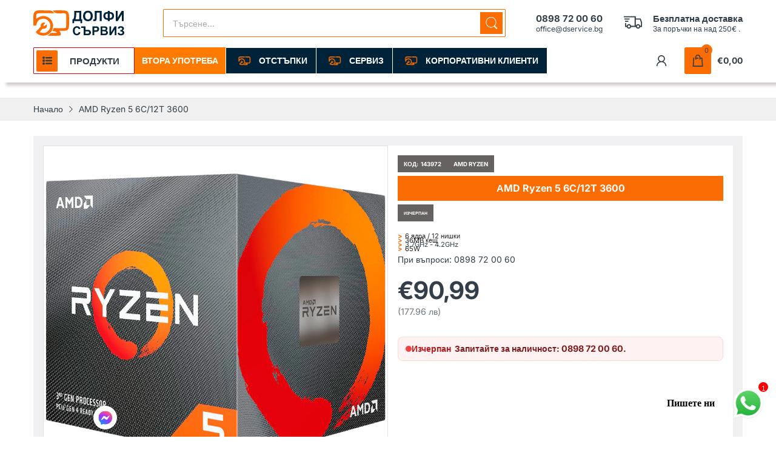

--- FILE ---
content_type: text/html; charset=utf-8
request_url: https://dservice.bg/products/%D0%BF%D1%80%D0%BE%D1%86%D0%B5%D1%81%D0%BE%D1%80-amd-cpu-desktop-ryzen-5-6c-12t-3600-4-2ghz-36mb-65w-am4-mpk-with-wraith-stealth-cooler-100-100000031mpk
body_size: 57556
content:
<!doctype html>

<html lang="bg-BG" class="no-js"">
  <head>
    <!-- Google tag (gtag.js) --> <script async src="https://www.googletagmanager.com/gtag/js?id=AW-16753753297"></script> <script> window.dataLayer = window.dataLayer || []; function gtag(){dataLayer.push(arguments);} gtag('js', new Date()); gtag('config', 'AW-16753753297'); </script> 
   	<!-- Start cookieyes banner --> <script id="cookieyes" type="text/javascript" src="https://cdn-cookieyes.com/common/shopify.js"></script> <script id="cookieyes" type="text/javascript" src="https://cdn-cookieyes.com/client_data/5e54ed2f06011d64340fc809/script.js"></script> <!-- End cookieyes banner -->
    <!-- Google tag (gtag.js) -->
<script async src="https://www.googletagmanager.com/gtag/js?id=AW-16753753297">
</script>
<script>
  window.dataLayer = window.dataLayer || [];
  function gtag(){dataLayer.push(arguments);}
  gtag('js', new Date());

  gtag('config', 'AW-16753753297');
</script>
    
    <meta charset="utf-8">
    <meta http-equiv="X-UA-Compatible" content="IE=edge">
    <meta name="viewport" content="width=device-width,initial-scale=1">
    <meta name="theme-color" content="">
    <link rel="canonical" href="https://dservice.bg/products/%d0%bf%d1%80%d0%be%d1%86%d0%b5%d1%81%d0%be%d1%80-amd-cpu-desktop-ryzen-5-6c-12t-3600-4-2ghz-36mb-65w-am4-mpk-with-wraith-stealth-cooler-100-100000031mpk"><link rel="preconnect" href="https://fonts.shopifycdn.com" crossorigin><link rel="icon" type="image/png" href="//dservice.bg/cdn/shop/files/119000985_115825553591066_3890188866929078662_n_e163fab2-25da-46e9-9d8a-d3349f2b4f32.png?crop=center&height=128&v=1728763859&width=128"><title>
      АMD Ryzen 5 6C/12T 3600
 &ndash; Долфи Сървиз </title><meta name="description" content="Процесор AMD CPU Desktop Ryzen 5 6C/12T 3600 (4.2GHz,36MB,65W,AM4), MPK with Wraith Stealth cooler - 100-100000031MPK Manufacturer: AMD Retail Packaging Net Weight Carton: 0.1 kg Retail Packaging Net Weight Plastic: 0 kg Supported Memory Speed: 3200MHz(PC4-25600) Threads Quantity: 12 Turbo Clock Rate: 4.20 GHz Артикул:">

<meta property="og:site_name" content="Долфи Сървиз ">
<meta property="og:url" content="https://dservice.bg/products/%d0%bf%d1%80%d0%be%d1%86%d0%b5%d1%81%d0%be%d1%80-amd-cpu-desktop-ryzen-5-6c-12t-3600-4-2ghz-36mb-65w-am4-mpk-with-wraith-stealth-cooler-100-100000031mpk">
<meta property="og:title" content="АMD Ryzen 5 6C/12T 3600">
<meta property="og:type" content="product">
<meta property="og:description" content="Процесор AMD CPU Desktop Ryzen 5 6C/12T 3600 (4.2GHz,36MB,65W,AM4), MPK with Wraith Stealth cooler - 100-100000031MPK Manufacturer: AMD Retail Packaging Net Weight Carton: 0.1 kg Retail Packaging Net Weight Plastic: 0 kg Supported Memory Speed: 3200MHz(PC4-25600) Threads Quantity: 12 Turbo Clock Rate: 4.20 GHz Артикул:"><meta property="og:image" content="http://dservice.bg/cdn/shop/files/1723500621924800240618160011327012.jpg?v=1748954176">
  <meta property="og:image:secure_url" content="https://dservice.bg/cdn/shop/files/1723500621924800240618160011327012.jpg?v=1748954176">
  <meta property="og:image:width" content="900">
  <meta property="og:image:height" content="900"><meta property="og:price:amount" content="90,99">
  <meta property="og:price:currency" content="EUR"><meta name="twitter:card" content="summary_large_image">
<meta name="twitter:title" content="АMD Ryzen 5 6C/12T 3600">
<meta name="twitter:description" content="Процесор AMD CPU Desktop Ryzen 5 6C/12T 3600 (4.2GHz,36MB,65W,AM4), MPK with Wraith Stealth cooler - 100-100000031MPK Manufacturer: AMD Retail Packaging Net Weight Carton: 0.1 kg Retail Packaging Net Weight Plastic: 0 kg Supported Memory Speed: 3200MHz(PC4-25600) Threads Quantity: 12 Turbo Clock Rate: 4.20 GHz Артикул:"><script>document.documentElement.className = document.documentElement.className.replace('no-js', 'js');</script><script type="application/javascript">
  EventTarget.prototype.addEvent = EventTarget.prototype.addEventListener;
  EventTarget.prototype.removeEvent = EventTarget.prototype.removeEventListener;

  window.theme = Object.assign( window.theme || {}, {product: {"id":8741673959749,"title":"АMD Ryzen 5 6C\/12T 3600","handle":"процесор-amd-cpu-desktop-ryzen-5-6c-12t-3600-4-2ghz-36mb-65w-am4-mpk-with-wraith-stealth-cooler-100-100000031mpk","description":"\u003ch2 class=\"product-details_title\"\u003eПроцесор AMD CPU Desktop Ryzen 5 6C\/12T 3600 (4.2GHz,36MB,65W,AM4), MPK with Wraith Stealth cooler - 100-100000031MPK\u003c\/h2\u003e\n\u003cp\u003e\u003cb\u003eManufacturer\u003c\/b\u003e: AMD\u003cbr\u003e\u003c\/p\u003e\n\u003cp\u003e\u003cb\u003eRetail Packaging Net Weight Carton\u003c\/b\u003e: 0.1 kg\u003cbr\u003e\u003c\/p\u003e\n\u003cp\u003e\u003cb\u003eRetail Packaging Net Weight Plastic\u003c\/b\u003e: 0 kg\u003cbr\u003e\u003c\/p\u003e\n\u003cp\u003e\u003cb\u003eSupported Memory Speed\u003c\/b\u003e: 3200MHz(PC4-25600)\u003cbr\u003e\u003c\/p\u003e\n\u003cp\u003e\u003cb\u003eThreads Quantity\u003c\/b\u003e: 12\u003cbr\u003e\u003c\/p\u003e\n\u003cp\u003e\u003cb\u003eTurbo Clock Rate\u003c\/b\u003e: 4.20 GHz\u003cbr\u003e\u003c\/p\u003e\n\u003cp\u003e\u003cb\u003eАртикул\u003c\/b\u003e: 100-100000031MPK\u003cbr\u003e\u003c\/p\u003e\n\u003cp\u003e\u003cb\u003eБрой в пакет\u003c\/b\u003e: 1\u003cbr\u003e\u003c\/p\u003e\n\u003cp\u003e\u003cb\u003eБрой ядра\u003c\/b\u003e: 6\u003cbr\u003e\u003c\/p\u003e\n\u003cp\u003e\u003cb\u003eВидове памет\u003c\/b\u003e: DDR4\u003cbr\u003e\u003c\/p\u003e\n\u003cp\u003e\u003cb\u003eВътрешна тактова честота\u003c\/b\u003e: 3.60 GHz\u003cbr\u003e\u003c\/p\u003e\n\u003cp\u003e\u003cb\u003eГаранционни продукти - подлежащи на връщане\u003c\/b\u003e: Да\u003cbr\u003e\u003c\/p\u003e\n\u003cp\u003e\u003cb\u003eГаранционни условия (месец)\u003c\/b\u003e: 36 месеца\u003cbr\u003e\u003c\/p\u003e\n\u003cp\u003e\u003cb\u003eИме на ядро\u003c\/b\u003e: Zen 2\u003cbr\u003e\u003c\/p\u003e\n\u003cp\u003e\u003cb\u003eКанали на паметта\u003c\/b\u003e: 2\u003cbr\u003e\u003c\/p\u003e\n\u003cp\u003e\u003cb\u003eКонсумирана енергия при работа\u003c\/b\u003e: 65 W\u003cbr\u003e\u003c\/p\u003e\n\u003cp\u003e\u003cb\u003eКритерии за валидност на гаранцията\u003c\/b\u003e: Сериен номер\u003cbr\u003e\u003c\/p\u003e\n\u003cp\u003e\u003cb\u003eМарка\u003c\/b\u003e: AMD\u003cbr\u003e\u003c\/p\u003e\n\u003cp\u003e\u003cb\u003eМетод на охлаждане\u003c\/b\u003e: Wraith Stealth\u003cbr\u003e\u003c\/p\u003e\n\u003cp\u003e\u003cb\u003eНабор на команди\u003c\/b\u003e: 64 bit\u003cbr\u003e\u003c\/p\u003e\n\u003cp\u003e\u003cb\u003eПакети в кашон\u003c\/b\u003e: 12\u003cbr\u003e\u003c\/p\u003e\n\u003cp\u003e\u003cb\u003eПредлага L2 кеш капацитет\u003c\/b\u003e: 3 MB\u003cbr\u003e\u003c\/p\u003e\n\u003cp\u003e\u003cb\u003eПредлага L3 кеш капацитет\u003c\/b\u003e: 32 MB\u003cbr\u003e\u003c\/p\u003e\n\u003cp\u003e\u003cb\u003eПроцесор\u003c\/b\u003e: AMD Ryzen 5 3600\u003cbr\u003e\u003c\/p\u003e\n\u003cp\u003e\u003cb\u003eСерия\u003c\/b\u003e: Ryzen 5\u003cbr\u003e\u003c\/p\u003e\n\u003cp\u003e\u003cb\u003eТегло на кашон - Бруто (кг)\u003c\/b\u003e: 5.8 kg\u003cbr\u003e\u003c\/p\u003e\n\u003cp\u003e\u003cb\u003eТегло на пакет - Бруто (кг)\u003c\/b\u003e: 0.47 kg\u003cbr\u003e\u003c\/p\u003e\n\u003cp\u003e\u003cb\u003eТегло на пакет - Нето (кг)\u003c\/b\u003e: 0.37 kg\u003cbr\u003e\u003c\/p\u003e\n\u003cp\u003e\u003cb\u003eТип пакет\u003c\/b\u003e: OEM\u003cbr\u003e\u003c\/p\u003e\n\u003cp\u003e\u003cb\u003eТип Продукт\u003c\/b\u003e: Централен процесор - настолен\u003cbr\u003e\u003c\/p\u003e\n\u003cp\u003e\u003cb\u003eЦокъл на процесора\u003c\/b\u003e: AM4\u003c\/p\u003e","published_at":"2023-12-01T16:37:31+02:00","created_at":"2023-12-01T16:37:31+02:00","vendor":"AMD RYZEN","type":"Процесор","tags":[],"price":9099,"price_min":9099,"price_max":9099,"available":false,"price_varies":false,"compare_at_price":9099,"compare_at_price_min":9099,"compare_at_price_max":9099,"compare_at_price_varies":false,"variants":[{"id":47374847181125,"title":"Default Title","option1":"Default Title","option2":null,"option3":null,"sku":"143972","requires_shipping":true,"taxable":true,"featured_image":null,"available":false,"name":"АMD Ryzen 5 6C\/12T 3600","public_title":null,"options":["Default Title"],"price":9099,"weight":0,"compare_at_price":9099,"inventory_management":"shopify","barcode":null,"requires_selling_plan":false,"selling_plan_allocations":[]}],"images":["\/\/dservice.bg\/cdn\/shop\/files\/1723500621924800240618160011327012.jpg?v=1748954176","\/\/dservice.bg\/cdn\/shop\/files\/822af9edc8fea9dee9b85351c1e9f4a5.png?v=1748954176"],"featured_image":"\/\/dservice.bg\/cdn\/shop\/files\/1723500621924800240618160011327012.jpg?v=1748954176","options":["Title"],"media":[{"alt":null,"id":65997158023493,"position":1,"preview_image":{"aspect_ratio":1.0,"height":900,"width":900,"src":"\/\/dservice.bg\/cdn\/shop\/files\/1723500621924800240618160011327012.jpg?v=1748954176"},"aspect_ratio":1.0,"height":900,"media_type":"image","src":"\/\/dservice.bg\/cdn\/shop\/files\/1723500621924800240618160011327012.jpg?v=1748954176","width":900},{"alt":null,"id":44345521537349,"position":2,"preview_image":{"aspect_ratio":1.0,"height":900,"width":900,"src":"\/\/dservice.bg\/cdn\/shop\/files\/822af9edc8fea9dee9b85351c1e9f4a5.png?v=1748954176"},"aspect_ratio":1.0,"height":900,"media_type":"image","src":"\/\/dservice.bg\/cdn\/shop\/files\/822af9edc8fea9dee9b85351c1e9f4a5.png?v=1748954176","width":900}],"requires_selling_plan":false,"selling_plan_groups":[],"content":"\u003ch2 class=\"product-details_title\"\u003eПроцесор AMD CPU Desktop Ryzen 5 6C\/12T 3600 (4.2GHz,36MB,65W,AM4), MPK with Wraith Stealth cooler - 100-100000031MPK\u003c\/h2\u003e\n\u003cp\u003e\u003cb\u003eManufacturer\u003c\/b\u003e: AMD\u003cbr\u003e\u003c\/p\u003e\n\u003cp\u003e\u003cb\u003eRetail Packaging Net Weight Carton\u003c\/b\u003e: 0.1 kg\u003cbr\u003e\u003c\/p\u003e\n\u003cp\u003e\u003cb\u003eRetail Packaging Net Weight Plastic\u003c\/b\u003e: 0 kg\u003cbr\u003e\u003c\/p\u003e\n\u003cp\u003e\u003cb\u003eSupported Memory Speed\u003c\/b\u003e: 3200MHz(PC4-25600)\u003cbr\u003e\u003c\/p\u003e\n\u003cp\u003e\u003cb\u003eThreads Quantity\u003c\/b\u003e: 12\u003cbr\u003e\u003c\/p\u003e\n\u003cp\u003e\u003cb\u003eTurbo Clock Rate\u003c\/b\u003e: 4.20 GHz\u003cbr\u003e\u003c\/p\u003e\n\u003cp\u003e\u003cb\u003eАртикул\u003c\/b\u003e: 100-100000031MPK\u003cbr\u003e\u003c\/p\u003e\n\u003cp\u003e\u003cb\u003eБрой в пакет\u003c\/b\u003e: 1\u003cbr\u003e\u003c\/p\u003e\n\u003cp\u003e\u003cb\u003eБрой ядра\u003c\/b\u003e: 6\u003cbr\u003e\u003c\/p\u003e\n\u003cp\u003e\u003cb\u003eВидове памет\u003c\/b\u003e: DDR4\u003cbr\u003e\u003c\/p\u003e\n\u003cp\u003e\u003cb\u003eВътрешна тактова честота\u003c\/b\u003e: 3.60 GHz\u003cbr\u003e\u003c\/p\u003e\n\u003cp\u003e\u003cb\u003eГаранционни продукти - подлежащи на връщане\u003c\/b\u003e: Да\u003cbr\u003e\u003c\/p\u003e\n\u003cp\u003e\u003cb\u003eГаранционни условия (месец)\u003c\/b\u003e: 36 месеца\u003cbr\u003e\u003c\/p\u003e\n\u003cp\u003e\u003cb\u003eИме на ядро\u003c\/b\u003e: Zen 2\u003cbr\u003e\u003c\/p\u003e\n\u003cp\u003e\u003cb\u003eКанали на паметта\u003c\/b\u003e: 2\u003cbr\u003e\u003c\/p\u003e\n\u003cp\u003e\u003cb\u003eКонсумирана енергия при работа\u003c\/b\u003e: 65 W\u003cbr\u003e\u003c\/p\u003e\n\u003cp\u003e\u003cb\u003eКритерии за валидност на гаранцията\u003c\/b\u003e: Сериен номер\u003cbr\u003e\u003c\/p\u003e\n\u003cp\u003e\u003cb\u003eМарка\u003c\/b\u003e: AMD\u003cbr\u003e\u003c\/p\u003e\n\u003cp\u003e\u003cb\u003eМетод на охлаждане\u003c\/b\u003e: Wraith Stealth\u003cbr\u003e\u003c\/p\u003e\n\u003cp\u003e\u003cb\u003eНабор на команди\u003c\/b\u003e: 64 bit\u003cbr\u003e\u003c\/p\u003e\n\u003cp\u003e\u003cb\u003eПакети в кашон\u003c\/b\u003e: 12\u003cbr\u003e\u003c\/p\u003e\n\u003cp\u003e\u003cb\u003eПредлага L2 кеш капацитет\u003c\/b\u003e: 3 MB\u003cbr\u003e\u003c\/p\u003e\n\u003cp\u003e\u003cb\u003eПредлага L3 кеш капацитет\u003c\/b\u003e: 32 MB\u003cbr\u003e\u003c\/p\u003e\n\u003cp\u003e\u003cb\u003eПроцесор\u003c\/b\u003e: AMD Ryzen 5 3600\u003cbr\u003e\u003c\/p\u003e\n\u003cp\u003e\u003cb\u003eСерия\u003c\/b\u003e: Ryzen 5\u003cbr\u003e\u003c\/p\u003e\n\u003cp\u003e\u003cb\u003eТегло на кашон - Бруто (кг)\u003c\/b\u003e: 5.8 kg\u003cbr\u003e\u003c\/p\u003e\n\u003cp\u003e\u003cb\u003eТегло на пакет - Бруто (кг)\u003c\/b\u003e: 0.47 kg\u003cbr\u003e\u003c\/p\u003e\n\u003cp\u003e\u003cb\u003eТегло на пакет - Нето (кг)\u003c\/b\u003e: 0.37 kg\u003cbr\u003e\u003c\/p\u003e\n\u003cp\u003e\u003cb\u003eТип пакет\u003c\/b\u003e: OEM\u003cbr\u003e\u003c\/p\u003e\n\u003cp\u003e\u003cb\u003eТип Продукт\u003c\/b\u003e: Централен процесор - настолен\u003cbr\u003e\u003c\/p\u003e\n\u003cp\u003e\u003cb\u003eЦокъл на процесора\u003c\/b\u003e: AM4\u003c\/p\u003e"},routes: {
      rootUrl: "/",
      searchUrl: "/search",
      collectionAllUrl: "/collections/all",
      collectionsUrl: "/collections",
      cartAdd: "/cart/add.js",
      cartGet: "/cart.js",
      cartChange: "/cart/change.js",
      cartUpdate: "/cart/update.js",
      cartClear: "/cart/clear.js"
    },
    settings: {
      shop: {
        reviewApp: "",
        enableAgeVerifiCation: false
      },
      header: {
        sticky: true,
        enableMainMegaMenu: null,
      },
      cart: {
        type: "dropdown",
      },
      search: {
        limit: 5,
        type: "product",
        urlParams: "&resources[type]=product&resources[limit]=5&resources[options][unavailable_products]=hide"
      },
    },
    template: "product",
    strings: {
      tags: "",
      page: "",
      shopName: "Долфи Сървиз ",
      cartNumber: "Translation missing: bg-BG.popup.cart_notify.number_in_cart",
      cartNumbers: "Translation missing: bg-BG.popup.cart_notify.numbers_in_cart",
      allItemsAreInCart: "Всички продукти са във вашата количка",
      header: {
        dropdownCart: {
          removing: "Премахване"
        }
      },
      shipping: {
        oneRate: "",
        manyRates: "",
        notFoundRate: ""
      },
      product: {
        itemsLowStock: "",
        itemLowStock: "",
        itemsStock: "",
        itemStock: "",
        skuNA: "Translation missing: bg-BG.pages.product.sku_na",
        addToCart: "Добави в количка",
        unavailable: "",
        soldOut: "",
        preorder: "",
        order_until: "",
        order_today_until: "",
        tomorrow: ""
      },
      address: {
        addTitle: "",
        editTitle: "",
        update: "",
        add: ""
      },
      date_formats: {
        hours: "",
        minutes: "",
        seconds: "",
        order_until: "Translation missing: bg-BG.pages.date_formats.order_until",
        order_today: "Translation missing: bg-BG.pages.date_formats.order_today",
        tomorrow: "Translation missing: bg-BG.pages.date_formats.tomorrow",
        sunday: "",
        monday: "",
        tuesday: "",
        wednesday: "",
        thursday: "",
        friday: "",
        saturday: "",
        january: "",
        february: "",
        march: "",
        april: "",
        may: "",
        june: "",
        july: "",
        august: "",
        september: "",
        october: "",
        november: "",
        december: ""
      }
    },
    currency: {
      current: "EUR",
      pattern: "money_format",
      symbol: "€",
      format: "€{{amount_with_comma_separator}}",
    },
    search: {
      "config" : {
        "resources[type]": "product",
        "resources[limit]": "5",
        "resources[options][unavailable_products]": "hide"
      },
      strings : {
        product: "Translation missing: bg-BG.general.search.product",
        article: "Translation missing: bg-BG.general.search.article",
        collection: "Translation missing: bg-BG.general.search.collection",
        page: "Translation missing: bg-BG.general.search.page",
      }
    },
    assets: {
      search: "//dservice.bg/cdn/shop/t/20/assets/search.js?v=166953130207670160351753985032",
      defaultImage: "//dservice.bg/cdn/shop/t/20/assets/default-image.jpg?v=43200675857319925701753985032",
      popupQuickView: "//dservice.bg/cdn/shop/t/20/assets/quick-view-popup.js?v=88119588995725341251753985032",
      storeLocationPopup: "//dservice.bg/cdn/shop/t/20/assets/store-location-popup.js?v=145343820945474456121753985032",
      mapboxJs: "//dservice.bg/cdn/shop/t/20/assets/mapbox-gl.js?v=59510910642091715811753985032",
      mapboxCss: "//dservice.bg/cdn/shop/t/20/assets/mapbox-gl.css?v=49370751376789533381753985032"
    },
    customElementsList: [],
    sectionRegister: [],
  });Object.assign(window.theme.product.variants[0], {
        inventory_policy: "deny",
        inventory_quantity : 0
      });let jsResources = [
      "//dservice.bg/cdn/shop/t/20/assets/lazysizes.min.js?v=19944551759608041491753985032","//dservice.bg/cdn/shop/t/20/assets/tiny-slider.min.js?v=83794718933834253901753985032","//dservice.bg/cdn/shop/t/20/assets/common.js?v=170247555162322710521753985032","//dservice.bg/cdn/shop/t/20/assets/product-page.js?v=29509426296318647721753985032",];

  jsPreload();

  document.addEvent('DOMContentLoaded', jsLoad, {once: true});

  window.addEvent('load', () => {
    [
      "//dservice.bg/cdn/shop/t/20/assets/search.js?v=166953130207670160351753985032",
      "//dservice.bg/cdn/shop/t/20/assets/quick-view-popup.js?v=88119588995725341251753985032",
    ].forEach( url => {
      let link = document.createElement("link");
      link.as = "script";
      link.href = url;
      link.rel = "preload";
      document.head.append(link);
    });
  })

  function jsPreload(){
    jsResources.forEach( resource =>{
      let link = document.createElement('link');
      link.href = resource;
      link.rel = 'preload';
      link.as = 'script';
      document.head.append(link);
    })
  }

  async function jsLoad(){
    for (const resource of jsResources) {
      await new Promise((reslove, rejcet) => {
        let script = document.createElement("script");
        script.src = resource;
        script.onload = () => {reslove(1);};
        document.body.append(script);
      })
    }
  }
</script>


<script>window.performance && window.performance.mark && window.performance.mark('shopify.content_for_header.start');</script><meta name="facebook-domain-verification" content="fyifzzsowskf58urpim0jokty21yw5">
<meta name="facebook-domain-verification" content="dwwiux73jzxaoi3vae2gzcwywcr374">
<meta name="google-site-verification" content="UekHYyr0p3qRbAHIo_xk_jDI_I3vtTMlAxo3mHBaMIc">
<meta id="shopify-digital-wallet" name="shopify-digital-wallet" content="/56719474761/digital_wallets/dialog">
<link rel="alternate" type="application/json+oembed" href="https://dservice.bg/products/%d0%bf%d1%80%d0%be%d1%86%d0%b5%d1%81%d0%be%d1%80-amd-cpu-desktop-ryzen-5-6c-12t-3600-4-2ghz-36mb-65w-am4-mpk-with-wraith-stealth-cooler-100-100000031mpk.oembed">
<script async="async" src="/checkouts/internal/preloads.js?locale=bg-BG"></script>
<script id="shopify-features" type="application/json">{"accessToken":"e74109ee1c0ce18379cd2dec98f9eff3","betas":["rich-media-storefront-analytics"],"domain":"dservice.bg","predictiveSearch":true,"shopId":56719474761,"locale":"bg"}</script>
<script>var Shopify = Shopify || {};
Shopify.shop = "dservice123.myshopify.com";
Shopify.locale = "bg-BG";
Shopify.currency = {"active":"EUR","rate":"1.0"};
Shopify.country = "BG";
Shopify.theme = {"name":"NEW STYLE 2025","id":184324784453,"schema_name":"Electro Theme","schema_version":"11.0.0","theme_store_id":null,"role":"main"};
Shopify.theme.handle = "null";
Shopify.theme.style = {"id":null,"handle":null};
Shopify.cdnHost = "dservice.bg/cdn";
Shopify.routes = Shopify.routes || {};
Shopify.routes.root = "/";</script>
<script type="module">!function(o){(o.Shopify=o.Shopify||{}).modules=!0}(window);</script>
<script>!function(o){function n(){var o=[];function n(){o.push(Array.prototype.slice.apply(arguments))}return n.q=o,n}var t=o.Shopify=o.Shopify||{};t.loadFeatures=n(),t.autoloadFeatures=n()}(window);</script>
<script id="shop-js-analytics" type="application/json">{"pageType":"product"}</script>
<script defer="defer" async type="module" src="//dservice.bg/cdn/shopifycloud/shop-js/modules/v2/client.init-shop-cart-sync_DXLQXkII.bg-BG.esm.js"></script>
<script defer="defer" async type="module" src="//dservice.bg/cdn/shopifycloud/shop-js/modules/v2/chunk.common_BKJeJ-8p.esm.js"></script>
<script defer="defer" async type="module" src="//dservice.bg/cdn/shopifycloud/shop-js/modules/v2/chunk.modal_Dyc71f14.esm.js"></script>
<script type="module">
  await import("//dservice.bg/cdn/shopifycloud/shop-js/modules/v2/client.init-shop-cart-sync_DXLQXkII.bg-BG.esm.js");
await import("//dservice.bg/cdn/shopifycloud/shop-js/modules/v2/chunk.common_BKJeJ-8p.esm.js");
await import("//dservice.bg/cdn/shopifycloud/shop-js/modules/v2/chunk.modal_Dyc71f14.esm.js");

  window.Shopify.SignInWithShop?.initShopCartSync?.({"fedCMEnabled":true,"windoidEnabled":true});

</script>
<script>(function() {
  var isLoaded = false;
  function asyncLoad() {
    if (isLoaded) return;
    isLoaded = true;
    var urls = ["https:\/\/cdn.shopify.com\/s\/files\/1\/0033\/3538\/9233\/files\/pushdaddy_a3.js?shop=dservice123.myshopify.com","https:\/\/cdn.shopify.com\/s\/files\/1\/0033\/3538\/9233\/files\/pushdaddy_a7_livechat1_new2.js?v=1707659950\u0026shop=dservice123.myshopify.com"];
    for (var i = 0; i < urls.length; i++) {
      var s = document.createElement('script');
      s.type = 'text/javascript';
      s.async = true;
      s.src = urls[i];
      var x = document.getElementsByTagName('script')[0];
      x.parentNode.insertBefore(s, x);
    }
  };
  if(window.attachEvent) {
    window.attachEvent('onload', asyncLoad);
  } else {
    window.addEventListener('load', asyncLoad, false);
  }
})();</script>
<script id="__st">var __st={"a":56719474761,"offset":7200,"reqid":"65e55d4c-c739-4c1f-9cc5-497c47cc9777-1769467950","pageurl":"dservice.bg\/products\/%D0%BF%D1%80%D0%BE%D1%86%D0%B5%D1%81%D0%BE%D1%80-amd-cpu-desktop-ryzen-5-6c-12t-3600-4-2ghz-36mb-65w-am4-mpk-with-wraith-stealth-cooler-100-100000031mpk","u":"e3b29fd47c56","p":"product","rtyp":"product","rid":8741673959749};</script>
<script>window.ShopifyPaypalV4VisibilityTracking = true;</script>
<script id="captcha-bootstrap">!function(){'use strict';const t='contact',e='account',n='new_comment',o=[[t,t],['blogs',n],['comments',n],[t,'customer']],c=[[e,'customer_login'],[e,'guest_login'],[e,'recover_customer_password'],[e,'create_customer']],r=t=>t.map((([t,e])=>`form[action*='/${t}']:not([data-nocaptcha='true']) input[name='form_type'][value='${e}']`)).join(','),a=t=>()=>t?[...document.querySelectorAll(t)].map((t=>t.form)):[];function s(){const t=[...o],e=r(t);return a(e)}const i='password',u='form_key',d=['recaptcha-v3-token','g-recaptcha-response','h-captcha-response',i],f=()=>{try{return window.sessionStorage}catch{return}},m='__shopify_v',_=t=>t.elements[u];function p(t,e,n=!1){try{const o=window.sessionStorage,c=JSON.parse(o.getItem(e)),{data:r}=function(t){const{data:e,action:n}=t;return t[m]||n?{data:e,action:n}:{data:t,action:n}}(c);for(const[e,n]of Object.entries(r))t.elements[e]&&(t.elements[e].value=n);n&&o.removeItem(e)}catch(o){console.error('form repopulation failed',{error:o})}}const l='form_type',E='cptcha';function T(t){t.dataset[E]=!0}const w=window,h=w.document,L='Shopify',v='ce_forms',y='captcha';let A=!1;((t,e)=>{const n=(g='f06e6c50-85a8-45c8-87d0-21a2b65856fe',I='https://cdn.shopify.com/shopifycloud/storefront-forms-hcaptcha/ce_storefront_forms_captcha_hcaptcha.v1.5.2.iife.js',D={infoText:'Защитено с hCaptcha',privacyText:'Поверителност',termsText:'Условия'},(t,e,n)=>{const o=w[L][v],c=o.bindForm;if(c)return c(t,g,e,D).then(n);var r;o.q.push([[t,g,e,D],n]),r=I,A||(h.body.append(Object.assign(h.createElement('script'),{id:'captcha-provider',async:!0,src:r})),A=!0)});var g,I,D;w[L]=w[L]||{},w[L][v]=w[L][v]||{},w[L][v].q=[],w[L][y]=w[L][y]||{},w[L][y].protect=function(t,e){n(t,void 0,e),T(t)},Object.freeze(w[L][y]),function(t,e,n,w,h,L){const[v,y,A,g]=function(t,e,n){const i=e?o:[],u=t?c:[],d=[...i,...u],f=r(d),m=r(i),_=r(d.filter((([t,e])=>n.includes(e))));return[a(f),a(m),a(_),s()]}(w,h,L),I=t=>{const e=t.target;return e instanceof HTMLFormElement?e:e&&e.form},D=t=>v().includes(t);t.addEventListener('submit',(t=>{const e=I(t);if(!e)return;const n=D(e)&&!e.dataset.hcaptchaBound&&!e.dataset.recaptchaBound,o=_(e),c=g().includes(e)&&(!o||!o.value);(n||c)&&t.preventDefault(),c&&!n&&(function(t){try{if(!f())return;!function(t){const e=f();if(!e)return;const n=_(t);if(!n)return;const o=n.value;o&&e.removeItem(o)}(t);const e=Array.from(Array(32),(()=>Math.random().toString(36)[2])).join('');!function(t,e){_(t)||t.append(Object.assign(document.createElement('input'),{type:'hidden',name:u})),t.elements[u].value=e}(t,e),function(t,e){const n=f();if(!n)return;const o=[...t.querySelectorAll(`input[type='${i}']`)].map((({name:t})=>t)),c=[...d,...o],r={};for(const[a,s]of new FormData(t).entries())c.includes(a)||(r[a]=s);n.setItem(e,JSON.stringify({[m]:1,action:t.action,data:r}))}(t,e)}catch(e){console.error('failed to persist form',e)}}(e),e.submit())}));const S=(t,e)=>{t&&!t.dataset[E]&&(n(t,e.some((e=>e===t))),T(t))};for(const o of['focusin','change'])t.addEventListener(o,(t=>{const e=I(t);D(e)&&S(e,y())}));const B=e.get('form_key'),M=e.get(l),P=B&&M;t.addEventListener('DOMContentLoaded',(()=>{const t=y();if(P)for(const e of t)e.elements[l].value===M&&p(e,B);[...new Set([...A(),...v().filter((t=>'true'===t.dataset.shopifyCaptcha))])].forEach((e=>S(e,t)))}))}(h,new URLSearchParams(w.location.search),n,t,e,['guest_login'])})(!0,!0)}();</script>
<script integrity="sha256-4kQ18oKyAcykRKYeNunJcIwy7WH5gtpwJnB7kiuLZ1E=" data-source-attribution="shopify.loadfeatures" defer="defer" src="//dservice.bg/cdn/shopifycloud/storefront/assets/storefront/load_feature-a0a9edcb.js" crossorigin="anonymous"></script>
<script data-source-attribution="shopify.dynamic_checkout.dynamic.init">var Shopify=Shopify||{};Shopify.PaymentButton=Shopify.PaymentButton||{isStorefrontPortableWallets:!0,init:function(){window.Shopify.PaymentButton.init=function(){};var t=document.createElement("script");t.src="https://dservice.bg/cdn/shopifycloud/portable-wallets/latest/portable-wallets.bg.js",t.type="module",document.head.appendChild(t)}};
</script>
<script data-source-attribution="shopify.dynamic_checkout.buyer_consent">
  function portableWalletsHideBuyerConsent(e){var t=document.getElementById("shopify-buyer-consent"),n=document.getElementById("shopify-subscription-policy-button");t&&n&&(t.classList.add("hidden"),t.setAttribute("aria-hidden","true"),n.removeEventListener("click",e))}function portableWalletsShowBuyerConsent(e){var t=document.getElementById("shopify-buyer-consent"),n=document.getElementById("shopify-subscription-policy-button");t&&n&&(t.classList.remove("hidden"),t.removeAttribute("aria-hidden"),n.addEventListener("click",e))}window.Shopify?.PaymentButton&&(window.Shopify.PaymentButton.hideBuyerConsent=portableWalletsHideBuyerConsent,window.Shopify.PaymentButton.showBuyerConsent=portableWalletsShowBuyerConsent);
</script>
<script data-source-attribution="shopify.dynamic_checkout.cart.bootstrap">document.addEventListener("DOMContentLoaded",(function(){function t(){return document.querySelector("shopify-accelerated-checkout-cart, shopify-accelerated-checkout")}if(t())Shopify.PaymentButton.init();else{new MutationObserver((function(e,n){t()&&(Shopify.PaymentButton.init(),n.disconnect())})).observe(document.body,{childList:!0,subtree:!0})}}));
</script>

<script>window.performance && window.performance.mark && window.performance.mark('shopify.content_for_header.end');</script>
<style data-shopify>@font-face {
  font-family: Inter;
  font-weight: 400;
  font-style: normal;
  font-display: swap;
  src: url("//dservice.bg/cdn/fonts/inter/inter_n4.b2a3f24c19b4de56e8871f609e73ca7f6d2e2bb9.woff2") format("woff2"),
       url("//dservice.bg/cdn/fonts/inter/inter_n4.af8052d517e0c9ffac7b814872cecc27ae1fa132.woff") format("woff");
}

      @font-face {
  font-family: Inter;
  font-weight: 700;
  font-style: normal;
  font-display: swap;
  src: url("//dservice.bg/cdn/fonts/inter/inter_n7.02711e6b374660cfc7915d1afc1c204e633421e4.woff2") format("woff2"),
       url("//dservice.bg/cdn/fonts/inter/inter_n7.6dab87426f6b8813070abd79972ceaf2f8d3b012.woff") format("woff");
}

      @font-face {
  font-family: Inter;
  font-weight: 400;
  font-style: italic;
  font-display: swap;
  src: url("//dservice.bg/cdn/fonts/inter/inter_i4.feae1981dda792ab80d117249d9c7e0f1017e5b3.woff2") format("woff2"),
       url("//dservice.bg/cdn/fonts/inter/inter_i4.62773b7113d5e5f02c71486623cf828884c85c6e.woff") format("woff");
}

      @font-face {
  font-family: Inter;
  font-weight: 700;
  font-style: italic;
  font-display: swap;
  src: url("//dservice.bg/cdn/fonts/inter/inter_i7.b377bcd4cc0f160622a22d638ae7e2cd9b86ea4c.woff2") format("woff2"),
       url("//dservice.bg/cdn/fonts/inter/inter_i7.7c69a6a34e3bb44fcf6f975857e13b9a9b25beb4.woff") format("woff");
}

      @font-face {
  font-family: Inter;
  font-weight: 400;
  font-style: normal;
  font-display: swap;
  src: url("//dservice.bg/cdn/fonts/inter/inter_n4.b2a3f24c19b4de56e8871f609e73ca7f6d2e2bb9.woff2") format("woff2"),
       url("//dservice.bg/cdn/fonts/inter/inter_n4.af8052d517e0c9ffac7b814872cecc27ae1fa132.woff") format("woff");
}


      :root {
        --heading-font: Inter, sans-serif;
        --body-font: Inter, sans-serif;
      }</style><link rel="preload" as="font" href="//dservice.bg/cdn/fonts/inter/inter_n4.b2a3f24c19b4de56e8871f609e73ca7f6d2e2bb9.woff2" type="font/woff2" crossorigin><link rel="preload" as="font" href="//dservice.bg/cdn/fonts/inter/inter_n4.b2a3f24c19b4de56e8871f609e73ca7f6d2e2bb9.woff2" type="font/woff2" crossorigin><link rel="preload" href="//dservice.bg/cdn/shop/t/20/assets/header.css?v=37395352744265030721754851725" as="style">
<link rel="stylesheet" href="//dservice.bg/cdn/shop/t/20/assets/header.css?v=37395352744265030721754851725" media="all">

<link rel="preload" href="//dservice.bg/cdn/shop/t/20/assets/themes.min.css?v=34000450743951053391754853663" as="style">
<link rel="stylesheet" href="//dservice.bg/cdn/shop/t/20/assets/themes.min.css?v=34000450743951053391754853663" media="all">



<link rel="stylesheet" href="//dservice.bg/cdn/shop/t/20/assets/product-items.css?v=153693808689899843251754845327" media="print" onload="this.media='all'">
<noscript><link href="//dservice.bg/cdn/shop/t/20/assets/product-items.css?v=153693808689899843251754845327" rel="stylesheet" type="text/css" media="all" /></noscript><link rel="stylesheet" href="//dservice.bg/cdn/shop/t/20/assets/product-page.css?v=54785790031870867941753985032" media="print" onload="this.media='all'">
  <link rel="stylesheet" href="//dservice.bg/cdn/shop/t/20/assets/fancybox.css?v=127376591535617937711753985032" media="print" onload="this.media='all'">
  <noscript><link href="//dservice.bg/cdn/shop/t/20/assets/product-page.css?v=54785790031870867941753985032" rel="stylesheet" type="text/css" media="all" /></noscript>
  <noscript><link href="//dservice.bg/cdn/shop/t/20/assets/fancybox.css?v=127376591535617937711753985032" rel="stylesheet" type="text/css" media="all" /></noscript><link rel="stylesheet" href="//dservice.bg/cdn/shop/t/20/assets/cart.css?v=46370055894686595491753985032" media="print" onload="this.media='all'">
<link rel="stylesheet" href="//dservice.bg/cdn/shop/t/20/assets/popup-style.css?v=31426136031457289281753985032" media="print" onload="this.media='all'">
<noscript><link href="//dservice.bg/cdn/shop/t/20/assets/cart.css?v=46370055894686595491753985032" rel="stylesheet" type="text/css" media="all" /></noscript>
<noscript><link href="//dservice.bg/cdn/shop/t/20/assets/popup-style.css?v=31426136031457289281753985032" rel="stylesheet" type="text/css" media="all" /></noscript>

<style id="test">
  :root {
    --font-body-weight: 400;
    --heading-size-h1:  23px;
    --heading-size-h2:  13px;
    --heading-size-h3:  24px;
    --heading-size-h4:  20px;
    --heading-size-h5:  18px;
    --heading-size-h6:  16px;
    --heading-1-weight: 400;
    --heading-2-weight: 600;
    --heading-3-weight: 600;
    --heading-4-weight: 600;
    --heading-5-weight: 600;
    --heading-6-weight: 600;
    
    --topbar-bg-color:             #ed8307;
    --topbar-text-color:           #d6d6d6;
    --topbar-text-color-rgba:      214, 214, 214;
    --header-bg-color:             #d6d6d6;
    --text-header-color:           #333e48;
    --text-header-color-rgba:      51, 62, 72;
    --header-text-color-hover:     #fb6d02;
    --bg-number-icon:              #fb6d02;
    --text-number-icon:            #333e48;
    
    --header-bg-mobile-color:      #fb6d02;  
    --header-mobile-text-color:    #333e48;
    --bg-color-mobile-number-icon: #d6d6d6;
    --color-mobile-number-icon:    #ffffff;
  
    --nav-font-size:               14px;
    --nav-sub-font-size:           14px;
    --nav-link-color:              #333e48; 
    --nav-link-hover-color:        #333e48;
    --nav-dropdown-background:     #d6d6d6; 
    --nav-dropdown-link-color:     #334141; 
    --nav-dropdown-link-hover-color: #fb6d02;
    --nav-bg-nav-link-hover:        #fb6d02;
      
    --menu-label-color-1:          #ffffff;
    --menu-label-bg-1:             #4cd964;
    --menu-label-color-2:          #ffffff;
    --menu-label-bg-2:             #007aff;
  	--menu-label-color-3:          #ffffff;
    --menu-label-bg-3:             #fb6d02;
  
    --main-color:                  #fb6d02;
    --main-color-rgba:             251, 109, 2;  
    --body-font-size:              14px;
    --body-border-color:           #dddddd;
    --body-bg-color:               #ffffff;
    --second-bg-color:             #f0f0f0;
    --body-color:                  #333e48;
    --body-color-rgba:             51, 62, 72;
    --body-link:                   #333e48;
    --body-link-hover:             #fb6d02;
    --body-color-2:                #878787;
    
    --section-heading-margin:      0 0 15px 0;
    --section-heading-cl:          #333e48;
    --section-heading-fs:          24px;
    --section-heading-fw:          500;

    --sale-lb-cl:                  #f5f5f5;
    --sale-lb-bgcl:                #fb6d02;
    --hot-lb-cl:                   #ffffff;
    --hot-lb-bgcl:                 #fb6d02;
    --new-lb-cl:                   #ffffff;
    --new-lb-bgcl:                 #12A05C;


    --btn1-fs:                     14px;	
    --btn1-fw:                     700;
    --btn1-cl:                     #f5f5f5;
    --btn1-bg-cl:                  #fb6d02;
    --btn1-hover-cl:               #f5f5f5;
    --btn1-hover-bg-cl:            #333e48;
    --btn1-border-width:           1px;
    --btn1-border-cl:              #fb6d02;
    --btn1-hover-border-cl:        #333e48;

    --btn2-fs:                     14px;
    --btn2-fw:                     700;
    --btn2-cl:                     #f5f5f5;
    --btn2-bg-cl:                  #e6e6e6;
    --btn2-hover-cl:               #f5f5f5;
    --btn2-hover-bg-cl:            #fb6d02;
    --btn2-border-width:           1px;
    --btn2-border-cl:              #e6e6e6;
    --btn2-hover-border-cl:        #fb6d02;

    --price-color:                 #343f49;
    --price-compare-color:         #848484;
    --price-sale-color:            #fb6d02;
    --rating-star-color:           #fb6d02;
    --rating-star-empty-color:     #848484;

    --footer-bg:                   ;
    --footer-text-cl:              ;
  
    --product-bg-color:            #ffffff;
    --product-card-title-cl:       #0062bd;
    --product-card-title-fs:       10px;
    --product-card-vendor-fs:      10px;
    --product-card-price-fs:       14px;
    --product-card-price-sale-fs:  20px;
    --product-card-price-compare-fs: 12px;

    --breadcrumb-bg-color:         #ffffff;
    --breadcrumb-color-1:          #333e48;
    --breadcrumb-color-2:          #333e48;

    --newsletter-popup-background:      #ffffff;
    --newsletter-popup-heading-color:   #333e48;
    --newsletter-popup-subtext-color:   #878787;
    --newsletter-popup-subtext-2-color: #333e48;
    
    --button-cart-bg:   #e6e6e6;
  	--button-cart-hover-bg: #fed700;
    --button-cart-cl:   #ffffff;
    --button-cart-hover-cl:   #ffffff;
    --bg-deal-section:  #e6e6e6;
    --text-deal-text:   #383838;
  
    --bg-dark: #181818;
    --color-dark: #d9d9d9;
    --border-dark: #2f3336;
    --button-cart-bg-dark:  #495057;
  	--button-cart-hover-bg-dark: #fed700;
    --button-cart-cl-dark:  #d9d9d9;
    --button-cart-hover-cl-dark:  #181818;
  
    --font-bold:        700;
    --gutter-xlg:       40px;
    --gutter-lg:        30px;
    --gutter-md:        25px;
    --gutter-sm:        20px;
    --gutter-xs:        15px;
    --gutter-xxs:       10px;
  }
</style>

<style data-shopify>content-visibility: auto;.custom-color[data-custom-color="white"],.custom-color[data-custom-color="white"] a{
              background: #fff !important;
            }.custom-color[data-custom-color="black"],.custom-color[data-custom-color="black"] a{
              background: #000 !important;
            }</style><!-- Google tag (gtag.js) -->
<script async src="https://www.googletagmanager.com/gtag/js?id=AW-11219802875">
</script>
<script>
  window.dataLayer = window.dataLayer || [];
  function gtag(){dataLayer.push(arguments);}
  gtag('js', new Date());

  gtag('config', 'AW-11219802875');
</script>
    
    
  <!-- BEGIN app block: shopify://apps/pushdaddy-whatsapp-chat-api/blocks/app-embed/e3f2054d-bf7b-4e63-8db3-00712592382c -->
  
<script>
   var random_numberyryt = "id" + Math.random().toString(16).slice(2);
</script>

 <div id="shopify-block-placeholder_pdaddychat" class="shopify-block shopify-app-block" data-block-handle="app-embed">
 </div>

<script>
  document.getElementById('shopify-block-placeholder_pdaddychat').id = 'shopify-block-' + random_numberyryt;
if (!window.wwhatsappJs_new2a) {
    try {
        window.wwhatsappJs_new2a = {};
        wwhatsappJs_new2a.WhatsApp_new2a = {
            metafields: {
                shop: "dservice123.myshopify.com",
                settings: {"block_order":["15000261670"],"blocks":{"15000261670":{"disabled":"0","number":"359898720060","name":"Долфи Сървиз","label":"Продажби","avatar":"https://cdn.shopify.com/s/files/1/0033/3538/9233/files/Female-1.png?v=1628343022","online":"0","timezone":"Europe/Rome","cid":"15000261670","ciiid":"193633","websiteee":"dservice.bg","sunday":{"enabled":"1","range":"600,1080"},"monday":{"enabled":"1","range":"600,1080"},"tuesday":{"enabled":"1","range":"600,1080"},"wednesday":{"enabled":"1","range":"600,1080"},"thursday":{"enabled":"1","range":"600,1080"},"friday":{"enabled":"1","range":"600,1080"},"saturday":{"enabled":"1","range":"0,0"},"offline":"Айляк сме, скоро ще се върнем на работа! <br>","chat":{"enabled":"1","greeting":"Здравейте! С какво можем да сме Ви полезни?<br>"},"message":"I need help","page_url":"0"}},"style":{"pattern":"100","customized":{"enabled":"1","color":"#FFFFFF","background":"#1E1E20","background_img":"","svg_color":"","background_img_main":"https://cdn.shopify.com/s/files/1/0033/3538/9233/files/1905.png","button_animation":"","background_pic_header":"","auto_start":"9999000","hide_buttonsx":"0","icon_width":"67","chat_width":"376","border_radius":"59","icon_position":"20","compact_normal":"1","secondary_button":"0","secondary_button_link":"","secondary_text":"","pages_display":"/pages/,/,/collections/,/products/,/cart/,/orders/,/checkouts/,/blogs/,/password/","updown_bottom":"20","labelradius":"8","updown_bottom_m":"20","updown_bottom2":"0","widget_optin":"","leftright_label":"0","updown_share":"30","secondary_button_bgcolor":"#f0f0f0","secondary_button_tcolor":"#0084FF ","secondary_button_lcolor":"#0084FF ","leftt_rightt":"1.0","leftt_rightt_sec":"3","animation_count":"infinite","font_weight":"600","animation_iteration":"99999","extend_header_img":"0","font":"Muli","font_size":"16","abandned_cart_enabled":"1","auto_hide_share":"10000000000","auto_hide_chat":"10000000000","final_leftright_second_position":"right","remove_bottom":"1","header_text_color":"","header_bg_color":"#","pushnotifiction":"1","share_icons_display":"Whatsapp","share_size":"40","share_radius":"0","svg_yes":"0","svg_yes_icon":"0","share_trans":"0","what_bg":"","body_bgcolor":"","abandoned_kakkar":"1","shadow_yn":"1","mobile_label_yn":"1","google_ec":"whatsapp_pushdaddy","google_el":"whatsapp_pushdaddy","google_ea":"whatsapp_pushdaddy","fpixel_en":"whatsapp_pushdaddy","insta_username":"","fb_username":"","email_username":"","faq_yn":"0","chatbox_radius":"8","clicktcart_text":"Kami tersedia 24x7 untuk mengobrol. jangan ragu untuk mengobrol","live_whatsapp":"2","live_whatsapp_mobile":"2","bot_yn":"0","advance_bot":"0","botus":"1","clicktcart_anim_c":"pwapp-onlyonce","clicktcart":"0","ctaction_animation":"pwapp-bounce","order_conf":true,"whatsapp_yn":"0","header_posit_img":"center","remove_bg":"0","img_cntt":"10000000000000000","ordertrack_url":"","chatbox_height":"70","title_textsize":"24","waving_img":"","merged_icons":"0","merged_icons_display":"NO","blink_circle":"1","blink_animation":"pwapp-zooml","blink_circle_color":"#fff","blink_circle_bg":"red","trackingon":"1","chatnow_color":"black","label_bgcolor":"#fff","faq_color":"black","leftrightclose":"right","header_flat":"1","adddv_bott":"","etext1":"Please introduce yourself","etext2":"Enter your email","etext3":"Send","etext4":"Thank You","etext5":"2000","scaleicon":"1","scaleicon_m":"1","emailpop":"0","signuppopup":"","flyer_chat":"0","flyer_chat_m":"0","flyer_text":"","flyer_img":"","merge_bot_button":"0","wallyn":"0","lang_support":"en"}},"share":{"desktop":{"disabled":"1","position":"left"},"mobile":{"disabled":"1","position":"left"},"style":{"color":"#2A2C2B","background":"#D8AB2E"},"texts":{"button":"Share","message":"CHECK THIS OUT"}},"push_notif":{"headertttext":"Never miss a sale 🛍️","bodytextt":"Subscribe to get updates on new products and exclusive promotions","acceppttextt":"Accept","dennnyyextt":"Deny"},"addtocart":{"style":{"mobile":"0","desktop":"0","replace_yn":"0","but_bgcolor":"","but_tcolor":"","but_fsize":"0","but_radius":"0","button_wid":"0","button_pad":"0","but_bor_col":"","but_bor_wid":"0"},"texts":{"but_label1":"","but_link1":"","but_label2":"","but_link2":""}},"faq_quick_reply":[],"faq_block_order":[],"faq_blocks":[],"faq_texts":{"category":"FAQ Categories","featured":"General questions","search":"Search on Helpdesk","results":"Results for terms","no_results":"Sorry, no results found. Please try another keyword."},"track_url":"https://way2enjoy.com/shopify/1/whatsapp-chat/tracking_1.php","charge":true,"desktop":{"disabled":"0","position":"right","layout":"button"},"mobile":{"disabled":"0","position":"left","layout":"button"},"texts":{"title":"Здравейте! С какво можем да сме полезни?<br>","description":"Здравейте!","prefilledt":"I need help","note":"Отговаряме до 3-5 минути.<br>","button":"Пишете ни<br>","button_m":"Пишете ни<br>","bot_tri_button":"Order Status","placeholder":"Пишете ни<br>","emoji_search":"Search emoji…","emoji_frequently":"Frequently used","emoji_people":"People","emoji_nature":"Nature","emoji_objects":"Objects","emoji_places":"Places","emoji_symbols":"Symbols","emoji_not_found":"No emoji could be found"}},
				
            }
        };
        // Any additional code...
    } catch (e) {
        console.error('An error occurred in the script:', e);
    }
}

  const blocksyyy = wwhatsappJs_new2a.WhatsApp_new2a.metafields.settings.blocks;
for (const blockId in blocksyyy) {
    if (blocksyyy.hasOwnProperty(blockId)) {
        const block = blocksyyy[blockId]; 
        const ciiid_value = block.ciiid;   
        const pdaddy_website = block.websiteee;   

		
		
         localStorage.setItem('pdaddy_ciiid', ciiid_value);
		          localStorage.setItem('pdaddy_website', pdaddy_website);
       // console.log(`Stored ciiid for block ${blockId}: ${ciiid_value}`);
    }
}




</script>






<!-- END app block --><script src="https://cdn.shopify.com/extensions/747c5c4f-01f6-4977-a618-0a92d9ef14e9/pushdaddy-whatsapp-live-chat-340/assets/pushdaddy_a7_livechat1_new4.js" type="text/javascript" defer="defer"></script>
<link href="https://cdn.shopify.com/extensions/747c5c4f-01f6-4977-a618-0a92d9ef14e9/pushdaddy-whatsapp-live-chat-340/assets/pwhatsapp119ba1.scss.css" rel="stylesheet" type="text/css" media="all">
<link href="https://monorail-edge.shopifysvc.com" rel="dns-prefetch">
<script>(function(){if ("sendBeacon" in navigator && "performance" in window) {try {var session_token_from_headers = performance.getEntriesByType('navigation')[0].serverTiming.find(x => x.name == '_s').description;} catch {var session_token_from_headers = undefined;}var session_cookie_matches = document.cookie.match(/_shopify_s=([^;]*)/);var session_token_from_cookie = session_cookie_matches && session_cookie_matches.length === 2 ? session_cookie_matches[1] : "";var session_token = session_token_from_headers || session_token_from_cookie || "";function handle_abandonment_event(e) {var entries = performance.getEntries().filter(function(entry) {return /monorail-edge.shopifysvc.com/.test(entry.name);});if (!window.abandonment_tracked && entries.length === 0) {window.abandonment_tracked = true;var currentMs = Date.now();var navigation_start = performance.timing.navigationStart;var payload = {shop_id: 56719474761,url: window.location.href,navigation_start,duration: currentMs - navigation_start,session_token,page_type: "product"};window.navigator.sendBeacon("https://monorail-edge.shopifysvc.com/v1/produce", JSON.stringify({schema_id: "online_store_buyer_site_abandonment/1.1",payload: payload,metadata: {event_created_at_ms: currentMs,event_sent_at_ms: currentMs}}));}}window.addEventListener('pagehide', handle_abandonment_event);}}());</script>
<script id="web-pixels-manager-setup">(function e(e,d,r,n,o){if(void 0===o&&(o={}),!Boolean(null===(a=null===(i=window.Shopify)||void 0===i?void 0:i.analytics)||void 0===a?void 0:a.replayQueue)){var i,a;window.Shopify=window.Shopify||{};var t=window.Shopify;t.analytics=t.analytics||{};var s=t.analytics;s.replayQueue=[],s.publish=function(e,d,r){return s.replayQueue.push([e,d,r]),!0};try{self.performance.mark("wpm:start")}catch(e){}var l=function(){var e={modern:/Edge?\/(1{2}[4-9]|1[2-9]\d|[2-9]\d{2}|\d{4,})\.\d+(\.\d+|)|Firefox\/(1{2}[4-9]|1[2-9]\d|[2-9]\d{2}|\d{4,})\.\d+(\.\d+|)|Chrom(ium|e)\/(9{2}|\d{3,})\.\d+(\.\d+|)|(Maci|X1{2}).+ Version\/(15\.\d+|(1[6-9]|[2-9]\d|\d{3,})\.\d+)([,.]\d+|)( \(\w+\)|)( Mobile\/\w+|) Safari\/|Chrome.+OPR\/(9{2}|\d{3,})\.\d+\.\d+|(CPU[ +]OS|iPhone[ +]OS|CPU[ +]iPhone|CPU IPhone OS|CPU iPad OS)[ +]+(15[._]\d+|(1[6-9]|[2-9]\d|\d{3,})[._]\d+)([._]\d+|)|Android:?[ /-](13[3-9]|1[4-9]\d|[2-9]\d{2}|\d{4,})(\.\d+|)(\.\d+|)|Android.+Firefox\/(13[5-9]|1[4-9]\d|[2-9]\d{2}|\d{4,})\.\d+(\.\d+|)|Android.+Chrom(ium|e)\/(13[3-9]|1[4-9]\d|[2-9]\d{2}|\d{4,})\.\d+(\.\d+|)|SamsungBrowser\/([2-9]\d|\d{3,})\.\d+/,legacy:/Edge?\/(1[6-9]|[2-9]\d|\d{3,})\.\d+(\.\d+|)|Firefox\/(5[4-9]|[6-9]\d|\d{3,})\.\d+(\.\d+|)|Chrom(ium|e)\/(5[1-9]|[6-9]\d|\d{3,})\.\d+(\.\d+|)([\d.]+$|.*Safari\/(?![\d.]+ Edge\/[\d.]+$))|(Maci|X1{2}).+ Version\/(10\.\d+|(1[1-9]|[2-9]\d|\d{3,})\.\d+)([,.]\d+|)( \(\w+\)|)( Mobile\/\w+|) Safari\/|Chrome.+OPR\/(3[89]|[4-9]\d|\d{3,})\.\d+\.\d+|(CPU[ +]OS|iPhone[ +]OS|CPU[ +]iPhone|CPU IPhone OS|CPU iPad OS)[ +]+(10[._]\d+|(1[1-9]|[2-9]\d|\d{3,})[._]\d+)([._]\d+|)|Android:?[ /-](13[3-9]|1[4-9]\d|[2-9]\d{2}|\d{4,})(\.\d+|)(\.\d+|)|Mobile Safari.+OPR\/([89]\d|\d{3,})\.\d+\.\d+|Android.+Firefox\/(13[5-9]|1[4-9]\d|[2-9]\d{2}|\d{4,})\.\d+(\.\d+|)|Android.+Chrom(ium|e)\/(13[3-9]|1[4-9]\d|[2-9]\d{2}|\d{4,})\.\d+(\.\d+|)|Android.+(UC? ?Browser|UCWEB|U3)[ /]?(15\.([5-9]|\d{2,})|(1[6-9]|[2-9]\d|\d{3,})\.\d+)\.\d+|SamsungBrowser\/(5\.\d+|([6-9]|\d{2,})\.\d+)|Android.+MQ{2}Browser\/(14(\.(9|\d{2,})|)|(1[5-9]|[2-9]\d|\d{3,})(\.\d+|))(\.\d+|)|K[Aa][Ii]OS\/(3\.\d+|([4-9]|\d{2,})\.\d+)(\.\d+|)/},d=e.modern,r=e.legacy,n=navigator.userAgent;return n.match(d)?"modern":n.match(r)?"legacy":"unknown"}(),u="modern"===l?"modern":"legacy",c=(null!=n?n:{modern:"",legacy:""})[u],f=function(e){return[e.baseUrl,"/wpm","/b",e.hashVersion,"modern"===e.buildTarget?"m":"l",".js"].join("")}({baseUrl:d,hashVersion:r,buildTarget:u}),m=function(e){var d=e.version,r=e.bundleTarget,n=e.surface,o=e.pageUrl,i=e.monorailEndpoint;return{emit:function(e){var a=e.status,t=e.errorMsg,s=(new Date).getTime(),l=JSON.stringify({metadata:{event_sent_at_ms:s},events:[{schema_id:"web_pixels_manager_load/3.1",payload:{version:d,bundle_target:r,page_url:o,status:a,surface:n,error_msg:t},metadata:{event_created_at_ms:s}}]});if(!i)return console&&console.warn&&console.warn("[Web Pixels Manager] No Monorail endpoint provided, skipping logging."),!1;try{return self.navigator.sendBeacon.bind(self.navigator)(i,l)}catch(e){}var u=new XMLHttpRequest;try{return u.open("POST",i,!0),u.setRequestHeader("Content-Type","text/plain"),u.send(l),!0}catch(e){return console&&console.warn&&console.warn("[Web Pixels Manager] Got an unhandled error while logging to Monorail."),!1}}}}({version:r,bundleTarget:l,surface:e.surface,pageUrl:self.location.href,monorailEndpoint:e.monorailEndpoint});try{o.browserTarget=l,function(e){var d=e.src,r=e.async,n=void 0===r||r,o=e.onload,i=e.onerror,a=e.sri,t=e.scriptDataAttributes,s=void 0===t?{}:t,l=document.createElement("script"),u=document.querySelector("head"),c=document.querySelector("body");if(l.async=n,l.src=d,a&&(l.integrity=a,l.crossOrigin="anonymous"),s)for(var f in s)if(Object.prototype.hasOwnProperty.call(s,f))try{l.dataset[f]=s[f]}catch(e){}if(o&&l.addEventListener("load",o),i&&l.addEventListener("error",i),u)u.appendChild(l);else{if(!c)throw new Error("Did not find a head or body element to append the script");c.appendChild(l)}}({src:f,async:!0,onload:function(){if(!function(){var e,d;return Boolean(null===(d=null===(e=window.Shopify)||void 0===e?void 0:e.analytics)||void 0===d?void 0:d.initialized)}()){var d=window.webPixelsManager.init(e)||void 0;if(d){var r=window.Shopify.analytics;r.replayQueue.forEach((function(e){var r=e[0],n=e[1],o=e[2];d.publishCustomEvent(r,n,o)})),r.replayQueue=[],r.publish=d.publishCustomEvent,r.visitor=d.visitor,r.initialized=!0}}},onerror:function(){return m.emit({status:"failed",errorMsg:"".concat(f," has failed to load")})},sri:function(e){var d=/^sha384-[A-Za-z0-9+/=]+$/;return"string"==typeof e&&d.test(e)}(c)?c:"",scriptDataAttributes:o}),m.emit({status:"loading"})}catch(e){m.emit({status:"failed",errorMsg:(null==e?void 0:e.message)||"Unknown error"})}}})({shopId: 56719474761,storefrontBaseUrl: "https://dservice.bg",extensionsBaseUrl: "https://extensions.shopifycdn.com/cdn/shopifycloud/web-pixels-manager",monorailEndpoint: "https://monorail-edge.shopifysvc.com/unstable/produce_batch",surface: "storefront-renderer",enabledBetaFlags: ["2dca8a86"],webPixelsConfigList: [{"id":"2420343109","configuration":"{\"accountID\":\"123\"}","eventPayloadVersion":"v1","runtimeContext":"STRICT","scriptVersion":"eac4c7d3e78980c2109d7d9040f45379","type":"APP","apiClientId":5394113,"privacyPurposes":["ANALYTICS"],"dataSharingAdjustments":{"protectedCustomerApprovalScopes":["read_customer_email","read_customer_name","read_customer_personal_data"]}},{"id":"886800709","configuration":"{\"config\":\"{\\\"pixel_id\\\":\\\"G-C2Y41DEZJV\\\",\\\"target_country\\\":\\\"BG\\\",\\\"gtag_events\\\":[{\\\"type\\\":\\\"begin_checkout\\\",\\\"action_label\\\":\\\"G-C2Y41DEZJV\\\"},{\\\"type\\\":\\\"search\\\",\\\"action_label\\\":\\\"G-C2Y41DEZJV\\\"},{\\\"type\\\":\\\"view_item\\\",\\\"action_label\\\":[\\\"G-C2Y41DEZJV\\\",\\\"MC-FNTYTS2DLR\\\"]},{\\\"type\\\":\\\"purchase\\\",\\\"action_label\\\":[\\\"G-C2Y41DEZJV\\\",\\\"MC-FNTYTS2DLR\\\"]},{\\\"type\\\":\\\"page_view\\\",\\\"action_label\\\":[\\\"G-C2Y41DEZJV\\\",\\\"MC-FNTYTS2DLR\\\"]},{\\\"type\\\":\\\"add_payment_info\\\",\\\"action_label\\\":\\\"G-C2Y41DEZJV\\\"},{\\\"type\\\":\\\"add_to_cart\\\",\\\"action_label\\\":\\\"G-C2Y41DEZJV\\\"}],\\\"enable_monitoring_mode\\\":false}\"}","eventPayloadVersion":"v1","runtimeContext":"OPEN","scriptVersion":"b2a88bafab3e21179ed38636efcd8a93","type":"APP","apiClientId":1780363,"privacyPurposes":[],"dataSharingAdjustments":{"protectedCustomerApprovalScopes":["read_customer_address","read_customer_email","read_customer_name","read_customer_personal_data","read_customer_phone"]}},{"id":"438370629","configuration":"{\"pixel_id\":\"2492696280867970\",\"pixel_type\":\"facebook_pixel\",\"metaapp_system_user_token\":\"-\"}","eventPayloadVersion":"v1","runtimeContext":"OPEN","scriptVersion":"ca16bc87fe92b6042fbaa3acc2fbdaa6","type":"APP","apiClientId":2329312,"privacyPurposes":["ANALYTICS","MARKETING","SALE_OF_DATA"],"dataSharingAdjustments":{"protectedCustomerApprovalScopes":["read_customer_address","read_customer_email","read_customer_name","read_customer_personal_data","read_customer_phone"]}},{"id":"shopify-app-pixel","configuration":"{}","eventPayloadVersion":"v1","runtimeContext":"STRICT","scriptVersion":"0450","apiClientId":"shopify-pixel","type":"APP","privacyPurposes":["ANALYTICS","MARKETING"]},{"id":"shopify-custom-pixel","eventPayloadVersion":"v1","runtimeContext":"LAX","scriptVersion":"0450","apiClientId":"shopify-pixel","type":"CUSTOM","privacyPurposes":["ANALYTICS","MARKETING"]}],isMerchantRequest: false,initData: {"shop":{"name":"Долфи Сървиз ","paymentSettings":{"currencyCode":"EUR"},"myshopifyDomain":"dservice123.myshopify.com","countryCode":"BG","storefrontUrl":"https:\/\/dservice.bg"},"customer":null,"cart":null,"checkout":null,"productVariants":[{"price":{"amount":90.99,"currencyCode":"EUR"},"product":{"title":"АMD Ryzen 5 6C\/12T 3600","vendor":"AMD RYZEN","id":"8741673959749","untranslatedTitle":"АMD Ryzen 5 6C\/12T 3600","url":"\/products\/%D0%BF%D1%80%D0%BE%D1%86%D0%B5%D1%81%D0%BE%D1%80-amd-cpu-desktop-ryzen-5-6c-12t-3600-4-2ghz-36mb-65w-am4-mpk-with-wraith-stealth-cooler-100-100000031mpk","type":"Процесор"},"id":"47374847181125","image":{"src":"\/\/dservice.bg\/cdn\/shop\/files\/1723500621924800240618160011327012.jpg?v=1748954176"},"sku":"143972","title":"Default Title","untranslatedTitle":"Default Title"}],"purchasingCompany":null},},"https://dservice.bg/cdn","fcfee988w5aeb613cpc8e4bc33m6693e112",{"modern":"","legacy":""},{"shopId":"56719474761","storefrontBaseUrl":"https:\/\/dservice.bg","extensionBaseUrl":"https:\/\/extensions.shopifycdn.com\/cdn\/shopifycloud\/web-pixels-manager","surface":"storefront-renderer","enabledBetaFlags":"[\"2dca8a86\"]","isMerchantRequest":"false","hashVersion":"fcfee988w5aeb613cpc8e4bc33m6693e112","publish":"custom","events":"[[\"page_viewed\",{}],[\"product_viewed\",{\"productVariant\":{\"price\":{\"amount\":90.99,\"currencyCode\":\"EUR\"},\"product\":{\"title\":\"АMD Ryzen 5 6C\/12T 3600\",\"vendor\":\"AMD RYZEN\",\"id\":\"8741673959749\",\"untranslatedTitle\":\"АMD Ryzen 5 6C\/12T 3600\",\"url\":\"\/products\/%D0%BF%D1%80%D0%BE%D1%86%D0%B5%D1%81%D0%BE%D1%80-amd-cpu-desktop-ryzen-5-6c-12t-3600-4-2ghz-36mb-65w-am4-mpk-with-wraith-stealth-cooler-100-100000031mpk\",\"type\":\"Процесор\"},\"id\":\"47374847181125\",\"image\":{\"src\":\"\/\/dservice.bg\/cdn\/shop\/files\/1723500621924800240618160011327012.jpg?v=1748954176\"},\"sku\":\"143972\",\"title\":\"Default Title\",\"untranslatedTitle\":\"Default Title\"}}]]"});</script><script>
  window.ShopifyAnalytics = window.ShopifyAnalytics || {};
  window.ShopifyAnalytics.meta = window.ShopifyAnalytics.meta || {};
  window.ShopifyAnalytics.meta.currency = 'EUR';
  var meta = {"product":{"id":8741673959749,"gid":"gid:\/\/shopify\/Product\/8741673959749","vendor":"AMD RYZEN","type":"Процесор","handle":"процесор-amd-cpu-desktop-ryzen-5-6c-12t-3600-4-2ghz-36mb-65w-am4-mpk-with-wraith-stealth-cooler-100-100000031mpk","variants":[{"id":47374847181125,"price":9099,"name":"АMD Ryzen 5 6C\/12T 3600","public_title":null,"sku":"143972"}],"remote":false},"page":{"pageType":"product","resourceType":"product","resourceId":8741673959749,"requestId":"65e55d4c-c739-4c1f-9cc5-497c47cc9777-1769467950"}};
  for (var attr in meta) {
    window.ShopifyAnalytics.meta[attr] = meta[attr];
  }
</script>
<script class="analytics">
  (function () {
    var customDocumentWrite = function(content) {
      var jquery = null;

      if (window.jQuery) {
        jquery = window.jQuery;
      } else if (window.Checkout && window.Checkout.$) {
        jquery = window.Checkout.$;
      }

      if (jquery) {
        jquery('body').append(content);
      }
    };

    var hasLoggedConversion = function(token) {
      if (token) {
        return document.cookie.indexOf('loggedConversion=' + token) !== -1;
      }
      return false;
    }

    var setCookieIfConversion = function(token) {
      if (token) {
        var twoMonthsFromNow = new Date(Date.now());
        twoMonthsFromNow.setMonth(twoMonthsFromNow.getMonth() + 2);

        document.cookie = 'loggedConversion=' + token + '; expires=' + twoMonthsFromNow;
      }
    }

    var trekkie = window.ShopifyAnalytics.lib = window.trekkie = window.trekkie || [];
    if (trekkie.integrations) {
      return;
    }
    trekkie.methods = [
      'identify',
      'page',
      'ready',
      'track',
      'trackForm',
      'trackLink'
    ];
    trekkie.factory = function(method) {
      return function() {
        var args = Array.prototype.slice.call(arguments);
        args.unshift(method);
        trekkie.push(args);
        return trekkie;
      };
    };
    for (var i = 0; i < trekkie.methods.length; i++) {
      var key = trekkie.methods[i];
      trekkie[key] = trekkie.factory(key);
    }
    trekkie.load = function(config) {
      trekkie.config = config || {};
      trekkie.config.initialDocumentCookie = document.cookie;
      var first = document.getElementsByTagName('script')[0];
      var script = document.createElement('script');
      script.type = 'text/javascript';
      script.onerror = function(e) {
        var scriptFallback = document.createElement('script');
        scriptFallback.type = 'text/javascript';
        scriptFallback.onerror = function(error) {
                var Monorail = {
      produce: function produce(monorailDomain, schemaId, payload) {
        var currentMs = new Date().getTime();
        var event = {
          schema_id: schemaId,
          payload: payload,
          metadata: {
            event_created_at_ms: currentMs,
            event_sent_at_ms: currentMs
          }
        };
        return Monorail.sendRequest("https://" + monorailDomain + "/v1/produce", JSON.stringify(event));
      },
      sendRequest: function sendRequest(endpointUrl, payload) {
        // Try the sendBeacon API
        if (window && window.navigator && typeof window.navigator.sendBeacon === 'function' && typeof window.Blob === 'function' && !Monorail.isIos12()) {
          var blobData = new window.Blob([payload], {
            type: 'text/plain'
          });

          if (window.navigator.sendBeacon(endpointUrl, blobData)) {
            return true;
          } // sendBeacon was not successful

        } // XHR beacon

        var xhr = new XMLHttpRequest();

        try {
          xhr.open('POST', endpointUrl);
          xhr.setRequestHeader('Content-Type', 'text/plain');
          xhr.send(payload);
        } catch (e) {
          console.log(e);
        }

        return false;
      },
      isIos12: function isIos12() {
        return window.navigator.userAgent.lastIndexOf('iPhone; CPU iPhone OS 12_') !== -1 || window.navigator.userAgent.lastIndexOf('iPad; CPU OS 12_') !== -1;
      }
    };
    Monorail.produce('monorail-edge.shopifysvc.com',
      'trekkie_storefront_load_errors/1.1',
      {shop_id: 56719474761,
      theme_id: 184324784453,
      app_name: "storefront",
      context_url: window.location.href,
      source_url: "//dservice.bg/cdn/s/trekkie.storefront.a804e9514e4efded663580eddd6991fcc12b5451.min.js"});

        };
        scriptFallback.async = true;
        scriptFallback.src = '//dservice.bg/cdn/s/trekkie.storefront.a804e9514e4efded663580eddd6991fcc12b5451.min.js';
        first.parentNode.insertBefore(scriptFallback, first);
      };
      script.async = true;
      script.src = '//dservice.bg/cdn/s/trekkie.storefront.a804e9514e4efded663580eddd6991fcc12b5451.min.js';
      first.parentNode.insertBefore(script, first);
    };
    trekkie.load(
      {"Trekkie":{"appName":"storefront","development":false,"defaultAttributes":{"shopId":56719474761,"isMerchantRequest":null,"themeId":184324784453,"themeCityHash":"12805616252172787722","contentLanguage":"bg-BG","currency":"EUR","eventMetadataId":"c67b804e-7613-49b5-8ec8-a2a97e312597"},"isServerSideCookieWritingEnabled":true,"monorailRegion":"shop_domain","enabledBetaFlags":["65f19447"]},"Session Attribution":{},"S2S":{"facebookCapiEnabled":true,"source":"trekkie-storefront-renderer","apiClientId":580111}}
    );

    var loaded = false;
    trekkie.ready(function() {
      if (loaded) return;
      loaded = true;

      window.ShopifyAnalytics.lib = window.trekkie;

      var originalDocumentWrite = document.write;
      document.write = customDocumentWrite;
      try { window.ShopifyAnalytics.merchantGoogleAnalytics.call(this); } catch(error) {};
      document.write = originalDocumentWrite;

      window.ShopifyAnalytics.lib.page(null,{"pageType":"product","resourceType":"product","resourceId":8741673959749,"requestId":"65e55d4c-c739-4c1f-9cc5-497c47cc9777-1769467950","shopifyEmitted":true});

      var match = window.location.pathname.match(/checkouts\/(.+)\/(thank_you|post_purchase)/)
      var token = match? match[1]: undefined;
      if (!hasLoggedConversion(token)) {
        setCookieIfConversion(token);
        window.ShopifyAnalytics.lib.track("Viewed Product",{"currency":"EUR","variantId":47374847181125,"productId":8741673959749,"productGid":"gid:\/\/shopify\/Product\/8741673959749","name":"АMD Ryzen 5 6C\/12T 3600","price":"90.99","sku":"143972","brand":"AMD RYZEN","variant":null,"category":"Процесор","nonInteraction":true,"remote":false},undefined,undefined,{"shopifyEmitted":true});
      window.ShopifyAnalytics.lib.track("monorail:\/\/trekkie_storefront_viewed_product\/1.1",{"currency":"EUR","variantId":47374847181125,"productId":8741673959749,"productGid":"gid:\/\/shopify\/Product\/8741673959749","name":"АMD Ryzen 5 6C\/12T 3600","price":"90.99","sku":"143972","brand":"AMD RYZEN","variant":null,"category":"Процесор","nonInteraction":true,"remote":false,"referer":"https:\/\/dservice.bg\/products\/%D0%BF%D1%80%D0%BE%D1%86%D0%B5%D1%81%D0%BE%D1%80-amd-cpu-desktop-ryzen-5-6c-12t-3600-4-2ghz-36mb-65w-am4-mpk-with-wraith-stealth-cooler-100-100000031mpk"});
      }
    });


        var eventsListenerScript = document.createElement('script');
        eventsListenerScript.async = true;
        eventsListenerScript.src = "//dservice.bg/cdn/shopifycloud/storefront/assets/shop_events_listener-3da45d37.js";
        document.getElementsByTagName('head')[0].appendChild(eventsListenerScript);

})();</script>
  <script>
  if (!window.ga || (window.ga && typeof window.ga !== 'function')) {
    window.ga = function ga() {
      (window.ga.q = window.ga.q || []).push(arguments);
      if (window.Shopify && window.Shopify.analytics && typeof window.Shopify.analytics.publish === 'function') {
        window.Shopify.analytics.publish("ga_stub_called", {}, {sendTo: "google_osp_migration"});
      }
      console.error("Shopify's Google Analytics stub called with:", Array.from(arguments), "\nSee https://help.shopify.com/manual/promoting-marketing/pixels/pixel-migration#google for more information.");
    };
    if (window.Shopify && window.Shopify.analytics && typeof window.Shopify.analytics.publish === 'function') {
      window.Shopify.analytics.publish("ga_stub_initialized", {}, {sendTo: "google_osp_migration"});
    }
  }
</script>
<script
  defer
  src="https://dservice.bg/cdn/shopifycloud/perf-kit/shopify-perf-kit-3.0.4.min.js"
  data-application="storefront-renderer"
  data-shop-id="56719474761"
  data-render-region="gcp-us-east1"
  data-page-type="product"
  data-theme-instance-id="184324784453"
  data-theme-name="Electro Theme"
  data-theme-version="11.0.0"
  data-monorail-region="shop_domain"
  data-resource-timing-sampling-rate="10"
  data-shs="true"
  data-shs-beacon="true"
  data-shs-export-with-fetch="true"
  data-shs-logs-sample-rate="1"
  data-shs-beacon-endpoint="https://dservice.bg/api/collect"
></script>
</head>

  <body class="template-product template-product--default cart-type-dropdown">
    <div class="body-main-content"><div class="header-group">
        <header class="header" id="header" data-sticky="true" data-section-id="header-container" data-section-type="header"><!-- BEGIN sections: group-header -->
<section id="shopify-section-sections--25789943546181__announcement_bar_3WzKYc" class="shopify-section shopify-section-group-group-header"><style> #shopify-section-sections--25789943546181__announcement_bar_3WzKYc p {color: #ffff; /* Светло сиво */} </style></section><section id="shopify-section-sections--25789943546181__header_style_11_gAgXAc" class="shopify-section shopify-section-group-group-header"><style>
  /* Премахва бял фон при hover на main menu елементите (ще override-нем за 2+) */
  .header-style-11 .header-menu > .menu-list > li:hover > .menu-item_wrapper > a,
  .header-style-11 .header-menu > .menu-list > li:hover > a,
  .header-style-11 .header-menu > .menu-list > li > a:hover {
    background: transparent !important;
  }
  .header-style-11 .header-menu > .menu-list > li:hover {
    background: none !important;
  }

  .header-style-11 {
    --nav-bg-nav-link-hover: transparent;

    /* Desktop настройки */
    --menu-icon-size: 32px;     /* размер на PNG иконките */
    --menu-icon-gap: 8px;       /* разстояние между иконка и текст */
    --used-orange: #ff7a00;     /* оранжевото за "ВТОРА УПОТРЕБА" */
    --btn-dark: #012339;        /* фон за бутоните 2+ */

    --products-btn-h: 44px;     /* височина на всички бутони */
    --menu-gap-desktop: 30px;   /* вътрешният gap на темата между ПРОДУКТИ и менюто */
  }

  /* === Само Desktop == */
  @media (min-width: 1025px) {

    /* Менюто да не раздалечава елементите – прилепваме ги плътно */
    .header-style-11 .header-menu{
      gap: 0 !important;
      column-gap: 0 !important;
    }
    .header-style-11 .header-menu > .menu-list{
      gap: 0 !important;
      column-gap: 0 !important;
      justify-content: flex-start !important;
      flex-wrap: nowrap !important;
      margin-left: 0 !important;
      padding-left: 0 !important;
    }
    .header-style-11 .header-menu > .menu-list > li{
      margin: 0 !important;
      padding: 0 !important;
    }

    /* 1) Първият елемент (ВТОРА УПОТРЕБА) – оранжев бутон с бял текст */
    .header-style-11 .header-menu > .menu-list > li:first-child > .menu-item_wrapper > a,
    .header-style-11 .header-menu > .menu-list > li:first-child > a {
      display: inline-flex;
      align-items: center;
      height: var(--products-btn-h);
      line-height: var(--products-btn-h);
      padding: 0 12px;
      background: var(--used-orange) !important;
      color: #fff !important;
      text-decoration: none;
      transition: filter .2s ease;
      white-space: nowrap;
      border: none;
    }

    /* Изтегляме първия линк наляво, за да опре в бутона ПРОДУКТИ */
    .header-style-11 .header-menu > .menu-list > li:first-child{
      margin-left: calc(-1 * var(--menu-gap-desktop)) !important;
    }

    /* 2) Бутонен стил за ВСИЧКИ след първия (2+) */
    .header-style-11 .header-menu > .menu-list > li:nth-child(n+2) > .menu-item_wrapper > a,
    .header-style-11 .header-menu > .menu-list > li:nth-child(n+2) > a,
    .header-style-11 .header-menu > .menu-list > li:nth-child(n+2) a {
      display: inline-flex;
      align-items: center;
      height: var(--products-btn-h);
      line-height: var(--products-btn-h);
      padding: 0 14px;
      background: var(--btn-dark) !important;   /* фон #012339 */
      border: 1px solid #fff !important;        /* бял outline */
      color: #fff !important;                   /* бял текст */
      text-decoration: none;
      white-space: nowrap;
      transition: filter .18s ease;
      margin: 0 !important;
      transform: translateX(1px);
    }

    /* вторият (първият тъмен) да опира в оранжевия — без ляв outline */
    .header-style-11 .header-menu > .menu-list > li:nth-child(2) > .menu-item_wrapper > a,
    .header-style-11 .header-menu > .menu-list > li:nth-child(2) > a{
      border-left-width: 0 !important;
    }

    /* от 3-тия бутон нататък припокриваме outline-а, да няма двойна линия */
    .header-style-11 .header-menu > .menu-list > li:nth-child(n+3) > .menu-item_wrapper > a,
    .header-style-11 .header-menu > .menu-list > li:nth-child(n+3) > a{
      margin-left: -1px !important;
    }

    /* Hover – запазваме фона и текста */
    .header-style-11 .header-menu > .menu-list > li:nth-child(n+2):hover > .menu-item_wrapper > a,
    .header-style-11 .header-menu > .menu-list > li:nth-child(n+2):hover > a,
    .header-style-11 .header-menu > .menu-list > li:nth-child(n+2) > a:hover{
      background: var(--btn-dark) !important;
      color: #fff !important;
      filter: brightness(1.08);
    }

    /* Иконки за 2+ – вляво, размер от --menu-icon-size */
    .header-style-11 .header-menu > .menu-list > li:nth-child(n+2) > .menu-item_wrapper > a::before,
    .header-style-11 .header-menu > .menu-list > li:nth-child(n+2) > a::before,
    .header-style-11 .header-menu > .menu-list > li:nth-child(n+2) a::before{
      content: "";
      display: block;
      flex: 0 0 var(--menu-icon-size);
      width: var(--menu-icon-size);
      height: var(--menu-icon-size);
      margin-right: var(--menu-icon-gap);
      background-repeat: no-repeat;
      background-position: center;
      background-size: contain;
    }

    /* 2.1) Иконки чрез блокове (Theme editor → Add block → Menu icon (desktop)) *//* 2.2) Примери за ръчни иконки (по желание) */
    .header-style-11 .header-menu > .menu-list > li:nth-child(2) a::before{
      background-image: url('https://cdn.shopify.com/s/files/1/0567/1947/4761/files/DS-Icon.png?v=1755285886') !important;
    }
    .header-style-11 .header-menu > .menu-list > li:nth-child(3) a::before{
      background-image: url('https://cdn.shopify.com/s/files/1/0567/1947/4761/files/DS-Icon.png?v=1755285886') !important;
    }
    .header-style-11 .header-menu > .menu-list > li:nth-child(4) a::before{
      background-image: url('https://cdn.shopify.com/s/files/1/0567/1947/4761/files/DS-Icon.png?v=1755285886') !important;
    }
  }
</style>

<div class="header-container header-style-11" id="section-sections--25789943546181__header_style_11_gAgXAc">
  <div class="header-wrapper" id="header-wrapper">
    <template id="desk-header-template"><div class="header-desk d-none d-lg-block">
      <div class="header-top">
        <div class="container">
          <div class="header-top_wrapper d-flex justify-content-between"><div class="header-logo">
      <a href="/" aria-label="Долфи Сървиз "><!--?xml version="1.0" encoding="UTF-8"?-->

<!-- Creator: CorelDRAW 2019 (64-Bit) -->
<svg xmlns="http://www.w3.org/2000/svg" width="150px" height="42px" version="1.0" style="shape-rendering:geometricPrecision; text-rendering:geometricPrecision; image-rendering:optimizeQuality; fill-rule:evenodd; clip-rule:evenodd" viewbox="0 0 31.46 8.8" xml:space="preserve" xmlns:xlink="http://www.w3.org/1999/xlink">
 <defs>
  <style type="text/css">
   
    .fil1 {fill:#002339}
    .fil0 {fill:#FB6D02}
   
  </style>
 </defs>
 <g id="Layer_x0020_1">
  <metadata id="CorelCorpID_0Corel-Layer"></metadata>
  <g id="_1579935863008">
   <path class="fil0" d="M0.05 5.32l0.87 -0.01c0.11,-0.37 0.38,-1.15 0.57,-1.46 0.26,-0.41 0.62,-0.66 1.2,-0.84 0.6,-0.18 1.17,-0.15 1.71,0.09 1.39,0.61 1.96,2.48 1.04,3.66 -0.16,0.21 -0.09,0.13 -0.24,0.28 -0.05,0.05 -0.06,0.07 -0.11,0.12 -0.05,0.04 -0.09,0.08 -0.14,0.12 -0.62,0.47 -1.15,0.64 -1.96,0.48 -0.16,-0.03 -0.7,-0.15 -0.79,-0.23l0.85 -1.09c0.06,-0.07 0.11,-0.05 0.27,-0.05 0.72,0 1.29,-0.15 1.35,-0.93 0.01,-0.13 0,-0.5 -0.05,-0.61 -0.14,0.04 -0.37,0.28 -0.47,0.37 -0.15,0.13 -0.38,0.19 -0.62,0.22 0.01,-0.83 0.29,-0.53 0.43,-0.84 0.04,-0.08 0.07,-0.24 0.06,-0.34 -0.64,-0.08 -0.92,0.04 -1.22,0.38 -0.54,0.62 -0.12,0.51 -0.22,0.85 -0.02,0.1 -0.09,0.2 -0.14,0.28l-0.77 0.88 -0.84 0.82c0.24,0.51 0.83,0.89 1.48,1.1 2.06,0.66 4.33,-0.59 4.5,-2.96 0.05,-0.78 -0.17,-1.52 -0.51,-2.06 -0.73,-1.13 -2.12,-1.81 -3.53,-1.5 -0.93,0.19 -1.6,0.79 -1.74,0.85 -0.05,-0.43 -0.09,-1.03 0.02,-1.45 0.04,-0.18 0.06,-0.24 0.22,-0.3 0.42,-0.16 1.37,-0.17 1.87,-0.17 1.37,-0.02 2.75,0.07 4.11,0.03 -0.06,-0.1 -0.13,-0.15 -0.2,-0.23 -0.16,-0.19 -0.44,-0.47 -0.69,-0.58 -0.4,-0.18 -1.09,-0.15 -1.56,-0.15 -0.91,0 -2.5,-0.11 -3.29,0 -1.08,0.16 -1.47,0.76 -1.49,1.92 -0.02,1.1 -0.05,2.26 0.03,3.35z"></path>
   <path class="fil0" d="M6.73 0.09c0.07,0.16 0.51,0.55 0.68,0.67 0.32,0.21 0.62,0.27 1.08,0.28 0.45,0 0.89,-0.01 1.34,-0.02 1.32,-0.03 1.56,-0.07 1.56,1.13 0.01,0.45 -0.01,0.91 -0.01,1.36 0.01,0.45 0.03,0.9 0.01,1.34 0,0.24 -0.05,1.06 -0.17,1.2 -0.21,0.14 -1.69,0.15 -2.04,0.14 -0.36,0 -0.71,-0.01 -1.07,-0.02 -0.32,-0.01 -0.78,-0.04 -1.08,0l-0.41 0.97c0.48,0.1 0.88,0.05 1.33,0.37 0.09,0.05 0.24,0.19 0.29,0.3l-2.21 0c-0.05,0.04 -0.07,0.1 -0.11,0.16 -0.28,0.42 -0.82,0.56 -1.03,0.78 0.53,0.04 1.11,0.04 1.64,0.05 0.56,0 1.13,0.01 1.69,-0.02 0.18,0 1,-0.04 1.15,-0.12 0.04,-0.02 0.02,0.02 0.04,-0.05 0.2,-0.43 0,-0.88 -0.21,-1.24 -0.05,-0.08 -0.13,-0.19 -0.16,-0.27 0.65,-0.02 1.3,0.02 1.95,-0.06 0.66,-0.08 1.03,-0.26 1.21,-0.8 0.17,-0.51 0.16,-1.28 0.16,-1.86 0,-0.67 0,-1.35 -0.01,-2.02 0,-1.35 -0.23,-2.24 -1.71,-2.31 -0.96,-0.05 -3,-0.07 -3.91,0.04z"></path>
  </g>
  <g id="_1579935864160">
   <path class="fil1" d="M14.57 3.1c0.24,-0.69 0.27,-1.51 0.28,-2.3l1.03 0 0 2.21 0 0.1 -1.31 -0.01zm-0.45 0.61c0.36,-0.01 1.94,-0.03 2.17,0.01l0 0.75 0.59 0 0 -1.36 -0.3 0 -0.01 -2.9 -2.39 0c0,0.6 0.01,1.16 -0.05,1.75 -0.06,0.61 -0.13,0.66 -0.29,1.15l-0.3 0 0 1.36 0.59 -0.01 -0.01 -0.75z"></path>
   <path class="fil1" d="M25.73 2.7c-0.95,0.1 -0.97,-1.06 -0.62,-1.37 0.12,-0.1 0.41,-0.21 0.63,-0.17l-0.01 1.54zm0.69 -1.55c0.54,0.01 0.83,0.23 0.83,0.78 -0.01,0.56 -0.28,0.76 -0.83,0.77l0 -1.55zm0 2.15c0.44,-0.02 0.84,-0.13 1.1,-0.34 0.26,-0.21 0.4,-0.66 0.4,-1.03 0.01,-0.97 -0.62,-1.33 -1.5,-1.37l0 -0.35 -0.68 0 -0.01 0.34c-0.52,0.1 -0.71,0.05 -1.1,0.35 -0.46,0.38 -0.62,1.47 0.03,2.07 0.33,0.31 0.64,0.22 1.08,0.34l-0.01 0.4 0.69 0 0 -0.41z"></path>
   <path class="fil1" d="M30.6 1.43l0 2.27 0.66 0.01 0 -3.5c-0.61,0 -0.67,-0.06 -0.78,0.13 -0.03,0.05 -0.05,0.09 -0.09,0.15l-0.88 1.46c-0.08,0.14 -0.26,0.47 -0.36,0.57l0 -2.31 -0.65 0.02 0 3.47 0.7 0 1.4 -2.27z"></path>
   <path class="fil1" d="M18.67 0.78c0.71,-0.15 1.1,0.32 1.16,0.95 0.06,0.69 -0.15,1.29 -0.73,1.41 -0.7,0.16 -1.1,-0.35 -1.17,-0.95 -0.07,-0.72 0.14,-1.29 0.74,-1.41zm-1.45 1.5c0.1,0.98 0.86,1.63 1.97,1.47 0.98,-0.14 1.47,-0.99 1.35,-2.1 -0.12,-1 -0.86,-1.64 -1.98,-1.48 -1.08,0.16 -1.44,1.14 -1.34,2.11z"></path>
   <path class="fil1" d="M20.71 3.7c0.82,0.06 1.15,0.03 1.19,-0.83 0.04,-0.67 0.01,-1.39 0.01,-2.06l1.05 -0.01 0 2.91 0.69 0 0 -3.5 -2.42 0 0 2.56c0,0.4 -0.14,0.39 -0.52,0.38l0 0.55z"></path>
   <path class="fil1" d="M23.88 7.26c0.25,-0.01 0.58,-0.01 0.82,0.01 0.28,0.02 0.46,0.11 0.46,0.41 0,0.29 -0.18,0.37 -0.46,0.39 -0.24,0.01 -0.58,0.01 -0.83,0l0.01 -0.81zm0 -1.21c0.23,-0.01 0.53,-0.01 0.77,0 0.25,0.01 0.41,0.1 0.4,0.36 -0.01,0.25 -0.18,0.33 -0.43,0.34 -0.23,0.01 -0.51,0.01 -0.74,0l0 -0.7zm1.36 0.91c0.53,-0.26 0.53,-1.04 0.01,-1.31 -0.33,-0.17 -1.53,-0.11 -1.98,-0.11l0 3.05c0.56,0 1.8,0.1 2.19,-0.18 0.18,-0.13 0.38,-0.47 0.32,-0.83 -0.02,-0.17 -0.1,-0.31 -0.19,-0.4 -0.11,-0.12 -0.23,-0.13 -0.35,-0.22z"></path>
   <path class="fil1" d="M26.9 8.59c0.1,-0.05 0.55,-0.85 0.64,-1l0.61 -0.97 0 1.97 0.57 0 -0.01 -3.05 -0.59 0c-0.1,0.13 -0.22,0.36 -0.31,0.5 -0.1,0.17 -0.2,0.33 -0.3,0.5 -0.1,0.17 -0.53,0.91 -0.61,1l0 -1.99 -0.57 -0.01 0 3.05 0.57 0z"></path>
   <path class="fil1" d="M18.04 7.28c0.43,0 1.28,-0.14 1.27,0.4 0,0.26 -0.19,0.36 -0.44,0.38 -0.26,0.03 -0.56,0.01 -0.83,0.01l0 -0.79zm-1.51 -1.22l0.9 0 0 2.53c0.56,0 1.8,0.1 2.16,-0.18 0.54,-0.41 0.44,-1.25 -0.12,-1.54 -0.35,-0.17 -1.01,-0.11 -1.43,-0.11l-0.01 -1.22 -1.5 0 0 0.52z"></path>
   <path class="fil1" d="M21.06 6.92l0 -0.86c0.16,-0.01 0.57,-0.01 0.73,0.02 0.2,0.04 0.34,0.19 0.34,0.41 -0.01,0.49 -0.64,0.46 -1.07,0.43zm0 0.52c0.45,-0.03 0.95,0.07 1.31,-0.17 0.27,-0.18 0.47,-0.55 0.36,-1.06 -0.09,-0.39 -0.38,-0.62 -0.82,-0.65 -0.47,-0.04 -0.99,-0.02 -1.46,-0.02l0 3.05 0.61 0 0 -1.15z"></path>
   <path class="fil1" d="M15.72 7.47c-0.11,0.25 -0.07,0.29 -0.26,0.49 -0.25,0.24 -1.12,0.35 -1.16,-0.82 -0.01,-0.5 0.09,-0.92 0.45,-1.07 0.35,-0.15 0.81,-0.05 0.94,0.45l0.59 -0.14c-0.14,-1.21 -2.65,-1.42 -2.61,0.76 0.04,1.83 2.26,2 2.63,0.51l-0.58 -0.18z"></path>
   <path class="fil1" d="M29.77 6.36c0.11,-0.18 0.13,-0.31 0.37,-0.36 0.22,-0.05 0.4,0.02 0.51,0.15 0.14,0.16 0.22,0.69 -0.56,0.7l0 0.46c0.24,0 0.48,0 0.63,0.14 0.15,0.16 0.14,0.41 -0.02,0.56 -0.14,0.13 -0.42,0.16 -0.64,0.1 -0.25,-0.06 -0.27,-0.2 -0.38,-0.4l-0.54 0.19c0.12,0.35 0.27,0.58 0.64,0.68 0.63,0.17 1.7,0.06 1.68,-0.85 -0.02,-0.51 -0.33,-0.6 -0.57,-0.75 0.14,-0.14 0.49,-0.28 0.46,-0.75 -0.02,-0.33 -0.28,-0.57 -0.54,-0.66 -0.32,-0.12 -0.77,-0.12 -1.07,0.01 -0.29,0.12 -0.45,0.32 -0.55,0.64 0.09,0.04 0.46,0.13 0.58,0.14z"></path>
  </g>
 </g>
</svg>

</a>
    </div><script type="application/ld+json">
      {
        "@context": "http://schema.org",
        "@type": "Organization",
        "name": "Долфи Сървиз ","sameAs": ["https:\/\/www.facebook.com\/varnaservice"],
        "url": "https:\/\/dservice.bg"
      }
    </script>
<div class="header-search d-header-search js-header-search">
      <search-form>
        <form action="/search" class="search-form" methos="get">
          <input type="hidden" value="product" name="type">
          <input type="hidden" value="hide" name="options[unavailable_products]">
          <input type="hidden" value="last" name="options[prefix]">

          <input type="text" name="q" placeholder="Търсене..." autocomplete="off">
          <button type="submit" class="btn btn-1" aria-label="Translation missing: bg-BG.section.breadcrumb.search"><svg version="1.1" xmlns="http://www.w3.org/2000/svg" width="20" height="20" viewBox="0 0 61 64">
		<path d="M16.64 2.24c5.888-2.56 12.672-2.88 18.816-0.96 6.016 1.92 11.2 6.080 14.592 11.392 3.648 5.568 5.12 12.48 4.224 19.072-0.64 5.312-2.944 10.368-6.336 14.464 4.288 4.416 8.64 8.768 12.864 13.184-1.408 1.536-3.072 2.944-4.288 4.608h-0.32c-0.064-0.448-0.576-0.64-0.768-0.96-4.096-4.16-8.128-8.32-12.16-12.416-4.672 3.456-10.496 5.376-16.384 5.312-6.080-0.064-12.096-2.368-16.768-6.208-6.272-5.184-9.984-13.184-10.112-21.312v-0.832c0.064-4.736 1.344-9.536 3.712-13.632 2.88-5.184 7.488-9.408 12.928-11.712M26.048 3.328c-8.448 0.384-16.32 5.696-20.096 13.184-2.816 5.504-3.456 12.096-1.856 18.112 1.472 5.44 4.864 10.304 9.472 13.632 3.84 2.752 8.576 4.288 13.312 4.352 5.056 0.128 10.112-1.472 14.208-4.48 3.776-2.688 6.72-6.464 8.384-10.752 2.432-5.888 2.432-12.8 0.064-18.752-1.92-4.864-5.504-9.088-9.984-11.84-4.032-2.496-8.832-3.712-13.504-3.456z"></path>
		</svg><svg class="svg-loading" xmlns="http://www.w3.org/2000/svg" width="120" height="30" viewBox="0 0 120 30" fill="#000000">
		    <circle cx="15" cy="15" r="15">
		        <animate attributeName="r" from="15" to="15" begin="0s" dur="0.8s" values="15;9;15" calcMode="linear" repeatCount="indefinite"/>
		        <animate attributeName="fill-opacity" from="1" to="1" begin="0s" dur="0.8s" values="1;.5;1" calcMode="linear" repeatCount="indefinite"/>
		    </circle>
		    <circle cx="60" cy="15" r="9" fill-opacity="0.3">
		        <animate attributeName="r" from="9" to="9" begin="0s" dur="0.8s" values="9;15;9" calcMode="linear" repeatCount="indefinite"/>
		        <animate attributeName="fill-opacity" from="0.5" to="0.5" begin="0s" dur="0.8s" values=".5;1;.5" calcMode="linear" repeatCount="indefinite"/>
		    </circle>
		    <circle cx="105" cy="15" r="15">
		        <animate attributeName="r" from="15" to="15" begin="0s" dur="0.8s" values="15;9;15" calcMode="linear" repeatCount="indefinite"/>
		        <animate attributeName="fill-opacity" from="1" to="1" begin="0s" dur="0.8s" values="1;.5;1" calcMode="linear" repeatCount="indefinite"/>
		    </circle>
		</svg></button>
        </form>
        <div class="search-results">
          <div class="search-results_list">
            <div class="search-results_list-inner js-results-container"></div>
            <button class="btn btn-1 w-100 js-view-all"></button>
          </div>
          <div class="search-results_empty text-center"></div>
          <div class="search-results_loading w-100 text-center"><svg class="svg-loading" xmlns="http://www.w3.org/2000/svg" width="120" height="30" viewBox="0 0 120 30" fill="#000000">
		    <circle cx="15" cy="15" r="15">
		        <animate attributeName="r" from="15" to="15" begin="0s" dur="0.8s" values="15;9;15" calcMode="linear" repeatCount="indefinite"/>
		        <animate attributeName="fill-opacity" from="1" to="1" begin="0s" dur="0.8s" values="1;.5;1" calcMode="linear" repeatCount="indefinite"/>
		    </circle>
		    <circle cx="60" cy="15" r="9" fill-opacity="0.3">
		        <animate attributeName="r" from="9" to="9" begin="0s" dur="0.8s" values="9;15;9" calcMode="linear" repeatCount="indefinite"/>
		        <animate attributeName="fill-opacity" from="0.5" to="0.5" begin="0s" dur="0.8s" values=".5;1;.5" calcMode="linear" repeatCount="indefinite"/>
		    </circle>
		    <circle cx="105" cy="15" r="15">
		        <animate attributeName="r" from="15" to="15" begin="0s" dur="0.8s" values="15;9;15" calcMode="linear" repeatCount="indefinite"/>
		        <animate attributeName="fill-opacity" from="1" to="1" begin="0s" dur="0.8s" values="1;.5;1" calcMode="linear" repeatCount="indefinite"/>
		    </circle>
		</svg></div>
        </div>
      </search-form>
    </div>
  
<div class="header-bottom_right header-textbox"><div class="header-textbox-1"><div class="textbox"><p><strong>0898 72 00 60</strong></p><p>office@dservice.bg</p></div>
                  </div><div class="header-textbox-1"><span class="icon"><svg fill="currentColor" width="30px" height="30px" viewbox="0 0 32 32" xmlns="http://www.w3.org/2000/svg"><path d="M 0 6 L 0 8 L 19 8 L 19 23 L 12.84375 23 C 12.398438 21.28125 10.851563 20 9 20 C 7.148438 20 5.601563 21.28125 5.15625 23 L 4 23 L 4 18 L 2 18 L 2 25 L 5.15625 25 C 5.601563 26.71875 7.148438 28 9 28 C 10.851563 28 12.398438 26.71875 12.84375 25 L 21.15625 25 C 21.601563 26.71875 23.148438 28 25 28 C 26.851563 28 28.398438 26.71875 28.84375 25 L 32 25 L 32 16.84375 L 31.9375 16.6875 L 29.9375 10.6875 L 29.71875 10 L 21 10 L 21 6 Z M 1 10 L 1 12 L 10 12 L 10 10 Z M 21 12 L 28.28125 12 L 30 17.125 L 30 23 L 28.84375 23 C 28.398438 21.28125 26.851563 20 25 20 C 23.148438 20 21.601563 21.28125 21.15625 23 L 21 23 Z M 2 14 L 2 16 L 8 16 L 8 14 Z M 9 22 C 10.117188 22 11 22.882813 11 24 C 11 25.117188 10.117188 26 9 26 C 7.882813 26 7 25.117188 7 24 C 7 22.882813 7.882813 22 9 22 Z M 25 22 C 26.117188 22 27 22.882813 27 24 C 27 25.117188 26.117188 26 25 26 C 23.882813 26 23 25.117188 23 24 C 23 22.882813 23.882813 22 25 22 Z"></path></svg></span><div class="textbox"><p><strong>Безплатна доставка</strong></p><p>За поръчки на над 250€ .</p></div>
                  </div></div></div>
        </div>
      </div>

      <div class="header-bottom">
        <div class="container">
          <div class="header-bottom_wrapper d-flex"><div class="header-bottom_vertical-menu vertical-nav desk-lazy-menu" id="header-second-nav">
      <div class="wrapper vertical-menu-head head">
        <span class="icon"><svg version="1.1" xmlns="http://www.w3.org/2000/svg" width="16" height="16" viewBox="0 0 75 64">
	    <path d="M8.896 0h0.832c4.608 0.064 8.768 3.968 9.088 8.576 0.32 3.456-1.472 7.040-4.416 8.832-2.944 1.856-6.976 1.856-9.92 0-2.624-1.6-4.288-4.48-4.48-7.552v-0.832c0.128-4.736 4.224-8.832 8.896-9.024zM22.72 8.256c0.448-2.496 2.88-4.544 5.44-4.48 13.184-0.064 26.368 0 39.616 0 1.408 0 3.008-0.128 4.352 0.576 1.792 0.832 3.008 2.688 3.2 4.672v0.704c-0.128 2.88-2.752 5.376-5.632 5.312-13.184 0.064-26.368 0-39.552 0-1.536 0-3.2 0.128-4.608-0.64-2.112-1.152-3.328-3.776-2.816-6.144zM0 31.616c0.128-4.928 4.544-9.152 9.408-9.024 3.2-0.064 6.336 1.728 8 4.416 1.92 3.072 1.856 7.232-0.128 10.176-1.728 2.624-4.736 4.224-7.872 4.224-4.864 0.128-9.28-4.096-9.408-8.96v-0.832zM22.72 30.848c0.448-2.496 2.88-4.544 5.44-4.48 13.248-0.064 26.432 0 39.616 0 1.472 0 3.008-0.128 4.352 0.512 1.792 0.896 3.008 2.752 3.2 4.736v0.704c-0.128 2.88-2.752 5.376-5.632 5.312-13.184 0-26.368 0-39.552 0-1.536 0-3.2 0.128-4.608-0.64-2.112-1.152-3.328-3.776-2.816-6.144zM3.392 47.36c2.24-1.92 5.504-2.624 8.384-1.856 2.752 0.704 5.184 2.752 6.272 5.312 1.344 3.072 0.896 6.784-1.088 9.408-1.664 2.24-4.288 3.584-7.040 3.776h-0.768c-4.8-0.064-8.96-4.16-9.152-8.96v-0.832c0.128-2.624 1.344-5.184 3.392-6.848zM23.872 51.008c1.216-1.536 3.2-2.24 5.12-2.048 12.8 0 25.6 0 38.4 0 1.6 0 3.264-0.192 4.736 0.576 1.792 0.832 3.008 2.688 3.2 4.672v0.704c-0.192 2.88-2.752 5.376-5.632 5.312-13.696 0-27.392 0-41.152 0-1.664 0.064-3.328-0.576-4.48-1.792-1.856-1.984-1.984-5.376-0.192-7.424z"></path>
	    </svg></span>
        <span>ПРОДУКТИ</span><svg version="1.1" xmlns="http://www.w3.org/2000/svg" width="16" height="16" viewBox="0 0 41 64">
	    <path d="M38.4 26.304q0 0.448-0.384 0.768l-16.64 16.704q-0.32 0.32-0.832 0.32t-0.768-0.32l-16.64-16.704q-0.384-0.32-0.384-0.768t0.384-0.832l1.792-1.792q0.32-0.384 0.768-0.384t0.832 0.384l14.016 14.016 14.080-14.016q0.32-0.384 0.832-0.384t0.768 0.384l1.792 1.792q0.384 0.32 0.384 0.832z"></path>
	    </svg></div>

      <div class="header-vertical-menu dropdown-menu">
        <ul class="menu-list"><li class="menu-item mega-menu-item"><div class="menu-item_wrapper">
                    <a href="/collections/vtorauoptreba">
                      <span>Втора употреба</span>
                      
                      
                    </a>
                    <span class="svg_element-ui"><svg class="svg-anlge-right" width="10" height="18" viewBox="0 0 10 18" fill="none" xmlns="http://www.w3.org/2000/svg">
			<path d="M9.69217 8.35754L1.59765 0.265714C1.24247 -0.0885713 0.667021 -0.0885713 0.310942 0.265714C-0.0442398 0.619999 -0.0442398 1.19545 0.310942 1.54974L7.76341 8.99951L0.311839 16.4493C-0.0433428 16.8036 -0.0433428 17.379 0.311839 17.7342C0.667021 18.0885 1.24337 18.0885 1.59855 17.7342L9.69307 9.64238C10.0429 9.29176 10.0429 8.70727 9.69217 8.35754Z" fill="currentColor"/>
		</svg></span>
                  </div>
                  <template class="temp-id"><div class="dropdown-menu dropdown-menu--sublinks">
    <ul class="menu-list"><li class="menu-item"><a href="/collections/vtorauoptreba">Лаптопи втора употреба</a></li><li class="menu-item"><a href="/collections/pc-second-hand">Компютри втора употреба</a></li></ul>
  </div></template></li><li class="menu-item mega-menu-item"><div class="menu-item_wrapper">
                    <a href="/pages/periferia">
                      <span>Периферия</span>
                      
                      
                    </a>
                    <span class="svg_element-ui"><svg class="svg-anlge-right" width="10" height="18" viewBox="0 0 10 18" fill="none" xmlns="http://www.w3.org/2000/svg">
			<path d="M9.69217 8.35754L1.59765 0.265714C1.24247 -0.0885713 0.667021 -0.0885713 0.310942 0.265714C-0.0442398 0.619999 -0.0442398 1.19545 0.310942 1.54974L7.76341 8.99951L0.311839 16.4493C-0.0433428 16.8036 -0.0433428 17.379 0.311839 17.7342C0.667021 18.0885 1.24337 18.0885 1.59855 17.7342L9.69307 9.64238C10.0429 9.29176 10.0429 8.70727 9.69217 8.35754Z" fill="currentColor"/>
		</svg></span>
                  </div>
                  <template class="temp-id"><div class="dropdown-menu dropdown-menu--sublinks">
    <ul class="menu-list"><li class="menu-item dropdown"><div class="menu-item_wrapper">
              <a href="/">Монитори</a><svg class="svg-anlge-right" width="10" height="18" viewBox="0 0 10 18" fill="none" xmlns="http://www.w3.org/2000/svg">
			<path d="M9.69217 8.35754L1.59765 0.265714C1.24247 -0.0885713 0.667021 -0.0885713 0.310942 0.265714C-0.0442398 0.619999 -0.0442398 1.19545 0.310942 1.54974L7.76341 8.99951L0.311839 16.4493C-0.0433428 16.8036 -0.0433428 17.379 0.311839 17.7342C0.667021 18.0885 1.24337 18.0885 1.59855 17.7342L9.69307 9.64238C10.0429 9.29176 10.0429 8.70727 9.69217 8.35754Z" fill="currentColor"/>
		</svg></div>
            <div class="dropdown-menu dropdown-menu--child-sublinks">
              <ul class="menu-list"><li class="menu-item">
                    <a href="/collections/monitor">Офис монитори</a>
                  </li><li class="menu-item">
                    <a href="/collections/%D0%B3%D0%B5%D0%B9%D0%BC%D1%8A%D1%80%D1%81%D0%BA%D0%B8-%D0%BC%D0%BE%D0%BD%D0%B8%D1%82%D0%BE%D1%80%D0%B8">Геймърски монитори</a>
                  </li></ul>
            </div></li><li class="menu-item"><a href="/collections/gaming-headphones">Слушалки</a></li><li class="menu-item"><a href="/collections/%D0%BC%D0%B8%D0%BA%D1%80%D0%BE%D1%84%D0%BE%D0%BD%D0%B8">Микрофони</a></li><li class="menu-item dropdown"><div class="menu-item_wrapper">
              <a href="/collections/gaming-mouses">Мишки</a><svg class="svg-anlge-right" width="10" height="18" viewBox="0 0 10 18" fill="none" xmlns="http://www.w3.org/2000/svg">
			<path d="M9.69217 8.35754L1.59765 0.265714C1.24247 -0.0885713 0.667021 -0.0885713 0.310942 0.265714C-0.0442398 0.619999 -0.0442398 1.19545 0.310942 1.54974L7.76341 8.99951L0.311839 16.4493C-0.0433428 16.8036 -0.0433428 17.379 0.311839 17.7342C0.667021 18.0885 1.24337 18.0885 1.59855 17.7342L9.69307 9.64238C10.0429 9.29176 10.0429 8.70727 9.69217 8.35754Z" fill="currentColor"/>
		</svg></div>
            <div class="dropdown-menu dropdown-menu--child-sublinks">
              <ul class="menu-list"><li class="menu-item">
                    <a href="/collections/gaming-mouses">Офис мишки</a>
                  </li><li class="menu-item">
                    <a href="/collections/gaming-mouses-ds">Геймърски мишки</a>
                  </li></ul>
            </div></li><li class="menu-item"><a href="/collections/keyboards">Клавиатури</a></li><li class="menu-item"><a href="/collections/sound-systems">Тонколони</a></li><li class="menu-item"><a href="/collections/gaming-complects">Геймърски комплекти</a></li><li class="menu-item"><a href="/collections/gaming-chairs">Геймърски столове</a></li><li class="menu-item"><a href="/collections/geimarski-bura">Геймърски бюра</a></li><li class="menu-item"><a href="/collections/mousepads">Подложки за мишка</a></li><li class="menu-item"><a href="/collections/cabels-adapters">Кабели и преходници</a></li><li class="menu-item"><a href="/collections/%D0%BE%D1%85%D0%BB%D0%B0%D0%B4%D0%B8%D1%82%D0%B5%D0%BB-%D0%B7%D0%B0-%D0%BB%D0%B0%D0%BF%D1%82%D0%BE%D0%BF">Охладител за лаптоп</a></li></ul>
  </div></template></li><li class="menu-item mega-menu-item"><div class="menu-item_wrapper">
                    <a href="/collections/office-laptops">
                      <span>Лаптопи</span>
                      
                      
                    </a>
                    <span class="svg_element-ui"><svg class="svg-anlge-right" width="10" height="18" viewBox="0 0 10 18" fill="none" xmlns="http://www.w3.org/2000/svg">
			<path d="M9.69217 8.35754L1.59765 0.265714C1.24247 -0.0885713 0.667021 -0.0885713 0.310942 0.265714C-0.0442398 0.619999 -0.0442398 1.19545 0.310942 1.54974L7.76341 8.99951L0.311839 16.4493C-0.0433428 16.8036 -0.0433428 17.379 0.311839 17.7342C0.667021 18.0885 1.24337 18.0885 1.59855 17.7342L9.69307 9.64238C10.0429 9.29176 10.0429 8.70727 9.69217 8.35754Z" fill="currentColor"/>
		</svg></span>
                  </div>
                  <template class="temp-id"><div class="dropdown-menu dropdown-menu--sublinks">
    <ul class="menu-list"><li class="menu-item"><a href="/collections/office-laptops">Лаптопи</a></li><li class="menu-item"><a href="/collections/gaming-laptops">Геймърски лаптопи</a></li></ul>
  </div></template></li><li class="menu-item mega-menu-item"><div class="menu-item_wrapper">
                    <a href="/collections/office-computers">
                      <span>Компютри</span>
                      
                      
                    </a>
                    <span class="svg_element-ui"><svg class="svg-anlge-right" width="10" height="18" viewBox="0 0 10 18" fill="none" xmlns="http://www.w3.org/2000/svg">
			<path d="M9.69217 8.35754L1.59765 0.265714C1.24247 -0.0885713 0.667021 -0.0885713 0.310942 0.265714C-0.0442398 0.619999 -0.0442398 1.19545 0.310942 1.54974L7.76341 8.99951L0.311839 16.4493C-0.0433428 16.8036 -0.0433428 17.379 0.311839 17.7342C0.667021 18.0885 1.24337 18.0885 1.59855 17.7342L9.69307 9.64238C10.0429 9.29176 10.0429 8.70727 9.69217 8.35754Z" fill="currentColor"/>
		</svg></span>
                  </div>
                  <template class="temp-id"><div class="dropdown-menu dropdown-menu--sublinks">
    <ul class="menu-list"><li class="menu-item"><a href="/collections/office-computers">Офис настолни компютри</a></li><li class="menu-item"><a href="/collections/gaming-computers">Геймърски настолни компютри</a></li><li class="menu-item"><a href="/collections/servers">Сървъри</a></li><li class="menu-item"><a href="/collections/work-stations">Работни станции</a></li><li class="menu-item"><a href="/collections/adapteri">Адаптери</a></li><li class="menu-item"><a href="/collections/memorycardreaders">Четци за карти</a></li></ul>
  </div></template></li><li class="menu-item mega-menu-item"><div class="menu-item_wrapper">
                    <a href="/pages/komponenti">
                      <span>Компоненти</span>
                      
                      
                    </a>
                    <span class="svg_element-ui"><svg class="svg-anlge-right" width="10" height="18" viewBox="0 0 10 18" fill="none" xmlns="http://www.w3.org/2000/svg">
			<path d="M9.69217 8.35754L1.59765 0.265714C1.24247 -0.0885713 0.667021 -0.0885713 0.310942 0.265714C-0.0442398 0.619999 -0.0442398 1.19545 0.310942 1.54974L7.76341 8.99951L0.311839 16.4493C-0.0433428 16.8036 -0.0433428 17.379 0.311839 17.7342C0.667021 18.0885 1.24337 18.0885 1.59855 17.7342L9.69307 9.64238C10.0429 9.29176 10.0429 8.70727 9.69217 8.35754Z" fill="currentColor"/>
		</svg></span>
                  </div>
                  <template class="temp-id"><div class="dropdown-menu dropdown-menu--sublinks">
    <ul class="menu-list"><li class="menu-item"><a href="/collections/hdd">Твърди дискови устройства</a></li><li class="menu-item"><a href="/collections/ssd-harddiskove">SSD хард дискове</a></li><li class="menu-item"><a href="/collections/audiokarti">Аудиокарти</a></li><li class="menu-item"><a href="/collections/vdeokarti">Видеокарти</a></li><li class="menu-item"><a href="/collections/motherboards">Дънни платки</a></li><li class="menu-item"><a href="/collections/power-supply">Захранващи блокове</a></li><li class="menu-item"><a href="/collections/pc-box">Кутии за компютър</a></li><li class="menu-item"><a href="/collections/optichni-ustroistva">Оптични устройства</a></li><li class="menu-item"><a href="/collections/cooling-systems">Охладителни системи</a></li><li class="menu-item"><a href="/collections/processors">Процесори</a></li><li class="menu-item"><a href="/collections/memory">Памети</a></li><li class="menu-item"><a href="/collections/sata-%D0%BA%D0%B0%D0%B1%D0%B5%D0%BB%D0%B8">SATA кабели</a></li><li class="menu-item"><a href="/collections/%D0%BC%D1%80%D0%B5%D0%B6%D0%BE%D0%B2%D0%B8-%D0%BA%D0%BE%D0%BC%D0%BF%D0%BE%D0%BD%D0%B5%D0%BD%D1%82%D0%B8">Мрежови компоненти</a></li></ul>
  </div></template></li><li class="menu-item mega-menu-item"><div class="menu-item_wrapper">
                    <a href="/">
                      <span>Резервни части - Лаптопи</span>
                      
                      
                    </a>
                    <span class="svg_element-ui"><svg class="svg-anlge-right" width="10" height="18" viewBox="0 0 10 18" fill="none" xmlns="http://www.w3.org/2000/svg">
			<path d="M9.69217 8.35754L1.59765 0.265714C1.24247 -0.0885713 0.667021 -0.0885713 0.310942 0.265714C-0.0442398 0.619999 -0.0442398 1.19545 0.310942 1.54974L7.76341 8.99951L0.311839 16.4493C-0.0433428 16.8036 -0.0433428 17.379 0.311839 17.7342C0.667021 18.0885 1.24337 18.0885 1.59855 17.7342L9.69307 9.64238C10.0429 9.29176 10.0429 8.70727 9.69217 8.35754Z" fill="currentColor"/>
		</svg></span>
                  </div>
                  <template class="temp-id"><div class="dropdown-menu dropdown-menu--sublinks">
    <ul class="menu-list"><li class="menu-item"><a href="/collections/%D0%BC%D0%B0%D1%82%D1%80%D0%B8%D1%86%D0%B8-%D0%B7%D0%B0-%D0%BB%D0%B0%D0%BF%D1%82%D0%BE%D0%BF">Матрици за лаптоп</a></li><li class="menu-item"><a href="/collections/dc-%D0%BA%D0%B0%D0%B1%D0%B5%D0%BB%D0%B8-%D0%B7%D0%B0-%D0%BB%D0%B0%D0%BF%D1%82%D0%BE%D0%BF-%D0%B7%D0%B0%D1%80%D1%8F%D0%B4%D0%BD%D0%B8">DC кабели за лаптоп (зарядни)</a></li><li class="menu-item"><a href="/collections/lsd-%D0%BA%D0%B0%D0%B1%D0%B5%D0%BB%D0%B8-%D0%B7%D0%B0-%D0%BB%D0%B0%D0%BF%D1%82%D0%BE%D0%BF">LSD кабели за лаптоп</a></li><li class="menu-item"><a href="/collections/laptop-dc-jack">Букси за лаптоп</a></li><li class="menu-item"><a href="/collections/%D0%BA%D0%BB%D0%B0%D0%B2%D0%B8%D0%B0%D1%82%D1%83%D1%80%D0%B8-%D0%B7%D0%B0-%D0%BB%D0%B0%D0%BF%D1%82%D0%BE%D0%BF">Клавиатури за лаптопи</a></li><li class="menu-item"><a href="/collections/%D0%B2%D0%B5%D0%BD%D1%82%D0%B8%D0%BB%D0%B0%D1%82%D0%BE%D1%80%D0%B8-%D0%B7%D0%B0-%D0%BB%D0%B0%D0%BF%D1%82%D0%BE%D0%BF">Вентилатори за лаптоп</a></li><li class="menu-item"><a href="/collections/%D0%B7%D0%B0%D1%80%D1%8F%D0%B4%D0%BD%D0%B8-%D0%B7%D0%B0-%D0%BB%D0%B0%D0%BF%D1%82%D0%BE%D0%BF">Зарядни за лаптоп</a></li><li class="menu-item"><a href="/collections/baterii-laptop">Батерии за лаптоп</a></li><li class="menu-item"><a href="/collections/%D0%BA%D0%BE%D1%80%D0%BF%D1%83%D1%81%D0%B8-%D0%B7%D0%B0-%D0%BB%D0%B0%D0%BF%D1%82%D0%BE%D0%BF%D0%B8">Корпуси за лаптопи</a></li><li class="menu-item"><a href="/collections/%D0%B1%D0%B8%D0%BE%D1%81-%D1%87%D0%B8%D0%BF%D0%BE%D0%B2%D0%B5">Биос чипове</a></li><li class="menu-item"><a href="/collections/smd-%D0%B8%D0%BD%D0%B4%D1%83%D0%BA%D1%82%D0%BE%D1%80%D0%B8">SMD индуктори</a></li><li class="menu-item"><a href="/collections/mosfet-%D1%82%D1%80%D0%B0%D0%BD%D0%B7%D0%B8%D1%81%D1%82%D0%BE%D1%80%D0%B8">Mosfet - Транзистори</a></li><li class="menu-item"><a href="/collections/dc-dc-%D1%80%D0%B5%D0%B3%D1%83%D0%BB%D0%B0%D1%82%D0%BE%D1%80%D0%B8">DC-DC Регулатори</a></li></ul>
  </div></template></li><li class="menu-item mega-menu-item"><div class="menu-item_wrapper">
                    <a href="/collections/ssd-harddiskove">
                      <span>Съхранение на информация</span>
                      
                      
                    </a>
                    <span class="svg_element-ui"><svg class="svg-anlge-right" width="10" height="18" viewBox="0 0 10 18" fill="none" xmlns="http://www.w3.org/2000/svg">
			<path d="M9.69217 8.35754L1.59765 0.265714C1.24247 -0.0885713 0.667021 -0.0885713 0.310942 0.265714C-0.0442398 0.619999 -0.0442398 1.19545 0.310942 1.54974L7.76341 8.99951L0.311839 16.4493C-0.0433428 16.8036 -0.0433428 17.379 0.311839 17.7342C0.667021 18.0885 1.24337 18.0885 1.59855 17.7342L9.69307 9.64238C10.0429 9.29176 10.0429 8.70727 9.69217 8.35754Z" fill="currentColor"/>
		</svg></span>
                  </div>
                  <template class="temp-id"><div class="dropdown-menu dropdown-menu--sublinks">
    <ul class="menu-list"><li class="menu-item"><a href="/collections/memory-cards">Карти памет</a></li><li class="menu-item"><a href="/collections/usb-pameti">USB памети</a></li></ul>
  </div></template></li><li class="menu-item mega-menu-item"><div class="menu-item_wrapper">
                    <a href="/">
                      <span>Принтери</span>
                      
                      
                    </a>
                    <span class="svg_element-ui"><svg class="svg-anlge-right" width="10" height="18" viewBox="0 0 10 18" fill="none" xmlns="http://www.w3.org/2000/svg">
			<path d="M9.69217 8.35754L1.59765 0.265714C1.24247 -0.0885713 0.667021 -0.0885713 0.310942 0.265714C-0.0442398 0.619999 -0.0442398 1.19545 0.310942 1.54974L7.76341 8.99951L0.311839 16.4493C-0.0433428 16.8036 -0.0433428 17.379 0.311839 17.7342C0.667021 18.0885 1.24337 18.0885 1.59855 17.7342L9.69307 9.64238C10.0429 9.29176 10.0429 8.70727 9.69217 8.35754Z" fill="currentColor"/>
		</svg></span>
                  </div>
                  <template class="temp-id"><div class="dropdown-menu dropdown-menu--sublinks">
    <ul class="menu-list"><li class="menu-item"><a href="/collections/%D1%82%D0%BE%D0%BD%D0%B5%D1%80-%D0%BA%D0%B0%D1%81%D0%B5%D1%82%D0%B8">Тонер касети</a></li><li class="menu-item"><a href="/collections/%D0%BB%D0%B0%D0%B7%D0%B5%D1%80%D0%BD%D0%B8-%D0%BF%D1%80%D0%B8%D0%BD%D1%82%D0%B5%D1%80%D0%B8">Лазерни принтери</a></li><li class="menu-item"><a href="/collections/%D0%BC%D0%B0%D1%81%D1%82%D0%B8%D0%BB%D0%B5%D0%BD%D0%BE%D1%81%D1%82%D1%80%D1%83%D0%B9%D0%BD%D0%B8-%D0%BF%D1%80%D0%B8%D0%BD%D1%82%D0%B5%D1%80%D0%B8">Мастиленоструйни принтери</a></li></ul>
  </div></template></li><li class="menu-item mega-menu-item"><div class="menu-item_wrapper">
                    <a href="/">
                      <span>Непрекъсваеми захранвания</span>
                      
                      
                    </a>
                    <span class="svg_element-ui"><svg class="svg-anlge-right" width="10" height="18" viewBox="0 0 10 18" fill="none" xmlns="http://www.w3.org/2000/svg">
			<path d="M9.69217 8.35754L1.59765 0.265714C1.24247 -0.0885713 0.667021 -0.0885713 0.310942 0.265714C-0.0442398 0.619999 -0.0442398 1.19545 0.310942 1.54974L7.76341 8.99951L0.311839 16.4493C-0.0433428 16.8036 -0.0433428 17.379 0.311839 17.7342C0.667021 18.0885 1.24337 18.0885 1.59855 17.7342L9.69307 9.64238C10.0429 9.29176 10.0429 8.70727 9.69217 8.35754Z" fill="currentColor"/>
		</svg></span>
                  </div>
                  <template class="temp-id"><div class="dropdown-menu dropdown-menu--sublinks">
    <ul class="menu-list"><li class="menu-item"><a href="/collections/ups-sistemi">UPS системи</a></li></ul>
  </div></template></li><li class="menu-item mega-menu-item"><div class="menu-item_wrapper">
                    <a href="/collections/%D0%BC%D1%80%D0%B5%D0%B6%D0%BE%D0%B2%D0%BE-%D0%BE%D0%B1%D0%BE%D1%80%D1%83%D0%B4%D0%B2%D0%B0%D0%BD%D0%B5">
                      <span>Рутери и мрежово оборудване</span>
                      
                      
                    </a>
                    <span class="svg_element-ui"><svg class="svg-anlge-right" width="10" height="18" viewBox="0 0 10 18" fill="none" xmlns="http://www.w3.org/2000/svg">
			<path d="M9.69217 8.35754L1.59765 0.265714C1.24247 -0.0885713 0.667021 -0.0885713 0.310942 0.265714C-0.0442398 0.619999 -0.0442398 1.19545 0.310942 1.54974L7.76341 8.99951L0.311839 16.4493C-0.0433428 16.8036 -0.0433428 17.379 0.311839 17.7342C0.667021 18.0885 1.24337 18.0885 1.59855 17.7342L9.69307 9.64238C10.0429 9.29176 10.0429 8.70727 9.69217 8.35754Z" fill="currentColor"/>
		</svg></span>
                  </div>
                  <template class="temp-id"><div class="dropdown-menu dropdown-menu--sublinks">
    <ul class="menu-list"><li class="menu-item"><a href="/collections/%D0%BC%D1%80%D0%B5%D0%B6%D0%BE%D0%B2%D0%BE-%D0%BE%D0%B1%D0%BE%D1%80%D1%83%D0%B4%D0%B2%D0%B0%D0%BD%D0%B5">Мрежово оборудване</a></li></ul>
  </div></template></li><li class="menu-item mega-menu-item"><div class="menu-item_wrapper">
                    <a href="/">
                      <span>Спорт и свободно време</span>
                      
                      
                    </a>
                    <span class="svg_element-ui"><svg class="svg-anlge-right" width="10" height="18" viewBox="0 0 10 18" fill="none" xmlns="http://www.w3.org/2000/svg">
			<path d="M9.69217 8.35754L1.59765 0.265714C1.24247 -0.0885713 0.667021 -0.0885713 0.310942 0.265714C-0.0442398 0.619999 -0.0442398 1.19545 0.310942 1.54974L7.76341 8.99951L0.311839 16.4493C-0.0433428 16.8036 -0.0433428 17.379 0.311839 17.7342C0.667021 18.0885 1.24337 18.0885 1.59855 17.7342L9.69307 9.64238C10.0429 9.29176 10.0429 8.70727 9.69217 8.35754Z" fill="currentColor"/>
		</svg></span>
                  </div>
                  <template class="temp-id"><div class="dropdown-menu dropdown-menu--sublinks">
    <ul class="menu-list"><li class="menu-item"><a href="/collections/backpackss">Чанти</a></li><li class="menu-item"><a href="/collections/backpacks">Раници</a></li></ul>
  </div></template></li><li class="menu-item"><a href="/pages/serviz-za-komputri-laptopi-varna">
                    <span>Сервиз - Услуги</span>
                    
                    
                  </a></li></div>
    </div><div class="header-bottom-lr">
              <div class="header-bottom_left"><div class="header-menu">
      <ul class="menu-list"><li class="menu-item"><a href="/collections/vtorauoptreba">
                  <span>ВТОРА УПОТРЕБА</span>
                  
                  
                </a></li><li class="menu-item"><a href="/pages/%D0%BF%D1%80%D0%BE%D0%B3%D1%80%D0%B0%D0%BC%D0%B0-%D0%BB%D0%BE%D1%8F%D0%BB%D0%BD%D0%B8-%D0%BA%D0%BB%D0%B8%D0%B5%D0%BD%D1%82%D0%B8">
                  <span>ОТСТЪПКИ</span>
                  
                  
                </a></li><li class="menu-item"><a href="/pages/serviz-za-komputri-laptopi-varna">
                  <span>СЕРВИЗ</span>
                  
                  
                </a></li><li class="menu-item"><a href="/pages/%D0%BA%D0%BE%D1%80%D0%BF%D0%BE%D1%80%D0%B0%D1%82%D0%B8%D0%B2%D0%BD%D0%B8-%D0%BA%D0%BB%D0%B8%D0%B5%D0%BD%D1%82%D0%B8">
                  <span>КОРПОРАТИВНИ КЛИЕНТИ</span>
                  
                  
                </a></li></ul>
    </div>
  
</div>
            </div>

            <div class="header-action-list d-flex"><div class="account-target">
                  <a href="/account/login "><svg version="1.1" xmlns="http://www.w3.org/2000/svg" width="13" height="13" viewBox="0 0 59 64">
		<path d="M28.224 0h2.496c4.544 0.256 9.088 1.984 12.48 5.056 5.568 4.928 8.256 13.056 6.336 20.288-1.216 4.864-4.416 9.024-8.384 12.032 6.4 2.944 12.16 7.744 15.040 14.272 1.728 3.712 2.56 7.744 2.88 11.776v0.576h-5.888c-0.064-5.568-2.112-11.2-5.824-15.36-4.864-5.568-12.416-8.576-19.776-7.872-7.296 0.576-14.144 4.864-18.176 11.008-2.368 3.584-3.328 7.936-3.52 12.224h-5.888v-0.64c0.384-4.032 1.216-8 2.88-11.712 2.88-6.528 8.64-11.328 15.040-14.272-6.144-4.16-9.536-11.776-8.832-19.072 0.704-9.728 9.472-17.792 19.136-18.304M26.304 6.208c-5.44 0.96-9.92 5.376-11.136 10.752-1.92 7.040 2.56 15.168 9.6 17.216 6.848 2.24 14.976-1.024 18.176-7.552 2.88-5.696 1.216-13.056-3.648-17.216-3.456-3.136-8.448-4.16-12.992-3.2z"></path>
		</svg></a>
                </div><div class="header-action-item header-cart position-relative">
      <a href="/cart" class="d-flex js-header-cart-icon--desktop effect-popup">
        <div class="header-action-item_group header-cart_icon position-relative"><svg version="1.1" xmlns="http://www.w3.org/2000/svg" width="24" height="24" viewBox="0 0 54 64">
		<path d="M26.496 0h1.664c4.992 0.256 9.792 3.456 11.648 8.128 1.152 2.496 1.088 5.248 1.088 7.872 3.52 0 7.040 0 10.56 0 0.96 15.872 1.92 31.744 2.944 47.616v0.384h-54.4v-0.512c1.152-15.808 2.176-31.68 3.264-47.488 1.728 0 3.392 0 5.12 0 0 1.152 0 2.368 0 3.52 0.128 1.28-0.448 2.56-0.384 3.84-0.64 11.776-1.344 23.552-2.048 35.328 14.336 0 28.672 0 43.008 0-0.768-12.48-1.6-24.896-2.368-37.376-1.92 0-3.84 0-5.696 0 0 1.792 0 3.584 0 5.376-1.856 0-3.648 0-5.44 0 0-4.416 0-8.832 0-13.312 0-2.304-0.96-4.608-2.752-6.080-2.496-2.24-6.464-2.56-9.408-0.96-1.792 0.96-3.136 2.624-3.712 4.608-0.512 1.664-0.32 3.392-0.384 5.056 3.648 0 7.232 0 10.816 0 0 1.792 0 3.584 0 5.312-3.584 0-7.168 0-10.816 0 0 1.792 0 3.584 0 5.376-1.792 0-3.584 0-5.376 0 0-4.544-0.064-9.088 0-13.568 0-3.456 1.408-6.784 3.84-9.216 2.304-2.304 5.568-3.648 8.832-3.904z"></path>
		</svg><div class="number position-absolute js-cart-item-count">0</div>
        </div>
        <div class="header-action-item_group">
          <div class="header-action-item_label header-cart_label js-cart-item-total">€0,00</div>
        </div>
      </a>
    </div>
  
</div>

          </div>
        </div>
      </div>
    </div>
  
</template>

    <noscript><div class="header-desk d-none d-lg-block">
      <div class="header-top">
        <div class="container">
          <div class="header-top_wrapper d-flex justify-content-between"><div class="header-logo">
      <a href="/" aria-label="Долфи Сървиз "><!--?xml version="1.0" encoding="UTF-8"?-->

<!-- Creator: CorelDRAW 2019 (64-Bit) -->
<svg xmlns="http://www.w3.org/2000/svg" width="150px" height="42px" version="1.0" style="shape-rendering:geometricPrecision; text-rendering:geometricPrecision; image-rendering:optimizeQuality; fill-rule:evenodd; clip-rule:evenodd" viewbox="0 0 31.46 8.8" xml:space="preserve" xmlns:xlink="http://www.w3.org/1999/xlink">
 <defs>
  <style type="text/css">
   
    .fil1 {fill:#002339}
    .fil0 {fill:#FB6D02}
   
  </style>
 </defs>
 <g id="Layer_x0020_1">
  <metadata id="CorelCorpID_0Corel-Layer"></metadata>
  <g id="_1579935863008">
   <path class="fil0" d="M0.05 5.32l0.87 -0.01c0.11,-0.37 0.38,-1.15 0.57,-1.46 0.26,-0.41 0.62,-0.66 1.2,-0.84 0.6,-0.18 1.17,-0.15 1.71,0.09 1.39,0.61 1.96,2.48 1.04,3.66 -0.16,0.21 -0.09,0.13 -0.24,0.28 -0.05,0.05 -0.06,0.07 -0.11,0.12 -0.05,0.04 -0.09,0.08 -0.14,0.12 -0.62,0.47 -1.15,0.64 -1.96,0.48 -0.16,-0.03 -0.7,-0.15 -0.79,-0.23l0.85 -1.09c0.06,-0.07 0.11,-0.05 0.27,-0.05 0.72,0 1.29,-0.15 1.35,-0.93 0.01,-0.13 0,-0.5 -0.05,-0.61 -0.14,0.04 -0.37,0.28 -0.47,0.37 -0.15,0.13 -0.38,0.19 -0.62,0.22 0.01,-0.83 0.29,-0.53 0.43,-0.84 0.04,-0.08 0.07,-0.24 0.06,-0.34 -0.64,-0.08 -0.92,0.04 -1.22,0.38 -0.54,0.62 -0.12,0.51 -0.22,0.85 -0.02,0.1 -0.09,0.2 -0.14,0.28l-0.77 0.88 -0.84 0.82c0.24,0.51 0.83,0.89 1.48,1.1 2.06,0.66 4.33,-0.59 4.5,-2.96 0.05,-0.78 -0.17,-1.52 -0.51,-2.06 -0.73,-1.13 -2.12,-1.81 -3.53,-1.5 -0.93,0.19 -1.6,0.79 -1.74,0.85 -0.05,-0.43 -0.09,-1.03 0.02,-1.45 0.04,-0.18 0.06,-0.24 0.22,-0.3 0.42,-0.16 1.37,-0.17 1.87,-0.17 1.37,-0.02 2.75,0.07 4.11,0.03 -0.06,-0.1 -0.13,-0.15 -0.2,-0.23 -0.16,-0.19 -0.44,-0.47 -0.69,-0.58 -0.4,-0.18 -1.09,-0.15 -1.56,-0.15 -0.91,0 -2.5,-0.11 -3.29,0 -1.08,0.16 -1.47,0.76 -1.49,1.92 -0.02,1.1 -0.05,2.26 0.03,3.35z"></path>
   <path class="fil0" d="M6.73 0.09c0.07,0.16 0.51,0.55 0.68,0.67 0.32,0.21 0.62,0.27 1.08,0.28 0.45,0 0.89,-0.01 1.34,-0.02 1.32,-0.03 1.56,-0.07 1.56,1.13 0.01,0.45 -0.01,0.91 -0.01,1.36 0.01,0.45 0.03,0.9 0.01,1.34 0,0.24 -0.05,1.06 -0.17,1.2 -0.21,0.14 -1.69,0.15 -2.04,0.14 -0.36,0 -0.71,-0.01 -1.07,-0.02 -0.32,-0.01 -0.78,-0.04 -1.08,0l-0.41 0.97c0.48,0.1 0.88,0.05 1.33,0.37 0.09,0.05 0.24,0.19 0.29,0.3l-2.21 0c-0.05,0.04 -0.07,0.1 -0.11,0.16 -0.28,0.42 -0.82,0.56 -1.03,0.78 0.53,0.04 1.11,0.04 1.64,0.05 0.56,0 1.13,0.01 1.69,-0.02 0.18,0 1,-0.04 1.15,-0.12 0.04,-0.02 0.02,0.02 0.04,-0.05 0.2,-0.43 0,-0.88 -0.21,-1.24 -0.05,-0.08 -0.13,-0.19 -0.16,-0.27 0.65,-0.02 1.3,0.02 1.95,-0.06 0.66,-0.08 1.03,-0.26 1.21,-0.8 0.17,-0.51 0.16,-1.28 0.16,-1.86 0,-0.67 0,-1.35 -0.01,-2.02 0,-1.35 -0.23,-2.24 -1.71,-2.31 -0.96,-0.05 -3,-0.07 -3.91,0.04z"></path>
  </g>
  <g id="_1579935864160">
   <path class="fil1" d="M14.57 3.1c0.24,-0.69 0.27,-1.51 0.28,-2.3l1.03 0 0 2.21 0 0.1 -1.31 -0.01zm-0.45 0.61c0.36,-0.01 1.94,-0.03 2.17,0.01l0 0.75 0.59 0 0 -1.36 -0.3 0 -0.01 -2.9 -2.39 0c0,0.6 0.01,1.16 -0.05,1.75 -0.06,0.61 -0.13,0.66 -0.29,1.15l-0.3 0 0 1.36 0.59 -0.01 -0.01 -0.75z"></path>
   <path class="fil1" d="M25.73 2.7c-0.95,0.1 -0.97,-1.06 -0.62,-1.37 0.12,-0.1 0.41,-0.21 0.63,-0.17l-0.01 1.54zm0.69 -1.55c0.54,0.01 0.83,0.23 0.83,0.78 -0.01,0.56 -0.28,0.76 -0.83,0.77l0 -1.55zm0 2.15c0.44,-0.02 0.84,-0.13 1.1,-0.34 0.26,-0.21 0.4,-0.66 0.4,-1.03 0.01,-0.97 -0.62,-1.33 -1.5,-1.37l0 -0.35 -0.68 0 -0.01 0.34c-0.52,0.1 -0.71,0.05 -1.1,0.35 -0.46,0.38 -0.62,1.47 0.03,2.07 0.33,0.31 0.64,0.22 1.08,0.34l-0.01 0.4 0.69 0 0 -0.41z"></path>
   <path class="fil1" d="M30.6 1.43l0 2.27 0.66 0.01 0 -3.5c-0.61,0 -0.67,-0.06 -0.78,0.13 -0.03,0.05 -0.05,0.09 -0.09,0.15l-0.88 1.46c-0.08,0.14 -0.26,0.47 -0.36,0.57l0 -2.31 -0.65 0.02 0 3.47 0.7 0 1.4 -2.27z"></path>
   <path class="fil1" d="M18.67 0.78c0.71,-0.15 1.1,0.32 1.16,0.95 0.06,0.69 -0.15,1.29 -0.73,1.41 -0.7,0.16 -1.1,-0.35 -1.17,-0.95 -0.07,-0.72 0.14,-1.29 0.74,-1.41zm-1.45 1.5c0.1,0.98 0.86,1.63 1.97,1.47 0.98,-0.14 1.47,-0.99 1.35,-2.1 -0.12,-1 -0.86,-1.64 -1.98,-1.48 -1.08,0.16 -1.44,1.14 -1.34,2.11z"></path>
   <path class="fil1" d="M20.71 3.7c0.82,0.06 1.15,0.03 1.19,-0.83 0.04,-0.67 0.01,-1.39 0.01,-2.06l1.05 -0.01 0 2.91 0.69 0 0 -3.5 -2.42 0 0 2.56c0,0.4 -0.14,0.39 -0.52,0.38l0 0.55z"></path>
   <path class="fil1" d="M23.88 7.26c0.25,-0.01 0.58,-0.01 0.82,0.01 0.28,0.02 0.46,0.11 0.46,0.41 0,0.29 -0.18,0.37 -0.46,0.39 -0.24,0.01 -0.58,0.01 -0.83,0l0.01 -0.81zm0 -1.21c0.23,-0.01 0.53,-0.01 0.77,0 0.25,0.01 0.41,0.1 0.4,0.36 -0.01,0.25 -0.18,0.33 -0.43,0.34 -0.23,0.01 -0.51,0.01 -0.74,0l0 -0.7zm1.36 0.91c0.53,-0.26 0.53,-1.04 0.01,-1.31 -0.33,-0.17 -1.53,-0.11 -1.98,-0.11l0 3.05c0.56,0 1.8,0.1 2.19,-0.18 0.18,-0.13 0.38,-0.47 0.32,-0.83 -0.02,-0.17 -0.1,-0.31 -0.19,-0.4 -0.11,-0.12 -0.23,-0.13 -0.35,-0.22z"></path>
   <path class="fil1" d="M26.9 8.59c0.1,-0.05 0.55,-0.85 0.64,-1l0.61 -0.97 0 1.97 0.57 0 -0.01 -3.05 -0.59 0c-0.1,0.13 -0.22,0.36 -0.31,0.5 -0.1,0.17 -0.2,0.33 -0.3,0.5 -0.1,0.17 -0.53,0.91 -0.61,1l0 -1.99 -0.57 -0.01 0 3.05 0.57 0z"></path>
   <path class="fil1" d="M18.04 7.28c0.43,0 1.28,-0.14 1.27,0.4 0,0.26 -0.19,0.36 -0.44,0.38 -0.26,0.03 -0.56,0.01 -0.83,0.01l0 -0.79zm-1.51 -1.22l0.9 0 0 2.53c0.56,0 1.8,0.1 2.16,-0.18 0.54,-0.41 0.44,-1.25 -0.12,-1.54 -0.35,-0.17 -1.01,-0.11 -1.43,-0.11l-0.01 -1.22 -1.5 0 0 0.52z"></path>
   <path class="fil1" d="M21.06 6.92l0 -0.86c0.16,-0.01 0.57,-0.01 0.73,0.02 0.2,0.04 0.34,0.19 0.34,0.41 -0.01,0.49 -0.64,0.46 -1.07,0.43zm0 0.52c0.45,-0.03 0.95,0.07 1.31,-0.17 0.27,-0.18 0.47,-0.55 0.36,-1.06 -0.09,-0.39 -0.38,-0.62 -0.82,-0.65 -0.47,-0.04 -0.99,-0.02 -1.46,-0.02l0 3.05 0.61 0 0 -1.15z"></path>
   <path class="fil1" d="M15.72 7.47c-0.11,0.25 -0.07,0.29 -0.26,0.49 -0.25,0.24 -1.12,0.35 -1.16,-0.82 -0.01,-0.5 0.09,-0.92 0.45,-1.07 0.35,-0.15 0.81,-0.05 0.94,0.45l0.59 -0.14c-0.14,-1.21 -2.65,-1.42 -2.61,0.76 0.04,1.83 2.26,2 2.63,0.51l-0.58 -0.18z"></path>
   <path class="fil1" d="M29.77 6.36c0.11,-0.18 0.13,-0.31 0.37,-0.36 0.22,-0.05 0.4,0.02 0.51,0.15 0.14,0.16 0.22,0.69 -0.56,0.7l0 0.46c0.24,0 0.48,0 0.63,0.14 0.15,0.16 0.14,0.41 -0.02,0.56 -0.14,0.13 -0.42,0.16 -0.64,0.1 -0.25,-0.06 -0.27,-0.2 -0.38,-0.4l-0.54 0.19c0.12,0.35 0.27,0.58 0.64,0.68 0.63,0.17 1.7,0.06 1.68,-0.85 -0.02,-0.51 -0.33,-0.6 -0.57,-0.75 0.14,-0.14 0.49,-0.28 0.46,-0.75 -0.02,-0.33 -0.28,-0.57 -0.54,-0.66 -0.32,-0.12 -0.77,-0.12 -1.07,0.01 -0.29,0.12 -0.45,0.32 -0.55,0.64 0.09,0.04 0.46,0.13 0.58,0.14z"></path>
  </g>
 </g>
</svg>

</a>
    </div><script type="application/ld+json">
      {
        "@context": "http://schema.org",
        "@type": "Organization",
        "name": "Долфи Сървиз ","sameAs": ["https:\/\/www.facebook.com\/varnaservice"],
        "url": "https:\/\/dservice.bg"
      }
    </script>
<div class="header-search d-header-search js-header-search">
      <search-form>
        <form action="/search" class="search-form" methos="get">
          <input type="hidden" value="product" name="type">
          <input type="hidden" value="hide" name="options[unavailable_products]">
          <input type="hidden" value="last" name="options[prefix]">

          <input type="text" name="q" placeholder="Търсене..." autocomplete="off">
          <button type="submit" class="btn btn-1" aria-label="Translation missing: bg-BG.section.breadcrumb.search"><svg version="1.1" xmlns="http://www.w3.org/2000/svg" width="20" height="20" viewBox="0 0 61 64">
		<path d="M16.64 2.24c5.888-2.56 12.672-2.88 18.816-0.96 6.016 1.92 11.2 6.080 14.592 11.392 3.648 5.568 5.12 12.48 4.224 19.072-0.64 5.312-2.944 10.368-6.336 14.464 4.288 4.416 8.64 8.768 12.864 13.184-1.408 1.536-3.072 2.944-4.288 4.608h-0.32c-0.064-0.448-0.576-0.64-0.768-0.96-4.096-4.16-8.128-8.32-12.16-12.416-4.672 3.456-10.496 5.376-16.384 5.312-6.080-0.064-12.096-2.368-16.768-6.208-6.272-5.184-9.984-13.184-10.112-21.312v-0.832c0.064-4.736 1.344-9.536 3.712-13.632 2.88-5.184 7.488-9.408 12.928-11.712M26.048 3.328c-8.448 0.384-16.32 5.696-20.096 13.184-2.816 5.504-3.456 12.096-1.856 18.112 1.472 5.44 4.864 10.304 9.472 13.632 3.84 2.752 8.576 4.288 13.312 4.352 5.056 0.128 10.112-1.472 14.208-4.48 3.776-2.688 6.72-6.464 8.384-10.752 2.432-5.888 2.432-12.8 0.064-18.752-1.92-4.864-5.504-9.088-9.984-11.84-4.032-2.496-8.832-3.712-13.504-3.456z"></path>
		</svg><svg class="svg-loading" xmlns="http://www.w3.org/2000/svg" width="120" height="30" viewBox="0 0 120 30" fill="#000000">
		    <circle cx="15" cy="15" r="15">
		        <animate attributeName="r" from="15" to="15" begin="0s" dur="0.8s" values="15;9;15" calcMode="linear" repeatCount="indefinite"/>
		        <animate attributeName="fill-opacity" from="1" to="1" begin="0s" dur="0.8s" values="1;.5;1" calcMode="linear" repeatCount="indefinite"/>
		    </circle>
		    <circle cx="60" cy="15" r="9" fill-opacity="0.3">
		        <animate attributeName="r" from="9" to="9" begin="0s" dur="0.8s" values="9;15;9" calcMode="linear" repeatCount="indefinite"/>
		        <animate attributeName="fill-opacity" from="0.5" to="0.5" begin="0s" dur="0.8s" values=".5;1;.5" calcMode="linear" repeatCount="indefinite"/>
		    </circle>
		    <circle cx="105" cy="15" r="15">
		        <animate attributeName="r" from="15" to="15" begin="0s" dur="0.8s" values="15;9;15" calcMode="linear" repeatCount="indefinite"/>
		        <animate attributeName="fill-opacity" from="1" to="1" begin="0s" dur="0.8s" values="1;.5;1" calcMode="linear" repeatCount="indefinite"/>
		    </circle>
		</svg></button>
        </form>
        <div class="search-results">
          <div class="search-results_list">
            <div class="search-results_list-inner js-results-container"></div>
            <button class="btn btn-1 w-100 js-view-all"></button>
          </div>
          <div class="search-results_empty text-center"></div>
          <div class="search-results_loading w-100 text-center"><svg class="svg-loading" xmlns="http://www.w3.org/2000/svg" width="120" height="30" viewBox="0 0 120 30" fill="#000000">
		    <circle cx="15" cy="15" r="15">
		        <animate attributeName="r" from="15" to="15" begin="0s" dur="0.8s" values="15;9;15" calcMode="linear" repeatCount="indefinite"/>
		        <animate attributeName="fill-opacity" from="1" to="1" begin="0s" dur="0.8s" values="1;.5;1" calcMode="linear" repeatCount="indefinite"/>
		    </circle>
		    <circle cx="60" cy="15" r="9" fill-opacity="0.3">
		        <animate attributeName="r" from="9" to="9" begin="0s" dur="0.8s" values="9;15;9" calcMode="linear" repeatCount="indefinite"/>
		        <animate attributeName="fill-opacity" from="0.5" to="0.5" begin="0s" dur="0.8s" values=".5;1;.5" calcMode="linear" repeatCount="indefinite"/>
		    </circle>
		    <circle cx="105" cy="15" r="15">
		        <animate attributeName="r" from="15" to="15" begin="0s" dur="0.8s" values="15;9;15" calcMode="linear" repeatCount="indefinite"/>
		        <animate attributeName="fill-opacity" from="1" to="1" begin="0s" dur="0.8s" values="1;.5;1" calcMode="linear" repeatCount="indefinite"/>
		    </circle>
		</svg></div>
        </div>
      </search-form>
    </div>
  
<div class="header-bottom_right header-textbox"><div class="header-textbox-1"><div class="textbox"><p><strong>0898 72 00 60</strong></p><p>office@dservice.bg</p></div>
                  </div><div class="header-textbox-1"><span class="icon"><svg fill="currentColor" width="30px" height="30px" viewbox="0 0 32 32" xmlns="http://www.w3.org/2000/svg"><path d="M 0 6 L 0 8 L 19 8 L 19 23 L 12.84375 23 C 12.398438 21.28125 10.851563 20 9 20 C 7.148438 20 5.601563 21.28125 5.15625 23 L 4 23 L 4 18 L 2 18 L 2 25 L 5.15625 25 C 5.601563 26.71875 7.148438 28 9 28 C 10.851563 28 12.398438 26.71875 12.84375 25 L 21.15625 25 C 21.601563 26.71875 23.148438 28 25 28 C 26.851563 28 28.398438 26.71875 28.84375 25 L 32 25 L 32 16.84375 L 31.9375 16.6875 L 29.9375 10.6875 L 29.71875 10 L 21 10 L 21 6 Z M 1 10 L 1 12 L 10 12 L 10 10 Z M 21 12 L 28.28125 12 L 30 17.125 L 30 23 L 28.84375 23 C 28.398438 21.28125 26.851563 20 25 20 C 23.148438 20 21.601563 21.28125 21.15625 23 L 21 23 Z M 2 14 L 2 16 L 8 16 L 8 14 Z M 9 22 C 10.117188 22 11 22.882813 11 24 C 11 25.117188 10.117188 26 9 26 C 7.882813 26 7 25.117188 7 24 C 7 22.882813 7.882813 22 9 22 Z M 25 22 C 26.117188 22 27 22.882813 27 24 C 27 25.117188 26.117188 26 25 26 C 23.882813 26 23 25.117188 23 24 C 23 22.882813 23.882813 22 25 22 Z"></path></svg></span><div class="textbox"><p><strong>Безплатна доставка</strong></p><p>За поръчки на над 250€ .</p></div>
                  </div></div></div>
        </div>
      </div>

      <div class="header-bottom">
        <div class="container">
          <div class="header-bottom_wrapper d-flex"><div class="header-bottom_vertical-menu vertical-nav desk-lazy-menu" id="header-second-nav">
      <div class="wrapper vertical-menu-head head">
        <span class="icon"><svg version="1.1" xmlns="http://www.w3.org/2000/svg" width="16" height="16" viewBox="0 0 75 64">
	    <path d="M8.896 0h0.832c4.608 0.064 8.768 3.968 9.088 8.576 0.32 3.456-1.472 7.040-4.416 8.832-2.944 1.856-6.976 1.856-9.92 0-2.624-1.6-4.288-4.48-4.48-7.552v-0.832c0.128-4.736 4.224-8.832 8.896-9.024zM22.72 8.256c0.448-2.496 2.88-4.544 5.44-4.48 13.184-0.064 26.368 0 39.616 0 1.408 0 3.008-0.128 4.352 0.576 1.792 0.832 3.008 2.688 3.2 4.672v0.704c-0.128 2.88-2.752 5.376-5.632 5.312-13.184 0.064-26.368 0-39.552 0-1.536 0-3.2 0.128-4.608-0.64-2.112-1.152-3.328-3.776-2.816-6.144zM0 31.616c0.128-4.928 4.544-9.152 9.408-9.024 3.2-0.064 6.336 1.728 8 4.416 1.92 3.072 1.856 7.232-0.128 10.176-1.728 2.624-4.736 4.224-7.872 4.224-4.864 0.128-9.28-4.096-9.408-8.96v-0.832zM22.72 30.848c0.448-2.496 2.88-4.544 5.44-4.48 13.248-0.064 26.432 0 39.616 0 1.472 0 3.008-0.128 4.352 0.512 1.792 0.896 3.008 2.752 3.2 4.736v0.704c-0.128 2.88-2.752 5.376-5.632 5.312-13.184 0-26.368 0-39.552 0-1.536 0-3.2 0.128-4.608-0.64-2.112-1.152-3.328-3.776-2.816-6.144zM3.392 47.36c2.24-1.92 5.504-2.624 8.384-1.856 2.752 0.704 5.184 2.752 6.272 5.312 1.344 3.072 0.896 6.784-1.088 9.408-1.664 2.24-4.288 3.584-7.040 3.776h-0.768c-4.8-0.064-8.96-4.16-9.152-8.96v-0.832c0.128-2.624 1.344-5.184 3.392-6.848zM23.872 51.008c1.216-1.536 3.2-2.24 5.12-2.048 12.8 0 25.6 0 38.4 0 1.6 0 3.264-0.192 4.736 0.576 1.792 0.832 3.008 2.688 3.2 4.672v0.704c-0.192 2.88-2.752 5.376-5.632 5.312-13.696 0-27.392 0-41.152 0-1.664 0.064-3.328-0.576-4.48-1.792-1.856-1.984-1.984-5.376-0.192-7.424z"></path>
	    </svg></span>
        <span>ПРОДУКТИ</span><svg version="1.1" xmlns="http://www.w3.org/2000/svg" width="16" height="16" viewBox="0 0 41 64">
	    <path d="M38.4 26.304q0 0.448-0.384 0.768l-16.64 16.704q-0.32 0.32-0.832 0.32t-0.768-0.32l-16.64-16.704q-0.384-0.32-0.384-0.768t0.384-0.832l1.792-1.792q0.32-0.384 0.768-0.384t0.832 0.384l14.016 14.016 14.080-14.016q0.32-0.384 0.832-0.384t0.768 0.384l1.792 1.792q0.384 0.32 0.384 0.832z"></path>
	    </svg></div>

      <div class="header-vertical-menu dropdown-menu">
        <ul class="menu-list"><li class="menu-item mega-menu-item"><div class="menu-item_wrapper">
                    <a href="/collections/vtorauoptreba">
                      <span>Втора употреба</span>
                      
                      
                    </a>
                    <span class="svg_element-ui"><svg class="svg-anlge-right" width="10" height="18" viewBox="0 0 10 18" fill="none" xmlns="http://www.w3.org/2000/svg">
			<path d="M9.69217 8.35754L1.59765 0.265714C1.24247 -0.0885713 0.667021 -0.0885713 0.310942 0.265714C-0.0442398 0.619999 -0.0442398 1.19545 0.310942 1.54974L7.76341 8.99951L0.311839 16.4493C-0.0433428 16.8036 -0.0433428 17.379 0.311839 17.7342C0.667021 18.0885 1.24337 18.0885 1.59855 17.7342L9.69307 9.64238C10.0429 9.29176 10.0429 8.70727 9.69217 8.35754Z" fill="currentColor"/>
		</svg></span>
                  </div>
                  <template class="temp-id"><div class="dropdown-menu dropdown-menu--sublinks">
    <ul class="menu-list"><li class="menu-item"><a href="/collections/vtorauoptreba">Лаптопи втора употреба</a></li><li class="menu-item"><a href="/collections/pc-second-hand">Компютри втора употреба</a></li></ul>
  </div></template></li><li class="menu-item mega-menu-item"><div class="menu-item_wrapper">
                    <a href="/pages/periferia">
                      <span>Периферия</span>
                      
                      
                    </a>
                    <span class="svg_element-ui"><svg class="svg-anlge-right" width="10" height="18" viewBox="0 0 10 18" fill="none" xmlns="http://www.w3.org/2000/svg">
			<path d="M9.69217 8.35754L1.59765 0.265714C1.24247 -0.0885713 0.667021 -0.0885713 0.310942 0.265714C-0.0442398 0.619999 -0.0442398 1.19545 0.310942 1.54974L7.76341 8.99951L0.311839 16.4493C-0.0433428 16.8036 -0.0433428 17.379 0.311839 17.7342C0.667021 18.0885 1.24337 18.0885 1.59855 17.7342L9.69307 9.64238C10.0429 9.29176 10.0429 8.70727 9.69217 8.35754Z" fill="currentColor"/>
		</svg></span>
                  </div>
                  <template class="temp-id"><div class="dropdown-menu dropdown-menu--sublinks">
    <ul class="menu-list"><li class="menu-item dropdown"><div class="menu-item_wrapper">
              <a href="/">Монитори</a><svg class="svg-anlge-right" width="10" height="18" viewBox="0 0 10 18" fill="none" xmlns="http://www.w3.org/2000/svg">
			<path d="M9.69217 8.35754L1.59765 0.265714C1.24247 -0.0885713 0.667021 -0.0885713 0.310942 0.265714C-0.0442398 0.619999 -0.0442398 1.19545 0.310942 1.54974L7.76341 8.99951L0.311839 16.4493C-0.0433428 16.8036 -0.0433428 17.379 0.311839 17.7342C0.667021 18.0885 1.24337 18.0885 1.59855 17.7342L9.69307 9.64238C10.0429 9.29176 10.0429 8.70727 9.69217 8.35754Z" fill="currentColor"/>
		</svg></div>
            <div class="dropdown-menu dropdown-menu--child-sublinks">
              <ul class="menu-list"><li class="menu-item">
                    <a href="/collections/monitor">Офис монитори</a>
                  </li><li class="menu-item">
                    <a href="/collections/%D0%B3%D0%B5%D0%B9%D0%BC%D1%8A%D1%80%D1%81%D0%BA%D0%B8-%D0%BC%D0%BE%D0%BD%D0%B8%D1%82%D0%BE%D1%80%D0%B8">Геймърски монитори</a>
                  </li></ul>
            </div></li><li class="menu-item"><a href="/collections/gaming-headphones">Слушалки</a></li><li class="menu-item"><a href="/collections/%D0%BC%D0%B8%D0%BA%D1%80%D0%BE%D1%84%D0%BE%D0%BD%D0%B8">Микрофони</a></li><li class="menu-item dropdown"><div class="menu-item_wrapper">
              <a href="/collections/gaming-mouses">Мишки</a><svg class="svg-anlge-right" width="10" height="18" viewBox="0 0 10 18" fill="none" xmlns="http://www.w3.org/2000/svg">
			<path d="M9.69217 8.35754L1.59765 0.265714C1.24247 -0.0885713 0.667021 -0.0885713 0.310942 0.265714C-0.0442398 0.619999 -0.0442398 1.19545 0.310942 1.54974L7.76341 8.99951L0.311839 16.4493C-0.0433428 16.8036 -0.0433428 17.379 0.311839 17.7342C0.667021 18.0885 1.24337 18.0885 1.59855 17.7342L9.69307 9.64238C10.0429 9.29176 10.0429 8.70727 9.69217 8.35754Z" fill="currentColor"/>
		</svg></div>
            <div class="dropdown-menu dropdown-menu--child-sublinks">
              <ul class="menu-list"><li class="menu-item">
                    <a href="/collections/gaming-mouses">Офис мишки</a>
                  </li><li class="menu-item">
                    <a href="/collections/gaming-mouses-ds">Геймърски мишки</a>
                  </li></ul>
            </div></li><li class="menu-item"><a href="/collections/keyboards">Клавиатури</a></li><li class="menu-item"><a href="/collections/sound-systems">Тонколони</a></li><li class="menu-item"><a href="/collections/gaming-complects">Геймърски комплекти</a></li><li class="menu-item"><a href="/collections/gaming-chairs">Геймърски столове</a></li><li class="menu-item"><a href="/collections/geimarski-bura">Геймърски бюра</a></li><li class="menu-item"><a href="/collections/mousepads">Подложки за мишка</a></li><li class="menu-item"><a href="/collections/cabels-adapters">Кабели и преходници</a></li><li class="menu-item"><a href="/collections/%D0%BE%D1%85%D0%BB%D0%B0%D0%B4%D0%B8%D1%82%D0%B5%D0%BB-%D0%B7%D0%B0-%D0%BB%D0%B0%D0%BF%D1%82%D0%BE%D0%BF">Охладител за лаптоп</a></li></ul>
  </div></template></li><li class="menu-item mega-menu-item"><div class="menu-item_wrapper">
                    <a href="/collections/office-laptops">
                      <span>Лаптопи</span>
                      
                      
                    </a>
                    <span class="svg_element-ui"><svg class="svg-anlge-right" width="10" height="18" viewBox="0 0 10 18" fill="none" xmlns="http://www.w3.org/2000/svg">
			<path d="M9.69217 8.35754L1.59765 0.265714C1.24247 -0.0885713 0.667021 -0.0885713 0.310942 0.265714C-0.0442398 0.619999 -0.0442398 1.19545 0.310942 1.54974L7.76341 8.99951L0.311839 16.4493C-0.0433428 16.8036 -0.0433428 17.379 0.311839 17.7342C0.667021 18.0885 1.24337 18.0885 1.59855 17.7342L9.69307 9.64238C10.0429 9.29176 10.0429 8.70727 9.69217 8.35754Z" fill="currentColor"/>
		</svg></span>
                  </div>
                  <template class="temp-id"><div class="dropdown-menu dropdown-menu--sublinks">
    <ul class="menu-list"><li class="menu-item"><a href="/collections/office-laptops">Лаптопи</a></li><li class="menu-item"><a href="/collections/gaming-laptops">Геймърски лаптопи</a></li></ul>
  </div></template></li><li class="menu-item mega-menu-item"><div class="menu-item_wrapper">
                    <a href="/collections/office-computers">
                      <span>Компютри</span>
                      
                      
                    </a>
                    <span class="svg_element-ui"><svg class="svg-anlge-right" width="10" height="18" viewBox="0 0 10 18" fill="none" xmlns="http://www.w3.org/2000/svg">
			<path d="M9.69217 8.35754L1.59765 0.265714C1.24247 -0.0885713 0.667021 -0.0885713 0.310942 0.265714C-0.0442398 0.619999 -0.0442398 1.19545 0.310942 1.54974L7.76341 8.99951L0.311839 16.4493C-0.0433428 16.8036 -0.0433428 17.379 0.311839 17.7342C0.667021 18.0885 1.24337 18.0885 1.59855 17.7342L9.69307 9.64238C10.0429 9.29176 10.0429 8.70727 9.69217 8.35754Z" fill="currentColor"/>
		</svg></span>
                  </div>
                  <template class="temp-id"><div class="dropdown-menu dropdown-menu--sublinks">
    <ul class="menu-list"><li class="menu-item"><a href="/collections/office-computers">Офис настолни компютри</a></li><li class="menu-item"><a href="/collections/gaming-computers">Геймърски настолни компютри</a></li><li class="menu-item"><a href="/collections/servers">Сървъри</a></li><li class="menu-item"><a href="/collections/work-stations">Работни станции</a></li><li class="menu-item"><a href="/collections/adapteri">Адаптери</a></li><li class="menu-item"><a href="/collections/memorycardreaders">Четци за карти</a></li></ul>
  </div></template></li><li class="menu-item mega-menu-item"><div class="menu-item_wrapper">
                    <a href="/pages/komponenti">
                      <span>Компоненти</span>
                      
                      
                    </a>
                    <span class="svg_element-ui"><svg class="svg-anlge-right" width="10" height="18" viewBox="0 0 10 18" fill="none" xmlns="http://www.w3.org/2000/svg">
			<path d="M9.69217 8.35754L1.59765 0.265714C1.24247 -0.0885713 0.667021 -0.0885713 0.310942 0.265714C-0.0442398 0.619999 -0.0442398 1.19545 0.310942 1.54974L7.76341 8.99951L0.311839 16.4493C-0.0433428 16.8036 -0.0433428 17.379 0.311839 17.7342C0.667021 18.0885 1.24337 18.0885 1.59855 17.7342L9.69307 9.64238C10.0429 9.29176 10.0429 8.70727 9.69217 8.35754Z" fill="currentColor"/>
		</svg></span>
                  </div>
                  <template class="temp-id"><div class="dropdown-menu dropdown-menu--sublinks">
    <ul class="menu-list"><li class="menu-item"><a href="/collections/hdd">Твърди дискови устройства</a></li><li class="menu-item"><a href="/collections/ssd-harddiskove">SSD хард дискове</a></li><li class="menu-item"><a href="/collections/audiokarti">Аудиокарти</a></li><li class="menu-item"><a href="/collections/vdeokarti">Видеокарти</a></li><li class="menu-item"><a href="/collections/motherboards">Дънни платки</a></li><li class="menu-item"><a href="/collections/power-supply">Захранващи блокове</a></li><li class="menu-item"><a href="/collections/pc-box">Кутии за компютър</a></li><li class="menu-item"><a href="/collections/optichni-ustroistva">Оптични устройства</a></li><li class="menu-item"><a href="/collections/cooling-systems">Охладителни системи</a></li><li class="menu-item"><a href="/collections/processors">Процесори</a></li><li class="menu-item"><a href="/collections/memory">Памети</a></li><li class="menu-item"><a href="/collections/sata-%D0%BA%D0%B0%D0%B1%D0%B5%D0%BB%D0%B8">SATA кабели</a></li><li class="menu-item"><a href="/collections/%D0%BC%D1%80%D0%B5%D0%B6%D0%BE%D0%B2%D0%B8-%D0%BA%D0%BE%D0%BC%D0%BF%D0%BE%D0%BD%D0%B5%D0%BD%D1%82%D0%B8">Мрежови компоненти</a></li></ul>
  </div></template></li><li class="menu-item mega-menu-item"><div class="menu-item_wrapper">
                    <a href="/">
                      <span>Резервни части - Лаптопи</span>
                      
                      
                    </a>
                    <span class="svg_element-ui"><svg class="svg-anlge-right" width="10" height="18" viewBox="0 0 10 18" fill="none" xmlns="http://www.w3.org/2000/svg">
			<path d="M9.69217 8.35754L1.59765 0.265714C1.24247 -0.0885713 0.667021 -0.0885713 0.310942 0.265714C-0.0442398 0.619999 -0.0442398 1.19545 0.310942 1.54974L7.76341 8.99951L0.311839 16.4493C-0.0433428 16.8036 -0.0433428 17.379 0.311839 17.7342C0.667021 18.0885 1.24337 18.0885 1.59855 17.7342L9.69307 9.64238C10.0429 9.29176 10.0429 8.70727 9.69217 8.35754Z" fill="currentColor"/>
		</svg></span>
                  </div>
                  <template class="temp-id"><div class="dropdown-menu dropdown-menu--sublinks">
    <ul class="menu-list"><li class="menu-item"><a href="/collections/%D0%BC%D0%B0%D1%82%D1%80%D0%B8%D1%86%D0%B8-%D0%B7%D0%B0-%D0%BB%D0%B0%D0%BF%D1%82%D0%BE%D0%BF">Матрици за лаптоп</a></li><li class="menu-item"><a href="/collections/dc-%D0%BA%D0%B0%D0%B1%D0%B5%D0%BB%D0%B8-%D0%B7%D0%B0-%D0%BB%D0%B0%D0%BF%D1%82%D0%BE%D0%BF-%D0%B7%D0%B0%D1%80%D1%8F%D0%B4%D0%BD%D0%B8">DC кабели за лаптоп (зарядни)</a></li><li class="menu-item"><a href="/collections/lsd-%D0%BA%D0%B0%D0%B1%D0%B5%D0%BB%D0%B8-%D0%B7%D0%B0-%D0%BB%D0%B0%D0%BF%D1%82%D0%BE%D0%BF">LSD кабели за лаптоп</a></li><li class="menu-item"><a href="/collections/laptop-dc-jack">Букси за лаптоп</a></li><li class="menu-item"><a href="/collections/%D0%BA%D0%BB%D0%B0%D0%B2%D0%B8%D0%B0%D1%82%D1%83%D1%80%D0%B8-%D0%B7%D0%B0-%D0%BB%D0%B0%D0%BF%D1%82%D0%BE%D0%BF">Клавиатури за лаптопи</a></li><li class="menu-item"><a href="/collections/%D0%B2%D0%B5%D0%BD%D1%82%D0%B8%D0%BB%D0%B0%D1%82%D0%BE%D1%80%D0%B8-%D0%B7%D0%B0-%D0%BB%D0%B0%D0%BF%D1%82%D0%BE%D0%BF">Вентилатори за лаптоп</a></li><li class="menu-item"><a href="/collections/%D0%B7%D0%B0%D1%80%D1%8F%D0%B4%D0%BD%D0%B8-%D0%B7%D0%B0-%D0%BB%D0%B0%D0%BF%D1%82%D0%BE%D0%BF">Зарядни за лаптоп</a></li><li class="menu-item"><a href="/collections/baterii-laptop">Батерии за лаптоп</a></li><li class="menu-item"><a href="/collections/%D0%BA%D0%BE%D1%80%D0%BF%D1%83%D1%81%D0%B8-%D0%B7%D0%B0-%D0%BB%D0%B0%D0%BF%D1%82%D0%BE%D0%BF%D0%B8">Корпуси за лаптопи</a></li><li class="menu-item"><a href="/collections/%D0%B1%D0%B8%D0%BE%D1%81-%D1%87%D0%B8%D0%BF%D0%BE%D0%B2%D0%B5">Биос чипове</a></li><li class="menu-item"><a href="/collections/smd-%D0%B8%D0%BD%D0%B4%D1%83%D0%BA%D1%82%D0%BE%D1%80%D0%B8">SMD индуктори</a></li><li class="menu-item"><a href="/collections/mosfet-%D1%82%D1%80%D0%B0%D0%BD%D0%B7%D0%B8%D1%81%D1%82%D0%BE%D1%80%D0%B8">Mosfet - Транзистори</a></li><li class="menu-item"><a href="/collections/dc-dc-%D1%80%D0%B5%D0%B3%D1%83%D0%BB%D0%B0%D1%82%D0%BE%D1%80%D0%B8">DC-DC Регулатори</a></li></ul>
  </div></template></li><li class="menu-item mega-menu-item"><div class="menu-item_wrapper">
                    <a href="/collections/ssd-harddiskove">
                      <span>Съхранение на информация</span>
                      
                      
                    </a>
                    <span class="svg_element-ui"><svg class="svg-anlge-right" width="10" height="18" viewBox="0 0 10 18" fill="none" xmlns="http://www.w3.org/2000/svg">
			<path d="M9.69217 8.35754L1.59765 0.265714C1.24247 -0.0885713 0.667021 -0.0885713 0.310942 0.265714C-0.0442398 0.619999 -0.0442398 1.19545 0.310942 1.54974L7.76341 8.99951L0.311839 16.4493C-0.0433428 16.8036 -0.0433428 17.379 0.311839 17.7342C0.667021 18.0885 1.24337 18.0885 1.59855 17.7342L9.69307 9.64238C10.0429 9.29176 10.0429 8.70727 9.69217 8.35754Z" fill="currentColor"/>
		</svg></span>
                  </div>
                  <template class="temp-id"><div class="dropdown-menu dropdown-menu--sublinks">
    <ul class="menu-list"><li class="menu-item"><a href="/collections/memory-cards">Карти памет</a></li><li class="menu-item"><a href="/collections/usb-pameti">USB памети</a></li></ul>
  </div></template></li><li class="menu-item mega-menu-item"><div class="menu-item_wrapper">
                    <a href="/">
                      <span>Принтери</span>
                      
                      
                    </a>
                    <span class="svg_element-ui"><svg class="svg-anlge-right" width="10" height="18" viewBox="0 0 10 18" fill="none" xmlns="http://www.w3.org/2000/svg">
			<path d="M9.69217 8.35754L1.59765 0.265714C1.24247 -0.0885713 0.667021 -0.0885713 0.310942 0.265714C-0.0442398 0.619999 -0.0442398 1.19545 0.310942 1.54974L7.76341 8.99951L0.311839 16.4493C-0.0433428 16.8036 -0.0433428 17.379 0.311839 17.7342C0.667021 18.0885 1.24337 18.0885 1.59855 17.7342L9.69307 9.64238C10.0429 9.29176 10.0429 8.70727 9.69217 8.35754Z" fill="currentColor"/>
		</svg></span>
                  </div>
                  <template class="temp-id"><div class="dropdown-menu dropdown-menu--sublinks">
    <ul class="menu-list"><li class="menu-item"><a href="/collections/%D1%82%D0%BE%D0%BD%D0%B5%D1%80-%D0%BA%D0%B0%D1%81%D0%B5%D1%82%D0%B8">Тонер касети</a></li><li class="menu-item"><a href="/collections/%D0%BB%D0%B0%D0%B7%D0%B5%D1%80%D0%BD%D0%B8-%D0%BF%D1%80%D0%B8%D0%BD%D1%82%D0%B5%D1%80%D0%B8">Лазерни принтери</a></li><li class="menu-item"><a href="/collections/%D0%BC%D0%B0%D1%81%D1%82%D0%B8%D0%BB%D0%B5%D0%BD%D0%BE%D1%81%D1%82%D1%80%D1%83%D0%B9%D0%BD%D0%B8-%D0%BF%D1%80%D0%B8%D0%BD%D1%82%D0%B5%D1%80%D0%B8">Мастиленоструйни принтери</a></li></ul>
  </div></template></li><li class="menu-item mega-menu-item"><div class="menu-item_wrapper">
                    <a href="/">
                      <span>Непрекъсваеми захранвания</span>
                      
                      
                    </a>
                    <span class="svg_element-ui"><svg class="svg-anlge-right" width="10" height="18" viewBox="0 0 10 18" fill="none" xmlns="http://www.w3.org/2000/svg">
			<path d="M9.69217 8.35754L1.59765 0.265714C1.24247 -0.0885713 0.667021 -0.0885713 0.310942 0.265714C-0.0442398 0.619999 -0.0442398 1.19545 0.310942 1.54974L7.76341 8.99951L0.311839 16.4493C-0.0433428 16.8036 -0.0433428 17.379 0.311839 17.7342C0.667021 18.0885 1.24337 18.0885 1.59855 17.7342L9.69307 9.64238C10.0429 9.29176 10.0429 8.70727 9.69217 8.35754Z" fill="currentColor"/>
		</svg></span>
                  </div>
                  <template class="temp-id"><div class="dropdown-menu dropdown-menu--sublinks">
    <ul class="menu-list"><li class="menu-item"><a href="/collections/ups-sistemi">UPS системи</a></li></ul>
  </div></template></li><li class="menu-item mega-menu-item"><div class="menu-item_wrapper">
                    <a href="/collections/%D0%BC%D1%80%D0%B5%D0%B6%D0%BE%D0%B2%D0%BE-%D0%BE%D0%B1%D0%BE%D1%80%D1%83%D0%B4%D0%B2%D0%B0%D0%BD%D0%B5">
                      <span>Рутери и мрежово оборудване</span>
                      
                      
                    </a>
                    <span class="svg_element-ui"><svg class="svg-anlge-right" width="10" height="18" viewBox="0 0 10 18" fill="none" xmlns="http://www.w3.org/2000/svg">
			<path d="M9.69217 8.35754L1.59765 0.265714C1.24247 -0.0885713 0.667021 -0.0885713 0.310942 0.265714C-0.0442398 0.619999 -0.0442398 1.19545 0.310942 1.54974L7.76341 8.99951L0.311839 16.4493C-0.0433428 16.8036 -0.0433428 17.379 0.311839 17.7342C0.667021 18.0885 1.24337 18.0885 1.59855 17.7342L9.69307 9.64238C10.0429 9.29176 10.0429 8.70727 9.69217 8.35754Z" fill="currentColor"/>
		</svg></span>
                  </div>
                  <template class="temp-id"><div class="dropdown-menu dropdown-menu--sublinks">
    <ul class="menu-list"><li class="menu-item"><a href="/collections/%D0%BC%D1%80%D0%B5%D0%B6%D0%BE%D0%B2%D0%BE-%D0%BE%D0%B1%D0%BE%D1%80%D1%83%D0%B4%D0%B2%D0%B0%D0%BD%D0%B5">Мрежово оборудване</a></li></ul>
  </div></template></li><li class="menu-item mega-menu-item"><div class="menu-item_wrapper">
                    <a href="/">
                      <span>Спорт и свободно време</span>
                      
                      
                    </a>
                    <span class="svg_element-ui"><svg class="svg-anlge-right" width="10" height="18" viewBox="0 0 10 18" fill="none" xmlns="http://www.w3.org/2000/svg">
			<path d="M9.69217 8.35754L1.59765 0.265714C1.24247 -0.0885713 0.667021 -0.0885713 0.310942 0.265714C-0.0442398 0.619999 -0.0442398 1.19545 0.310942 1.54974L7.76341 8.99951L0.311839 16.4493C-0.0433428 16.8036 -0.0433428 17.379 0.311839 17.7342C0.667021 18.0885 1.24337 18.0885 1.59855 17.7342L9.69307 9.64238C10.0429 9.29176 10.0429 8.70727 9.69217 8.35754Z" fill="currentColor"/>
		</svg></span>
                  </div>
                  <template class="temp-id"><div class="dropdown-menu dropdown-menu--sublinks">
    <ul class="menu-list"><li class="menu-item"><a href="/collections/backpackss">Чанти</a></li><li class="menu-item"><a href="/collections/backpacks">Раници</a></li></ul>
  </div></template></li><li class="menu-item"><a href="/pages/serviz-za-komputri-laptopi-varna">
                    <span>Сервиз - Услуги</span>
                    
                    
                  </a></li></div>
    </div><div class="header-bottom-lr">
              <div class="header-bottom_left"><div class="header-menu">
      <ul class="menu-list"><li class="menu-item"><a href="/collections/vtorauoptreba">
                  <span>ВТОРА УПОТРЕБА</span>
                  
                  
                </a></li><li class="menu-item"><a href="/pages/%D0%BF%D1%80%D0%BE%D0%B3%D1%80%D0%B0%D0%BC%D0%B0-%D0%BB%D0%BE%D1%8F%D0%BB%D0%BD%D0%B8-%D0%BA%D0%BB%D0%B8%D0%B5%D0%BD%D1%82%D0%B8">
                  <span>ОТСТЪПКИ</span>
                  
                  
                </a></li><li class="menu-item"><a href="/pages/serviz-za-komputri-laptopi-varna">
                  <span>СЕРВИЗ</span>
                  
                  
                </a></li><li class="menu-item"><a href="/pages/%D0%BA%D0%BE%D1%80%D0%BF%D0%BE%D1%80%D0%B0%D1%82%D0%B8%D0%B2%D0%BD%D0%B8-%D0%BA%D0%BB%D0%B8%D0%B5%D0%BD%D1%82%D0%B8">
                  <span>КОРПОРАТИВНИ КЛИЕНТИ</span>
                  
                  
                </a></li></ul>
    </div>
  
</div>
            </div>

            <div class="header-action-list d-flex"><div class="account-target">
                  <a href="/account/login "><svg version="1.1" xmlns="http://www.w3.org/2000/svg" width="13" height="13" viewBox="0 0 59 64">
		<path d="M28.224 0h2.496c4.544 0.256 9.088 1.984 12.48 5.056 5.568 4.928 8.256 13.056 6.336 20.288-1.216 4.864-4.416 9.024-8.384 12.032 6.4 2.944 12.16 7.744 15.040 14.272 1.728 3.712 2.56 7.744 2.88 11.776v0.576h-5.888c-0.064-5.568-2.112-11.2-5.824-15.36-4.864-5.568-12.416-8.576-19.776-7.872-7.296 0.576-14.144 4.864-18.176 11.008-2.368 3.584-3.328 7.936-3.52 12.224h-5.888v-0.64c0.384-4.032 1.216-8 2.88-11.712 2.88-6.528 8.64-11.328 15.040-14.272-6.144-4.16-9.536-11.776-8.832-19.072 0.704-9.728 9.472-17.792 19.136-18.304M26.304 6.208c-5.44 0.96-9.92 5.376-11.136 10.752-1.92 7.040 2.56 15.168 9.6 17.216 6.848 2.24 14.976-1.024 18.176-7.552 2.88-5.696 1.216-13.056-3.648-17.216-3.456-3.136-8.448-4.16-12.992-3.2z"></path>
		</svg></a>
                </div><div class="header-action-item header-cart position-relative">
      <a href="/cart" class="d-flex js-header-cart-icon--desktop effect-popup">
        <div class="header-action-item_group header-cart_icon position-relative"><svg version="1.1" xmlns="http://www.w3.org/2000/svg" width="24" height="24" viewBox="0 0 54 64">
		<path d="M26.496 0h1.664c4.992 0.256 9.792 3.456 11.648 8.128 1.152 2.496 1.088 5.248 1.088 7.872 3.52 0 7.040 0 10.56 0 0.96 15.872 1.92 31.744 2.944 47.616v0.384h-54.4v-0.512c1.152-15.808 2.176-31.68 3.264-47.488 1.728 0 3.392 0 5.12 0 0 1.152 0 2.368 0 3.52 0.128 1.28-0.448 2.56-0.384 3.84-0.64 11.776-1.344 23.552-2.048 35.328 14.336 0 28.672 0 43.008 0-0.768-12.48-1.6-24.896-2.368-37.376-1.92 0-3.84 0-5.696 0 0 1.792 0 3.584 0 5.376-1.856 0-3.648 0-5.44 0 0-4.416 0-8.832 0-13.312 0-2.304-0.96-4.608-2.752-6.080-2.496-2.24-6.464-2.56-9.408-0.96-1.792 0.96-3.136 2.624-3.712 4.608-0.512 1.664-0.32 3.392-0.384 5.056 3.648 0 7.232 0 10.816 0 0 1.792 0 3.584 0 5.312-3.584 0-7.168 0-10.816 0 0 1.792 0 3.584 0 5.376-1.792 0-3.584 0-5.376 0 0-4.544-0.064-9.088 0-13.568 0-3.456 1.408-6.784 3.84-9.216 2.304-2.304 5.568-3.648 8.832-3.904z"></path>
		</svg><div class="number position-absolute js-cart-item-count">0</div>
        </div>
        <div class="header-action-item_group">
          <div class="header-action-item_label header-cart_label js-cart-item-total">€0,00</div>
        </div>
      </a>
    </div>
  
</div>

          </div>
        </div>
      </div>
    </div>
  
</noscript><div class="header-mobile d-lg-none">
      <div class="container">
        <div class="header-mobile_top">
          <label class="header-hamburger" for="mobile-drawer-input"><svg width="20" height="16" viewBox="0 0 20 16" fill="none" xmlns="http://www.w3.org/2000/svg"><path d="M19 9H1C0.734784 9 0.48043 8.89464 0.292893 8.70711C0.105357 8.51957 0 8.26522 0 8C0 7.73478 0.105357 7.48043 0.292893 7.29289C0.48043 7.10536 0.734784 7 1 7H19C19.2652 7 19.5196 7.10536 19.7071 7.29289C19.8946 7.48043 20 7.73478 20 8C20 8.26522 19.8946 8.51957 19.7071 8.70711C19.5196 8.89464 19.2652 9 19 9ZM19 2H1C0.734784 2 0.48043 1.89464 0.292893 1.70711C0.105357 1.51957 0 1.26522 0 1C0 0.734784 0.105357 0.48043 0.292893 0.292893C0.48043 0.105357 0.734784 0 1 0H19C19.2652 0 19.5196 0.105357 19.7071 0.292893C19.8946 0.48043 20 0.734784 20 1C20 1.26522 19.8946 1.51957 19.7071 1.70711C19.5196 1.89464 19.2652 2 19 2ZM19 16H1C0.734784 16 0.48043 15.8946 0.292893 15.7071C0.105357 15.5196 0 15.2652 0 15C0 14.7348 0.105357 14.4804 0.292893 14.2929C0.48043 14.1054 0.734784 14 1 14H19C19.2652 14 19.5196 14.1054 19.7071 14.2929C19.8946 14.4804 20 14.7348 20 15C20 15.2652 19.8946 15.5196 19.7071 15.7071C19.5196 15.8946 19.2652 16 19 16Z" fill="currentColor"/></svg></label><div class="header-logo">
      <a href="/"><!--?xml version="1.0" encoding="UTF-8"?-->

<!-- Creator: CorelDRAW 2019 (64-Bit) -->
<svg xmlns="http://www.w3.org/2000/svg" width="150px" height="42px" version="1.0" style="shape-rendering:geometricPrecision; text-rendering:geometricPrecision; image-rendering:optimizeQuality; fill-rule:evenodd; clip-rule:evenodd" viewbox="0 0 31.46 8.8" xml:space="preserve" xmlns:xlink="http://www.w3.org/1999/xlink">
 <defs>
  <style type="text/css">
   
    .fil1 {fill:#002339}
    .fil0 {fill:#FB6D02}
   
  </style>
 </defs>
 <g id="Layer_x0020_1">
  <metadata id="CorelCorpID_0Corel-Layer"></metadata>
  <g id="_1579935863008">
   <path class="fil0" d="M0.05 5.32l0.87 -0.01c0.11,-0.37 0.38,-1.15 0.57,-1.46 0.26,-0.41 0.62,-0.66 1.2,-0.84 0.6,-0.18 1.17,-0.15 1.71,0.09 1.39,0.61 1.96,2.48 1.04,3.66 -0.16,0.21 -0.09,0.13 -0.24,0.28 -0.05,0.05 -0.06,0.07 -0.11,0.12 -0.05,0.04 -0.09,0.08 -0.14,0.12 -0.62,0.47 -1.15,0.64 -1.96,0.48 -0.16,-0.03 -0.7,-0.15 -0.79,-0.23l0.85 -1.09c0.06,-0.07 0.11,-0.05 0.27,-0.05 0.72,0 1.29,-0.15 1.35,-0.93 0.01,-0.13 0,-0.5 -0.05,-0.61 -0.14,0.04 -0.37,0.28 -0.47,0.37 -0.15,0.13 -0.38,0.19 -0.62,0.22 0.01,-0.83 0.29,-0.53 0.43,-0.84 0.04,-0.08 0.07,-0.24 0.06,-0.34 -0.64,-0.08 -0.92,0.04 -1.22,0.38 -0.54,0.62 -0.12,0.51 -0.22,0.85 -0.02,0.1 -0.09,0.2 -0.14,0.28l-0.77 0.88 -0.84 0.82c0.24,0.51 0.83,0.89 1.48,1.1 2.06,0.66 4.33,-0.59 4.5,-2.96 0.05,-0.78 -0.17,-1.52 -0.51,-2.06 -0.73,-1.13 -2.12,-1.81 -3.53,-1.5 -0.93,0.19 -1.6,0.79 -1.74,0.85 -0.05,-0.43 -0.09,-1.03 0.02,-1.45 0.04,-0.18 0.06,-0.24 0.22,-0.3 0.42,-0.16 1.37,-0.17 1.87,-0.17 1.37,-0.02 2.75,0.07 4.11,0.03 -0.06,-0.1 -0.13,-0.15 -0.2,-0.23 -0.16,-0.19 -0.44,-0.47 -0.69,-0.58 -0.4,-0.18 -1.09,-0.15 -1.56,-0.15 -0.91,0 -2.5,-0.11 -3.29,0 -1.08,0.16 -1.47,0.76 -1.49,1.92 -0.02,1.1 -0.05,2.26 0.03,3.35z"></path>
   <path class="fil0" d="M6.73 0.09c0.07,0.16 0.51,0.55 0.68,0.67 0.32,0.21 0.62,0.27 1.08,0.28 0.45,0 0.89,-0.01 1.34,-0.02 1.32,-0.03 1.56,-0.07 1.56,1.13 0.01,0.45 -0.01,0.91 -0.01,1.36 0.01,0.45 0.03,0.9 0.01,1.34 0,0.24 -0.05,1.06 -0.17,1.2 -0.21,0.14 -1.69,0.15 -2.04,0.14 -0.36,0 -0.71,-0.01 -1.07,-0.02 -0.32,-0.01 -0.78,-0.04 -1.08,0l-0.41 0.97c0.48,0.1 0.88,0.05 1.33,0.37 0.09,0.05 0.24,0.19 0.29,0.3l-2.21 0c-0.05,0.04 -0.07,0.1 -0.11,0.16 -0.28,0.42 -0.82,0.56 -1.03,0.78 0.53,0.04 1.11,0.04 1.64,0.05 0.56,0 1.13,0.01 1.69,-0.02 0.18,0 1,-0.04 1.15,-0.12 0.04,-0.02 0.02,0.02 0.04,-0.05 0.2,-0.43 0,-0.88 -0.21,-1.24 -0.05,-0.08 -0.13,-0.19 -0.16,-0.27 0.65,-0.02 1.3,0.02 1.95,-0.06 0.66,-0.08 1.03,-0.26 1.21,-0.8 0.17,-0.51 0.16,-1.28 0.16,-1.86 0,-0.67 0,-1.35 -0.01,-2.02 0,-1.35 -0.23,-2.24 -1.71,-2.31 -0.96,-0.05 -3,-0.07 -3.91,0.04z"></path>
  </g>
  <g id="_1579935864160">
   <path class="fil1" d="M14.57 3.1c0.24,-0.69 0.27,-1.51 0.28,-2.3l1.03 0 0 2.21 0 0.1 -1.31 -0.01zm-0.45 0.61c0.36,-0.01 1.94,-0.03 2.17,0.01l0 0.75 0.59 0 0 -1.36 -0.3 0 -0.01 -2.9 -2.39 0c0,0.6 0.01,1.16 -0.05,1.75 -0.06,0.61 -0.13,0.66 -0.29,1.15l-0.3 0 0 1.36 0.59 -0.01 -0.01 -0.75z"></path>
   <path class="fil1" d="M25.73 2.7c-0.95,0.1 -0.97,-1.06 -0.62,-1.37 0.12,-0.1 0.41,-0.21 0.63,-0.17l-0.01 1.54zm0.69 -1.55c0.54,0.01 0.83,0.23 0.83,0.78 -0.01,0.56 -0.28,0.76 -0.83,0.77l0 -1.55zm0 2.15c0.44,-0.02 0.84,-0.13 1.1,-0.34 0.26,-0.21 0.4,-0.66 0.4,-1.03 0.01,-0.97 -0.62,-1.33 -1.5,-1.37l0 -0.35 -0.68 0 -0.01 0.34c-0.52,0.1 -0.71,0.05 -1.1,0.35 -0.46,0.38 -0.62,1.47 0.03,2.07 0.33,0.31 0.64,0.22 1.08,0.34l-0.01 0.4 0.69 0 0 -0.41z"></path>
   <path class="fil1" d="M30.6 1.43l0 2.27 0.66 0.01 0 -3.5c-0.61,0 -0.67,-0.06 -0.78,0.13 -0.03,0.05 -0.05,0.09 -0.09,0.15l-0.88 1.46c-0.08,0.14 -0.26,0.47 -0.36,0.57l0 -2.31 -0.65 0.02 0 3.47 0.7 0 1.4 -2.27z"></path>
   <path class="fil1" d="M18.67 0.78c0.71,-0.15 1.1,0.32 1.16,0.95 0.06,0.69 -0.15,1.29 -0.73,1.41 -0.7,0.16 -1.1,-0.35 -1.17,-0.95 -0.07,-0.72 0.14,-1.29 0.74,-1.41zm-1.45 1.5c0.1,0.98 0.86,1.63 1.97,1.47 0.98,-0.14 1.47,-0.99 1.35,-2.1 -0.12,-1 -0.86,-1.64 -1.98,-1.48 -1.08,0.16 -1.44,1.14 -1.34,2.11z"></path>
   <path class="fil1" d="M20.71 3.7c0.82,0.06 1.15,0.03 1.19,-0.83 0.04,-0.67 0.01,-1.39 0.01,-2.06l1.05 -0.01 0 2.91 0.69 0 0 -3.5 -2.42 0 0 2.56c0,0.4 -0.14,0.39 -0.52,0.38l0 0.55z"></path>
   <path class="fil1" d="M23.88 7.26c0.25,-0.01 0.58,-0.01 0.82,0.01 0.28,0.02 0.46,0.11 0.46,0.41 0,0.29 -0.18,0.37 -0.46,0.39 -0.24,0.01 -0.58,0.01 -0.83,0l0.01 -0.81zm0 -1.21c0.23,-0.01 0.53,-0.01 0.77,0 0.25,0.01 0.41,0.1 0.4,0.36 -0.01,0.25 -0.18,0.33 -0.43,0.34 -0.23,0.01 -0.51,0.01 -0.74,0l0 -0.7zm1.36 0.91c0.53,-0.26 0.53,-1.04 0.01,-1.31 -0.33,-0.17 -1.53,-0.11 -1.98,-0.11l0 3.05c0.56,0 1.8,0.1 2.19,-0.18 0.18,-0.13 0.38,-0.47 0.32,-0.83 -0.02,-0.17 -0.1,-0.31 -0.19,-0.4 -0.11,-0.12 -0.23,-0.13 -0.35,-0.22z"></path>
   <path class="fil1" d="M26.9 8.59c0.1,-0.05 0.55,-0.85 0.64,-1l0.61 -0.97 0 1.97 0.57 0 -0.01 -3.05 -0.59 0c-0.1,0.13 -0.22,0.36 -0.31,0.5 -0.1,0.17 -0.2,0.33 -0.3,0.5 -0.1,0.17 -0.53,0.91 -0.61,1l0 -1.99 -0.57 -0.01 0 3.05 0.57 0z"></path>
   <path class="fil1" d="M18.04 7.28c0.43,0 1.28,-0.14 1.27,0.4 0,0.26 -0.19,0.36 -0.44,0.38 -0.26,0.03 -0.56,0.01 -0.83,0.01l0 -0.79zm-1.51 -1.22l0.9 0 0 2.53c0.56,0 1.8,0.1 2.16,-0.18 0.54,-0.41 0.44,-1.25 -0.12,-1.54 -0.35,-0.17 -1.01,-0.11 -1.43,-0.11l-0.01 -1.22 -1.5 0 0 0.52z"></path>
   <path class="fil1" d="M21.06 6.92l0 -0.86c0.16,-0.01 0.57,-0.01 0.73,0.02 0.2,0.04 0.34,0.19 0.34,0.41 -0.01,0.49 -0.64,0.46 -1.07,0.43zm0 0.52c0.45,-0.03 0.95,0.07 1.31,-0.17 0.27,-0.18 0.47,-0.55 0.36,-1.06 -0.09,-0.39 -0.38,-0.62 -0.82,-0.65 -0.47,-0.04 -0.99,-0.02 -1.46,-0.02l0 3.05 0.61 0 0 -1.15z"></path>
   <path class="fil1" d="M15.72 7.47c-0.11,0.25 -0.07,0.29 -0.26,0.49 -0.25,0.24 -1.12,0.35 -1.16,-0.82 -0.01,-0.5 0.09,-0.92 0.45,-1.07 0.35,-0.15 0.81,-0.05 0.94,0.45l0.59 -0.14c-0.14,-1.21 -2.65,-1.42 -2.61,0.76 0.04,1.83 2.26,2 2.63,0.51l-0.58 -0.18z"></path>
   <path class="fil1" d="M29.77 6.36c0.11,-0.18 0.13,-0.31 0.37,-0.36 0.22,-0.05 0.4,0.02 0.51,0.15 0.14,0.16 0.22,0.69 -0.56,0.7l0 0.46c0.24,0 0.48,0 0.63,0.14 0.15,0.16 0.14,0.41 -0.02,0.56 -0.14,0.13 -0.42,0.16 -0.64,0.1 -0.25,-0.06 -0.27,-0.2 -0.38,-0.4l-0.54 0.19c0.12,0.35 0.27,0.58 0.64,0.68 0.63,0.17 1.7,0.06 1.68,-0.85 -0.02,-0.51 -0.33,-0.6 -0.57,-0.75 0.14,-0.14 0.49,-0.28 0.46,-0.75 -0.02,-0.33 -0.28,-0.57 -0.54,-0.66 -0.32,-0.12 -0.77,-0.12 -1.07,0.01 -0.29,0.12 -0.45,0.32 -0.55,0.64 0.09,0.04 0.46,0.13 0.58,0.14z"></path>
  </g>
 </g>
</svg>

</a>
    </div>
  
<div class="header-icons">
            <ul class="icon-list">
              <li class="icon-item m-icon-search">
                <span class="mis-open"><svg version="1.1" xmlns="http://www.w3.org/2000/svg" width="20" height="20" viewBox="0 0 61 64">
		<path d="M16.64 2.24c5.888-2.56 12.672-2.88 18.816-0.96 6.016 1.92 11.2 6.080 14.592 11.392 3.648 5.568 5.12 12.48 4.224 19.072-0.64 5.312-2.944 10.368-6.336 14.464 4.288 4.416 8.64 8.768 12.864 13.184-1.408 1.536-3.072 2.944-4.288 4.608h-0.32c-0.064-0.448-0.576-0.64-0.768-0.96-4.096-4.16-8.128-8.32-12.16-12.416-4.672 3.456-10.496 5.376-16.384 5.312-6.080-0.064-12.096-2.368-16.768-6.208-6.272-5.184-9.984-13.184-10.112-21.312v-0.832c0.064-4.736 1.344-9.536 3.712-13.632 2.88-5.184 7.488-9.408 12.928-11.712M26.048 3.328c-8.448 0.384-16.32 5.696-20.096 13.184-2.816 5.504-3.456 12.096-1.856 18.112 1.472 5.44 4.864 10.304 9.472 13.632 3.84 2.752 8.576 4.288 13.312 4.352 5.056 0.128 10.112-1.472 14.208-4.48 3.776-2.688 6.72-6.464 8.384-10.752 2.432-5.888 2.432-12.8 0.064-18.752-1.92-4.864-5.504-9.088-9.984-11.84-4.032-2.496-8.832-3.712-13.504-3.456z"></path>
		</svg></span>
                <span class="mis-close"><svg version="1.1" xmlns="http://www.w3.org/2000/svg" width="16" height="16" viewBox="0 0 44 64"><path d="M0 48.64q0-2.304 1.664-3.968l12.48-12.48-12.48-12.544q-1.664-1.6-1.664-3.904t1.664-3.904 3.904-1.6 3.904 1.6l12.544 12.544 12.48-12.544q1.6-1.6 3.904-1.6t3.904 1.6 1.6 3.904-1.6 3.904l-12.48 12.544 12.48 12.48q1.6 1.664 1.6 3.968t-1.6 3.904-3.904 1.6-3.904-1.6l-12.48-12.48-12.544 12.48q-1.6 1.6-3.904 1.6t-3.904-1.6q-1.664-1.664-1.664-3.904z"></path></svg></span>

                <script type="text/javascript">
                  let misOpen = document.querySelector('.mis-open');
                  let mClose = document.querySelector('.mis-close');

                  misOpen.addEventListener("click", (e) => {
                    document.querySelector('.m-icon-search').classList.add('active');
                    document.querySelector('.m-header-search').classList.add('active');
                  });

                  mClose.addEventListener("click", (e) => {
                    document.querySelector('.m-icon-search').classList.remove('active');
                    document.querySelector('.m-header-search').classList.remove('active');
                  });
                </script>
              </li><li class="icon-item icon-user">
                  <a href=" /account/login "><svg version="1.1" xmlns="http://www.w3.org/2000/svg" width="13" height="13" viewBox="0 0 59 64">
		<path d="M28.224 0h2.496c4.544 0.256 9.088 1.984 12.48 5.056 5.568 4.928 8.256 13.056 6.336 20.288-1.216 4.864-4.416 9.024-8.384 12.032 6.4 2.944 12.16 7.744 15.040 14.272 1.728 3.712 2.56 7.744 2.88 11.776v0.576h-5.888c-0.064-5.568-2.112-11.2-5.824-15.36-4.864-5.568-12.416-8.576-19.776-7.872-7.296 0.576-14.144 4.864-18.176 11.008-2.368 3.584-3.328 7.936-3.52 12.224h-5.888v-0.64c0.384-4.032 1.216-8 2.88-11.712 2.88-6.528 8.64-11.328 15.040-14.272-6.144-4.16-9.536-11.776-8.832-19.072 0.704-9.728 9.472-17.792 19.136-18.304M26.304 6.208c-5.44 0.96-9.92 5.376-11.136 10.752-1.92 7.040 2.56 15.168 9.6 17.216 6.848 2.24 14.976-1.024 18.176-7.552 2.88-5.696 1.216-13.056-3.648-17.216-3.456-3.136-8.448-4.16-12.992-3.2z"></path>
		</svg></a>
                </li><li class="icon-item icon-header-cart">
                <a href="/cart" class="position-relative js-header-cart-icon--mobile"><svg version="1.1" xmlns="http://www.w3.org/2000/svg" width="24" height="24" viewBox="0 0 54 64">
		<path d="M26.496 0h1.664c4.992 0.256 9.792 3.456 11.648 8.128 1.152 2.496 1.088 5.248 1.088 7.872 3.52 0 7.040 0 10.56 0 0.96 15.872 1.92 31.744 2.944 47.616v0.384h-54.4v-0.512c1.152-15.808 2.176-31.68 3.264-47.488 1.728 0 3.392 0 5.12 0 0 1.152 0 2.368 0 3.52 0.128 1.28-0.448 2.56-0.384 3.84-0.64 11.776-1.344 23.552-2.048 35.328 14.336 0 28.672 0 43.008 0-0.768-12.48-1.6-24.896-2.368-37.376-1.92 0-3.84 0-5.696 0 0 1.792 0 3.584 0 5.376-1.856 0-3.648 0-5.44 0 0-4.416 0-8.832 0-13.312 0-2.304-0.96-4.608-2.752-6.080-2.496-2.24-6.464-2.56-9.408-0.96-1.792 0.96-3.136 2.624-3.712 4.608-0.512 1.664-0.32 3.392-0.384 5.056 3.648 0 7.232 0 10.816 0 0 1.792 0 3.584 0 5.312-3.584 0-7.168 0-10.816 0 0 1.792 0 3.584 0 5.376-1.792 0-3.584 0-5.376 0 0-4.544-0.064-9.088 0-13.568 0-3.456 1.408-6.784 3.84-9.216 2.304-2.304 5.568-3.648 8.832-3.904z"></path>
		</svg><span class="number position-absolute js-cart-item-count">0</span>
                </a>
              </li>
            </ul>
          </div>
        </div>

        <div class="header-mobile_bottom">
          <div class="header-search m-header-search">
            <search-form>
              <form action="/search" class="search-form" methos="get">
                <input type="hidden" value="product" name="type">
                <input type="hidden" value="hide" name="options[unavailable_products]">
                <input type="hidden" value="last" name="options[prefix]">
                <input type="text" name="q" placeholder="Търсене..." autocomplete="off">
                <button type="submit" class="btn btn-2" aria-label="Translation missing: bg-BG.section.breadcrumb.search"><svg version="1.1" xmlns="http://www.w3.org/2000/svg" width="20" height="20" viewBox="0 0 61 64">
		<path d="M16.64 2.24c5.888-2.56 12.672-2.88 18.816-0.96 6.016 1.92 11.2 6.080 14.592 11.392 3.648 5.568 5.12 12.48 4.224 19.072-0.64 5.312-2.944 10.368-6.336 14.464 4.288 4.416 8.64 8.768 12.864 13.184-1.408 1.536-3.072 2.944-4.288 4.608h-0.32c-0.064-0.448-0.576-0.64-0.768-0.96-4.096-4.16-8.128-8.32-12.16-12.416-4.672 3.456-10.496 5.376-16.384 5.312-6.080-0.064-12.096-2.368-16.768-6.208-6.272-5.184-9.984-13.184-10.112-21.312v-0.832c0.064-4.736 1.344-9.536 3.712-13.632 2.88-5.184 7.488-9.408 12.928-11.712M26.048 3.328c-8.448 0.384-16.32 5.696-20.096 13.184-2.816 5.504-3.456 12.096-1.856 18.112 1.472 5.44 4.864 10.304 9.472 13.632 3.84 2.752 8.576 4.288 13.312 4.352 5.056 0.128 10.112-1.472 14.208-4.48 3.776-2.688 6.72-6.464 8.384-10.752 2.432-5.888 2.432-12.8 0.064-18.752-1.92-4.864-5.504-9.088-9.984-11.84-4.032-2.496-8.832-3.712-13.504-3.456z"></path>
		</svg><svg class="svg-loading" xmlns="http://www.w3.org/2000/svg" width="120" height="30" viewBox="0 0 120 30" fill="#000000">
		    <circle cx="15" cy="15" r="15">
		        <animate attributeName="r" from="15" to="15" begin="0s" dur="0.8s" values="15;9;15" calcMode="linear" repeatCount="indefinite"/>
		        <animate attributeName="fill-opacity" from="1" to="1" begin="0s" dur="0.8s" values="1;.5;1" calcMode="linear" repeatCount="indefinite"/>
		    </circle>
		    <circle cx="60" cy="15" r="9" fill-opacity="0.3">
		        <animate attributeName="r" from="9" to="9" begin="0s" dur="0.8s" values="9;15;9" calcMode="linear" repeatCount="indefinite"/>
		        <animate attributeName="fill-opacity" from="0.5" to="0.5" begin="0s" dur="0.8s" values=".5;1;.5" calcMode="linear" repeatCount="indefinite"/>
		    </circle>
		    <circle cx="105" cy="15" r="15">
		        <animate attributeName="r" from="15" to="15" begin="0s" dur="0.8s" values="15;9;15" calcMode="linear" repeatCount="indefinite"/>
		        <animate attributeName="fill-opacity" from="1" to="1" begin="0s" dur="0.8s" values="1;.5;1" calcMode="linear" repeatCount="indefinite"/>
		    </circle>
		</svg></button>
              </form>
              <div class="search-results">
                <div class="search-results_list">
                  <div class="search-results_list-inner js-results-container"></div>
                  <button class="btn btn-1 w-100 js-view-all"></button>
                </div>
                <div class="search-results_empty text-center"></div>
                <div class="search-results_loading w-100 text-center"><svg class="svg-loading" xmlns="http://www.w3.org/2000/svg" width="120" height="30" viewBox="0 0 120 30" fill="#000000">
		    <circle cx="15" cy="15" r="15">
		        <animate attributeName="r" from="15" to="15" begin="0s" dur="0.8s" values="15;9;15" calcMode="linear" repeatCount="indefinite"/>
		        <animate attributeName="fill-opacity" from="1" to="1" begin="0s" dur="0.8s" values="1;.5;1" calcMode="linear" repeatCount="indefinite"/>
		    </circle>
		    <circle cx="60" cy="15" r="9" fill-opacity="0.3">
		        <animate attributeName="r" from="9" to="9" begin="0s" dur="0.8s" values="9;15;9" calcMode="linear" repeatCount="indefinite"/>
		        <animate attributeName="fill-opacity" from="0.5" to="0.5" begin="0s" dur="0.8s" values=".5;1;.5" calcMode="linear" repeatCount="indefinite"/>
		    </circle>
		    <circle cx="105" cy="15" r="15">
		        <animate attributeName="r" from="15" to="15" begin="0s" dur="0.8s" values="15;9;15" calcMode="linear" repeatCount="indefinite"/>
		        <animate attributeName="fill-opacity" from="1" to="1" begin="0s" dur="0.8s" values="1;.5;1" calcMode="linear" repeatCount="indefinite"/>
		    </circle>
		</svg></div>
              </div>
            </search-form>
          </div>
        </div>
      </div>

      <input type="checkbox" class="d-none" id="mobile-drawer-input">
      <template id="header-mobile-drawer-wrapper">
        <div class="drawer drawer--left header-mobile_drawer" id="header-mobile-drawer">
          <div class="mobile-layout-bar">
            <div class="m-block-icons">
              <label class="drawer-close" for="mobile-drawer-input"><svg version="1.1" xmlns="http://www.w3.org/2000/svg" width="16" height="16" viewBox="0 0 44 64"><path d="M0 48.64q0-2.304 1.664-3.968l12.48-12.48-12.48-12.544q-1.664-1.6-1.664-3.904t1.664-3.904 3.904-1.6 3.904 1.6l12.544 12.544 12.48-12.544q1.6-1.6 3.904-1.6t3.904 1.6 1.6 3.904-1.6 3.904l-12.48 12.544 12.48 12.48q1.6 1.664 1.6 3.968t-1.6 3.904-3.904 1.6-3.904-1.6l-12.48-12.48-12.544 12.48q-1.6 1.6-3.904 1.6t-3.904-1.6q-1.664-1.664-1.664-3.904z"></path></svg></label>
              <ul class="icon-list"></ul>
            </div>
          </div><div class="drawer-wrapper ">
            <ul class="menu-list menu-mobile-list style-submenu"><li class="menu-item menu-mobile-item"><div class="menu-item_wrap">
                        <a href="/collections/vtorauoptreba">Втора употреба</a>
                        <label for="menu-panel--1"><svg class="svg-anlge-right" width="10" height="18" viewBox="0 0 10 18" fill="none" xmlns="http://www.w3.org/2000/svg">
			<path d="M9.69217 8.35754L1.59765 0.265714C1.24247 -0.0885713 0.667021 -0.0885713 0.310942 0.265714C-0.0442398 0.619999 -0.0442398 1.19545 0.310942 1.54974L7.76341 8.99951L0.311839 16.4493C-0.0433428 16.8036 -0.0433428 17.379 0.311839 17.7342C0.667021 18.0885 1.24337 18.0885 1.59855 17.7342L9.69307 9.64238C10.0429 9.29176 10.0429 8.70727 9.69217 8.35754Z" fill="currentColor"/>
		</svg></label>
                      </div>
                      <input type="checkbox"  id="menu-panel--1" class="d-none menu-checkbox-mobile"><div class="drawer drawer-left drawer-sub-menu menu-mobile-list--lv1">
    <div class="drawer-wrapper">
      <label for="menu-panel--1" class="btn-back"><svg class="svg-anlge-left" width="18" height="18" version="1.1" id="Capa_1" xmlns="http://www.w3.org/2000/svg" xmlns:xlink="http://www.w3.org/1999/xlink" x="0px" y="0px"viewBox="0 0 240.823 240.823" style="enable-background:new 0 0 240.823 240.823;" xml:space="preserve"><path id="Chevron_Right" d="M57.633,129.007L165.93,237.268c4.752,4.74,12.451,4.74,17.215,0c4.752-4.74,4.752-12.439,0-17.179l-99.707-99.671l99.695-99.671c4.752-4.74,4.752-12.439,0-17.191c-4.752-4.74-12.463-4.74-17.215,0L57.621,111.816C52.942,116.507,52.942,124.327,57.633,129.007z"/></svg>Назад
      </label>
      <ul class="menu-list menu-list--lv1"><li class="menu-item menu-mobile-item-2"><a href="/collections/vtorauoptreba">Лаптопи втора употреба</a></li><li class="menu-item menu-mobile-item-2"><a href="/collections/pc-second-hand">Компютри втора употреба</a></li></ul>
    </div>
  </div>
</li><li class="menu-item menu-mobile-item"><div class="menu-item_wrap">
                        <a href="/pages/periferia">Периферия</a>
                        <label for="menu-panel--2"><svg class="svg-anlge-right" width="10" height="18" viewBox="0 0 10 18" fill="none" xmlns="http://www.w3.org/2000/svg">
			<path d="M9.69217 8.35754L1.59765 0.265714C1.24247 -0.0885713 0.667021 -0.0885713 0.310942 0.265714C-0.0442398 0.619999 -0.0442398 1.19545 0.310942 1.54974L7.76341 8.99951L0.311839 16.4493C-0.0433428 16.8036 -0.0433428 17.379 0.311839 17.7342C0.667021 18.0885 1.24337 18.0885 1.59855 17.7342L9.69307 9.64238C10.0429 9.29176 10.0429 8.70727 9.69217 8.35754Z" fill="currentColor"/>
		</svg></label>
                      </div>
                      <input type="checkbox"  id="menu-panel--2" class="d-none menu-checkbox-mobile"><div class="drawer drawer-left drawer-sub-menu menu-mobile-list--lv1">
    <div class="drawer-wrapper">
      <label for="menu-panel--2" class="btn-back"><svg class="svg-anlge-left" width="18" height="18" version="1.1" id="Capa_1" xmlns="http://www.w3.org/2000/svg" xmlns:xlink="http://www.w3.org/1999/xlink" x="0px" y="0px"viewBox="0 0 240.823 240.823" style="enable-background:new 0 0 240.823 240.823;" xml:space="preserve"><path id="Chevron_Right" d="M57.633,129.007L165.93,237.268c4.752,4.74,12.451,4.74,17.215,0c4.752-4.74,4.752-12.439,0-17.179l-99.707-99.671l99.695-99.671c4.752-4.74,4.752-12.439,0-17.191c-4.752-4.74-12.463-4.74-17.215,0L57.621,111.816C52.942,116.507,52.942,124.327,57.633,129.007z"/></svg>Назад
      </label>
      <ul class="menu-list menu-list--lv1"><li class="menu-item menu-mobile-item-2"><div class="menu-item_wrap">
                <a href="/">Монитори</a>
                <label for="dropdown-menu-монитори-1"><svg class="svg-anlge-right" width="10" height="18" viewBox="0 0 10 18" fill="none" xmlns="http://www.w3.org/2000/svg">
			<path d="M9.69217 8.35754L1.59765 0.265714C1.24247 -0.0885713 0.667021 -0.0885713 0.310942 0.265714C-0.0442398 0.619999 -0.0442398 1.19545 0.310942 1.54974L7.76341 8.99951L0.311839 16.4493C-0.0433428 16.8036 -0.0433428 17.379 0.311839 17.7342C0.667021 18.0885 1.24337 18.0885 1.59855 17.7342L9.69307 9.64238C10.0429 9.29176 10.0429 8.70727 9.69217 8.35754Z" fill="currentColor"/>
		</svg></label>
              </div>
              <input type="checkbox" class="d-none menu-checkbox-mobile-2" id="dropdown-menu-монитори-1">
              <div class="drawer-wrapper drawer-sub-menu">
                <label for="dropdown-menu-монитори-1" class="btn-back"><svg class="svg-anlge-left" width="18" height="18" version="1.1" id="Capa_1" xmlns="http://www.w3.org/2000/svg" xmlns:xlink="http://www.w3.org/1999/xlink" x="0px" y="0px"viewBox="0 0 240.823 240.823" style="enable-background:new 0 0 240.823 240.823;" xml:space="preserve"><path id="Chevron_Right" d="M57.633,129.007L165.93,237.268c4.752,4.74,12.451,4.74,17.215,0c4.752-4.74,4.752-12.439,0-17.179l-99.707-99.671l99.695-99.671c4.752-4.74,4.752-12.439,0-17.191c-4.752-4.74-12.463-4.74-17.215,0L57.621,111.816C52.942,116.507,52.942,124.327,57.633,129.007z"/></svg>Назад
                </label>
                <ul class="menu-list collapse-menu"><li class="menu-item">
                      <a href="/collections/monitor">Офис монитори</a>
                    </li><li class="menu-item">
                      <a href="/collections/%D0%B3%D0%B5%D0%B9%D0%BC%D1%8A%D1%80%D1%81%D0%BA%D0%B8-%D0%BC%D0%BE%D0%BD%D0%B8%D1%82%D0%BE%D1%80%D0%B8">Геймърски монитори</a>
                    </li></ul>
              </div></li><li class="menu-item menu-mobile-item-2"><a href="/collections/gaming-headphones">Слушалки</a></li><li class="menu-item menu-mobile-item-2"><a href="/collections/%D0%BC%D0%B8%D0%BA%D1%80%D0%BE%D1%84%D0%BE%D0%BD%D0%B8">Микрофони</a></li><li class="menu-item menu-mobile-item-2"><div class="menu-item_wrap">
                <a href="/collections/gaming-mouses">Мишки</a>
                <label for="dropdown-menu-мишки-4"><svg class="svg-anlge-right" width="10" height="18" viewBox="0 0 10 18" fill="none" xmlns="http://www.w3.org/2000/svg">
			<path d="M9.69217 8.35754L1.59765 0.265714C1.24247 -0.0885713 0.667021 -0.0885713 0.310942 0.265714C-0.0442398 0.619999 -0.0442398 1.19545 0.310942 1.54974L7.76341 8.99951L0.311839 16.4493C-0.0433428 16.8036 -0.0433428 17.379 0.311839 17.7342C0.667021 18.0885 1.24337 18.0885 1.59855 17.7342L9.69307 9.64238C10.0429 9.29176 10.0429 8.70727 9.69217 8.35754Z" fill="currentColor"/>
		</svg></label>
              </div>
              <input type="checkbox" class="d-none menu-checkbox-mobile-2" id="dropdown-menu-мишки-4">
              <div class="drawer-wrapper drawer-sub-menu">
                <label for="dropdown-menu-мишки-4" class="btn-back"><svg class="svg-anlge-left" width="18" height="18" version="1.1" id="Capa_1" xmlns="http://www.w3.org/2000/svg" xmlns:xlink="http://www.w3.org/1999/xlink" x="0px" y="0px"viewBox="0 0 240.823 240.823" style="enable-background:new 0 0 240.823 240.823;" xml:space="preserve"><path id="Chevron_Right" d="M57.633,129.007L165.93,237.268c4.752,4.74,12.451,4.74,17.215,0c4.752-4.74,4.752-12.439,0-17.179l-99.707-99.671l99.695-99.671c4.752-4.74,4.752-12.439,0-17.191c-4.752-4.74-12.463-4.74-17.215,0L57.621,111.816C52.942,116.507,52.942,124.327,57.633,129.007z"/></svg>Назад
                </label>
                <ul class="menu-list collapse-menu"><li class="menu-item">
                      <a href="/collections/gaming-mouses">Офис мишки</a>
                    </li><li class="menu-item">
                      <a href="/collections/gaming-mouses-ds">Геймърски мишки</a>
                    </li></ul>
              </div></li><li class="menu-item menu-mobile-item-2"><a href="/collections/keyboards">Клавиатури</a></li><li class="menu-item menu-mobile-item-2"><a href="/collections/sound-systems">Тонколони</a></li><li class="menu-item menu-mobile-item-2"><a href="/collections/gaming-complects">Геймърски комплекти</a></li><li class="menu-item menu-mobile-item-2"><a href="/collections/gaming-chairs">Геймърски столове</a></li><li class="menu-item menu-mobile-item-2"><a href="/collections/geimarski-bura">Геймърски бюра</a></li><li class="menu-item menu-mobile-item-2"><a href="/collections/mousepads">Подложки за мишка</a></li><li class="menu-item menu-mobile-item-2"><a href="/collections/cabels-adapters">Кабели и преходници</a></li><li class="menu-item menu-mobile-item-2"><a href="/collections/%D0%BE%D1%85%D0%BB%D0%B0%D0%B4%D0%B8%D1%82%D0%B5%D0%BB-%D0%B7%D0%B0-%D0%BB%D0%B0%D0%BF%D1%82%D0%BE%D0%BF">Охладител за лаптоп</a></li></ul>
    </div>
  </div>
</li><li class="menu-item menu-mobile-item"><div class="menu-item_wrap">
                        <a href="/collections/office-laptops">Лаптопи</a>
                        <label for="menu-panel--3"><svg class="svg-anlge-right" width="10" height="18" viewBox="0 0 10 18" fill="none" xmlns="http://www.w3.org/2000/svg">
			<path d="M9.69217 8.35754L1.59765 0.265714C1.24247 -0.0885713 0.667021 -0.0885713 0.310942 0.265714C-0.0442398 0.619999 -0.0442398 1.19545 0.310942 1.54974L7.76341 8.99951L0.311839 16.4493C-0.0433428 16.8036 -0.0433428 17.379 0.311839 17.7342C0.667021 18.0885 1.24337 18.0885 1.59855 17.7342L9.69307 9.64238C10.0429 9.29176 10.0429 8.70727 9.69217 8.35754Z" fill="currentColor"/>
		</svg></label>
                      </div>
                      <input type="checkbox"  id="menu-panel--3" class="d-none menu-checkbox-mobile"><div class="drawer drawer-left drawer-sub-menu menu-mobile-list--lv1">
    <div class="drawer-wrapper">
      <label for="menu-panel--3" class="btn-back"><svg class="svg-anlge-left" width="18" height="18" version="1.1" id="Capa_1" xmlns="http://www.w3.org/2000/svg" xmlns:xlink="http://www.w3.org/1999/xlink" x="0px" y="0px"viewBox="0 0 240.823 240.823" style="enable-background:new 0 0 240.823 240.823;" xml:space="preserve"><path id="Chevron_Right" d="M57.633,129.007L165.93,237.268c4.752,4.74,12.451,4.74,17.215,0c4.752-4.74,4.752-12.439,0-17.179l-99.707-99.671l99.695-99.671c4.752-4.74,4.752-12.439,0-17.191c-4.752-4.74-12.463-4.74-17.215,0L57.621,111.816C52.942,116.507,52.942,124.327,57.633,129.007z"/></svg>Назад
      </label>
      <ul class="menu-list menu-list--lv1"><li class="menu-item menu-mobile-item-2"><a href="/collections/office-laptops">Лаптопи</a></li><li class="menu-item menu-mobile-item-2"><a href="/collections/gaming-laptops">Геймърски лаптопи</a></li></ul>
    </div>
  </div>
</li><li class="menu-item menu-mobile-item"><div class="menu-item_wrap">
                        <a href="/collections/office-computers">Компютри</a>
                        <label for="menu-panel--4"><svg class="svg-anlge-right" width="10" height="18" viewBox="0 0 10 18" fill="none" xmlns="http://www.w3.org/2000/svg">
			<path d="M9.69217 8.35754L1.59765 0.265714C1.24247 -0.0885713 0.667021 -0.0885713 0.310942 0.265714C-0.0442398 0.619999 -0.0442398 1.19545 0.310942 1.54974L7.76341 8.99951L0.311839 16.4493C-0.0433428 16.8036 -0.0433428 17.379 0.311839 17.7342C0.667021 18.0885 1.24337 18.0885 1.59855 17.7342L9.69307 9.64238C10.0429 9.29176 10.0429 8.70727 9.69217 8.35754Z" fill="currentColor"/>
		</svg></label>
                      </div>
                      <input type="checkbox"  id="menu-panel--4" class="d-none menu-checkbox-mobile"><div class="drawer drawer-left drawer-sub-menu menu-mobile-list--lv1">
    <div class="drawer-wrapper">
      <label for="menu-panel--4" class="btn-back"><svg class="svg-anlge-left" width="18" height="18" version="1.1" id="Capa_1" xmlns="http://www.w3.org/2000/svg" xmlns:xlink="http://www.w3.org/1999/xlink" x="0px" y="0px"viewBox="0 0 240.823 240.823" style="enable-background:new 0 0 240.823 240.823;" xml:space="preserve"><path id="Chevron_Right" d="M57.633,129.007L165.93,237.268c4.752,4.74,12.451,4.74,17.215,0c4.752-4.74,4.752-12.439,0-17.179l-99.707-99.671l99.695-99.671c4.752-4.74,4.752-12.439,0-17.191c-4.752-4.74-12.463-4.74-17.215,0L57.621,111.816C52.942,116.507,52.942,124.327,57.633,129.007z"/></svg>Назад
      </label>
      <ul class="menu-list menu-list--lv1"><li class="menu-item menu-mobile-item-2"><a href="/collections/office-computers">Офис настолни компютри</a></li><li class="menu-item menu-mobile-item-2"><a href="/collections/gaming-computers">Геймърски настолни компютри</a></li><li class="menu-item menu-mobile-item-2"><a href="/collections/servers">Сървъри</a></li><li class="menu-item menu-mobile-item-2"><a href="/collections/work-stations">Работни станции</a></li><li class="menu-item menu-mobile-item-2"><a href="/collections/adapteri">Адаптери</a></li><li class="menu-item menu-mobile-item-2"><a href="/collections/memorycardreaders">Четци за карти</a></li></ul>
    </div>
  </div>
</li><li class="menu-item menu-mobile-item"><div class="menu-item_wrap">
                        <a href="/pages/komponenti">Компоненти</a>
                        <label for="menu-panel--5"><svg class="svg-anlge-right" width="10" height="18" viewBox="0 0 10 18" fill="none" xmlns="http://www.w3.org/2000/svg">
			<path d="M9.69217 8.35754L1.59765 0.265714C1.24247 -0.0885713 0.667021 -0.0885713 0.310942 0.265714C-0.0442398 0.619999 -0.0442398 1.19545 0.310942 1.54974L7.76341 8.99951L0.311839 16.4493C-0.0433428 16.8036 -0.0433428 17.379 0.311839 17.7342C0.667021 18.0885 1.24337 18.0885 1.59855 17.7342L9.69307 9.64238C10.0429 9.29176 10.0429 8.70727 9.69217 8.35754Z" fill="currentColor"/>
		</svg></label>
                      </div>
                      <input type="checkbox"  id="menu-panel--5" class="d-none menu-checkbox-mobile"><div class="drawer drawer-left drawer-sub-menu menu-mobile-list--lv1">
    <div class="drawer-wrapper">
      <label for="menu-panel--5" class="btn-back"><svg class="svg-anlge-left" width="18" height="18" version="1.1" id="Capa_1" xmlns="http://www.w3.org/2000/svg" xmlns:xlink="http://www.w3.org/1999/xlink" x="0px" y="0px"viewBox="0 0 240.823 240.823" style="enable-background:new 0 0 240.823 240.823;" xml:space="preserve"><path id="Chevron_Right" d="M57.633,129.007L165.93,237.268c4.752,4.74,12.451,4.74,17.215,0c4.752-4.74,4.752-12.439,0-17.179l-99.707-99.671l99.695-99.671c4.752-4.74,4.752-12.439,0-17.191c-4.752-4.74-12.463-4.74-17.215,0L57.621,111.816C52.942,116.507,52.942,124.327,57.633,129.007z"/></svg>Назад
      </label>
      <ul class="menu-list menu-list--lv1"><li class="menu-item menu-mobile-item-2"><a href="/collections/hdd">Твърди дискови устройства</a></li><li class="menu-item menu-mobile-item-2"><a href="/collections/ssd-harddiskove">SSD хард дискове</a></li><li class="menu-item menu-mobile-item-2"><a href="/collections/audiokarti">Аудиокарти</a></li><li class="menu-item menu-mobile-item-2"><a href="/collections/vdeokarti">Видеокарти</a></li><li class="menu-item menu-mobile-item-2"><a href="/collections/motherboards">Дънни платки</a></li><li class="menu-item menu-mobile-item-2"><a href="/collections/power-supply">Захранващи блокове</a></li><li class="menu-item menu-mobile-item-2"><a href="/collections/pc-box">Кутии за компютър</a></li><li class="menu-item menu-mobile-item-2"><a href="/collections/optichni-ustroistva">Оптични устройства</a></li><li class="menu-item menu-mobile-item-2"><a href="/collections/cooling-systems">Охладителни системи</a></li><li class="menu-item menu-mobile-item-2"><a href="/collections/processors">Процесори</a></li><li class="menu-item menu-mobile-item-2"><a href="/collections/memory">Памети</a></li><li class="menu-item menu-mobile-item-2"><a href="/collections/sata-%D0%BA%D0%B0%D0%B1%D0%B5%D0%BB%D0%B8">SATA кабели</a></li><li class="menu-item menu-mobile-item-2"><a href="/collections/%D0%BC%D1%80%D0%B5%D0%B6%D0%BE%D0%B2%D0%B8-%D0%BA%D0%BE%D0%BC%D0%BF%D0%BE%D0%BD%D0%B5%D0%BD%D1%82%D0%B8">Мрежови компоненти</a></li></ul>
    </div>
  </div>
</li><li class="menu-item menu-mobile-item"><div class="menu-item_wrap">
                        <a href="/">Резервни части - Лаптопи</a>
                        <label for="menu-panel--6"><svg class="svg-anlge-right" width="10" height="18" viewBox="0 0 10 18" fill="none" xmlns="http://www.w3.org/2000/svg">
			<path d="M9.69217 8.35754L1.59765 0.265714C1.24247 -0.0885713 0.667021 -0.0885713 0.310942 0.265714C-0.0442398 0.619999 -0.0442398 1.19545 0.310942 1.54974L7.76341 8.99951L0.311839 16.4493C-0.0433428 16.8036 -0.0433428 17.379 0.311839 17.7342C0.667021 18.0885 1.24337 18.0885 1.59855 17.7342L9.69307 9.64238C10.0429 9.29176 10.0429 8.70727 9.69217 8.35754Z" fill="currentColor"/>
		</svg></label>
                      </div>
                      <input type="checkbox"  id="menu-panel--6" class="d-none menu-checkbox-mobile"><div class="drawer drawer-left drawer-sub-menu menu-mobile-list--lv1">
    <div class="drawer-wrapper">
      <label for="menu-panel--6" class="btn-back"><svg class="svg-anlge-left" width="18" height="18" version="1.1" id="Capa_1" xmlns="http://www.w3.org/2000/svg" xmlns:xlink="http://www.w3.org/1999/xlink" x="0px" y="0px"viewBox="0 0 240.823 240.823" style="enable-background:new 0 0 240.823 240.823;" xml:space="preserve"><path id="Chevron_Right" d="M57.633,129.007L165.93,237.268c4.752,4.74,12.451,4.74,17.215,0c4.752-4.74,4.752-12.439,0-17.179l-99.707-99.671l99.695-99.671c4.752-4.74,4.752-12.439,0-17.191c-4.752-4.74-12.463-4.74-17.215,0L57.621,111.816C52.942,116.507,52.942,124.327,57.633,129.007z"/></svg>Назад
      </label>
      <ul class="menu-list menu-list--lv1"><li class="menu-item menu-mobile-item-2"><a href="/collections/%D0%BC%D0%B0%D1%82%D1%80%D0%B8%D1%86%D0%B8-%D0%B7%D0%B0-%D0%BB%D0%B0%D0%BF%D1%82%D0%BE%D0%BF">Матрици за лаптоп</a></li><li class="menu-item menu-mobile-item-2"><a href="/collections/dc-%D0%BA%D0%B0%D0%B1%D0%B5%D0%BB%D0%B8-%D0%B7%D0%B0-%D0%BB%D0%B0%D0%BF%D1%82%D0%BE%D0%BF-%D0%B7%D0%B0%D1%80%D1%8F%D0%B4%D0%BD%D0%B8">DC кабели за лаптоп (зарядни)</a></li><li class="menu-item menu-mobile-item-2"><a href="/collections/lsd-%D0%BA%D0%B0%D0%B1%D0%B5%D0%BB%D0%B8-%D0%B7%D0%B0-%D0%BB%D0%B0%D0%BF%D1%82%D0%BE%D0%BF">LSD кабели за лаптоп</a></li><li class="menu-item menu-mobile-item-2"><a href="/collections/laptop-dc-jack">Букси за лаптоп</a></li><li class="menu-item menu-mobile-item-2"><a href="/collections/%D0%BA%D0%BB%D0%B0%D0%B2%D0%B8%D0%B0%D1%82%D1%83%D1%80%D0%B8-%D0%B7%D0%B0-%D0%BB%D0%B0%D0%BF%D1%82%D0%BE%D0%BF">Клавиатури за лаптопи</a></li><li class="menu-item menu-mobile-item-2"><a href="/collections/%D0%B2%D0%B5%D0%BD%D1%82%D0%B8%D0%BB%D0%B0%D1%82%D0%BE%D1%80%D0%B8-%D0%B7%D0%B0-%D0%BB%D0%B0%D0%BF%D1%82%D0%BE%D0%BF">Вентилатори за лаптоп</a></li><li class="menu-item menu-mobile-item-2"><a href="/collections/%D0%B7%D0%B0%D1%80%D1%8F%D0%B4%D0%BD%D0%B8-%D0%B7%D0%B0-%D0%BB%D0%B0%D0%BF%D1%82%D0%BE%D0%BF">Зарядни за лаптоп</a></li><li class="menu-item menu-mobile-item-2"><a href="/collections/baterii-laptop">Батерии за лаптоп</a></li><li class="menu-item menu-mobile-item-2"><a href="/collections/%D0%BA%D0%BE%D1%80%D0%BF%D1%83%D1%81%D0%B8-%D0%B7%D0%B0-%D0%BB%D0%B0%D0%BF%D1%82%D0%BE%D0%BF%D0%B8">Корпуси за лаптопи</a></li><li class="menu-item menu-mobile-item-2"><a href="/collections/%D0%B1%D0%B8%D0%BE%D1%81-%D1%87%D0%B8%D0%BF%D0%BE%D0%B2%D0%B5">Биос чипове</a></li><li class="menu-item menu-mobile-item-2"><a href="/collections/smd-%D0%B8%D0%BD%D0%B4%D1%83%D0%BA%D1%82%D0%BE%D1%80%D0%B8">SMD индуктори</a></li><li class="menu-item menu-mobile-item-2"><a href="/collections/mosfet-%D1%82%D1%80%D0%B0%D0%BD%D0%B7%D0%B8%D1%81%D1%82%D0%BE%D1%80%D0%B8">Mosfet - Транзистори</a></li><li class="menu-item menu-mobile-item-2"><a href="/collections/dc-dc-%D1%80%D0%B5%D0%B3%D1%83%D0%BB%D0%B0%D1%82%D0%BE%D1%80%D0%B8">DC-DC Регулатори</a></li></ul>
    </div>
  </div>
</li><li class="menu-item menu-mobile-item"><div class="menu-item_wrap">
                        <a href="/collections/ssd-harddiskove">Съхранение на информация</a>
                        <label for="menu-panel--7"><svg class="svg-anlge-right" width="10" height="18" viewBox="0 0 10 18" fill="none" xmlns="http://www.w3.org/2000/svg">
			<path d="M9.69217 8.35754L1.59765 0.265714C1.24247 -0.0885713 0.667021 -0.0885713 0.310942 0.265714C-0.0442398 0.619999 -0.0442398 1.19545 0.310942 1.54974L7.76341 8.99951L0.311839 16.4493C-0.0433428 16.8036 -0.0433428 17.379 0.311839 17.7342C0.667021 18.0885 1.24337 18.0885 1.59855 17.7342L9.69307 9.64238C10.0429 9.29176 10.0429 8.70727 9.69217 8.35754Z" fill="currentColor"/>
		</svg></label>
                      </div>
                      <input type="checkbox"  id="menu-panel--7" class="d-none menu-checkbox-mobile"><div class="drawer drawer-left drawer-sub-menu menu-mobile-list--lv1">
    <div class="drawer-wrapper">
      <label for="menu-panel--7" class="btn-back"><svg class="svg-anlge-left" width="18" height="18" version="1.1" id="Capa_1" xmlns="http://www.w3.org/2000/svg" xmlns:xlink="http://www.w3.org/1999/xlink" x="0px" y="0px"viewBox="0 0 240.823 240.823" style="enable-background:new 0 0 240.823 240.823;" xml:space="preserve"><path id="Chevron_Right" d="M57.633,129.007L165.93,237.268c4.752,4.74,12.451,4.74,17.215,0c4.752-4.74,4.752-12.439,0-17.179l-99.707-99.671l99.695-99.671c4.752-4.74,4.752-12.439,0-17.191c-4.752-4.74-12.463-4.74-17.215,0L57.621,111.816C52.942,116.507,52.942,124.327,57.633,129.007z"/></svg>Назад
      </label>
      <ul class="menu-list menu-list--lv1"><li class="menu-item menu-mobile-item-2"><a href="/collections/memory-cards">Карти памет</a></li><li class="menu-item menu-mobile-item-2"><a href="/collections/usb-pameti">USB памети</a></li></ul>
    </div>
  </div>
</li><li class="menu-item menu-mobile-item"><div class="menu-item_wrap">
                        <a href="/">Принтери</a>
                        <label for="menu-panel--8"><svg class="svg-anlge-right" width="10" height="18" viewBox="0 0 10 18" fill="none" xmlns="http://www.w3.org/2000/svg">
			<path d="M9.69217 8.35754L1.59765 0.265714C1.24247 -0.0885713 0.667021 -0.0885713 0.310942 0.265714C-0.0442398 0.619999 -0.0442398 1.19545 0.310942 1.54974L7.76341 8.99951L0.311839 16.4493C-0.0433428 16.8036 -0.0433428 17.379 0.311839 17.7342C0.667021 18.0885 1.24337 18.0885 1.59855 17.7342L9.69307 9.64238C10.0429 9.29176 10.0429 8.70727 9.69217 8.35754Z" fill="currentColor"/>
		</svg></label>
                      </div>
                      <input type="checkbox"  id="menu-panel--8" class="d-none menu-checkbox-mobile"><div class="drawer drawer-left drawer-sub-menu menu-mobile-list--lv1">
    <div class="drawer-wrapper">
      <label for="menu-panel--8" class="btn-back"><svg class="svg-anlge-left" width="18" height="18" version="1.1" id="Capa_1" xmlns="http://www.w3.org/2000/svg" xmlns:xlink="http://www.w3.org/1999/xlink" x="0px" y="0px"viewBox="0 0 240.823 240.823" style="enable-background:new 0 0 240.823 240.823;" xml:space="preserve"><path id="Chevron_Right" d="M57.633,129.007L165.93,237.268c4.752,4.74,12.451,4.74,17.215,0c4.752-4.74,4.752-12.439,0-17.179l-99.707-99.671l99.695-99.671c4.752-4.74,4.752-12.439,0-17.191c-4.752-4.74-12.463-4.74-17.215,0L57.621,111.816C52.942,116.507,52.942,124.327,57.633,129.007z"/></svg>Назад
      </label>
      <ul class="menu-list menu-list--lv1"><li class="menu-item menu-mobile-item-2"><a href="/collections/%D1%82%D0%BE%D0%BD%D0%B5%D1%80-%D0%BA%D0%B0%D1%81%D0%B5%D1%82%D0%B8">Тонер касети</a></li><li class="menu-item menu-mobile-item-2"><a href="/collections/%D0%BB%D0%B0%D0%B7%D0%B5%D1%80%D0%BD%D0%B8-%D0%BF%D1%80%D0%B8%D0%BD%D1%82%D0%B5%D1%80%D0%B8">Лазерни принтери</a></li><li class="menu-item menu-mobile-item-2"><a href="/collections/%D0%BC%D0%B0%D1%81%D1%82%D0%B8%D0%BB%D0%B5%D0%BD%D0%BE%D1%81%D1%82%D1%80%D1%83%D0%B9%D0%BD%D0%B8-%D0%BF%D1%80%D0%B8%D0%BD%D1%82%D0%B5%D1%80%D0%B8">Мастиленоструйни принтери</a></li></ul>
    </div>
  </div>
</li><li class="menu-item menu-mobile-item"><div class="menu-item_wrap">
                        <a href="/">Непрекъсваеми захранвания</a>
                        <label for="menu-panel--9"><svg class="svg-anlge-right" width="10" height="18" viewBox="0 0 10 18" fill="none" xmlns="http://www.w3.org/2000/svg">
			<path d="M9.69217 8.35754L1.59765 0.265714C1.24247 -0.0885713 0.667021 -0.0885713 0.310942 0.265714C-0.0442398 0.619999 -0.0442398 1.19545 0.310942 1.54974L7.76341 8.99951L0.311839 16.4493C-0.0433428 16.8036 -0.0433428 17.379 0.311839 17.7342C0.667021 18.0885 1.24337 18.0885 1.59855 17.7342L9.69307 9.64238C10.0429 9.29176 10.0429 8.70727 9.69217 8.35754Z" fill="currentColor"/>
		</svg></label>
                      </div>
                      <input type="checkbox"  id="menu-panel--9" class="d-none menu-checkbox-mobile"><div class="drawer drawer-left drawer-sub-menu menu-mobile-list--lv1">
    <div class="drawer-wrapper">
      <label for="menu-panel--9" class="btn-back"><svg class="svg-anlge-left" width="18" height="18" version="1.1" id="Capa_1" xmlns="http://www.w3.org/2000/svg" xmlns:xlink="http://www.w3.org/1999/xlink" x="0px" y="0px"viewBox="0 0 240.823 240.823" style="enable-background:new 0 0 240.823 240.823;" xml:space="preserve"><path id="Chevron_Right" d="M57.633,129.007L165.93,237.268c4.752,4.74,12.451,4.74,17.215,0c4.752-4.74,4.752-12.439,0-17.179l-99.707-99.671l99.695-99.671c4.752-4.74,4.752-12.439,0-17.191c-4.752-4.74-12.463-4.74-17.215,0L57.621,111.816C52.942,116.507,52.942,124.327,57.633,129.007z"/></svg>Назад
      </label>
      <ul class="menu-list menu-list--lv1"><li class="menu-item menu-mobile-item-2"><a href="/collections/ups-sistemi">UPS системи</a></li></ul>
    </div>
  </div>
</li><li class="menu-item menu-mobile-item"><div class="menu-item_wrap">
                        <a href="/collections/%D0%BC%D1%80%D0%B5%D0%B6%D0%BE%D0%B2%D0%BE-%D0%BE%D0%B1%D0%BE%D1%80%D1%83%D0%B4%D0%B2%D0%B0%D0%BD%D0%B5">Рутери и мрежово оборудване</a>
                        <label for="menu-panel--10"><svg class="svg-anlge-right" width="10" height="18" viewBox="0 0 10 18" fill="none" xmlns="http://www.w3.org/2000/svg">
			<path d="M9.69217 8.35754L1.59765 0.265714C1.24247 -0.0885713 0.667021 -0.0885713 0.310942 0.265714C-0.0442398 0.619999 -0.0442398 1.19545 0.310942 1.54974L7.76341 8.99951L0.311839 16.4493C-0.0433428 16.8036 -0.0433428 17.379 0.311839 17.7342C0.667021 18.0885 1.24337 18.0885 1.59855 17.7342L9.69307 9.64238C10.0429 9.29176 10.0429 8.70727 9.69217 8.35754Z" fill="currentColor"/>
		</svg></label>
                      </div>
                      <input type="checkbox"  id="menu-panel--10" class="d-none menu-checkbox-mobile"><div class="drawer drawer-left drawer-sub-menu menu-mobile-list--lv1">
    <div class="drawer-wrapper">
      <label for="menu-panel--10" class="btn-back"><svg class="svg-anlge-left" width="18" height="18" version="1.1" id="Capa_1" xmlns="http://www.w3.org/2000/svg" xmlns:xlink="http://www.w3.org/1999/xlink" x="0px" y="0px"viewBox="0 0 240.823 240.823" style="enable-background:new 0 0 240.823 240.823;" xml:space="preserve"><path id="Chevron_Right" d="M57.633,129.007L165.93,237.268c4.752,4.74,12.451,4.74,17.215,0c4.752-4.74,4.752-12.439,0-17.179l-99.707-99.671l99.695-99.671c4.752-4.74,4.752-12.439,0-17.191c-4.752-4.74-12.463-4.74-17.215,0L57.621,111.816C52.942,116.507,52.942,124.327,57.633,129.007z"/></svg>Назад
      </label>
      <ul class="menu-list menu-list--lv1"><li class="menu-item menu-mobile-item-2"><a href="/collections/%D0%BC%D1%80%D0%B5%D0%B6%D0%BE%D0%B2%D0%BE-%D0%BE%D0%B1%D0%BE%D1%80%D1%83%D0%B4%D0%B2%D0%B0%D0%BD%D0%B5">Мрежово оборудване</a></li></ul>
    </div>
  </div>
</li><li class="menu-item menu-mobile-item"><div class="menu-item_wrap">
                        <a href="/">Спорт и свободно време</a>
                        <label for="menu-panel--11"><svg class="svg-anlge-right" width="10" height="18" viewBox="0 0 10 18" fill="none" xmlns="http://www.w3.org/2000/svg">
			<path d="M9.69217 8.35754L1.59765 0.265714C1.24247 -0.0885713 0.667021 -0.0885713 0.310942 0.265714C-0.0442398 0.619999 -0.0442398 1.19545 0.310942 1.54974L7.76341 8.99951L0.311839 16.4493C-0.0433428 16.8036 -0.0433428 17.379 0.311839 17.7342C0.667021 18.0885 1.24337 18.0885 1.59855 17.7342L9.69307 9.64238C10.0429 9.29176 10.0429 8.70727 9.69217 8.35754Z" fill="currentColor"/>
		</svg></label>
                      </div>
                      <input type="checkbox"  id="menu-panel--11" class="d-none menu-checkbox-mobile"><div class="drawer drawer-left drawer-sub-menu menu-mobile-list--lv1">
    <div class="drawer-wrapper">
      <label for="menu-panel--11" class="btn-back"><svg class="svg-anlge-left" width="18" height="18" version="1.1" id="Capa_1" xmlns="http://www.w3.org/2000/svg" xmlns:xlink="http://www.w3.org/1999/xlink" x="0px" y="0px"viewBox="0 0 240.823 240.823" style="enable-background:new 0 0 240.823 240.823;" xml:space="preserve"><path id="Chevron_Right" d="M57.633,129.007L165.93,237.268c4.752,4.74,12.451,4.74,17.215,0c4.752-4.74,4.752-12.439,0-17.179l-99.707-99.671l99.695-99.671c4.752-4.74,4.752-12.439,0-17.191c-4.752-4.74-12.463-4.74-17.215,0L57.621,111.816C52.942,116.507,52.942,124.327,57.633,129.007z"/></svg>Назад
      </label>
      <ul class="menu-list menu-list--lv1"><li class="menu-item menu-mobile-item-2"><a href="/collections/backpackss">Чанти</a></li><li class="menu-item menu-mobile-item-2"><a href="/collections/backpacks">Раници</a></li></ul>
    </div>
  </div>
</li><li class="menu-item menu-mobile-item"><a href="/pages/serviz-za-komputri-laptopi-varna">Сервиз - Услуги</a></li></ul><div class="menu-item menu-item--help"><div class="menu-item--help_title">Нужда от помощ? Свържете се с нас</div><div class="menu-item--help_text"><svg version="1.1" xmlns="http://www.w3.org/2000/svg" width="14" height="14" viewBox="0 0 64 64">
		<path d="M57.6 52.032v0c0 0.896-0.192 1.6-0.64 2.112-0.448 0.576-0.896 1.024-1.344 1.536-1.038 1.087-2.102 2.111-3.208 3.088l-0.056 0.048c-1.063 0.938-2.26 1.768-3.548 2.448l-0.1 0.048c-1.92 0.896-4.096 1.344-6.592 1.344s-4.8-0.448-6.912-1.344c-3.864-1.425-7.171-3.538-9.927-6.215l0.007 0.007c-2.819-2.68-5.416-5.521-7.806-8.535l-0.13-0.169c-2.143-3.278-3.239-4.883-4.345-6.482l1.017 1.554c-0.928-1.346-1.925-2.956-2.847-4.613l-0.161-0.315c-0.863-1.579-1.767-3.518-2.557-5.514l-0.131-0.374c-0.793-1.952-1.339-4.213-1.531-6.574l-0.005-0.082c-0.704-4.48-0.448-8.192 0.896-11.264 1.28-3.072 3.008-5.504 5.12-7.296 0.704-0.768 1.408-1.472 1.984-2.24 0.64-0.704 1.472-1.088 2.56-1.088 1.472 0 2.752 0.768 3.84 2.368 1.088 1.536 1.856 2.752 2.368 3.648 0.576 0.896 1.28 2.112 2.112 3.648 0.726 1.36 1.152 2.974 1.152 4.688 0 0.017-0 0.034-0 0.051v-0.003c-0.256 2.368-1.28 4.032-3.2 5.056-1.856 1.024-3.136 2.432-3.904 4.224-0.192 0.768-0.192 1.536-0.064 2.368s0.32 1.664 0.64 2.368c0.192 0.896 0.512 1.856 1.088 2.752s1.152 1.856 1.6 2.88c1.152 1.664 2.368 3.264 3.648 4.8 1.268 1.528 2.722 2.84 4.343 3.922l0.073 0.046c0.576 0.448 1.344 0.96 2.368 1.664 0.96 0.704 1.984 0.96 3.072 0.704 0.96-0.192 1.728-0.576 2.304-1.216 0.512-0.64 1.024-1.344 1.536-2.048 0.704-0.448 1.344-0.96 1.856-1.536 0.512-0.64 1.088-1.024 1.792-1.216 1.6-0.448 3.136-0.128 4.544 0.832s2.56 1.92 3.456 2.816c1.152 0.96 2.304 1.984 3.456 3.072 1.152 1.024 1.856 2.368 2.176 4.032z"></path>
		</svg><span>0898 72 00 60</span>
                  </div><div class="menu-item--help_text"><svg version="1.1" xmlns="http://www.w3.org/2000/svg" width="14" height="14" viewBox="0 0 64 64">
		<path d="M59.456 53.696v-27.392q-1.152 1.28-2.496 2.304-9.536 7.36-15.232 12.096-1.792 1.536-2.944 2.368t-3.072 1.792-3.648 0.832h-0.128q-1.664 0-3.648-0.832t-3.072-1.792-2.944-2.368q-5.632-4.736-15.232-12.096-1.344-1.024-2.496-2.304v27.392q0 0.448 0.384 0.832t0.768 0.32h52.608q0.448 0 0.768-0.32t0.384-0.832zM59.456 16.192v-0.896t-0.064-0.448-0.064-0.448-0.192-0.32-0.32-0.256-0.512-0.128h-52.608q-0.448 0-0.768 0.384t-0.384 0.768q0 6.016 5.312 10.176 6.848 5.376 14.272 11.264 0.256 0.192 1.28 1.088t1.6 1.344 1.6 1.088 1.792 1.024 1.536 0.32h0.128q0.704 0 1.536-0.32t1.792-1.024 1.6-1.088 1.6-1.344 1.28-1.088q7.424-5.888 14.336-11.264 1.92-1.536 3.584-4.16t1.664-4.672zM64 14.848v38.848q0 2.368-1.664 4.032t-4.032 1.728h-52.608q-2.304 0-4.032-1.728t-1.664-4.032v-38.848q0-2.368 1.664-4.032t4.032-1.664h52.608q2.368 0 4.032 1.664t1.664 4.032z"></path>
		</svg><span>office@dservice.bg</span>
                  </div></div></div>
        </div>
      </template>
    </div>
  
<template id="dropdown-cart-template">
        <div class="dropdown-cart js-header-dropdown-cart" data-cart-item-count="0">
          <form action="/cart" method="post" class="cart-form">
            <header class="dropdown-cart_title dropdown-cart_border-bottom d-flex justify-content-between align-items-center">
              <span>Моята количка</span>
              <button type="button" class="btn-close js-btn-close cursor-pointer" title="Затвори"><svg version="1.1" xmlns="http://www.w3.org/2000/svg" width="16" height="16" viewBox="0 0 44 64"><path d="M0 48.64q0-2.304 1.664-3.968l12.48-12.48-12.48-12.544q-1.664-1.6-1.664-3.904t1.664-3.904 3.904-1.6 3.904 1.6l12.544 12.544 12.48-12.544q1.6-1.6 3.904-1.6t3.904 1.6 1.6 3.904-1.6 3.904l-12.48 12.544 12.48 12.48q1.6 1.664 1.6 3.968t-1.6 3.904-3.904 1.6-3.904-1.6l-12.48-12.48-12.544 12.48q-1.6 1.6-3.904 1.6t-3.904-1.6q-1.664-1.664-1.664-3.904z"></path></svg></button>
            </header>

            <main class="dropdown-cart_body cart-item-list js-cart-line-item-list dropdown-cart_border-bottom position-relative"></main>
            <footer class="dropdown-cart_footer">
              <div class="cart-total dropdown-cart_border-bottom d-flex align-items-center justify-content-between">
                <span class="cart-total_label">Количка тотал:</span>
                <div class="cart-total_price js-cart-total">€0,00</div>
              </div>
              <div class="cart-buttons d-flex align-items-center justify-content-between">
                <a href="/cart" class="btn btn-2 btn-review-cart">Вижте количка</a>
                <button type="submit" name="checkout" class="btn btn-1 btn-submit">Финализиране</button>
              </div>
            </footer>
          </form>
          <div class="cart-empty text-center"><div class="text">Вашата количка е празна</div>
          </div>
        </div>
      </template>
</div>
</div></section>
<!-- END sections: group-header --><script type="application/javascript">
            function insertHeader(){
              let deskTemplate = document.getElementById("desk-header-template");
              if(!deskTemplate){
                return;
              }
              if(window.innerWidth >= 992){
                deskTemplate.insertAdjacentElement('beforebegin', deskTemplate.content.firstElementChild);
                deskTemplate.remove();
                document.dispatchEvent(new CustomEvent('desktop-lazyloaded'));
              }else{
                window.addEvent('resize', function(){
                  let div = document.createElement('div');
                  div.innerHTML = deskTemplate.innerHTML;
                  deskTemplate.insertAdjacentElement('beforebegin', div.firstElementChild);
                  deskTemplate.remove();
                  document.dispatchEvent(new CustomEvent('desktop-lazyloaded'));
                }, {once: true});
              }
            }

            insertHeader();</script>
        </header>
      </div>
<link
  rel="preload"
  as="image"
  href="//dservice.bg/cdn/shop/files/1723500621924800240618160011327012.jpg?v=1748954176&width=900"
  media="all"
  imagesrcset="//dservice.bg/cdn/shop/files/1723500621924800240618160011327012.jpg?v=1748954176&width=100 100w,//dservice.bg/cdn/shop/files/1723500621924800240618160011327012.jpg?v=1748954176&width=180 180w,//dservice.bg/cdn/shop/files/1723500621924800240618160011327012.jpg?v=1748954176&width=360 360w,//dservice.bg/cdn/shop/files/1723500621924800240618160011327012.jpg?v=1748954176&width=540 540w,"><main id="main-content"><div class="section-breadcrumb ">
	<div class="container">
	  <div class="section-wrapper">
	    <div class="breadcrumb">
		    <ul class="breadcrumb-list" itemscope itemtype="https://schema.org/BreadcrumbList">
		        <li itemprop="itemListElement" itemscope itemtype="https://schema.org/ListItem">
		          <a itemprop="item" href="https://dservice.bg">
		            <span itemprop="name">Начало</span>
		            <meta itemprop="position" content="0"/>
		          </a>
		        </li><li class="svg-element-ui"><svg class="svg-anlge-right" width="10" height="18" viewBox="0 0 10 18" fill="none" xmlns="http://www.w3.org/2000/svg">
			<path d="M9.69217 8.35754L1.59765 0.265714C1.24247 -0.0885713 0.667021 -0.0885713 0.310942 0.265714C-0.0442398 0.619999 -0.0442398 1.19545 0.310942 1.54974L7.76341 8.99951L0.311839 16.4493C-0.0433428 16.8036 -0.0433428 17.379 0.311839 17.7342C0.667021 18.0885 1.24337 18.0885 1.59855 17.7342L9.69307 9.64238C10.0429 9.29176 10.0429 8.70727 9.69217 8.35754Z" fill="currentColor"/>
		</svg></li>
		            <li itemprop="itemListElement" itemscope itemtype="https://schema.org/ListItem" class="active">
		              <a href="/products/%D0%BF%D1%80%D0%BE%D1%86%D0%B5%D1%81%D0%BE%D1%80-amd-cpu-desktop-ryzen-5-6c-12t-3600-4-2ghz-36mb-65w-am4-mpk-with-wraith-stealth-cooler-100-100000031mpk" itemprop="item" class="d-none">
			              <span itemprop="name">АMD Ryzen 5 6C/12T 3600</span>
			              <meta itemprop="position" content="1"/>
			          </a>
		              <span>АMD Ryzen 5 6C/12T 3600</span>
		            </li>
		          </ul>
	    </div>
	  </div>
	</div>
</div>
<div class="container"><div class="page-template page-product-template"><section id="shopify-section-template--25789948068165__main" class="shopify-section"><div class="section-product-template sidebar-none" id="section-template--25789948068165__main" data-section-id="template--25789948068165__main" data-section-type="product-template">
    <div class="section-wrapper row"><div class="col-12">
          <div class="section-body"><style>
  @import url('https://fonts.googleapis.com/css2?family=Montserrat:wght@400;600;700&display=swap');

  :root {
    --bg-page: #f0f0f2;
    --panel-bg: #1f1f1f;
    --title-color: #fff;
    --text-color: #222;
    --accent-red: #d8000c;
    --badge-green: #73AD21;
    --badge-red: #ff0000;
    --vendor-blue: #1877ff;
    --slant: 12px;
    font-family: 'Montserrat', system-ui,-apple-system,BlinkMacSystemFont,sans-serif;
  }

  * { box-sizing: border-box; margin:0; padding:0; }
  html,body{width:100%;max-width:100%}
  body{overflow-x:hidden;-webkit-text-size-adjust:100%; text-size-adjust:100%}

  .product-info-wrapper {
    display: flex;
    gap: 1rem;
    padding: 1rem;
    background: var(--bg-page);
    max-width: 1200px;
    margin: 0 auto;
    flex-wrap: nowrap;
  }

  .media-column,
  .details-column {
    flex: 1 1 50%;
    min-width: 0;
  }

  .gallery { display: flex; flex-direction: column; gap: 12px; min-width:0 }

  .main-image-wrapper {
    background: #fff;
    overflow: hidden;
    border: 1px solid #e2e2e5;
    display: flex;
    justify-content: center;
    align-items: center;
    min-height: 280px;
    position: relative; /* за баджа */
  }
  .main-image-wrapper img { width:100%; height:auto; object-fit:contain; max-width:100% }

  /* ==== БАДЖ С ОТСТЪПКА ==== */
  .sale-badge{
    position:absolute;
    top:10px; left:10px;
    background:#fb6d02;
    color:#fff;
    font-weight:700;
    padding:8px 10px;
    border-radius:999px;
    line-height:1;
    min-width:44px;
    text-align:center;
    box-shadow:0 6px 16px rgba(0,0,0,.25);
    z-index:2;
  }

  .thumbnails {
    display: flex;
    gap: 8px;
    padding: 4px 0;
  }
  .thumbnails::-webkit-scrollbar { display: none; }
  .thumbnails { -ms-overflow-style: none; scrollbar-width: none; }

  .thumb {
    flex: 0 0 auto;
    width: 60px;
    height: 50px;
    border: 2px solid #e2e2e5;
    display: flex;
    align-items: center;
    justify-content: center;
    cursor: pointer;
    background: #fff;
    transition: border .2s ease;
  }
  .thumb.selected { border-color: var(--accent-red); }
  .thumb img { max-width:100%; max-height:100%; object-fit:contain; }

  .media-badges-full {
    display: flex;
    gap: 8px;
    margin-top: 12px;
  }
  .media-badges-full .badge-img {
    flex:1;
  }
  .media-badges-full img { width:100%; height:auto; object-fit:contain; }

  /* Payment methods styles */
  .payment-methods {
    margin-top: 16px;
  }
  .payment-icons {
    display: flex;
    gap: 12px;
    justify-content: space-between;
    max-width: 600px;
    margin: 0 auto;
  }
  .payment-icon {
    text-align: center;
    flex: 1;
  }
  .payment-icon img {
    display: block;
    margin: 0 auto 4px;
    height: 40px;
    max-width:100%;
  }
  .payment-icon span {
    font-size: 0.75rem;
    color: var(--text-color);
  }

  .details-column {
    background: #fff;
    padding: 1rem;
    display: flex;
    flex-direction: column;
    gap: 8px;
  }

  .header-bar {
    display: flex;
    gap: 6px;
    flex-wrap: wrap;
    margin-bottom: 8px;
  }
  .tab {
    padding: 0 12px;
    font-size:0.6rem;
    font-weight:600;
    color:#fff;
    display:flex;
    align-items:center;
    justify-content:center;
    white-space:normal;
    word-break:break-word;
    min-height:32px;
  }
  .sku-tab {
    background:#666262;
    text-transform: uppercase;
  }
  .vendor-tab {
    background:var(--vendor-blue);
    text-transform:none;
  }

  .product-title {
    background:#fb6d02;
    color:var(--title-color);
    padding:12px;
    font-size:1rem;
    font-weight:700;
    word-break:break-word;
  }

  .badges {
    display:flex;
    gap:6px;
    flex-wrap:wrap;
    margin:8px 0;
  }
  .badge-tab {
    padding:0 12px;
    font-size:0.6rem;
    font-weight:600;
    color:#fff;
    display:flex;
    align-items:center;
    justify-content:center;
    word-break:break-word;
    min-height:32px;
    transition:transform .2s,box-shadow .3s;
    overflow:hidden;
  }
  .badge-sku-shape {
    background:var(--badge-green);
    text-transform: uppercase;
  }
  .badge-vendor-shape {
    background:var(--badge-red);
    text-transform: uppercase;
  }
  .badge-tab:hover {
    transform:scale(1.05);
    box-shadow:0 6px 12px rgba(0,0,0,0.2);
  }

  .product-specs {
    margin:10px 0;
    font-size:0.7rem;
    color:var(--text-color);
    display:flex;
    flex-direction:column;
    gap:4px;
  }
  .spec-item { display:flex;align-items:center;gap:6px; }
  .chevron { color:#fb6d02;margin-right:4px;font-weight:bold; }
  .spec-text.secondary { color:#333e48; }

  .price-block {
    margin:1rem 0;
    display:flex;
    flex-direction:column;
    gap:4px;
  }
  .local-price {
    font-size:2.5rem;
    font-weight:700;
  }
  .euro-price { font-size:0.9rem;opacity:0.7; }
  /* стилизиране на старата цена */
  .compare-price{
    font-size:1rem;
    opacity:.75;
  }
  .compare-price del{ text-decoration: line-through; }

  /* === OUT OF STOCK (Изчерпан) === */
  .oos-box{
    display:flex; align-items:center; gap:8px;
    padding:10px 12px; background:#fff2f2; border:1px solid #ffd6d6; border-radius:8px;
    color:#b91c1c; font-weight:700; margin:1rem 0;
  }
  .oos-box .oos-dot{ width:10px; height:10px; background:#ef4444; border-radius:50%; display:inline-block }
  .oos-box .oos-sub{ font-weight:600; color:#7f1d1d; margin-left:6px; font-size:.9rem }

  .form-wrapper { margin:1rem 0; }
  .buttons-group {
    display:flex;
    gap:8px;
    flex-wrap:wrap;
  }
  .btn-primary,
  .btn-secondary {
    flex:1 1 auto;
    min-width:0;
    font-size:0.8rem;
    padding:8px 16px;
    border:none;
    cursor:pointer;
    display:flex;
    align-items:center;
    justify-content:center;
    transition:transform .2s,box-shadow .3s;
    position:relative;
    overflow:hidden;
    text-transform: uppercase;
    font-weight:700;
    letter-spacing:0.5px;
  }
  .btn-primary {
    background:var(--panel-bg);
    color:#ffffff;
  }
  .btn-primary:hover {
    transform:scale(1.03);
    box-shadow:0 8px 16px rgba(216,0,0,0.3);
  }
  .btn-primary .arrow-wrapper {
    margin-left:auto;
    background:var(--accent-red);
    color:#fff;
    padding:0 8px;
    display:inline-flex;
    align-items:center;
    font-size:1.2rem;
  }
  .btn-secondary {
    background:var(--vendor-blue);
    color:#fff;
  }
  .btn-secondary:hover {
    transform:scale(1.03);
    box-shadow:0 8px 16px rgba(24,119,255,0.3);
  }

  .delivery-info {
    display:flex;
    align-items:center;
    gap:6px;
    font-size:0.9rem;
    margin-top:8px;
  }
  .delivery-info .dot {
    width:10px;
    height:10px;
    background:#33a437;
    border-radius:50%;
  }

  /* Допълнителни геймърски чекъри */
  .extras-section {
    margin: 12px 0;
    display: flex;
    flex-direction: column;
    gap: 8px;
  }
  .extras-title {
    font-weight: 700;
    text-transform: uppercase;
    font-size: 0.8rem;
    color: var(--text-color);
    margin-bottom: 4px;
  }
  .extras-buttons {
    display: flex;
    gap: 8px;
    flex-wrap:wrap;
  }
  .gamer-checkbox {
    position: relative;
    cursor: pointer;
    flex: 1 1 220px;
    min-width: 0;
  }
  .gamer-checkbox input {
    position: absolute;
    opacity: 0;
    pointer-events: none;
  }
  .checkbox-visual {
    display: flex;
    align-items: center;
    justify-content: center;
    padding: 10px 40px 10px 16px;
    font-size: 0.7rem;
    font-weight: 700;
    text-transform: uppercase;
    background: #1e1e25;
    color: #fff;
    position: relative;
    transition: transform .2s, box-shadow .3s;
  }
  .gamer-checkbox input:checked + .checkbox-visual {
    background: linear-gradient(90deg, var(--accent-red) 0%, var(--vendor-blue) 100%);
    box-shadow: 0 8px 16px rgba(216,0,0,0.3);
    transform: scale(1.03);
  }
  .checkbox-visual::after {
    content: '';
    position: absolute;
    top: 50%;
    right: 20px;
    transform: translateY(-50%);
    width: 18px;
    height: 18px;
    border: 2px solid #fff;
    border-radius: 4px;
    display: flex;
    align-items: center;
    justify-content: center;
  }
  .gamer-checkbox input:checked + .checkbox-visual::after {
    content: '✓';
    font-size: 12px;
    color: #fff;
  }

  @media (max-width: 1024px) {
    .product-info-wrapper { flex-direction: column; }
    .product-title { font-size:1.6rem; }
    .price-block .local-price { font-size:2rem; }
    .price-block .euro-price { font-size:0.8rem; }
    .tab, .badge-tab { font-size:0.5rem; padding:0 8px; min-height:28px; }
    .buttons-group { flex-direction: column; }
    .btn-primary, .btn-secondary { width:100%; }
    .main-image-wrapper { min-height:220px; }
    .header-bar { gap:4px; }
  }

  /* Фикс: хоризонтален скрол на миниатюрите само вътре в галерията */
  .media-column,.gallery{min-width:0}
  .thumbnails{
    overflow-x:auto; overflow-y:hidden; max-width:100%;
    display:flex; flex-wrap:nowrap; gap:8px; padding:4px 0 8px;
    -webkit-overflow-scrolling:touch; overscroll-behavior-x:contain;
    scroll-snap-type:x proximity; scrollbar-width:none;
  }
  .thumbnails::-webkit-scrollbar{display:none}
  .thumb{flex:0 0 auto; scroll-snap-align:start}
  @media(max-width:768px){
    .product-info-wrapper{overflow-x:hidden}
    .thumb{width:64px;height:56px}
  }

  .fade-in { opacity: 0; transition: opacity 0.3s ease-in-out; }
  .fade-in.show { opacity: 1; }
</style>

<script>
  document.addEventListener('DOMContentLoaded', function () {
    const thumbs = document.querySelectorAll('.thumb');
    const mainImageContainer = document.querySelector('#main-product-image');
    const mainImage = mainImageContainer?.querySelector('img');

    thumbs.forEach(thumb => {
      thumb.addEventListener('click', function () {
        const newSrc = this.getAttribute('data-large');
        if (!newSrc || !mainImage) return;

        thumbs.forEach(t => t.classList.remove('selected'));
        this.classList.add('selected');

        const newImg = document.createElement('img');
        newImg.src = newSrc;
        newImg.alt = mainImage.alt || '';
        newImg.classList.add('fade-in');
        newImg.onload = function () {
          mainImageContainer.innerHTML = '';
          mainImageContainer.appendChild(newImg);
          requestAnimationFrame(() => { newImg.classList.add('show'); });
        };
      });
    });
  });
</script>

<div class="product-info-wrapper">
  <div class="media-column">
    <div class="gallery">
      <div class="main-image-wrapper" id="main-product-image">
        
          
          
            <img loading="lazy" src="//dservice.bg/cdn/shop/files/1723500621924800240618160011327012.jpg?v=1748954176&width=1024" alt="АMD Ryzen 5 6C/12T 3600">
          
        
</div>

      <div class="thumbnails">
        
          
            
            
            <div class="thumb selected" role="button" tabindex="0" aria-label="Избери изображение 1" aria-current="true" data-large="//dservice.bg/cdn/shop/files/1723500621924800240618160011327012.jpg?v=1748954176&width=1024">
              <img loading="lazy" src="//dservice.bg/cdn/shop/files/1723500621924800240618160011327012.jpg?v=1748954176&width=200" alt="АMD Ryzen 5 6C/12T 3600 thumbnail 1">
            </div>
          
        
          
            
            
            <div class="thumb" role="button" tabindex="0" aria-label="Избери изображение 2" aria-current="false" data-large="//dservice.bg/cdn/shop/files/822af9edc8fea9dee9b85351c1e9f4a5.png?v=1748954176&width=1024">
              <img loading="lazy" src="//dservice.bg/cdn/shop/files/822af9edc8fea9dee9b85351c1e9f4a5.png?v=1748954176&width=200" alt="АMD Ryzen 5 6C/12T 3600 thumbnail 2">
            </div>
          
        
      </div>

      

      <!-- Payment methods block -->
      <div class="payment-methods" aria-label="Начини на плащане">
        <div class="payment-icons">
          <div class="payment-icon">
            <img src="https://cdn.shopify.com/s/files/1/0567/1947/4761/files/payment-method.png?v=1754651407" alt="в брой" loading="lazy"/>
            <span>в брой</span>
          </div>
          <div class="payment-icon">
            <img src="https://cdn.shopify.com/s/files/1/0567/1947/4761/files/payment-protection.png?v=1754651612" alt="с карта" loading="lazy"/>
            <span>с карта</span>
          </div>
          <div class="payment-icon">
            <img src="https://cdn.shopify.com/s/files/1/0567/1947/4761/files/cash-on-delivery.png?v=1754651044" alt="с наложен платеж" loading="lazy"/>
            <span>с наложен платеж</span>
          </div>
          <div class="payment-icon">
            <img src="https://cdn.shopify.com/s/files/1/0567/1947/4761/files/transference.png?v=1754651697" alt="с банков превод" loading="lazy"/>
            <span>с банков превод</span>
          </div>
          <div class="payment-icon">
            <img src="https://cdn.shopify.com/s/files/1/0567/1947/4761/files/shedule.png?v=1754651800" alt="на изплащане" loading="lazy"/>
            <span>на изплащане</span>
          </div>
        </div>
      </div>

    </div>
  </div>

  <div class="details-column">
    <div class="header-bar">
      <div class="tab sku-tab">
        <span>КОД:</span>
        <span style="margin-left:4px;">143972</span>
      </div>
      
        <div class="tab vendor-tab">AMD RYZEN</div>
      
    </div>

    <h1 class="product-title">АMD Ryzen 5 6C/12T 3600</h1>

    <div class="badges">
      
        <div class="badge-tab badge-sku-shape">ИЗЧЕРПАН</div>
      
      
    </div>

    <div class="product-specs">
      
      
      
        
        
          <div class="spec-item">
            <span class="chevron">&gt;</span>
            <span class="spec-text primary">6 ядра / 12 нишки </span>
          </div>
        
      
        
        
          <div class="spec-item">
            <span class="chevron">&gt;</span>
            <span class="spec-text primary">36MB кеш</span>
          </div>
        
      
        
        
          <div class="spec-item">
            <span class="chevron">&gt;</span>
            <span class="spec-text secondary">3.7GHz - 4.2GHz</span>
          </div>
        
      
        
        
          <div class="spec-item">
            <span class="chevron">&gt;</span>
            <span class="spec-text primary">65W</span>
          </div>
        
      
        
        
      
        
        
      
    </div>

    При въпроси: 0898 72 00 60
    <div class="price-block">
      
      

      
        <div class="local-price">€90,99</div>
        <div class="euro-price">(177.96 лв)</div>
      
    </div>

    
<div class="oos-box" role="status" aria-live="polite">
        <span class="oos-dot" aria-hidden="true"></span>
        <span class="oos-text">Изчерпан</span><span class="oos-sub">Запитайте за наличност: 0898 72 00 60.</span></div>

    
    
    

    
    
    
    
    
    
    
    

    
  </div>
</div>

<!-- останалият код следва без промени -->


<style>
  .info-boxes {
    display: grid;
    grid-template-columns: repeat(3, 1fr);
    gap: 16px;
    margin: 24px 0;
    max-width: 1200px;
    margin-left: auto;
    margin-right: auto;
    padding: 0 12px;
  }
  @media (max-width: 768px) { .info-boxes { grid-template-columns: repeat(2, 1fr); } }
  @media (max-width: 480px) { .info-boxes { grid-template-columns: 1fr; } }

  .info-box {
    background: #fff;
    border: 1px solid #e2e2e5;
    padding: 16px;
    display: flex;
    gap: 12px;
    align-items: flex-start;
    flex-direction: column;
    justify-content: space-between;
  }
  .info-box-icon { flex: none; width: 48px; height: 48px; }
  .info-box-icon img { width: 100%; height: 100%; object-fit: contain; }
  .info-box-content { display: flex; flex-direction: column; gap: 4px; }
  .info-box-title { font-size: 1rem; font-weight: 700; color: #0b3861; text-transform: uppercase; }
  .info-box-text { font-size: 0.875rem; color: #555; line-height: 1.3; flex-grow: 1; }
  .info-box-link { margin-top: 8px; font-size: 0.875rem; font-weight: 700; color: #0b3861; text-decoration: none; }
  .info-box-link:hover { text-decoration: underline; }
</style>

<div class="info-boxes">
  <div class="info-box">
    <div class="info-box-icon"><img src="https://unpkg.com/boxicons@2.1.4/svg/regular/bx-wrench.svg" alt="Сервизи"></div>
    <div class="info-box-content">
      <div class="info-box-title">Сервизи</div>
      <div class="info-box-text">Гаранционно и извънгаранционно обслужване само от професионалисти</div>
      <a href="https://dservice.bg/pages/kontakti" class="info-box-link">Виж още</a>
    </div>
  </div>
  <div class="info-box">
    <div class="info-box-icon"><img src="https://unpkg.com/boxicons@2.1.4/svg/regular/bx-headphone.svg" alt="IT помощ"></div>
    <div class="info-box-content">
      <div class="info-box-title">Дистанционна IT помощ</div>
      <div class="info-box-text">Дистанционна IT помощ или абонаментна поддръжка</div>
      <a href="https://dservice.bg/pages/it-help" class="info-box-link">Виж още</a>
    </div>
  </div>
  <div class="info-box">
    <div class="info-box-icon"><img src="https://unpkg.com/boxicons@2.1.4/svg/regular/bx-calendar.svg" alt="14 дни"></div>
    <div class="info-box-content">
      <div class="info-box-title">14 дни право на връщане</div>
      <div class="info-box-text">Прочетете повече за правото си да върнете продукта в 14 дневен срок</div>
      <a href="https://dservice.bg/pages/%D0%BE%D0%B1%D1%89%D0%B8-%D1%83%D1%81%D0%BB%D0%BE%D0%B2%D0%B8%D1%8F" class="info-box-link">Виж още</a>
    </div>
  </div>
  <div class="info-box">
    <div class="info-box-icon"><img src="https://unpkg.com/boxicons@2.1.4/svg/regular/bx-shield-plus.svg" alt="Допълнителна гаранция"></div>
    <div class="info-box-content">
      <div class="info-box-title">Допълнителна гаранция</div>
      <div class="info-box-text">Удължете гаранцията на вашия продукт +1 или +2 години</div>
      <a href="https://dservice.bg/products/%D1%83%D0%B4%D1%8A%D0%BB%D0%B6%D0%B5%D0%BD%D0%B0-%D0%B3%D0%B0%D1%80%D0%B0%D0%BD%D1%86%D0%B8%D1%8F-%D1%81-12-%D0%BC%D0%B5%D1%81%D0%B5%D1%86%D0%B0?variant=55298428272965" class="info-box-link">Виж още</a>
    </div>
  </div>
  <div class="info-box">
    <div class="info-box-icon"><img src="https://unpkg.com/boxicons@2.1.4/svg/regular/bx-shield.svg" alt="Застраховка"></div>
    <div class="info-box-content">
      <div class="info-box-title">Застраховка</div>
      <div class="info-box-text">Застраховайте техниката си срещу непредвидени инциденти – изтърване или счупване</div>
      <a href="https://dservice.bg/products/%D0%B7%D0%B0%D1%81%D1%82%D1%80%D0%B0%D1%85%D0%BE%D0%B2%D0%BA%D0%B0-%D0%BD%D0%B0-%D0%BF%D1%80%D0%BE%D0%B4%D1%83%D0%BA%D1%82%D0%B0-12-%D0%BC%D0%B5%D1%81%D0%B5%D1%86%D0%B0?variant=55298439545157" class="info-box-link">Виж още</a>
    </div>
  </div>
  <div class="info-box">
    <div class="info-box-icon"><img src="https://unpkg.com/boxicons@2.1.4/svg/regular/bx-money-withdraw.svg" alt="евтини лаптопи"></div>
    <div class="info-box-content">
      <div class="info-box-title">ОТСТЪПКА ЗА ЛОЯЛНИ КЛИЕНТИ</div>
      <div class="info-box-text">Натрупвайте отстъпки при всяка следваща покупка или ремонт</div>
      <a href="https://dservice.bg/pages/%D0%BF%D1%80%D0%BE%D0%B3%D1%80%D0%B0%D0%BC%D0%B0-%D0%BB%D0%BE%D1%8F%D0%BB%D0%BD%D0%B8-%D0%BA%D0%BB%D0%B8%D0%B5%D0%BD%D1%82%D0%B8" class="info-box-link">Виж още</a>
    </div>
  </div>
</div>

<script type="application/json" data-settings>
{
  "showInventory": false,
  "inventoryThreshold": 10,
  "enableSubscribe": true
}
</script><script>
  (function(){
    const warn = (...args) => { console.warn('[Extras Add-to-Cart]', ...args); };

    const fetchCart = async () => {
      try {
        const res = await fetch('/cart.js', { headers: { Accept: 'application/json' }, credentials: 'same-origin', cache: 'no-store' });
        if (!res.ok) throw new Error('Failed to fetch cart');
        return await res.json();
      } catch (e) { warn('fetchCart error', e); return null; }
    };

    const formatMoney = (cents) => {
      const amount = (cents / 100).toFixed(2);
      const currency = (window.Shopify && window.Shopify.currency && window.Shopify.currency.active) ? window.Shopify.currency.active : '';
      return amount + (currency ? ' ' + currency : '');
    };

    const renderMiniCartFromJSON = (cart) => {
      const container = document.querySelector('.js-mini-cart-items');
      if (!container) return;
      container.innerHTML = '';
      cart.items.forEach(item => {
        const variantTitle = item.variant_title || '';
        const hideVariantClass = variantTitle === 'Default Title' ? ' d-none' : '';
        const productUrl = item.handle ? `/products/${item.handle}` : '#';
        const imageHtml = item.image ? `<a href="${productUrl}" class="cart-line-item_img"><img src="${item.image}" loading="lazy" alt="${item.title}" style="max-width:60px; display:block;" /></a>` : '';
        const line = document.createElement('div');
        line.className = 'cart-item-list_line-item cart-line-item js-cart-line-item';
        line.dataset.key = item.key; line.dataset.id = item.id;
        line.innerHTML = `
          <div class="cart-line-item_info d-flex justify-content-between align-items-center">
            ${imageHtml}
          </div>
          <div class="cart-line-item_info_content">
            <a href="${productUrl}" class="cart-line-item_title">${item.title}</a>
            <div class="cart-line-item_wrapper">
              <span class="cart-line-item_variant${hideVariantClass}">${variantTitle}</span>
              <span class="cart-line-item_qty">К-во <span class="js-line-item-qty">${item.quantity}</span></span>
              <div class="art-line-item_price_remove">
                <span class="cart-line-item_price js-line-item-price">${formatMoney(item.price)}</span>
                <a href="/cart/change?quantity=0&id=${item.id}" class="btn btn-remove js-btn-remove">Премахни</a>
              </div>
            </div>
          </div>`;
        container.appendChild(line);
      });
    };

    const refreshCartUI = async () => {
      let cart = null;
      for (let i = 0; i < 3; i++) {
        cart = await fetchCart();
        if (cart) break;
        await new Promise(r => setTimeout(r, 200));
      }
      if (!cart) return;
      const setText = (sel, val) => document.querySelectorAll(sel).forEach(el => el.textContent = val);
      setText('.cart-count', cart.item_count);
      setText('[data-cart-count]', cart.item_count);
      setText('.header-cart-count', cart.item_count);
      setText('.cart-badge', cart.item_count);
      setText('.cart-icon .count', cart.item_count);
      const money = formatMoney(cart.total_price);
      setText('.cart-total', money);
      setText('[data-cart-total]', money);
      setText('.mini-cart-total', money);
      renderMiniCartFromJSON(cart);
      window.dispatchEvent(new CustomEvent('cart:updated', { detail: cart }));
      window.dispatchEvent(new CustomEvent('cart:refresh', { detail: cart }));
      if (typeof window.refreshCart === 'function') { try { window.refreshCart(); } catch{} }
      if (window.cartDrawer && typeof window.cartDrawer.refresh === 'function') { try { window.cartDrawer.refresh(); } catch{} }
      return cart;
    };

    const fetchFirstVariantId = async (handle) => {
      const res = await fetch(`/products/${encodeURIComponent(handle)}.js`, { credentials: 'same-origin', cache: 'no-store' });
      if (!res.ok) throw new Error(`Product fetch failed ${res.status}`);
      const prod = await res.json();
      const variantId = prod.variants?.[0]?.id;
      if (!variantId) throw new Error('No variant found for extra: ' + handle);
      return variantId;
    };

    const addVariantToCart = async (variantId) => {
      const res = await fetch('/cart/add.js', {
        method: 'POST', headers: { 'Content-Type': 'application/json', Accept: 'application/json' },
        body: JSON.stringify({ id: variantId, quantity: 1 }), credentials: 'same-origin'
      });
      if (!res.ok) { const text = await res.text(); throw new Error(`Add to cart failed: ${res.status} ${text}`); }
      return await res.json();
    };

    const getSelectedExtrasHandles = () => {
      const extras = [];
      if (document.getElementById('extra-warranty')?.checked) extras.push('удължена-гаранция-с-12-месеца');
      if (document.getElementById('extra-insurance')?.checked) extras.push('застраховка-на-продукта-12-месеца');
      return extras;
    };

    const form = document.querySelector('form[action="/cart/add"]') || document.querySelector('form');
    const buyNow = document.getElementById('buy-now');

    const disableUI = () => {
      if (form) form.querySelectorAll('button').forEach(b => b.disabled = true);
      if (buyNow) { buyNow.disabled = true; buyNow.setAttribute('aria-busy', 'true'); }
    };
    const enableUI = () => {
      if (form) form.querySelectorAll('button').forEach(b => b.disabled = false);
      if (buyNow) { buyNow.disabled = false; buyNow.removeAttribute('aria-busy'); }
    };

    const addMainAndExtras = async (isBuyNow) => {
      if (!form) return;

      disableUI();
      try {
        const formData = new FormData(form);
        const mainResp = await fetch('/cart/add.js', { method: 'POST', body: formData, headers: { Accept: 'application/json' }, credentials: 'same-origin' });
        if (!mainResp.ok) { const text = await mainResp.text(); throw new Error(`Main add failed: ${mainResp.status} ${text}`); }
        await mainResp.json();

        const extras = getSelectedExtrasHandles();
        for (const handle of extras) {
          try { const variantId = await fetchFirstVariantId(handle); await addVariantToCart(variantId); }
          catch (e) { console.warn(`Failed to add extra ${handle}`, e); }
        }

        await refreshCartUI();
        if (isBuyNow) { window.location.href = '/checkout'; } else { window.location.reload(); }
      } catch (e) {
        console.error('Error in addMainAndExtras', e);
        form.submit();
      } finally {
        enableUI();
      }
    };

    if (form) { form.addEventListener('submit', (e) => { e.preventDefault(); addMainAndExtras(false); }); }
    if (buyNow) { buyNow.addEventListener('click', (e) => { e.preventDefault(); addMainAndExtras(true); }); }

    // animate gamer bars
    const initGamerBars = () => {
      document.querySelectorAll('.gamer-bar-fill').forEach(fill => {
        const target = parseInt(fill.dataset.target,10) || 0;
        requestAnimationFrame(() => {
          fill.style.width = target + '%';
          const track = fill.closest('.gamer-bar-track');
          if (track) { track.setAttribute('aria-valuenow', target); }
        });
      });
    };
    if (document.readyState === 'complete' || document.readyState === 'interactive') { setTimeout(initGamerBars, 100); }
    else { document.addEventListener('DOMContentLoaded', ()=> setTimeout(initGamerBars,100)); }

    window.__refreshCartImmediate = refreshCartUI;
  })();
</script>
</div>

          <div class="section-footer">
            <div class="section-footer_item"><div class="product-tabs js-product-tabs">
        <ul class="nav-controls list-inline d-flex js-tab-controls"><li class="nav-item js-tab-control active" data-target="#tab-content-description">Технически параметри</li><li class="nav-item js-tab-control" data-target="#tab-content-review" id="product-reviews-widget"></li>
          
        </ul>

        <div class="tab-contents js-tab-contents"><div class="tab-item js-tab-content active" id="tab-content-description"><h2 class="product-details_title">Процесор AMD CPU Desktop Ryzen 5 6C/12T 3600 (4.2GHz,36MB,65W,AM4), MPK with Wraith Stealth cooler - 100-100000031MPK</h2>
<p><b>Manufacturer</b>: AMD<br></p>
<p><b>Retail Packaging Net Weight Carton</b>: 0.1 kg<br></p>
<p><b>Retail Packaging Net Weight Plastic</b>: 0 kg<br></p>
<p><b>Supported Memory Speed</b>: 3200MHz(PC4-25600)<br></p>
<p><b>Threads Quantity</b>: 12<br></p>
<p><b>Turbo Clock Rate</b>: 4.20 GHz<br></p>
<p><b>Артикул</b>: 100-100000031MPK<br></p>
<p><b>Брой в пакет</b>: 1<br></p>
<p><b>Брой ядра</b>: 6<br></p>
<p><b>Видове памет</b>: DDR4<br></p>
<p><b>Вътрешна тактова честота</b>: 3.60 GHz<br></p>
<p><b>Гаранционни продукти - подлежащи на връщане</b>: Да<br></p>
<p><b>Гаранционни условия (месец)</b>: 36 месеца<br></p>
<p><b>Име на ядро</b>: Zen 2<br></p>
<p><b>Канали на паметта</b>: 2<br></p>
<p><b>Консумирана енергия при работа</b>: 65 W<br></p>
<p><b>Критерии за валидност на гаранцията</b>: Сериен номер<br></p>
<p><b>Марка</b>: AMD<br></p>
<p><b>Метод на охлаждане</b>: Wraith Stealth<br></p>
<p><b>Набор на команди</b>: 64 bit<br></p>
<p><b>Пакети в кашон</b>: 12<br></p>
<p><b>Предлага L2 кеш капацитет</b>: 3 MB<br></p>
<p><b>Предлага L3 кеш капацитет</b>: 32 MB<br></p>
<p><b>Процесор</b>: AMD Ryzen 5 3600<br></p>
<p><b>Серия</b>: Ryzen 5<br></p>
<p><b>Тегло на кашон - Бруто (кг)</b>: 5.8 kg<br></p>
<p><b>Тегло на пакет - Бруто (кг)</b>: 0.47 kg<br></p>
<p><b>Тегло на пакет - Нето (кг)</b>: 0.37 kg<br></p>
<p><b>Тип пакет</b>: OEM<br></p>
<p><b>Тип Продукт</b>: Централен процесор - настолен<br></p>
<p><b>Цокъл на процесора</b>: AM4</p></div><div class="tab-item js-tab-content" id="tab-content-review"></div>
          
        </div>
      </div><script type="text/javascript">
      let tabLinks = document.querySelectorAll(".js-tab-control");
      let tabContent =document.querySelectorAll(".js-tab-content");

      tabLinks.forEach(function(el) {
         el.addEventListener("click", openTabs);
      });

      function openTabs(el) {
        let btn = el.currentTarget;
        let target = btn.dataset.target;

        tabContent.forEach(function(el) {
          el.classList.remove("active");
        });

        tabLinks.forEach(function(el) {
          el.classList.remove("active");
        });

        document.querySelector(target).classList.add("active");
        btn.classList.add("active");
      }
    </script>
  
</div>
          </div>
        </div></div>
  </div><script type="application/ld+json">
      {
        "@context": "http://schema.org",
        "@type": "Product",
      "offers": [{
            "@type": "Offer",
            "name": "Default Title",
            "availability":"https://schema.org/OutOfStock",
            "price": 90.99,
            "priceCurrency": "EUR",
            "priceValidUntil": "2026-02-06","sku": "143972","url": "/products/%D0%BF%D1%80%D0%BE%D1%86%D0%B5%D1%81%D0%BE%D1%80-amd-cpu-desktop-ryzen-5-6c-12t-3600-4-2ghz-36mb-65w-am4-mpk-with-wraith-stealth-cooler-100-100000031mpk?variant=47374847181125"
          }
],
      "name": "АMD Ryzen 5 6C\/12T 3600",
      "description": "Процесор AMD CPU Desktop Ryzen 5 6C\/12T 3600 (4.2GHz,36MB,65W,AM4), MPK with Wraith Stealth cooler - 100-100000031MPK\nManufacturer: AMD\nRetail Packaging Net Weight Carton: 0.1 kg\nRetail Packaging Net Weight Plastic: 0 kg\nSupported Memory Speed: 3200MHz(PC4-25600)\nThreads Quantity: 12\nTurbo Clock Rate: 4.20 GHz\nАртикул: 100-100000031MPK\nБрой в пакет: 1\nБрой ядра: 6\nВидове памет: DDR4\nВътрешна тактова честота: 3.60 GHz\nГаранционни продукти - подлежащи на връщане: Да\nГаранционни условия (месец): 36 месеца\nИме на ядро: Zen 2\nКанали на паметта: 2\nКонсумирана енергия при работа: 65 W\nКритерии за валидност на гаранцията: Сериен номер\nМарка: AMD\nМетод на охлаждане: Wraith Stealth\nНабор на команди: 64 bit\nПакети в кашон: 12\nПредлага L2 кеш капацитет: 3 MB\nПредлага L3 кеш капацитет: 32 MB\nПроцесор: AMD Ryzen 5 3600\nСерия: Ryzen 5\nТегло на кашон - Бруто (кг): 5.8 kg\nТегло на пакет - Бруто (кг): 0.47 kg\nТегло на пакет - Нето (кг): 0.37 kg\nТип пакет: OEM\nТип Продукт: Централен процесор - настолен\nЦокъл на процесора: AM4",
      "category": "Процесор",
      "url": "/products/%D0%BF%D1%80%D0%BE%D1%86%D0%B5%D1%81%D0%BE%D1%80-amd-cpu-desktop-ryzen-5-6c-12t-3600-4-2ghz-36mb-65w-am4-mpk-with-wraith-stealth-cooler-100-100000031mpk",
      "sku": "143972",
      "image": {
        "@type": "ImageObject",
        "url": "https://dservice.bg/cdn/shop/files/1723500621924800240618160011327012_1024x.jpg?v=1748954176",
        "image": "https://dservice.bg/cdn/shop/files/1723500621924800240618160011327012_1024x.jpg?v=1748954176",
        "name": "АMD Ryzen 5 6C\/12T 3600",
        "width": "1024",
        "height": "1024"
      },
      "brand": {
        "@type": "Brand",
        "name": "AMD RYZEN"
      },
      "aggregateRating": {
        "@type": "AggregateRating",
        "ratingValue": "5.0",
        "reviewCount": "10"
      }
      }
    </script>
  
<script crossorigin="anonymous" src="//dservice.bg/cdn/shop/t/20/assets/fancybox.umd.min.js?v=142652730596102448931753985032" defer></script>

  <script>
    (() => {
      window.theme = window.theme || {};
      (window.theme.sectionRegister = window.theme.sectionRegister || []).push("product-template");
      (window.theme.customElementsList = window.theme.customElementsList || []).push('slider-component');
      window.theme.customElementsList.push('collapse-panel');
    })();
  </script></section><section id="shopify-section-template--25789948068165__related-products" class="shopify-section"><div class="secion-related-products" id="section-template--25789948068165__related-products" data-section-id="template--25789948068165__related-products" data-section-type="related-products" data-source="static-collection">

  <div class="section-wrapper"><div class="section-header">
<div class="section-heading remove-border">
        <h2 class="heading">Наскоро разглеждани</h2></div>
</div><div class="section-body">
      <slider-component>
        <div class="slider-container js-slider-container">
          <div class="slider-wrapper">
            <div class="slider-list" id="slider-template--25789948068165__related-products">
              <div class="slider-item"><script type="application/ld+json">
    {
      "@context": "https://schema.org/",
      "@type": "Product",
      "name": "Lenovo ThinkPad 11e (5th Gen) Grade B",
      "image": ["\/\/dservice.bg\/cdn\/shop\/files\/lenovo-thinkpad-yoga-11e-5th-gen-358505.jpg?v=1768808468\u0026width=1200"],
      "description": "\n\n\nМарка:\nLenovo\n\n\nМодел:\nThinkPad 11e (5th Gen)\n\n\nПроцесор:\nIntel Core m3\n\n\nПроцесор честота:\n7Y30 1000MHz 4MB\n\n\nПамет обем:\n4GB\n\n\nПамет тип:\nLPDDR3\n\n\nHDD обем:\n128GB\n\n\nHDD стандарт:\nM.2 NVMe SSD\n\n\nЕкран размер:\n11.6\"\n\n\nРезолюция:\n1366x768 WXGA LED 16:9\n\n\nВидео карта:\nIntel HD Graphics 615\n\n\nUSB:\nUSB 3.1 and USB Type-C\n\n\nДоп. инфо:\nCamera HDMI\n\n\nСтатус:\nGrade B\n\n\nБатерия статус:\nOK\n\n\nГаранция:\n12 мес.\n\n\n",
      "sku": "80129713",
      "brand": { "@type": "Brand", "name": "Lenovo" },
      "offers": {
        "@type": "Offer",
        "url": "\/products\/lenovo-thinkpad-11e-5th-gen-grade-b",
        "priceCurrency": "EUR",
        "price": 99.74,
        "availability": "https:\/\/schema.org\/InStock",
        "itemCondition": "https:\/\/schema.org\/NewCondition"
      }
    }
    </script><style>
    :root {
      --panel-bg:#fb6d02;
      --accent-red:#666262;
      --vendor-blue:#666262;
      --slant:12px;
      --badge-green:#666262;
      --badge-red:#666262;
      font-family:'Montserrat',system-ui,-apple-system,BlinkMacSystemFont,sans-serif;
      --cards-gap:16px
    }

    .product-card{position:relative;font-family:inherit;overflow:hidden}
    .product-card_header{padding:8px}
    .header-bar{display:flex;gap:6px;flex-wrap:wrap;margin-bottom:6px}

    .sku-tab,.vendor-tab{
      display:flex;align-items:center;justify-content:center;gap:4px;padding:0 10px;
      font-size:.6rem;font-weight:600;color:#fff;min-height:28px;height:28px;line-height:1;overflow:hidden;white-space:nowrap;text-align:center
    }
    .sku-tab{background:#666262;text-transform:uppercase}
    .vendor-tab{background:var(--vendor-blue)}

    .product-card_title{margin:4px 0;background:var(--panel-bg);color:#fff;padding:8px 12px;font-size:1rem;font-weight:700;word-break:break-word}

    .badges{display:flex;gap:6px;flex-wrap:wrap;margin:6px 0}
    .badge-tab{padding:0 10px;font-size:.45rem;font-weight:600;color:#fff;display:flex;align-items:center;justify-content:center;min-height:28px;text-transform:uppercase;transition:transform .2s,box-shadow .3s;overflow:hidden}
    .badge-sku-shape{background:var(--badge-green)}
    .badge-vendor-shape{background:var(--badge-red)}
    .badge-tab:hover{transform:scale(1.05);box-shadow:0 6px 12px rgba(0,0,0,.2)}

    .product-card_price_action{display:flex;flex-direction:column;gap:6px;padding:8px}
    .product-price,.price-sale,.price,.price-compare{font-weight:700}

    /* Тук показваме EUR като основен (по-едър), BGN в скоби */
    .product-price .price, .product-price .price-sale { font-size:1.15rem; }
    .product-price span{font-size:.8rem;opacity:.7;margin-left:6px}

    .btn-add-to-cart,.btn-add-to-cart .text{
      display:inline-flex;align-items:center;gap:6px;background:var(--accent-red);color:#fff!important;padding:14px;font-weight:600;font-size:.85rem;text-transform:uppercase;border:none;cursor:pointer;position:relative;transition:transform .2s,box-shadow .3s;text-decoration:none;width:100%;justify-content:center;letter-spacing:.5px;box-sizing:border-box;border-radius:4px
    }
    .btn-add-to-cart:hover{transform:scale(1.02);box-shadow:0 6px 12px rgba(216,0,0,.35)}

    .product-card_footer{display:flex;flex-direction:column;gap:8px}
    .spec-item{display:flex;align-items:center;gap:2px;font-size:.7rem;margin-bottom:-8px;margin-top:1px}
    .spec-icon{display:inline-block;font-weight:700;color:#ff7a00;margin-right:6px;font-size:1rem;line-height:1;vertical-align:middle}
    .visually-hidden{position:absolute!important;width:1px;height:1px;padding:0;margin:-1px;overflow:hidden;clip:rect(0 0 0 0);white-space:nowrap;border:0}

    /* Gamer bars – базов layout */
    .gamer-bars{display:flex;flex-direction:column;gap:12px;margin:8px 0 0}
    .gamer-bar{display:flex;flex-direction:column;gap:4px}
    .gamer-bar-label{display:none;} /* скриваме стария надпис над бара */
    .gamer-bar-track{background:#1e1e25;position:relative;height:16px;overflow:hidden;clip-path:polygon(0 0,calc(100% - var(--slant)) 0,100% 100%,0 100%)}
    .gamer-bar-fill{width:0;height:100%;display:block;transition:width .8s ease-out;background:linear-gradient(90deg,var(--accent-red) 0%,var(--vendor-blue) 100%);clip-path:polygon(0 0,calc(100% - var(--slant)) 0,100% 100%,0 100%)}
    .gamer-bar .fill-text{display:none;} /* няма да показваме стария вътрешен процент */

    /* Текст вътре в бара */
    .gamer-bar-info{
      position:absolute;inset:0;z-index:2;display:flex;align-items:center;justify-content:space-between;
      padding:0 3px;pointer-events:none;
    }
    .gamer-bar-info .gamer-label,.gamer-bar-info .gamer-value{
      color:#fff;font-weight:700;font-size:.65rem;line-height:1;text-shadow:0 1px 2px rgba(0,0,0,.45);
    }

    /* === Sci-Fi ОРАНЖЕВО/СИВО СКИН (override) === */
    :root{
      --gbg-track:#1c1f25; --gbg-border:#333842; --gbg-ticks:rgba(255,255,255,.05);
      --gfill-1:#ff7a00; --gfill-2:#ffa94d; --gfill-3:#cfd3da; --g-glow:rgba(255,122,0,.35);
    }
    .gamer-bar-track{
      height:18px;background:
        repeating-linear-gradient(90deg,transparent 0 14px,var(--gbg-ticks) 14px 15px),
        linear-gradient(180deg,#393838,#393838);
      border:1px solid var(--gbg-border);
      box-shadow:inset 0 1px 0 rgba(255,255,255,.05),0 2px 8px rgba(0,0,0,.35);
    }
    .gamer-bar-track::before{content:"";position:absolute;inset:0;background:linear-gradient(180deg,rgba(255,255,255,.08),transparent 60%)}
    .gamer-bar-fill{
      background:linear-gradient(90deg,var(--gfill-1) 0%,var(--gfill-2) 55%,var(--gfill-3) 100%);
      box-shadow:inset 0 -1px 0 rgba(0,0,0,.25),0 0 12px var(--g-glow)
    }

    @media (max-width:768px){
      .header-bar{flex-wrap:nowrap;gap:4px}
      .sku-tab,.vendor-tab{flex:1 1 0;min-width:0;overflow:hidden;white-space:nowrap;text-overflow:ellipsis;font-size:clamp(.45rem,1.5vw,.6rem)}
    }

    /* --- GRID 1/2/3 на ред --- */
    .products-grid,.collection .grid,.template-collection .grid,.collection-grid,.main-collection,section:has(> product-card),main:has(> product-card){
      display:grid!important;grid-template-columns:repeat(1,minmax(0,1fr));gap:var(--cards-gap)
    }
    @media (min-width:640px){
      .products-grid,.collection .grid,.template-collection .grid,.collection-grid,.main-collection,section:has(> product-card),main:has(> product-card){
        grid-template-columns:repeat(2,minmax(0,1fr))
      }
    }
    @media (min-width:992px){
      .products-grid,.collection .grid,.template-collection .grid,.collection-grid,.main-collection,section:has(> product-card),main:has(> product-card){
        grid-template-columns:repeat(3,minmax(0,1fr))
      }
    }
    product-card{display:block;width:100%}

    /* Заглавието винаги да е отгоре */
    .product-card_header{ position:relative; z-index:3; }
    .product-card_title{ background:#fb6d02; position:relative; z-index:3; }

    /* Линкът вътре в заглавието – бял във всички състояния */
    .product-card_title a,
    .product-card_title a:visited,
    .product-card_title a:hover,
    .product-card_title a:focus,
    .product-card:hover .product-card_title a{
      color:#fff !important;
      text-decoration:none !important;
      opacity:1 !important;
      mix-blend-mode:normal !important;
    }

    .product-card:hover .product-card_title{ filter:none !important; }
    .product-card_media{ position:relative; z-index:1; }

    /* ===== НОВО: META ЛИНИИ ПОД ИМЕТО (Vendor + 2 metafields) ===== */
    .product-meta-lines{
      display:flex;
      flex-direction:column;
      gap:6px;
      margin:6px 0 8px;
    }

    /* ред 1: vendor + tag1 */
    .product-meta-lines .meta-top{
      display:flex;
      gap:6px;
      flex-wrap:wrap;
      align-items:center;
    }

    /* ред 2: tag2 */
    .product-meta-lines .meta-bottom{
      display:flex;
      gap:6px;
      flex-wrap:wrap;
      align-items:center;
    }

    .product-meta-lines .meta-line{
      display:inline-flex;
      align-items:center;
      justify-content:flex-start;
      width:fit-content;
      max-width:100%;
      padding:6px 10px;
      border-radius:6px;
      color:#fff;
      font-size:.65rem;
      font-weight:700;
      text-transform:uppercase;
      word-break:break-word;
      line-height:1.1;
    }

    /* сменяме Vendor от оранжево -> светло синьо */
    .product-meta-lines .meta-vendor{ background:#5cc8ff; } /* светло син */
    .product-meta-lines .meta-tag1{ background:#1877ff; }   /* синьо */
    .product-meta-lines .meta-tag2{ background:#ff0000; }   /* червено */
  </style><product-card>
    <section class="product-card balance-row-1 effect-overlay ">
      <header class="product-card_header">

        <div class="product-card_title">
          <a href="/products/lenovo-thinkpad-11e-5th-gen-grade-b">Lenovo ThinkPad 11e (5th Gen) Grade B</a>
        </div>

        <!-- ===== НОВО: под името (Vendor + metafields) на 2 реда ===== -->
        <div class="product-meta-lines">
          <div class="meta-top">
            
              <div class="meta-line meta-vendor">Lenovo</div>
            

            
              <div class="meta-line meta-tag1">РЕНОВИРАН</div>
            
          </div>

          <div class="meta-bottom">
            
              <div class="meta-line meta-tag2">гр. Варна</div>
            
          </div>
        </div>
        <!-- ===== край ===== -->

        <div class="product-card_media position-relative">
          <a href="/products/lenovo-thinkpad-11e-5th-gen-grade-b">
<span class="image__style position-relative " style="padding-top: 100%;">
			<img class="overlay-ui w-100 h-100 lazyload"
				loading="lazy"
				src="[data-uri]"
				data-srcset="//dservice.bg/cdn/shop/files/lenovo-thinkpad-yoga-11e-5th-gen-358505.jpg?v=1768808468&width=100 100w,//dservice.bg/cdn/shop/files/lenovo-thinkpad-yoga-11e-5th-gen-358505.jpg?v=1768808468&width=180 180w,//dservice.bg/cdn/shop/files/lenovo-thinkpad-yoga-11e-5th-gen-358505.jpg?v=1768808468&width=360 360w,//dservice.bg/cdn/shop/files/lenovo-thinkpad-yoga-11e-5th-gen-358505.jpg?v=1768808468&width=540 540w"
				data-widths="[100,180,360,540]"
				data-aspectratio="1.1668372569089047"
				width="1140"
				height="977"
				data-sizes="auto"
				data-optimumx="1.5"
				data-expand="30"
				data-parent-fit="cover"
				alt="Lenovo ThinkPad 11e (5th Gen) Grade B"
				title="Lenovo ThinkPad 11e (5th Gen) Grade B"
				fetchpriority="high"
				
			    />
			<noscript>
				<img
					class="pa w100 h100 l0 t0"
					src="//dservice.bg/cdn/shop/files/lenovo-thinkpad-yoga-11e-5th-gen-358505.jpg?crop=center&height=977&v=1768808468&width=1140"
					width="1140"
					height="977"
					alt="Lenovo ThinkPad 11e (5th Gen) Grade B"
					title="Lenovo ThinkPad 11e (5th Gen) Grade B"
				/>
			</noscript>
		</span>
              <img src="https://cdn.shopify.com/s/files/1/0567/1947/4761/files/intel.svg?v=1749315835" alt="Intel процесор" loading="lazy" width="23%" height="23%">
              <img src="https://cdn.shopify.com/s/files/1/0567/1947/4761/files/SSD.svg?v=1749314906" alt="SSD диск" loading="lazy" width="18%" height="18%">
              <img src="https://cdn.shopify.com/s/files/1/0567/1947/4761/files/Windows.svg?v=1749315290" alt="Windows" loading="lazy" width="50%" height="50%">
            

            
          </a></div>
      </header><footer class="product-card_footer">
        
          <div class="spec-item"><span class="spec-icon" aria-hidden="true">&gt;</span><span class="visually-hidden">Монитор:</span><span>11.6" 1366x768 WXGA LED 16:9</span></div>
        
        
          <div class="spec-item"><span class="spec-icon" aria-hidden="true">&gt;</span><span class="visually-hidden">Процесор:</span><span>Intel Core M3 7Y30 1000MHz 4MB</span></div>
        
        
          <div class="spec-item"><span class="spec-icon" aria-hidden="true">&gt;</span><span class="visually-hidden">Рам памет:</span><span>4GB LPDDR3</span></div>
        
        
          <div class="spec-item"><span class="spec-icon" aria-hidden="true">&gt;</span><span class="visually-hidden">Хард диск:</span><span>128GB M.2 NVMe SSD</span></div>
        
        
          <div class="spec-item"><span class="spec-icon" aria-hidden="true">&gt;</span><span class="visually-hidden">Видеокарта:</span><span>Intel HD Graphics 615</span></div>
        
        

        
        

        
        
        

        
        
        

        
        
        

        
          <div class="gamer-bars" aria-label="Геймърски показатели">
            
              <div class="gamer-bar">
                <div class="gamer-bar-track" role="progressbar" aria-label="производителност"
                     aria-valuemin="0" aria-valuemax="100" aria-valuenow="28">
                  <div class="gamer-bar-fill" data-target="28"></div>
                  <div class="gamer-bar-info">
                    <span class="gamer-label">производителност</span>
                    <span class="gamer-value">28%</span>
                  </div>
                </div>
              </div>
            
            
              <div class="gamer-bar">
                <div class="gamer-bar-track" role="progressbar" aria-label="процесор"
                     aria-valuemin="0" aria-valuemax="100" aria-valuenow="25">
                  <div class="gamer-bar-fill" data-target="25"></div>
                  <div class="gamer-bar-info">
                    <span class="gamer-label">процесор</span>
                    <span class="gamer-value">25%</span>
                  </div>
                </div>
              </div>
            
            
              <div class="gamer-bar">
                <div class="gamer-bar-track" role="progressbar" aria-label="видео карта"
                     aria-valuemin="0" aria-valuemax="100" aria-valuenow="18">
                  <div class="gamer-bar-fill" data-target="18"></div>
                  <div class="gamer-bar-info">
                    <span class="gamer-label">видео карта</span>
                    <span class="gamer-value">18%</span>
                  </div>
                </div>
              </div>
            
            
              <div class="gamer-bar">
                <div class="gamer-bar-track" role="progressbar" aria-label="бързина диск"
                     aria-valuemin="0" aria-valuemax="100" aria-valuenow="65">
                  <div class="gamer-bar-fill" data-target="65"></div>
                  <div class="gamer-bar-info">
                    <span class="gamer-label">бързина диск</span>
                    <span class="gamer-value">65%</span>
                  </div>
                </div>
              </div>
            
          </div>
        

        <div class="product-card_price_action">
          <div class="product-price"><div class="price">
            €99,74 <span>(195.07 лв)</span>
          </div></div>
          <div class="product-card_actions">
            <form method="post" action="/cart/add" accept-charset="UTF-8" class="product-form js-form-add-to-cart" enctype="multipart/form-data" novalidate="novalidate">
      <input type="hidden" name="form_type" value="product"/>
      <input type="hidden" name="utf8" value="✓"/>
      <input type="hidden" name="id" value="56906728440133"><button type="submit" name="add" class="btn-add-to-cart js-atc-btn"><svg version="1.1" xmlns="http://www.w3.org/2000/svg" width="18" height="18" viewBox="0 0 68 64"><path d="M2.24 0.576c3.52-0.704 7.168 0.192 10.24 1.792 2.624 1.344 4.224 4.096 5.056 6.848 0.96 3.008 1.344 6.144 1.92 9.216 0.96 5.056 2.304 10.048 3.072 15.104 0.384 2.048 0.704 4.224 2.112 5.888 1.408 1.6 3.776 1.664 5.824 1.728 5.376 0 10.816-0.256 16.192 0.128 1.344 0.064 2.88 0 3.648-1.344 3.52-5.312 6.464-11.008 9.28-16.768 0.576-1.152 1.28-2.368 2.56-2.816 1.344-0.448 3.008-0.256 4.032 0.768 1.152 1.28 1.344 3.2 0.704 4.736-2.688 5.376-5.184 10.816-8.512 15.872-1.472 2.176-3.008 4.544-5.184 6.144-1.792 1.28-4.096 0.832-6.144 0.768-6.272-0.064-12.544 0.384-18.752 0-4.16-0.32-8.256-2.368-10.624-5.888-1.728-2.752-2.368-6.080-3.008-9.216-1.28-6.784-2.624-13.504-3.904-20.288-0.384-1.6-0.896-3.392-2.304-4.352-2.24-1.6-5.376-0.256-7.552-1.984-1.344-0.96-0.704-2.688-0.832-4.096-0.128-1.216 1.152-1.984 2.176-2.24zM34.432 4.928c-0.064-1.216 1.408-1.536 2.368-1.792 2.048-0.32 4.608-0.384 6.208 1.152 0.448 3.776 0.64 7.616 0.768 11.392 1.92 0.128 3.84-0.256 5.76-0.064 0.704 0.064 1.536 0.512 1.472 1.344-0.32 1.472-1.472 2.56-2.368 3.712-2.688 3.456-5.76 6.528-8.832 9.536-0.448 0.448-1.024 0.704-1.6 0.448-1.216-0.512-1.984-1.728-2.88-2.688-2.112-2.304-4.224-4.544-6.144-6.912-0.96-1.216-2.176-2.24-2.624-3.712-0.256-0.832 0.512-1.6 1.344-1.664 1.92-0.256 3.84 0.128 5.76 0 0.256-3.584 0.384-7.168 0.768-10.752zM25.28 51.584c2.432-0.704 5.184 0 6.784 1.856 2.368 2.624 1.984 7.232-0.96 9.216-3.136 2.304-8.448 1.216-9.92-2.56-1.664-3.328 0.64-7.616 4.096-8.512zM45.376 53.504c2.432-2.88 7.36-2.944 9.856-0.128 2.112 2.304 2.048 6.208-0.064 8.512-1.216 1.28-2.944 2.048-4.672 2.112h-0.128c-1.856-0.064-3.776-0.832-4.928-2.24-2.048-2.304-2.112-6.016-0.064-8.256z"></path></svg><span class="text">(Добави в количката)</span>
            </button></form>
          </div>
        </div></footer>
    </section>
  </product-card>

  <script>
    function animateGamerBars(){
      document.querySelectorAll('.gamer-bar-fill').forEach(function(fill){
        try{
          var target = parseInt(fill.dataset.target,10) || 0;
          fill.style.width = target + '%';
          var track = fill.closest('.gamer-bar-track');
          if(track){ track.setAttribute('aria-valuenow', String(target)); }
        }catch(e){ console.warn('Failed to animate gamer bar fill', e, fill); }
      });
    }
    if(document.readyState==='loading'){ document.addEventListener('DOMContentLoaded', animateGamerBars); }
    else{ animateGamerBars(); }
    document.addEventListener('shopify:section:load', animateGamerBars);
  </script>

  <script>
  (function(){
    function toggleVendors(){
      document.querySelectorAll('.product-card_header .vendor-tab').forEach(function(el){
        // ако искаш само на мобилни, разкоментирай следващите 2 реда:
        // if (window.innerWidth > 560) { el.style.display = ''; return; }

        var overflowing = el.scrollWidth > el.clientWidth || el.scrollHeight > el.clientHeight;
        el.style.display = overflowing ? 'none' : '';
      });
    }

    function debounce(fn, ms){ let t; return function(){ clearTimeout(t); t=setTimeout(fn, ms); }; }

    if (document.readyState === 'loading') {
      document.addEventListener('DOMContentLoaded', toggleVendors);
    } else {
      toggleVendors();
    }
    window.addEventListener('resize', debounce(toggleVendors, 150));
  })();
  </script></div><div class="slider-item"><script type="application/ld+json">
    {
      "@context": "https://schema.org/",
      "@type": "Product",
      "name": "Lenovo ThinkPad L430 Grade B - Реновиран лаптоп",
      "image": ["\/\/dservice.bg\/cdn\/shop\/files\/img301190_24062013110229_0.jpg?v=1768810538\u0026width=1200"],
      "description": "\n\n\nМарка:\nLenovo\n\n\nМодел:\nThinkPad L430\n\n\nПроцесор:\nIntel Core i5\n\n\nПроцесор честота:\n3210M 2500Mhz 3MB\n\n\nПамет обем:\n8GB\n\n\nПамет тип:\nSo-Dimm DDR3\n\n\nHDD обем:\n128GB\n\n\nHDD стандарт:\n2.5 Inch SSD\n\n\nОптично устройство:\nSlim DVD-RW\n\n\nЕкран размер:\n14\"\n\n\nРезолюция:\n1366x768 WXGA LED 16:9\n\n\nВидео карта:\nIntel HD Graphics 4000\n\n\nUSB:\nUSB 3.0\n\n\nДоп. инфо:\nCamera Mini DisplayPort\n\n\nСтатус:\nGrade B\n\n\nБатерия статус:\nOK\n\n\nГаранция:\n12 мес.\n\n\n",
      "sku": "80127619",
      "brand": { "@type": "Brand", "name": "Lenovo" },
      "offers": {
        "@type": "Offer",
        "url": "\/products\/lenovo-thinkpad-l430",
        "priceCurrency": "EUR",
        "price": 123.13,
        "availability": "https:\/\/schema.org\/InStock",
        "itemCondition": "https:\/\/schema.org\/NewCondition"
      }
    }
    </script><style>
    :root {
      --panel-bg:#fb6d02;
      --accent-red:#666262;
      --vendor-blue:#666262;
      --slant:12px;
      --badge-green:#666262;
      --badge-red:#666262;
      font-family:'Montserrat',system-ui,-apple-system,BlinkMacSystemFont,sans-serif;
      --cards-gap:16px
    }

    .product-card{position:relative;font-family:inherit;overflow:hidden}
    .product-card_header{padding:8px}
    .header-bar{display:flex;gap:6px;flex-wrap:wrap;margin-bottom:6px}

    .sku-tab,.vendor-tab{
      display:flex;align-items:center;justify-content:center;gap:4px;padding:0 10px;
      font-size:.6rem;font-weight:600;color:#fff;min-height:28px;height:28px;line-height:1;overflow:hidden;white-space:nowrap;text-align:center
    }
    .sku-tab{background:#666262;text-transform:uppercase}
    .vendor-tab{background:var(--vendor-blue)}

    .product-card_title{margin:4px 0;background:var(--panel-bg);color:#fff;padding:8px 12px;font-size:1rem;font-weight:700;word-break:break-word}

    .badges{display:flex;gap:6px;flex-wrap:wrap;margin:6px 0}
    .badge-tab{padding:0 10px;font-size:.45rem;font-weight:600;color:#fff;display:flex;align-items:center;justify-content:center;min-height:28px;text-transform:uppercase;transition:transform .2s,box-shadow .3s;overflow:hidden}
    .badge-sku-shape{background:var(--badge-green)}
    .badge-vendor-shape{background:var(--badge-red)}
    .badge-tab:hover{transform:scale(1.05);box-shadow:0 6px 12px rgba(0,0,0,.2)}

    .product-card_price_action{display:flex;flex-direction:column;gap:6px;padding:8px}
    .product-price,.price-sale,.price,.price-compare{font-weight:700}

    /* Тук показваме EUR като основен (по-едър), BGN в скоби */
    .product-price .price, .product-price .price-sale { font-size:1.15rem; }
    .product-price span{font-size:.8rem;opacity:.7;margin-left:6px}

    .btn-add-to-cart,.btn-add-to-cart .text{
      display:inline-flex;align-items:center;gap:6px;background:var(--accent-red);color:#fff!important;padding:14px;font-weight:600;font-size:.85rem;text-transform:uppercase;border:none;cursor:pointer;position:relative;transition:transform .2s,box-shadow .3s;text-decoration:none;width:100%;justify-content:center;letter-spacing:.5px;box-sizing:border-box;border-radius:4px
    }
    .btn-add-to-cart:hover{transform:scale(1.02);box-shadow:0 6px 12px rgba(216,0,0,.35)}

    .product-card_footer{display:flex;flex-direction:column;gap:8px}
    .spec-item{display:flex;align-items:center;gap:2px;font-size:.7rem;margin-bottom:-8px;margin-top:1px}
    .spec-icon{display:inline-block;font-weight:700;color:#ff7a00;margin-right:6px;font-size:1rem;line-height:1;vertical-align:middle}
    .visually-hidden{position:absolute!important;width:1px;height:1px;padding:0;margin:-1px;overflow:hidden;clip:rect(0 0 0 0);white-space:nowrap;border:0}

    /* Gamer bars – базов layout */
    .gamer-bars{display:flex;flex-direction:column;gap:12px;margin:8px 0 0}
    .gamer-bar{display:flex;flex-direction:column;gap:4px}
    .gamer-bar-label{display:none;} /* скриваме стария надпис над бара */
    .gamer-bar-track{background:#1e1e25;position:relative;height:16px;overflow:hidden;clip-path:polygon(0 0,calc(100% - var(--slant)) 0,100% 100%,0 100%)}
    .gamer-bar-fill{width:0;height:100%;display:block;transition:width .8s ease-out;background:linear-gradient(90deg,var(--accent-red) 0%,var(--vendor-blue) 100%);clip-path:polygon(0 0,calc(100% - var(--slant)) 0,100% 100%,0 100%)}
    .gamer-bar .fill-text{display:none;} /* няма да показваме стария вътрешен процент */

    /* Текст вътре в бара */
    .gamer-bar-info{
      position:absolute;inset:0;z-index:2;display:flex;align-items:center;justify-content:space-between;
      padding:0 3px;pointer-events:none;
    }
    .gamer-bar-info .gamer-label,.gamer-bar-info .gamer-value{
      color:#fff;font-weight:700;font-size:.65rem;line-height:1;text-shadow:0 1px 2px rgba(0,0,0,.45);
    }

    /* === Sci-Fi ОРАНЖЕВО/СИВО СКИН (override) === */
    :root{
      --gbg-track:#1c1f25; --gbg-border:#333842; --gbg-ticks:rgba(255,255,255,.05);
      --gfill-1:#ff7a00; --gfill-2:#ffa94d; --gfill-3:#cfd3da; --g-glow:rgba(255,122,0,.35);
    }
    .gamer-bar-track{
      height:18px;background:
        repeating-linear-gradient(90deg,transparent 0 14px,var(--gbg-ticks) 14px 15px),
        linear-gradient(180deg,#393838,#393838);
      border:1px solid var(--gbg-border);
      box-shadow:inset 0 1px 0 rgba(255,255,255,.05),0 2px 8px rgba(0,0,0,.35);
    }
    .gamer-bar-track::before{content:"";position:absolute;inset:0;background:linear-gradient(180deg,rgba(255,255,255,.08),transparent 60%)}
    .gamer-bar-fill{
      background:linear-gradient(90deg,var(--gfill-1) 0%,var(--gfill-2) 55%,var(--gfill-3) 100%);
      box-shadow:inset 0 -1px 0 rgba(0,0,0,.25),0 0 12px var(--g-glow)
    }

    @media (max-width:768px){
      .header-bar{flex-wrap:nowrap;gap:4px}
      .sku-tab,.vendor-tab{flex:1 1 0;min-width:0;overflow:hidden;white-space:nowrap;text-overflow:ellipsis;font-size:clamp(.45rem,1.5vw,.6rem)}
    }

    /* --- GRID 1/2/3 на ред --- */
    .products-grid,.collection .grid,.template-collection .grid,.collection-grid,.main-collection,section:has(> product-card),main:has(> product-card){
      display:grid!important;grid-template-columns:repeat(1,minmax(0,1fr));gap:var(--cards-gap)
    }
    @media (min-width:640px){
      .products-grid,.collection .grid,.template-collection .grid,.collection-grid,.main-collection,section:has(> product-card),main:has(> product-card){
        grid-template-columns:repeat(2,minmax(0,1fr))
      }
    }
    @media (min-width:992px){
      .products-grid,.collection .grid,.template-collection .grid,.collection-grid,.main-collection,section:has(> product-card),main:has(> product-card){
        grid-template-columns:repeat(3,minmax(0,1fr))
      }
    }
    product-card{display:block;width:100%}

    /* Заглавието винаги да е отгоре */
    .product-card_header{ position:relative; z-index:3; }
    .product-card_title{ background:#fb6d02; position:relative; z-index:3; }

    /* Линкът вътре в заглавието – бял във всички състояния */
    .product-card_title a,
    .product-card_title a:visited,
    .product-card_title a:hover,
    .product-card_title a:focus,
    .product-card:hover .product-card_title a{
      color:#fff !important;
      text-decoration:none !important;
      opacity:1 !important;
      mix-blend-mode:normal !important;
    }

    .product-card:hover .product-card_title{ filter:none !important; }
    .product-card_media{ position:relative; z-index:1; }

    /* ===== НОВО: META ЛИНИИ ПОД ИМЕТО (Vendor + 2 metafields) ===== */
    .product-meta-lines{
      display:flex;
      flex-direction:column;
      gap:6px;
      margin:6px 0 8px;
    }

    /* ред 1: vendor + tag1 */
    .product-meta-lines .meta-top{
      display:flex;
      gap:6px;
      flex-wrap:wrap;
      align-items:center;
    }

    /* ред 2: tag2 */
    .product-meta-lines .meta-bottom{
      display:flex;
      gap:6px;
      flex-wrap:wrap;
      align-items:center;
    }

    .product-meta-lines .meta-line{
      display:inline-flex;
      align-items:center;
      justify-content:flex-start;
      width:fit-content;
      max-width:100%;
      padding:6px 10px;
      border-radius:6px;
      color:#fff;
      font-size:.65rem;
      font-weight:700;
      text-transform:uppercase;
      word-break:break-word;
      line-height:1.1;
    }

    /* сменяме Vendor от оранжево -> светло синьо */
    .product-meta-lines .meta-vendor{ background:#5cc8ff; } /* светло син */
    .product-meta-lines .meta-tag1{ background:#1877ff; }   /* синьо */
    .product-meta-lines .meta-tag2{ background:#ff0000; }   /* червено */
  </style><product-card>
    <section class="product-card balance-row-1 effect-overlay ">
      <header class="product-card_header">

        <div class="product-card_title">
          <a href="/products/lenovo-thinkpad-l430">Lenovo ThinkPad L430 Grade B - Реновиран лаптоп</a>
        </div>

        <!-- ===== НОВО: под името (Vendor + metafields) на 2 реда ===== -->
        <div class="product-meta-lines">
          <div class="meta-top">
            
              <div class="meta-line meta-vendor">Lenovo</div>
            

            
              <div class="meta-line meta-tag1">РЕНОВИРАН</div>
            
          </div>

          <div class="meta-bottom">
            
              <div class="meta-line meta-tag2">гр. Варна</div>
            
          </div>
        </div>
        <!-- ===== край ===== -->

        <div class="product-card_media position-relative">
          <a href="/products/lenovo-thinkpad-l430">
<span class="image__style position-relative " style="padding-top: 100%;">
			<img class="overlay-ui w-100 h-100 lazyload"
				loading="lazy"
				src="[data-uri]"
				data-srcset="//dservice.bg/cdn/shop/files/img301190_24062013110229_0.jpg?v=1768810538&width=100 100w,//dservice.bg/cdn/shop/files/img301190_24062013110229_0.jpg?v=1768810538&width=180 180w,//dservice.bg/cdn/shop/files/img301190_24062013110229_0.jpg?v=1768810538&width=360 360w,//dservice.bg/cdn/shop/files/img301190_24062013110229_0.jpg?v=1768810538&width=540 540w"
				data-widths="[100,180,360,540]"
				data-aspectratio="1.0"
				width="720"
				height="720"
				data-sizes="auto"
				data-optimumx="1.5"
				data-expand="30"
				data-parent-fit="cover"
				alt="Lenovo ThinkPad L430 Grade B - Реновиран лаптоп"
				title="Lenovo ThinkPad L430 Grade B - Реновиран лаптоп"
				fetchpriority="high"
				
			    />
			<noscript>
				<img
					class="pa w100 h100 l0 t0"
					src="//dservice.bg/cdn/shop/files/img301190_24062013110229_0.jpg?crop=center&height=720&v=1768810538&width=720"
					width="720"
					height="720"
					alt="Lenovo ThinkPad L430 Grade B - Реновиран лаптоп"
					title="Lenovo ThinkPad L430 Grade B - Реновиран лаптоп"
				/>
			</noscript>
		</span>
              <img src="https://cdn.shopify.com/s/files/1/0567/1947/4761/files/intel.svg?v=1749315835" alt="Intel процесор" loading="lazy" width="23%" height="23%">
              <img src="https://cdn.shopify.com/s/files/1/0567/1947/4761/files/SSD.svg?v=1749314906" alt="SSD диск" loading="lazy" width="18%" height="18%">
              <img src="https://cdn.shopify.com/s/files/1/0567/1947/4761/files/Windows.svg?v=1749315290" alt="Windows" loading="lazy" width="50%" height="50%">
            

            
          </a></div>
      </header><footer class="product-card_footer">
        
          <div class="spec-item"><span class="spec-icon" aria-hidden="true">&gt;</span><span class="visually-hidden">Монитор:</span><span>14" 1366x768 WXGA LED 16:9</span></div>
        
        
          <div class="spec-item"><span class="spec-icon" aria-hidden="true">&gt;</span><span class="visually-hidden">Процесор:</span><span>Intel Core i5 3210M 2500Mhz 3MB</span></div>
        
        
          <div class="spec-item"><span class="spec-icon" aria-hidden="true">&gt;</span><span class="visually-hidden">Рам памет:</span><span>8GB So-Dimm DDR3</span></div>
        
        
          <div class="spec-item"><span class="spec-icon" aria-hidden="true">&gt;</span><span class="visually-hidden">Хард диск:</span><span>128GB 2.5 Inch SSD</span></div>
        
        
          <div class="spec-item"><span class="spec-icon" aria-hidden="true">&gt;</span><span class="visually-hidden">Видеокарта:</span><span>Intel HD Graphics 4000</span></div>
        
        

        
        

        
        
        

        
        
        

        
        
        

        
          <div class="gamer-bars" aria-label="Геймърски показатели">
            
              <div class="gamer-bar">
                <div class="gamer-bar-track" role="progressbar" aria-label="производителност"
                     aria-valuemin="0" aria-valuemax="100" aria-valuenow="45">
                  <div class="gamer-bar-fill" data-target="45"></div>
                  <div class="gamer-bar-info">
                    <span class="gamer-label">производителност</span>
                    <span class="gamer-value">45%</span>
                  </div>
                </div>
              </div>
            
            
              <div class="gamer-bar">
                <div class="gamer-bar-track" role="progressbar" aria-label="процесор"
                     aria-valuemin="0" aria-valuemax="100" aria-valuenow="47">
                  <div class="gamer-bar-fill" data-target="47"></div>
                  <div class="gamer-bar-info">
                    <span class="gamer-label">процесор</span>
                    <span class="gamer-value">47%</span>
                  </div>
                </div>
              </div>
            
            
              <div class="gamer-bar">
                <div class="gamer-bar-track" role="progressbar" aria-label="видео карта"
                     aria-valuemin="0" aria-valuemax="100" aria-valuenow="30">
                  <div class="gamer-bar-fill" data-target="30"></div>
                  <div class="gamer-bar-info">
                    <span class="gamer-label">видео карта</span>
                    <span class="gamer-value">30%</span>
                  </div>
                </div>
              </div>
            
            
              <div class="gamer-bar">
                <div class="gamer-bar-track" role="progressbar" aria-label="бързина диск"
                     aria-valuemin="0" aria-valuemax="100" aria-valuenow="55">
                  <div class="gamer-bar-fill" data-target="55"></div>
                  <div class="gamer-bar-info">
                    <span class="gamer-label">бързина диск</span>
                    <span class="gamer-value">55%</span>
                  </div>
                </div>
              </div>
            
          </div>
        

        <div class="product-card_price_action">
          <div class="product-price"><div class="price">
            €123,13 <span>(240.82 лв)</span>
          </div></div>
          <div class="product-card_actions">
            <form method="post" action="/cart/add" accept-charset="UTF-8" class="product-form js-form-add-to-cart" enctype="multipart/form-data" novalidate="novalidate">
      <input type="hidden" name="form_type" value="product"/>
      <input type="hidden" name="utf8" value="✓"/>
      <input type="hidden" name="id" value="56906986848581"><button type="submit" name="add" class="btn-add-to-cart js-atc-btn"><svg version="1.1" xmlns="http://www.w3.org/2000/svg" width="18" height="18" viewBox="0 0 68 64"><path d="M2.24 0.576c3.52-0.704 7.168 0.192 10.24 1.792 2.624 1.344 4.224 4.096 5.056 6.848 0.96 3.008 1.344 6.144 1.92 9.216 0.96 5.056 2.304 10.048 3.072 15.104 0.384 2.048 0.704 4.224 2.112 5.888 1.408 1.6 3.776 1.664 5.824 1.728 5.376 0 10.816-0.256 16.192 0.128 1.344 0.064 2.88 0 3.648-1.344 3.52-5.312 6.464-11.008 9.28-16.768 0.576-1.152 1.28-2.368 2.56-2.816 1.344-0.448 3.008-0.256 4.032 0.768 1.152 1.28 1.344 3.2 0.704 4.736-2.688 5.376-5.184 10.816-8.512 15.872-1.472 2.176-3.008 4.544-5.184 6.144-1.792 1.28-4.096 0.832-6.144 0.768-6.272-0.064-12.544 0.384-18.752 0-4.16-0.32-8.256-2.368-10.624-5.888-1.728-2.752-2.368-6.080-3.008-9.216-1.28-6.784-2.624-13.504-3.904-20.288-0.384-1.6-0.896-3.392-2.304-4.352-2.24-1.6-5.376-0.256-7.552-1.984-1.344-0.96-0.704-2.688-0.832-4.096-0.128-1.216 1.152-1.984 2.176-2.24zM34.432 4.928c-0.064-1.216 1.408-1.536 2.368-1.792 2.048-0.32 4.608-0.384 6.208 1.152 0.448 3.776 0.64 7.616 0.768 11.392 1.92 0.128 3.84-0.256 5.76-0.064 0.704 0.064 1.536 0.512 1.472 1.344-0.32 1.472-1.472 2.56-2.368 3.712-2.688 3.456-5.76 6.528-8.832 9.536-0.448 0.448-1.024 0.704-1.6 0.448-1.216-0.512-1.984-1.728-2.88-2.688-2.112-2.304-4.224-4.544-6.144-6.912-0.96-1.216-2.176-2.24-2.624-3.712-0.256-0.832 0.512-1.6 1.344-1.664 1.92-0.256 3.84 0.128 5.76 0 0.256-3.584 0.384-7.168 0.768-10.752zM25.28 51.584c2.432-0.704 5.184 0 6.784 1.856 2.368 2.624 1.984 7.232-0.96 9.216-3.136 2.304-8.448 1.216-9.92-2.56-1.664-3.328 0.64-7.616 4.096-8.512zM45.376 53.504c2.432-2.88 7.36-2.944 9.856-0.128 2.112 2.304 2.048 6.208-0.064 8.512-1.216 1.28-2.944 2.048-4.672 2.112h-0.128c-1.856-0.064-3.776-0.832-4.928-2.24-2.048-2.304-2.112-6.016-0.064-8.256z"></path></svg><span class="text">(Добави в количката)</span>
            </button></form>
          </div>
        </div></footer>
    </section>
  </product-card>

  <script>
    function animateGamerBars(){
      document.querySelectorAll('.gamer-bar-fill').forEach(function(fill){
        try{
          var target = parseInt(fill.dataset.target,10) || 0;
          fill.style.width = target + '%';
          var track = fill.closest('.gamer-bar-track');
          if(track){ track.setAttribute('aria-valuenow', String(target)); }
        }catch(e){ console.warn('Failed to animate gamer bar fill', e, fill); }
      });
    }
    if(document.readyState==='loading'){ document.addEventListener('DOMContentLoaded', animateGamerBars); }
    else{ animateGamerBars(); }
    document.addEventListener('shopify:section:load', animateGamerBars);
  </script>

  <script>
  (function(){
    function toggleVendors(){
      document.querySelectorAll('.product-card_header .vendor-tab').forEach(function(el){
        // ако искаш само на мобилни, разкоментирай следващите 2 реда:
        // if (window.innerWidth > 560) { el.style.display = ''; return; }

        var overflowing = el.scrollWidth > el.clientWidth || el.scrollHeight > el.clientHeight;
        el.style.display = overflowing ? 'none' : '';
      });
    }

    function debounce(fn, ms){ let t; return function(){ clearTimeout(t); t=setTimeout(fn, ms); }; }

    if (document.readyState === 'loading') {
      document.addEventListener('DOMContentLoaded', toggleVendors);
    } else {
      toggleVendors();
    }
    window.addEventListener('resize', debounce(toggleVendors, 150));
  })();
  </script></div><div class="slider-item"><script type="application/ld+json">
    {
      "@context": "https://schema.org/",
      "@type": "Product",
      "name": "HP ProBook 430 G3 Grade B - Реновиран лаптоп",
      "image": ["\/\/dservice.bg\/cdn\/shop\/files\/Probook_430_G3_1539c870-9211-4aa2-9af9-8e2b52105d4b.jpg?v=1768811998\u0026width=1200"],
      "description": "\n\n\nМарка:\nHP\n\n\nМодел:\nProBook 430 G3\n\n\nПроцесор:\nIntel Core i5\n\n\nПроцесор честота:\n6200U 2300MHz 3MB\n\n\nПамет обем:\n8GB\n\n\nПамет тип:\nSo-Dimm DDR4\n\n\nHDD обем:\n128GB\n\n\nHDD стандарт:\nM.2 SATA SSD\n\n\nЕкран размер:\n13.3\"\n\n\nРезолюция:\n1366x768 WXGA LED 16:9\n\n\nВидео карта:\nIntel HD Graphics 520\n\n\nUSB:\nUSB 3.0\n\n\nДоп. инфо:\nFingerprint Reader Extended battery Camera HDMI\n\n\nСтатус:\nGrade B\n\n\nБатерия статус:\nOK\n\n\nГаранция:\n12 мес.\n\n\n",
      "sku": "80105026",
      "brand": { "@type": "Brand", "name": "HP" },
      "offers": {
        "@type": "Offer",
        "url": "\/products\/hp-probook-430-g3",
        "priceCurrency": "EUR",
        "price": 123.13,
        "availability": "https:\/\/schema.org\/InStock",
        "itemCondition": "https:\/\/schema.org\/NewCondition"
      }
    }
    </script><style>
    :root {
      --panel-bg:#fb6d02;
      --accent-red:#666262;
      --vendor-blue:#666262;
      --slant:12px;
      --badge-green:#666262;
      --badge-red:#666262;
      font-family:'Montserrat',system-ui,-apple-system,BlinkMacSystemFont,sans-serif;
      --cards-gap:16px
    }

    .product-card{position:relative;font-family:inherit;overflow:hidden}
    .product-card_header{padding:8px}
    .header-bar{display:flex;gap:6px;flex-wrap:wrap;margin-bottom:6px}

    .sku-tab,.vendor-tab{
      display:flex;align-items:center;justify-content:center;gap:4px;padding:0 10px;
      font-size:.6rem;font-weight:600;color:#fff;min-height:28px;height:28px;line-height:1;overflow:hidden;white-space:nowrap;text-align:center
    }
    .sku-tab{background:#666262;text-transform:uppercase}
    .vendor-tab{background:var(--vendor-blue)}

    .product-card_title{margin:4px 0;background:var(--panel-bg);color:#fff;padding:8px 12px;font-size:1rem;font-weight:700;word-break:break-word}

    .badges{display:flex;gap:6px;flex-wrap:wrap;margin:6px 0}
    .badge-tab{padding:0 10px;font-size:.45rem;font-weight:600;color:#fff;display:flex;align-items:center;justify-content:center;min-height:28px;text-transform:uppercase;transition:transform .2s,box-shadow .3s;overflow:hidden}
    .badge-sku-shape{background:var(--badge-green)}
    .badge-vendor-shape{background:var(--badge-red)}
    .badge-tab:hover{transform:scale(1.05);box-shadow:0 6px 12px rgba(0,0,0,.2)}

    .product-card_price_action{display:flex;flex-direction:column;gap:6px;padding:8px}
    .product-price,.price-sale,.price,.price-compare{font-weight:700}

    /* Тук показваме EUR като основен (по-едър), BGN в скоби */
    .product-price .price, .product-price .price-sale { font-size:1.15rem; }
    .product-price span{font-size:.8rem;opacity:.7;margin-left:6px}

    .btn-add-to-cart,.btn-add-to-cart .text{
      display:inline-flex;align-items:center;gap:6px;background:var(--accent-red);color:#fff!important;padding:14px;font-weight:600;font-size:.85rem;text-transform:uppercase;border:none;cursor:pointer;position:relative;transition:transform .2s,box-shadow .3s;text-decoration:none;width:100%;justify-content:center;letter-spacing:.5px;box-sizing:border-box;border-radius:4px
    }
    .btn-add-to-cart:hover{transform:scale(1.02);box-shadow:0 6px 12px rgba(216,0,0,.35)}

    .product-card_footer{display:flex;flex-direction:column;gap:8px}
    .spec-item{display:flex;align-items:center;gap:2px;font-size:.7rem;margin-bottom:-8px;margin-top:1px}
    .spec-icon{display:inline-block;font-weight:700;color:#ff7a00;margin-right:6px;font-size:1rem;line-height:1;vertical-align:middle}
    .visually-hidden{position:absolute!important;width:1px;height:1px;padding:0;margin:-1px;overflow:hidden;clip:rect(0 0 0 0);white-space:nowrap;border:0}

    /* Gamer bars – базов layout */
    .gamer-bars{display:flex;flex-direction:column;gap:12px;margin:8px 0 0}
    .gamer-bar{display:flex;flex-direction:column;gap:4px}
    .gamer-bar-label{display:none;} /* скриваме стария надпис над бара */
    .gamer-bar-track{background:#1e1e25;position:relative;height:16px;overflow:hidden;clip-path:polygon(0 0,calc(100% - var(--slant)) 0,100% 100%,0 100%)}
    .gamer-bar-fill{width:0;height:100%;display:block;transition:width .8s ease-out;background:linear-gradient(90deg,var(--accent-red) 0%,var(--vendor-blue) 100%);clip-path:polygon(0 0,calc(100% - var(--slant)) 0,100% 100%,0 100%)}
    .gamer-bar .fill-text{display:none;} /* няма да показваме стария вътрешен процент */

    /* Текст вътре в бара */
    .gamer-bar-info{
      position:absolute;inset:0;z-index:2;display:flex;align-items:center;justify-content:space-between;
      padding:0 3px;pointer-events:none;
    }
    .gamer-bar-info .gamer-label,.gamer-bar-info .gamer-value{
      color:#fff;font-weight:700;font-size:.65rem;line-height:1;text-shadow:0 1px 2px rgba(0,0,0,.45);
    }

    /* === Sci-Fi ОРАНЖЕВО/СИВО СКИН (override) === */
    :root{
      --gbg-track:#1c1f25; --gbg-border:#333842; --gbg-ticks:rgba(255,255,255,.05);
      --gfill-1:#ff7a00; --gfill-2:#ffa94d; --gfill-3:#cfd3da; --g-glow:rgba(255,122,0,.35);
    }
    .gamer-bar-track{
      height:18px;background:
        repeating-linear-gradient(90deg,transparent 0 14px,var(--gbg-ticks) 14px 15px),
        linear-gradient(180deg,#393838,#393838);
      border:1px solid var(--gbg-border);
      box-shadow:inset 0 1px 0 rgba(255,255,255,.05),0 2px 8px rgba(0,0,0,.35);
    }
    .gamer-bar-track::before{content:"";position:absolute;inset:0;background:linear-gradient(180deg,rgba(255,255,255,.08),transparent 60%)}
    .gamer-bar-fill{
      background:linear-gradient(90deg,var(--gfill-1) 0%,var(--gfill-2) 55%,var(--gfill-3) 100%);
      box-shadow:inset 0 -1px 0 rgba(0,0,0,.25),0 0 12px var(--g-glow)
    }

    @media (max-width:768px){
      .header-bar{flex-wrap:nowrap;gap:4px}
      .sku-tab,.vendor-tab{flex:1 1 0;min-width:0;overflow:hidden;white-space:nowrap;text-overflow:ellipsis;font-size:clamp(.45rem,1.5vw,.6rem)}
    }

    /* --- GRID 1/2/3 на ред --- */
    .products-grid,.collection .grid,.template-collection .grid,.collection-grid,.main-collection,section:has(> product-card),main:has(> product-card){
      display:grid!important;grid-template-columns:repeat(1,minmax(0,1fr));gap:var(--cards-gap)
    }
    @media (min-width:640px){
      .products-grid,.collection .grid,.template-collection .grid,.collection-grid,.main-collection,section:has(> product-card),main:has(> product-card){
        grid-template-columns:repeat(2,minmax(0,1fr))
      }
    }
    @media (min-width:992px){
      .products-grid,.collection .grid,.template-collection .grid,.collection-grid,.main-collection,section:has(> product-card),main:has(> product-card){
        grid-template-columns:repeat(3,minmax(0,1fr))
      }
    }
    product-card{display:block;width:100%}

    /* Заглавието винаги да е отгоре */
    .product-card_header{ position:relative; z-index:3; }
    .product-card_title{ background:#fb6d02; position:relative; z-index:3; }

    /* Линкът вътре в заглавието – бял във всички състояния */
    .product-card_title a,
    .product-card_title a:visited,
    .product-card_title a:hover,
    .product-card_title a:focus,
    .product-card:hover .product-card_title a{
      color:#fff !important;
      text-decoration:none !important;
      opacity:1 !important;
      mix-blend-mode:normal !important;
    }

    .product-card:hover .product-card_title{ filter:none !important; }
    .product-card_media{ position:relative; z-index:1; }

    /* ===== НОВО: META ЛИНИИ ПОД ИМЕТО (Vendor + 2 metafields) ===== */
    .product-meta-lines{
      display:flex;
      flex-direction:column;
      gap:6px;
      margin:6px 0 8px;
    }

    /* ред 1: vendor + tag1 */
    .product-meta-lines .meta-top{
      display:flex;
      gap:6px;
      flex-wrap:wrap;
      align-items:center;
    }

    /* ред 2: tag2 */
    .product-meta-lines .meta-bottom{
      display:flex;
      gap:6px;
      flex-wrap:wrap;
      align-items:center;
    }

    .product-meta-lines .meta-line{
      display:inline-flex;
      align-items:center;
      justify-content:flex-start;
      width:fit-content;
      max-width:100%;
      padding:6px 10px;
      border-radius:6px;
      color:#fff;
      font-size:.65rem;
      font-weight:700;
      text-transform:uppercase;
      word-break:break-word;
      line-height:1.1;
    }

    /* сменяме Vendor от оранжево -> светло синьо */
    .product-meta-lines .meta-vendor{ background:#5cc8ff; } /* светло син */
    .product-meta-lines .meta-tag1{ background:#1877ff; }   /* синьо */
    .product-meta-lines .meta-tag2{ background:#ff0000; }   /* червено */
  </style><product-card>
    <section class="product-card balance-row-1 effect-overlay ">
      <header class="product-card_header">

        <div class="product-card_title">
          <a href="/products/hp-probook-430-g3">HP ProBook 430 G3 Grade B - Реновиран лаптоп</a>
        </div>

        <!-- ===== НОВО: под името (Vendor + metafields) на 2 реда ===== -->
        <div class="product-meta-lines">
          <div class="meta-top">
            
              <div class="meta-line meta-vendor">HP</div>
            

            
              <div class="meta-line meta-tag1">РЕНОВИРАН</div>
            
          </div>

          <div class="meta-bottom">
            
              <div class="meta-line meta-tag2">гр. Варна</div>
            
          </div>
        </div>
        <!-- ===== край ===== -->

        <div class="product-card_media position-relative">
          <a href="/products/hp-probook-430-g3">
<span class="image__style position-relative " style="padding-top: 100%;">
			<img class="overlay-ui w-100 h-100 lazyload"
				loading="lazy"
				src="[data-uri]"
				data-srcset="//dservice.bg/cdn/shop/files/Probook_430_G3_1539c870-9211-4aa2-9af9-8e2b52105d4b.jpg?v=1768811998&width=100 100w,//dservice.bg/cdn/shop/files/Probook_430_G3_1539c870-9211-4aa2-9af9-8e2b52105d4b.jpg?v=1768811998&width=180 180w,//dservice.bg/cdn/shop/files/Probook_430_G3_1539c870-9211-4aa2-9af9-8e2b52105d4b.jpg?v=1768811998&width=360 360w,//dservice.bg/cdn/shop/files/Probook_430_G3_1539c870-9211-4aa2-9af9-8e2b52105d4b.jpg?v=1768811998&width=540 540w"
				data-widths="[100,180,360,540]"
				data-aspectratio="1.3333333333333333"
				width="640"
				height="480"
				data-sizes="auto"
				data-optimumx="1.5"
				data-expand="30"
				data-parent-fit="cover"
				alt="HP ProBook 430 G3 Grade B - Реновиран лаптоп"
				title="HP ProBook 430 G3 Grade B - Реновиран лаптоп"
				fetchpriority="high"
				
			    />
			<noscript>
				<img
					class="pa w100 h100 l0 t0"
					src="//dservice.bg/cdn/shop/files/Probook_430_G3_1539c870-9211-4aa2-9af9-8e2b52105d4b.jpg?crop=center&height=480&v=1768811998&width=640"
					width="640"
					height="480"
					alt="HP ProBook 430 G3 Grade B - Реновиран лаптоп"
					title="HP ProBook 430 G3 Grade B - Реновиран лаптоп"
				/>
			</noscript>
		</span>
              <img src="https://cdn.shopify.com/s/files/1/0567/1947/4761/files/intel.svg?v=1749315835" alt="Intel процесор" loading="lazy" width="23%" height="23%">
              <img src="https://cdn.shopify.com/s/files/1/0567/1947/4761/files/SSD.svg?v=1749314906" alt="SSD диск" loading="lazy" width="18%" height="18%">
              <img src="https://cdn.shopify.com/s/files/1/0567/1947/4761/files/Windows.svg?v=1749315290" alt="Windows" loading="lazy" width="50%" height="50%">
            

            
          </a></div>
      </header><footer class="product-card_footer">
        
          <div class="spec-item"><span class="spec-icon" aria-hidden="true">&gt;</span><span class="visually-hidden">Монитор:</span><span>13.3" 1366x768 WXGA LED 16:9</span></div>
        
        
          <div class="spec-item"><span class="spec-icon" aria-hidden="true">&gt;</span><span class="visually-hidden">Процесор:</span><span>Intel Core i5 6200U 2300MHz 3MB</span></div>
        
        
          <div class="spec-item"><span class="spec-icon" aria-hidden="true">&gt;</span><span class="visually-hidden">Рам памет:</span><span>8GB So-Dimm DDR4</span></div>
        
        
          <div class="spec-item"><span class="spec-icon" aria-hidden="true">&gt;</span><span class="visually-hidden">Хард диск:</span><span>128GB M.2 SATA SSD</span></div>
        
        
          <div class="spec-item"><span class="spec-icon" aria-hidden="true">&gt;</span><span class="visually-hidden">Видеокарта:</span><span>Intel HD Graphics 520</span></div>
        
        

        
        

        
        
        

        
        
        

        
        
        

        
          <div class="gamer-bars" aria-label="Геймърски показатели">
            
              <div class="gamer-bar">
                <div class="gamer-bar-track" role="progressbar" aria-label="производителност"
                     aria-valuemin="0" aria-valuemax="100" aria-valuenow="55">
                  <div class="gamer-bar-fill" data-target="55"></div>
                  <div class="gamer-bar-info">
                    <span class="gamer-label">производителност</span>
                    <span class="gamer-value">55%</span>
                  </div>
                </div>
              </div>
            
            
              <div class="gamer-bar">
                <div class="gamer-bar-track" role="progressbar" aria-label="процесор"
                     aria-valuemin="0" aria-valuemax="100" aria-valuenow="52">
                  <div class="gamer-bar-fill" data-target="52"></div>
                  <div class="gamer-bar-info">
                    <span class="gamer-label">процесор</span>
                    <span class="gamer-value">52%</span>
                  </div>
                </div>
              </div>
            
            
              <div class="gamer-bar">
                <div class="gamer-bar-track" role="progressbar" aria-label="видео карта"
                     aria-valuemin="0" aria-valuemax="100" aria-valuenow="40">
                  <div class="gamer-bar-fill" data-target="40"></div>
                  <div class="gamer-bar-info">
                    <span class="gamer-label">видео карта</span>
                    <span class="gamer-value">40%</span>
                  </div>
                </div>
              </div>
            
            
              <div class="gamer-bar">
                <div class="gamer-bar-track" role="progressbar" aria-label="бързина диск"
                     aria-valuemin="0" aria-valuemax="100" aria-valuenow="55">
                  <div class="gamer-bar-fill" data-target="55"></div>
                  <div class="gamer-bar-info">
                    <span class="gamer-label">бързина диск</span>
                    <span class="gamer-value">55%</span>
                  </div>
                </div>
              </div>
            
          </div>
        

        <div class="product-card_price_action">
          <div class="product-price"><div class="price">
            €123,13 <span>(240.82 лв)</span>
          </div></div>
          <div class="product-card_actions">
            <form method="post" action="/cart/add" accept-charset="UTF-8" class="product-form js-form-add-to-cart" enctype="multipart/form-data" novalidate="novalidate">
      <input type="hidden" name="form_type" value="product"/>
      <input type="hidden" name="utf8" value="✓"/>
      <input type="hidden" name="id" value="56907157963077"><button type="submit" name="add" class="btn-add-to-cart js-atc-btn"><svg version="1.1" xmlns="http://www.w3.org/2000/svg" width="18" height="18" viewBox="0 0 68 64"><path d="M2.24 0.576c3.52-0.704 7.168 0.192 10.24 1.792 2.624 1.344 4.224 4.096 5.056 6.848 0.96 3.008 1.344 6.144 1.92 9.216 0.96 5.056 2.304 10.048 3.072 15.104 0.384 2.048 0.704 4.224 2.112 5.888 1.408 1.6 3.776 1.664 5.824 1.728 5.376 0 10.816-0.256 16.192 0.128 1.344 0.064 2.88 0 3.648-1.344 3.52-5.312 6.464-11.008 9.28-16.768 0.576-1.152 1.28-2.368 2.56-2.816 1.344-0.448 3.008-0.256 4.032 0.768 1.152 1.28 1.344 3.2 0.704 4.736-2.688 5.376-5.184 10.816-8.512 15.872-1.472 2.176-3.008 4.544-5.184 6.144-1.792 1.28-4.096 0.832-6.144 0.768-6.272-0.064-12.544 0.384-18.752 0-4.16-0.32-8.256-2.368-10.624-5.888-1.728-2.752-2.368-6.080-3.008-9.216-1.28-6.784-2.624-13.504-3.904-20.288-0.384-1.6-0.896-3.392-2.304-4.352-2.24-1.6-5.376-0.256-7.552-1.984-1.344-0.96-0.704-2.688-0.832-4.096-0.128-1.216 1.152-1.984 2.176-2.24zM34.432 4.928c-0.064-1.216 1.408-1.536 2.368-1.792 2.048-0.32 4.608-0.384 6.208 1.152 0.448 3.776 0.64 7.616 0.768 11.392 1.92 0.128 3.84-0.256 5.76-0.064 0.704 0.064 1.536 0.512 1.472 1.344-0.32 1.472-1.472 2.56-2.368 3.712-2.688 3.456-5.76 6.528-8.832 9.536-0.448 0.448-1.024 0.704-1.6 0.448-1.216-0.512-1.984-1.728-2.88-2.688-2.112-2.304-4.224-4.544-6.144-6.912-0.96-1.216-2.176-2.24-2.624-3.712-0.256-0.832 0.512-1.6 1.344-1.664 1.92-0.256 3.84 0.128 5.76 0 0.256-3.584 0.384-7.168 0.768-10.752zM25.28 51.584c2.432-0.704 5.184 0 6.784 1.856 2.368 2.624 1.984 7.232-0.96 9.216-3.136 2.304-8.448 1.216-9.92-2.56-1.664-3.328 0.64-7.616 4.096-8.512zM45.376 53.504c2.432-2.88 7.36-2.944 9.856-0.128 2.112 2.304 2.048 6.208-0.064 8.512-1.216 1.28-2.944 2.048-4.672 2.112h-0.128c-1.856-0.064-3.776-0.832-4.928-2.24-2.048-2.304-2.112-6.016-0.064-8.256z"></path></svg><span class="text">(Добави в количката)</span>
            </button></form>
          </div>
        </div></footer>
    </section>
  </product-card>

  <script>
    function animateGamerBars(){
      document.querySelectorAll('.gamer-bar-fill').forEach(function(fill){
        try{
          var target = parseInt(fill.dataset.target,10) || 0;
          fill.style.width = target + '%';
          var track = fill.closest('.gamer-bar-track');
          if(track){ track.setAttribute('aria-valuenow', String(target)); }
        }catch(e){ console.warn('Failed to animate gamer bar fill', e, fill); }
      });
    }
    if(document.readyState==='loading'){ document.addEventListener('DOMContentLoaded', animateGamerBars); }
    else{ animateGamerBars(); }
    document.addEventListener('shopify:section:load', animateGamerBars);
  </script>

  <script>
  (function(){
    function toggleVendors(){
      document.querySelectorAll('.product-card_header .vendor-tab').forEach(function(el){
        // ако искаш само на мобилни, разкоментирай следващите 2 реда:
        // if (window.innerWidth > 560) { el.style.display = ''; return; }

        var overflowing = el.scrollWidth > el.clientWidth || el.scrollHeight > el.clientHeight;
        el.style.display = overflowing ? 'none' : '';
      });
    }

    function debounce(fn, ms){ let t; return function(){ clearTimeout(t); t=setTimeout(fn, ms); }; }

    if (document.readyState === 'loading') {
      document.addEventListener('DOMContentLoaded', toggleVendors);
    } else {
      toggleVendors();
    }
    window.addEventListener('resize', debounce(toggleVendors, 150));
  })();
  </script></div><div class="slider-item"><script type="application/ld+json">
    {
      "@context": "https://schema.org/",
      "@type": "Product",
      "name": "Dell Latitude E5470",
      "image": ["\/\/dservice.bg\/cdn\/shop\/files\/dell_latitude_e5470_N002LE5470U14EMEA_UBU.jpg?v=1768812244\u0026width=1200"],
      "description": "\n\n\nМарка:\nDell\n\n\nМодел:\nLatitude E5470\n\n\nПроцесор:\nIntel Core i5\n\n\nПроцесор честота:\n6200U 2300MHz 3MB\n\n\nПамет обем:\n8GB\n\n\nПамет тип:\nSo-Dimm DDR4\n\n\nHDD обем:\n128GB\n\n\nHDD стандарт:\nM.2 SATA SSD\n\n\nЕкран размер:\n14\"\n\n\nРезолюция:\n1366x768 WXGA LED 16:9\n\n\nВидео карта:\nIntel HD Graphics 520\n\n\nUSB:\nUSB 3.0\n\n\nДоп. инфо:\nCamera HDMI\n\n\nСтатус:\nGrade B\n\n\nБатерия статус:\nOK\n\n\nГаранция:\n12 мес.\n\n\n",
      "sku": "80105882",
      "brand": { "@type": "Brand", "name": "DELL" },
      "offers": {
        "@type": "Offer",
        "url": "\/products\/dell-latitude-e5470",
        "priceCurrency": "EUR",
        "price": 138.13,
        "availability": "https:\/\/schema.org\/InStock",
        "itemCondition": "https:\/\/schema.org\/NewCondition"
      }
    }
    </script><style>
    :root {
      --panel-bg:#fb6d02;
      --accent-red:#666262;
      --vendor-blue:#666262;
      --slant:12px;
      --badge-green:#666262;
      --badge-red:#666262;
      font-family:'Montserrat',system-ui,-apple-system,BlinkMacSystemFont,sans-serif;
      --cards-gap:16px
    }

    .product-card{position:relative;font-family:inherit;overflow:hidden}
    .product-card_header{padding:8px}
    .header-bar{display:flex;gap:6px;flex-wrap:wrap;margin-bottom:6px}

    .sku-tab,.vendor-tab{
      display:flex;align-items:center;justify-content:center;gap:4px;padding:0 10px;
      font-size:.6rem;font-weight:600;color:#fff;min-height:28px;height:28px;line-height:1;overflow:hidden;white-space:nowrap;text-align:center
    }
    .sku-tab{background:#666262;text-transform:uppercase}
    .vendor-tab{background:var(--vendor-blue)}

    .product-card_title{margin:4px 0;background:var(--panel-bg);color:#fff;padding:8px 12px;font-size:1rem;font-weight:700;word-break:break-word}

    .badges{display:flex;gap:6px;flex-wrap:wrap;margin:6px 0}
    .badge-tab{padding:0 10px;font-size:.45rem;font-weight:600;color:#fff;display:flex;align-items:center;justify-content:center;min-height:28px;text-transform:uppercase;transition:transform .2s,box-shadow .3s;overflow:hidden}
    .badge-sku-shape{background:var(--badge-green)}
    .badge-vendor-shape{background:var(--badge-red)}
    .badge-tab:hover{transform:scale(1.05);box-shadow:0 6px 12px rgba(0,0,0,.2)}

    .product-card_price_action{display:flex;flex-direction:column;gap:6px;padding:8px}
    .product-price,.price-sale,.price,.price-compare{font-weight:700}

    /* Тук показваме EUR като основен (по-едър), BGN в скоби */
    .product-price .price, .product-price .price-sale { font-size:1.15rem; }
    .product-price span{font-size:.8rem;opacity:.7;margin-left:6px}

    .btn-add-to-cart,.btn-add-to-cart .text{
      display:inline-flex;align-items:center;gap:6px;background:var(--accent-red);color:#fff!important;padding:14px;font-weight:600;font-size:.85rem;text-transform:uppercase;border:none;cursor:pointer;position:relative;transition:transform .2s,box-shadow .3s;text-decoration:none;width:100%;justify-content:center;letter-spacing:.5px;box-sizing:border-box;border-radius:4px
    }
    .btn-add-to-cart:hover{transform:scale(1.02);box-shadow:0 6px 12px rgba(216,0,0,.35)}

    .product-card_footer{display:flex;flex-direction:column;gap:8px}
    .spec-item{display:flex;align-items:center;gap:2px;font-size:.7rem;margin-bottom:-8px;margin-top:1px}
    .spec-icon{display:inline-block;font-weight:700;color:#ff7a00;margin-right:6px;font-size:1rem;line-height:1;vertical-align:middle}
    .visually-hidden{position:absolute!important;width:1px;height:1px;padding:0;margin:-1px;overflow:hidden;clip:rect(0 0 0 0);white-space:nowrap;border:0}

    /* Gamer bars – базов layout */
    .gamer-bars{display:flex;flex-direction:column;gap:12px;margin:8px 0 0}
    .gamer-bar{display:flex;flex-direction:column;gap:4px}
    .gamer-bar-label{display:none;} /* скриваме стария надпис над бара */
    .gamer-bar-track{background:#1e1e25;position:relative;height:16px;overflow:hidden;clip-path:polygon(0 0,calc(100% - var(--slant)) 0,100% 100%,0 100%)}
    .gamer-bar-fill{width:0;height:100%;display:block;transition:width .8s ease-out;background:linear-gradient(90deg,var(--accent-red) 0%,var(--vendor-blue) 100%);clip-path:polygon(0 0,calc(100% - var(--slant)) 0,100% 100%,0 100%)}
    .gamer-bar .fill-text{display:none;} /* няма да показваме стария вътрешен процент */

    /* Текст вътре в бара */
    .gamer-bar-info{
      position:absolute;inset:0;z-index:2;display:flex;align-items:center;justify-content:space-between;
      padding:0 3px;pointer-events:none;
    }
    .gamer-bar-info .gamer-label,.gamer-bar-info .gamer-value{
      color:#fff;font-weight:700;font-size:.65rem;line-height:1;text-shadow:0 1px 2px rgba(0,0,0,.45);
    }

    /* === Sci-Fi ОРАНЖЕВО/СИВО СКИН (override) === */
    :root{
      --gbg-track:#1c1f25; --gbg-border:#333842; --gbg-ticks:rgba(255,255,255,.05);
      --gfill-1:#ff7a00; --gfill-2:#ffa94d; --gfill-3:#cfd3da; --g-glow:rgba(255,122,0,.35);
    }
    .gamer-bar-track{
      height:18px;background:
        repeating-linear-gradient(90deg,transparent 0 14px,var(--gbg-ticks) 14px 15px),
        linear-gradient(180deg,#393838,#393838);
      border:1px solid var(--gbg-border);
      box-shadow:inset 0 1px 0 rgba(255,255,255,.05),0 2px 8px rgba(0,0,0,.35);
    }
    .gamer-bar-track::before{content:"";position:absolute;inset:0;background:linear-gradient(180deg,rgba(255,255,255,.08),transparent 60%)}
    .gamer-bar-fill{
      background:linear-gradient(90deg,var(--gfill-1) 0%,var(--gfill-2) 55%,var(--gfill-3) 100%);
      box-shadow:inset 0 -1px 0 rgba(0,0,0,.25),0 0 12px var(--g-glow)
    }

    @media (max-width:768px){
      .header-bar{flex-wrap:nowrap;gap:4px}
      .sku-tab,.vendor-tab{flex:1 1 0;min-width:0;overflow:hidden;white-space:nowrap;text-overflow:ellipsis;font-size:clamp(.45rem,1.5vw,.6rem)}
    }

    /* --- GRID 1/2/3 на ред --- */
    .products-grid,.collection .grid,.template-collection .grid,.collection-grid,.main-collection,section:has(> product-card),main:has(> product-card){
      display:grid!important;grid-template-columns:repeat(1,minmax(0,1fr));gap:var(--cards-gap)
    }
    @media (min-width:640px){
      .products-grid,.collection .grid,.template-collection .grid,.collection-grid,.main-collection,section:has(> product-card),main:has(> product-card){
        grid-template-columns:repeat(2,minmax(0,1fr))
      }
    }
    @media (min-width:992px){
      .products-grid,.collection .grid,.template-collection .grid,.collection-grid,.main-collection,section:has(> product-card),main:has(> product-card){
        grid-template-columns:repeat(3,minmax(0,1fr))
      }
    }
    product-card{display:block;width:100%}

    /* Заглавието винаги да е отгоре */
    .product-card_header{ position:relative; z-index:3; }
    .product-card_title{ background:#fb6d02; position:relative; z-index:3; }

    /* Линкът вътре в заглавието – бял във всички състояния */
    .product-card_title a,
    .product-card_title a:visited,
    .product-card_title a:hover,
    .product-card_title a:focus,
    .product-card:hover .product-card_title a{
      color:#fff !important;
      text-decoration:none !important;
      opacity:1 !important;
      mix-blend-mode:normal !important;
    }

    .product-card:hover .product-card_title{ filter:none !important; }
    .product-card_media{ position:relative; z-index:1; }

    /* ===== НОВО: META ЛИНИИ ПОД ИМЕТО (Vendor + 2 metafields) ===== */
    .product-meta-lines{
      display:flex;
      flex-direction:column;
      gap:6px;
      margin:6px 0 8px;
    }

    /* ред 1: vendor + tag1 */
    .product-meta-lines .meta-top{
      display:flex;
      gap:6px;
      flex-wrap:wrap;
      align-items:center;
    }

    /* ред 2: tag2 */
    .product-meta-lines .meta-bottom{
      display:flex;
      gap:6px;
      flex-wrap:wrap;
      align-items:center;
    }

    .product-meta-lines .meta-line{
      display:inline-flex;
      align-items:center;
      justify-content:flex-start;
      width:fit-content;
      max-width:100%;
      padding:6px 10px;
      border-radius:6px;
      color:#fff;
      font-size:.65rem;
      font-weight:700;
      text-transform:uppercase;
      word-break:break-word;
      line-height:1.1;
    }

    /* сменяме Vendor от оранжево -> светло синьо */
    .product-meta-lines .meta-vendor{ background:#5cc8ff; } /* светло син */
    .product-meta-lines .meta-tag1{ background:#1877ff; }   /* синьо */
    .product-meta-lines .meta-tag2{ background:#ff0000; }   /* червено */
  </style><product-card>
    <section class="product-card balance-row-1 effect-overlay ">
      <header class="product-card_header">

        <div class="product-card_title">
          <a href="/products/dell-latitude-e5470">Dell Latitude E5470</a>
        </div>

        <!-- ===== НОВО: под името (Vendor + metafields) на 2 реда ===== -->
        <div class="product-meta-lines">
          <div class="meta-top">
            
              <div class="meta-line meta-vendor">DELL</div>
            

            
              <div class="meta-line meta-tag1">РЕНОВИРАН</div>
            
          </div>

          <div class="meta-bottom">
            
              <div class="meta-line meta-tag2">гр. Варна</div>
            
          </div>
        </div>
        <!-- ===== край ===== -->

        <div class="product-card_media position-relative">
          <a href="/products/dell-latitude-e5470">
<span class="image__style position-relative " style="padding-top: 100%;">
			<img class="overlay-ui w-100 h-100 lazyload"
				loading="lazy"
				src="[data-uri]"
				data-srcset="//dservice.bg/cdn/shop/files/dell_latitude_e5470_N002LE5470U14EMEA_UBU.jpg?v=1768812244&width=100 100w,//dservice.bg/cdn/shop/files/dell_latitude_e5470_N002LE5470U14EMEA_UBU.jpg?v=1768812244&width=180 180w,//dservice.bg/cdn/shop/files/dell_latitude_e5470_N002LE5470U14EMEA_UBU.jpg?v=1768812244&width=360 360w,//dservice.bg/cdn/shop/files/dell_latitude_e5470_N002LE5470U14EMEA_UBU.jpg?v=1768812244&width=540 540w"
				data-widths="[100,180,360,540]"
				data-aspectratio="1.3333333333333333"
				width="640"
				height="480"
				data-sizes="auto"
				data-optimumx="1.5"
				data-expand="30"
				data-parent-fit="cover"
				alt="Dell Latitude E5470"
				title="Dell Latitude E5470"
				fetchpriority="high"
				
			    />
			<noscript>
				<img
					class="pa w100 h100 l0 t0"
					src="//dservice.bg/cdn/shop/files/dell_latitude_e5470_N002LE5470U14EMEA_UBU.jpg?crop=center&height=480&v=1768812244&width=640"
					width="640"
					height="480"
					alt="Dell Latitude E5470"
					title="Dell Latitude E5470"
				/>
			</noscript>
		</span>
              <img src="https://cdn.shopify.com/s/files/1/0567/1947/4761/files/intel.svg?v=1749315835" alt="Intel процесор" loading="lazy" width="23%" height="23%">
              <img src="https://cdn.shopify.com/s/files/1/0567/1947/4761/files/SSD.svg?v=1749314906" alt="SSD диск" loading="lazy" width="18%" height="18%">
              <img src="https://cdn.shopify.com/s/files/1/0567/1947/4761/files/Windows.svg?v=1749315290" alt="Windows" loading="lazy" width="50%" height="50%">
            

            
          </a></div>
      </header><footer class="product-card_footer">
        
          <div class="spec-item"><span class="spec-icon" aria-hidden="true">&gt;</span><span class="visually-hidden">Монитор:</span><span>14" 1366x768 WXGA LED 16:9</span></div>
        
        
          <div class="spec-item"><span class="spec-icon" aria-hidden="true">&gt;</span><span class="visually-hidden">Процесор:</span><span>Intel Core i5 6200U 2300MHz 3MB</span></div>
        
        
          <div class="spec-item"><span class="spec-icon" aria-hidden="true">&gt;</span><span class="visually-hidden">Рам памет:</span><span>8GB So-Dimm DDR4</span></div>
        
        
          <div class="spec-item"><span class="spec-icon" aria-hidden="true">&gt;</span><span class="visually-hidden">Хард диск:</span><span>128GB M.2 SATA SSD</span></div>
        
        
          <div class="spec-item"><span class="spec-icon" aria-hidden="true">&gt;</span><span class="visually-hidden">Видеокарта:</span><span>Intel HD Graphics 520</span></div>
        
        

        
        

        
        
        

        
        
        

        
        
        

        
          <div class="gamer-bars" aria-label="Геймърски показатели">
            
              <div class="gamer-bar">
                <div class="gamer-bar-track" role="progressbar" aria-label="производителност"
                     aria-valuemin="0" aria-valuemax="100" aria-valuenow="55">
                  <div class="gamer-bar-fill" data-target="55"></div>
                  <div class="gamer-bar-info">
                    <span class="gamer-label">производителност</span>
                    <span class="gamer-value">55%</span>
                  </div>
                </div>
              </div>
            
            
              <div class="gamer-bar">
                <div class="gamer-bar-track" role="progressbar" aria-label="процесор"
                     aria-valuemin="0" aria-valuemax="100" aria-valuenow="52">
                  <div class="gamer-bar-fill" data-target="52"></div>
                  <div class="gamer-bar-info">
                    <span class="gamer-label">процесор</span>
                    <span class="gamer-value">52%</span>
                  </div>
                </div>
              </div>
            
            
              <div class="gamer-bar">
                <div class="gamer-bar-track" role="progressbar" aria-label="видео карта"
                     aria-valuemin="0" aria-valuemax="100" aria-valuenow="40">
                  <div class="gamer-bar-fill" data-target="40"></div>
                  <div class="gamer-bar-info">
                    <span class="gamer-label">видео карта</span>
                    <span class="gamer-value">40%</span>
                  </div>
                </div>
              </div>
            
            
              <div class="gamer-bar">
                <div class="gamer-bar-track" role="progressbar" aria-label="бързина диск"
                     aria-valuemin="0" aria-valuemax="100" aria-valuenow="55">
                  <div class="gamer-bar-fill" data-target="55"></div>
                  <div class="gamer-bar-info">
                    <span class="gamer-label">бързина диск</span>
                    <span class="gamer-value">55%</span>
                  </div>
                </div>
              </div>
            
          </div>
        

        <div class="product-card_price_action">
          <div class="product-price"><div class="price">
            €138,13 <span>(270.16 лв)</span>
          </div></div>
          <div class="product-card_actions">
            <form method="post" action="/cart/add" accept-charset="UTF-8" class="product-form js-form-add-to-cart" enctype="multipart/form-data" novalidate="novalidate">
      <input type="hidden" name="form_type" value="product"/>
      <input type="hidden" name="utf8" value="✓"/>
      <input type="hidden" name="id" value="56907164320069"><button type="submit" name="add" class="btn-add-to-cart js-atc-btn"><svg version="1.1" xmlns="http://www.w3.org/2000/svg" width="18" height="18" viewBox="0 0 68 64"><path d="M2.24 0.576c3.52-0.704 7.168 0.192 10.24 1.792 2.624 1.344 4.224 4.096 5.056 6.848 0.96 3.008 1.344 6.144 1.92 9.216 0.96 5.056 2.304 10.048 3.072 15.104 0.384 2.048 0.704 4.224 2.112 5.888 1.408 1.6 3.776 1.664 5.824 1.728 5.376 0 10.816-0.256 16.192 0.128 1.344 0.064 2.88 0 3.648-1.344 3.52-5.312 6.464-11.008 9.28-16.768 0.576-1.152 1.28-2.368 2.56-2.816 1.344-0.448 3.008-0.256 4.032 0.768 1.152 1.28 1.344 3.2 0.704 4.736-2.688 5.376-5.184 10.816-8.512 15.872-1.472 2.176-3.008 4.544-5.184 6.144-1.792 1.28-4.096 0.832-6.144 0.768-6.272-0.064-12.544 0.384-18.752 0-4.16-0.32-8.256-2.368-10.624-5.888-1.728-2.752-2.368-6.080-3.008-9.216-1.28-6.784-2.624-13.504-3.904-20.288-0.384-1.6-0.896-3.392-2.304-4.352-2.24-1.6-5.376-0.256-7.552-1.984-1.344-0.96-0.704-2.688-0.832-4.096-0.128-1.216 1.152-1.984 2.176-2.24zM34.432 4.928c-0.064-1.216 1.408-1.536 2.368-1.792 2.048-0.32 4.608-0.384 6.208 1.152 0.448 3.776 0.64 7.616 0.768 11.392 1.92 0.128 3.84-0.256 5.76-0.064 0.704 0.064 1.536 0.512 1.472 1.344-0.32 1.472-1.472 2.56-2.368 3.712-2.688 3.456-5.76 6.528-8.832 9.536-0.448 0.448-1.024 0.704-1.6 0.448-1.216-0.512-1.984-1.728-2.88-2.688-2.112-2.304-4.224-4.544-6.144-6.912-0.96-1.216-2.176-2.24-2.624-3.712-0.256-0.832 0.512-1.6 1.344-1.664 1.92-0.256 3.84 0.128 5.76 0 0.256-3.584 0.384-7.168 0.768-10.752zM25.28 51.584c2.432-0.704 5.184 0 6.784 1.856 2.368 2.624 1.984 7.232-0.96 9.216-3.136 2.304-8.448 1.216-9.92-2.56-1.664-3.328 0.64-7.616 4.096-8.512zM45.376 53.504c2.432-2.88 7.36-2.944 9.856-0.128 2.112 2.304 2.048 6.208-0.064 8.512-1.216 1.28-2.944 2.048-4.672 2.112h-0.128c-1.856-0.064-3.776-0.832-4.928-2.24-2.048-2.304-2.112-6.016-0.064-8.256z"></path></svg><span class="text">(Добави в количката)</span>
            </button></form>
          </div>
        </div></footer>
    </section>
  </product-card>

  <script>
    function animateGamerBars(){
      document.querySelectorAll('.gamer-bar-fill').forEach(function(fill){
        try{
          var target = parseInt(fill.dataset.target,10) || 0;
          fill.style.width = target + '%';
          var track = fill.closest('.gamer-bar-track');
          if(track){ track.setAttribute('aria-valuenow', String(target)); }
        }catch(e){ console.warn('Failed to animate gamer bar fill', e, fill); }
      });
    }
    if(document.readyState==='loading'){ document.addEventListener('DOMContentLoaded', animateGamerBars); }
    else{ animateGamerBars(); }
    document.addEventListener('shopify:section:load', animateGamerBars);
  </script>

  <script>
  (function(){
    function toggleVendors(){
      document.querySelectorAll('.product-card_header .vendor-tab').forEach(function(el){
        // ако искаш само на мобилни, разкоментирай следващите 2 реда:
        // if (window.innerWidth > 560) { el.style.display = ''; return; }

        var overflowing = el.scrollWidth > el.clientWidth || el.scrollHeight > el.clientHeight;
        el.style.display = overflowing ? 'none' : '';
      });
    }

    function debounce(fn, ms){ let t; return function(){ clearTimeout(t); t=setTimeout(fn, ms); }; }

    if (document.readyState === 'loading') {
      document.addEventListener('DOMContentLoaded', toggleVendors);
    } else {
      toggleVendors();
    }
    window.addEventListener('resize', debounce(toggleVendors, 150));
  })();
  </script></div><div class="slider-item"><script type="application/ld+json">
    {
      "@context": "https://schema.org/",
      "@type": "Product",
      "name": "Lenovo ThinkPad X280 Grade B - Реновиран лаптоп",
      "image": ["\/\/dservice.bg\/cdn\/shop\/files\/lenovo-thinkpad-yoga-11e-5th-gen-358505_2639a379-287b-484b-8637-c6058627aa83.jpg?v=1768809769\u0026width=1200"],
      "description": "\n\n\nМарка:\nLenovo\n\n\nМодел:\nThinkPad X280\n\n\nПроцесор:\nIntel Core i5\n\n\nПроцесор честота:\n7300U 2600MHz 3MB\n\n\nПамет обем:\n8GB\n\n\nПамет тип:\nDDR4 Onboard\n\n\nHDD обем:\n256GB\n\n\nHDD стандарт:\nM.2 NVMe SSD\n\n\nЕкран размер:\n12.5\"\n\n\nРезолюция:\n1366x768 WXGA LED 16:9\n\n\nВидео карта:\nIntel HD Graphics 620\n\n\nUSB:\nUSB 3.1 and USB Type-C\/Thunderbolt\n\n\nДоп. инфо:\nCamera WWAN HDMI\n\n\nСтатус:\nGrade B\n\n\nБатерия статус:\nOK\n\n\nГаранция:\n12 мес.\n\n\n",
      "sku": "80120931",
      "brand": { "@type": "Brand", "name": "Lenovo" },
      "offers": {
        "@type": "Offer",
        "url": "\/products\/lenovo-thinkpad-x280",
        "priceCurrency": "EUR",
        "price": 148.25,
        "availability": "https:\/\/schema.org\/InStock",
        "itemCondition": "https:\/\/schema.org\/NewCondition"
      }
    }
    </script><style>
    :root {
      --panel-bg:#fb6d02;
      --accent-red:#666262;
      --vendor-blue:#666262;
      --slant:12px;
      --badge-green:#666262;
      --badge-red:#666262;
      font-family:'Montserrat',system-ui,-apple-system,BlinkMacSystemFont,sans-serif;
      --cards-gap:16px
    }

    .product-card{position:relative;font-family:inherit;overflow:hidden}
    .product-card_header{padding:8px}
    .header-bar{display:flex;gap:6px;flex-wrap:wrap;margin-bottom:6px}

    .sku-tab,.vendor-tab{
      display:flex;align-items:center;justify-content:center;gap:4px;padding:0 10px;
      font-size:.6rem;font-weight:600;color:#fff;min-height:28px;height:28px;line-height:1;overflow:hidden;white-space:nowrap;text-align:center
    }
    .sku-tab{background:#666262;text-transform:uppercase}
    .vendor-tab{background:var(--vendor-blue)}

    .product-card_title{margin:4px 0;background:var(--panel-bg);color:#fff;padding:8px 12px;font-size:1rem;font-weight:700;word-break:break-word}

    .badges{display:flex;gap:6px;flex-wrap:wrap;margin:6px 0}
    .badge-tab{padding:0 10px;font-size:.45rem;font-weight:600;color:#fff;display:flex;align-items:center;justify-content:center;min-height:28px;text-transform:uppercase;transition:transform .2s,box-shadow .3s;overflow:hidden}
    .badge-sku-shape{background:var(--badge-green)}
    .badge-vendor-shape{background:var(--badge-red)}
    .badge-tab:hover{transform:scale(1.05);box-shadow:0 6px 12px rgba(0,0,0,.2)}

    .product-card_price_action{display:flex;flex-direction:column;gap:6px;padding:8px}
    .product-price,.price-sale,.price,.price-compare{font-weight:700}

    /* Тук показваме EUR като основен (по-едър), BGN в скоби */
    .product-price .price, .product-price .price-sale { font-size:1.15rem; }
    .product-price span{font-size:.8rem;opacity:.7;margin-left:6px}

    .btn-add-to-cart,.btn-add-to-cart .text{
      display:inline-flex;align-items:center;gap:6px;background:var(--accent-red);color:#fff!important;padding:14px;font-weight:600;font-size:.85rem;text-transform:uppercase;border:none;cursor:pointer;position:relative;transition:transform .2s,box-shadow .3s;text-decoration:none;width:100%;justify-content:center;letter-spacing:.5px;box-sizing:border-box;border-radius:4px
    }
    .btn-add-to-cart:hover{transform:scale(1.02);box-shadow:0 6px 12px rgba(216,0,0,.35)}

    .product-card_footer{display:flex;flex-direction:column;gap:8px}
    .spec-item{display:flex;align-items:center;gap:2px;font-size:.7rem;margin-bottom:-8px;margin-top:1px}
    .spec-icon{display:inline-block;font-weight:700;color:#ff7a00;margin-right:6px;font-size:1rem;line-height:1;vertical-align:middle}
    .visually-hidden{position:absolute!important;width:1px;height:1px;padding:0;margin:-1px;overflow:hidden;clip:rect(0 0 0 0);white-space:nowrap;border:0}

    /* Gamer bars – базов layout */
    .gamer-bars{display:flex;flex-direction:column;gap:12px;margin:8px 0 0}
    .gamer-bar{display:flex;flex-direction:column;gap:4px}
    .gamer-bar-label{display:none;} /* скриваме стария надпис над бара */
    .gamer-bar-track{background:#1e1e25;position:relative;height:16px;overflow:hidden;clip-path:polygon(0 0,calc(100% - var(--slant)) 0,100% 100%,0 100%)}
    .gamer-bar-fill{width:0;height:100%;display:block;transition:width .8s ease-out;background:linear-gradient(90deg,var(--accent-red) 0%,var(--vendor-blue) 100%);clip-path:polygon(0 0,calc(100% - var(--slant)) 0,100% 100%,0 100%)}
    .gamer-bar .fill-text{display:none;} /* няма да показваме стария вътрешен процент */

    /* Текст вътре в бара */
    .gamer-bar-info{
      position:absolute;inset:0;z-index:2;display:flex;align-items:center;justify-content:space-between;
      padding:0 3px;pointer-events:none;
    }
    .gamer-bar-info .gamer-label,.gamer-bar-info .gamer-value{
      color:#fff;font-weight:700;font-size:.65rem;line-height:1;text-shadow:0 1px 2px rgba(0,0,0,.45);
    }

    /* === Sci-Fi ОРАНЖЕВО/СИВО СКИН (override) === */
    :root{
      --gbg-track:#1c1f25; --gbg-border:#333842; --gbg-ticks:rgba(255,255,255,.05);
      --gfill-1:#ff7a00; --gfill-2:#ffa94d; --gfill-3:#cfd3da; --g-glow:rgba(255,122,0,.35);
    }
    .gamer-bar-track{
      height:18px;background:
        repeating-linear-gradient(90deg,transparent 0 14px,var(--gbg-ticks) 14px 15px),
        linear-gradient(180deg,#393838,#393838);
      border:1px solid var(--gbg-border);
      box-shadow:inset 0 1px 0 rgba(255,255,255,.05),0 2px 8px rgba(0,0,0,.35);
    }
    .gamer-bar-track::before{content:"";position:absolute;inset:0;background:linear-gradient(180deg,rgba(255,255,255,.08),transparent 60%)}
    .gamer-bar-fill{
      background:linear-gradient(90deg,var(--gfill-1) 0%,var(--gfill-2) 55%,var(--gfill-3) 100%);
      box-shadow:inset 0 -1px 0 rgba(0,0,0,.25),0 0 12px var(--g-glow)
    }

    @media (max-width:768px){
      .header-bar{flex-wrap:nowrap;gap:4px}
      .sku-tab,.vendor-tab{flex:1 1 0;min-width:0;overflow:hidden;white-space:nowrap;text-overflow:ellipsis;font-size:clamp(.45rem,1.5vw,.6rem)}
    }

    /* --- GRID 1/2/3 на ред --- */
    .products-grid,.collection .grid,.template-collection .grid,.collection-grid,.main-collection,section:has(> product-card),main:has(> product-card){
      display:grid!important;grid-template-columns:repeat(1,minmax(0,1fr));gap:var(--cards-gap)
    }
    @media (min-width:640px){
      .products-grid,.collection .grid,.template-collection .grid,.collection-grid,.main-collection,section:has(> product-card),main:has(> product-card){
        grid-template-columns:repeat(2,minmax(0,1fr))
      }
    }
    @media (min-width:992px){
      .products-grid,.collection .grid,.template-collection .grid,.collection-grid,.main-collection,section:has(> product-card),main:has(> product-card){
        grid-template-columns:repeat(3,minmax(0,1fr))
      }
    }
    product-card{display:block;width:100%}

    /* Заглавието винаги да е отгоре */
    .product-card_header{ position:relative; z-index:3; }
    .product-card_title{ background:#fb6d02; position:relative; z-index:3; }

    /* Линкът вътре в заглавието – бял във всички състояния */
    .product-card_title a,
    .product-card_title a:visited,
    .product-card_title a:hover,
    .product-card_title a:focus,
    .product-card:hover .product-card_title a{
      color:#fff !important;
      text-decoration:none !important;
      opacity:1 !important;
      mix-blend-mode:normal !important;
    }

    .product-card:hover .product-card_title{ filter:none !important; }
    .product-card_media{ position:relative; z-index:1; }

    /* ===== НОВО: META ЛИНИИ ПОД ИМЕТО (Vendor + 2 metafields) ===== */
    .product-meta-lines{
      display:flex;
      flex-direction:column;
      gap:6px;
      margin:6px 0 8px;
    }

    /* ред 1: vendor + tag1 */
    .product-meta-lines .meta-top{
      display:flex;
      gap:6px;
      flex-wrap:wrap;
      align-items:center;
    }

    /* ред 2: tag2 */
    .product-meta-lines .meta-bottom{
      display:flex;
      gap:6px;
      flex-wrap:wrap;
      align-items:center;
    }

    .product-meta-lines .meta-line{
      display:inline-flex;
      align-items:center;
      justify-content:flex-start;
      width:fit-content;
      max-width:100%;
      padding:6px 10px;
      border-radius:6px;
      color:#fff;
      font-size:.65rem;
      font-weight:700;
      text-transform:uppercase;
      word-break:break-word;
      line-height:1.1;
    }

    /* сменяме Vendor от оранжево -> светло синьо */
    .product-meta-lines .meta-vendor{ background:#5cc8ff; } /* светло син */
    .product-meta-lines .meta-tag1{ background:#1877ff; }   /* синьо */
    .product-meta-lines .meta-tag2{ background:#ff0000; }   /* червено */
  </style><product-card>
    <section class="product-card balance-row-1 effect-overlay ">
      <header class="product-card_header">

        <div class="product-card_title">
          <a href="/products/lenovo-thinkpad-x280">Lenovo ThinkPad X280 Grade B - Реновиран лаптоп</a>
        </div>

        <!-- ===== НОВО: под името (Vendor + metafields) на 2 реда ===== -->
        <div class="product-meta-lines">
          <div class="meta-top">
            
              <div class="meta-line meta-vendor">Lenovo</div>
            

            
              <div class="meta-line meta-tag1">РЕНОВИРАН</div>
            
          </div>

          <div class="meta-bottom">
            
              <div class="meta-line meta-tag2">гр. Варна</div>
            
          </div>
        </div>
        <!-- ===== край ===== -->

        <div class="product-card_media position-relative">
          <a href="/products/lenovo-thinkpad-x280">
<span class="image__style position-relative " style="padding-top: 100%;">
			<img class="overlay-ui w-100 h-100 lazyload"
				loading="lazy"
				src="[data-uri]"
				data-srcset="//dservice.bg/cdn/shop/files/lenovo-thinkpad-yoga-11e-5th-gen-358505_2639a379-287b-484b-8637-c6058627aa83.jpg?v=1768809769&width=100 100w,//dservice.bg/cdn/shop/files/lenovo-thinkpad-yoga-11e-5th-gen-358505_2639a379-287b-484b-8637-c6058627aa83.jpg?v=1768809769&width=180 180w,//dservice.bg/cdn/shop/files/lenovo-thinkpad-yoga-11e-5th-gen-358505_2639a379-287b-484b-8637-c6058627aa83.jpg?v=1768809769&width=360 360w,//dservice.bg/cdn/shop/files/lenovo-thinkpad-yoga-11e-5th-gen-358505_2639a379-287b-484b-8637-c6058627aa83.jpg?v=1768809769&width=540 540w"
				data-widths="[100,180,360,540]"
				data-aspectratio="1.0"
				width="900"
				height="900"
				data-sizes="auto"
				data-optimumx="1.5"
				data-expand="30"
				data-parent-fit="cover"
				alt="Lenovo ThinkPad X280 Grade B - Реновиран лаптоп"
				title="Lenovo ThinkPad X280 Grade B - Реновиран лаптоп"
				fetchpriority="high"
				
			    />
			<noscript>
				<img
					class="pa w100 h100 l0 t0"
					src="//dservice.bg/cdn/shop/files/lenovo-thinkpad-yoga-11e-5th-gen-358505_2639a379-287b-484b-8637-c6058627aa83.jpg?crop=center&height=900&v=1768809769&width=900"
					width="900"
					height="900"
					alt="Lenovo ThinkPad X280 Grade B - Реновиран лаптоп"
					title="Lenovo ThinkPad X280 Grade B - Реновиран лаптоп"
				/>
			</noscript>
		</span>
              <img src="https://cdn.shopify.com/s/files/1/0567/1947/4761/files/intel.svg?v=1749315835" alt="Intel процесор" loading="lazy" width="23%" height="23%">
              <img src="https://cdn.shopify.com/s/files/1/0567/1947/4761/files/SSD.svg?v=1749314906" alt="SSD диск" loading="lazy" width="18%" height="18%">
              <img src="https://cdn.shopify.com/s/files/1/0567/1947/4761/files/Windows.svg?v=1749315290" alt="Windows" loading="lazy" width="50%" height="50%">
            

            
          </a></div>
      </header><footer class="product-card_footer">
        
          <div class="spec-item"><span class="spec-icon" aria-hidden="true">&gt;</span><span class="visually-hidden">Монитор:</span><span>12.5" 1366x768 WXGA LED 16:9</span></div>
        
        
          <div class="spec-item"><span class="spec-icon" aria-hidden="true">&gt;</span><span class="visually-hidden">Процесор:</span><span>Intel Core i5 7300U 2600MHz 3MB</span></div>
        
        
          <div class="spec-item"><span class="spec-icon" aria-hidden="true">&gt;</span><span class="visually-hidden">Рам памет:</span><span>8GB DDR4 Onboard</span></div>
        
        
          <div class="spec-item"><span class="spec-icon" aria-hidden="true">&gt;</span><span class="visually-hidden">Хард диск:</span><span>256GB M.2 NVMe SSD</span></div>
        
        
          <div class="spec-item"><span class="spec-icon" aria-hidden="true">&gt;</span><span class="visually-hidden">Видеокарта:</span><span>Intel HD Graphics 620</span></div>
        
        

        
        

        
        
        

        
        
        

        
        
        

        
          <div class="gamer-bars" aria-label="Геймърски показатели">
            
              <div class="gamer-bar">
                <div class="gamer-bar-track" role="progressbar" aria-label="производителност"
                     aria-valuemin="0" aria-valuemax="100" aria-valuenow="52">
                  <div class="gamer-bar-fill" data-target="52"></div>
                  <div class="gamer-bar-info">
                    <span class="gamer-label">производителност</span>
                    <span class="gamer-value">52%</span>
                  </div>
                </div>
              </div>
            
            
              <div class="gamer-bar">
                <div class="gamer-bar-track" role="progressbar" aria-label="процесор"
                     aria-valuemin="0" aria-valuemax="100" aria-valuenow="50">
                  <div class="gamer-bar-fill" data-target="50"></div>
                  <div class="gamer-bar-info">
                    <span class="gamer-label">процесор</span>
                    <span class="gamer-value">50%</span>
                  </div>
                </div>
              </div>
            
            
              <div class="gamer-bar">
                <div class="gamer-bar-track" role="progressbar" aria-label="видео карта"
                     aria-valuemin="0" aria-valuemax="100" aria-valuenow="35">
                  <div class="gamer-bar-fill" data-target="35"></div>
                  <div class="gamer-bar-info">
                    <span class="gamer-label">видео карта</span>
                    <span class="gamer-value">35%</span>
                  </div>
                </div>
              </div>
            
            
              <div class="gamer-bar">
                <div class="gamer-bar-track" role="progressbar" aria-label="бързина диск"
                     aria-valuemin="0" aria-valuemax="100" aria-valuenow="70">
                  <div class="gamer-bar-fill" data-target="70"></div>
                  <div class="gamer-bar-info">
                    <span class="gamer-label">бързина диск</span>
                    <span class="gamer-value">70%</span>
                  </div>
                </div>
              </div>
            
          </div>
        

        <div class="product-card_price_action">
          <div class="product-price"><div class="price">
            €148,25 <span>(289.95 лв)</span>
          </div></div>
          <div class="product-card_actions">
            <form method="post" action="/cart/add" accept-charset="UTF-8" class="product-form js-form-add-to-cart" enctype="multipart/form-data" novalidate="novalidate">
      <input type="hidden" name="form_type" value="product"/>
      <input type="hidden" name="utf8" value="✓"/>
      <input type="hidden" name="id" value="56906925441349"><button type="submit" name="add" class="btn-add-to-cart js-atc-btn"><svg version="1.1" xmlns="http://www.w3.org/2000/svg" width="18" height="18" viewBox="0 0 68 64"><path d="M2.24 0.576c3.52-0.704 7.168 0.192 10.24 1.792 2.624 1.344 4.224 4.096 5.056 6.848 0.96 3.008 1.344 6.144 1.92 9.216 0.96 5.056 2.304 10.048 3.072 15.104 0.384 2.048 0.704 4.224 2.112 5.888 1.408 1.6 3.776 1.664 5.824 1.728 5.376 0 10.816-0.256 16.192 0.128 1.344 0.064 2.88 0 3.648-1.344 3.52-5.312 6.464-11.008 9.28-16.768 0.576-1.152 1.28-2.368 2.56-2.816 1.344-0.448 3.008-0.256 4.032 0.768 1.152 1.28 1.344 3.2 0.704 4.736-2.688 5.376-5.184 10.816-8.512 15.872-1.472 2.176-3.008 4.544-5.184 6.144-1.792 1.28-4.096 0.832-6.144 0.768-6.272-0.064-12.544 0.384-18.752 0-4.16-0.32-8.256-2.368-10.624-5.888-1.728-2.752-2.368-6.080-3.008-9.216-1.28-6.784-2.624-13.504-3.904-20.288-0.384-1.6-0.896-3.392-2.304-4.352-2.24-1.6-5.376-0.256-7.552-1.984-1.344-0.96-0.704-2.688-0.832-4.096-0.128-1.216 1.152-1.984 2.176-2.24zM34.432 4.928c-0.064-1.216 1.408-1.536 2.368-1.792 2.048-0.32 4.608-0.384 6.208 1.152 0.448 3.776 0.64 7.616 0.768 11.392 1.92 0.128 3.84-0.256 5.76-0.064 0.704 0.064 1.536 0.512 1.472 1.344-0.32 1.472-1.472 2.56-2.368 3.712-2.688 3.456-5.76 6.528-8.832 9.536-0.448 0.448-1.024 0.704-1.6 0.448-1.216-0.512-1.984-1.728-2.88-2.688-2.112-2.304-4.224-4.544-6.144-6.912-0.96-1.216-2.176-2.24-2.624-3.712-0.256-0.832 0.512-1.6 1.344-1.664 1.92-0.256 3.84 0.128 5.76 0 0.256-3.584 0.384-7.168 0.768-10.752zM25.28 51.584c2.432-0.704 5.184 0 6.784 1.856 2.368 2.624 1.984 7.232-0.96 9.216-3.136 2.304-8.448 1.216-9.92-2.56-1.664-3.328 0.64-7.616 4.096-8.512zM45.376 53.504c2.432-2.88 7.36-2.944 9.856-0.128 2.112 2.304 2.048 6.208-0.064 8.512-1.216 1.28-2.944 2.048-4.672 2.112h-0.128c-1.856-0.064-3.776-0.832-4.928-2.24-2.048-2.304-2.112-6.016-0.064-8.256z"></path></svg><span class="text">(Добави в количката)</span>
            </button></form>
          </div>
        </div></footer>
    </section>
  </product-card>

  <script>
    function animateGamerBars(){
      document.querySelectorAll('.gamer-bar-fill').forEach(function(fill){
        try{
          var target = parseInt(fill.dataset.target,10) || 0;
          fill.style.width = target + '%';
          var track = fill.closest('.gamer-bar-track');
          if(track){ track.setAttribute('aria-valuenow', String(target)); }
        }catch(e){ console.warn('Failed to animate gamer bar fill', e, fill); }
      });
    }
    if(document.readyState==='loading'){ document.addEventListener('DOMContentLoaded', animateGamerBars); }
    else{ animateGamerBars(); }
    document.addEventListener('shopify:section:load', animateGamerBars);
  </script>

  <script>
  (function(){
    function toggleVendors(){
      document.querySelectorAll('.product-card_header .vendor-tab').forEach(function(el){
        // ако искаш само на мобилни, разкоментирай следващите 2 реда:
        // if (window.innerWidth > 560) { el.style.display = ''; return; }

        var overflowing = el.scrollWidth > el.clientWidth || el.scrollHeight > el.clientHeight;
        el.style.display = overflowing ? 'none' : '';
      });
    }

    function debounce(fn, ms){ let t; return function(){ clearTimeout(t); t=setTimeout(fn, ms); }; }

    if (document.readyState === 'loading') {
      document.addEventListener('DOMContentLoaded', toggleVendors);
    } else {
      toggleVendors();
    }
    window.addEventListener('resize', debounce(toggleVendors, 150));
  })();
  </script></div><div class="slider-item"><script type="application/ld+json">
    {
      "@context": "https://schema.org/",
      "@type": "Product",
      "name": "HP ProBook 640 G2 - Grade B - Реновиран лаптоп",
      "image": ["\/\/dservice.bg\/cdn\/shop\/files\/hp-probook-640-g2-148890_4d91ecc1-99af-4134-b886-7d0234132e7c.jpg?v=1756982412\u0026width=1200", "\/\/dservice.bg\/cdn\/shop\/files\/hp-probook-640-g2-148891_cc54345c-1e89-4ef6-bd51-6a504bc052cd.jpg?v=1756982413\u0026width=1200", "\/\/dservice.bg\/cdn\/shop\/files\/hp-probook-640-g2-148892_35b373d1-4569-49cc-b993-619250f6e2e0.jpg?v=1756982412\u0026width=1200", "\/\/dservice.bg\/cdn\/shop\/files\/hp-probook-640-g2-148893_0970c6af-c652-4edc-bc72-058c22cc15f7.jpg?v=1756982412\u0026width=1200"],
      "description": "\n\n\nМарка:\nHP\n\n\nМодел:\nProBook 640 G2\n\n\nПроцесор:\nIntel Core i5\n\n\nПроцесор честота:\n6200U 2300MHz 3MB\n\n\nПамет обем:\n8GB\n\n\nПамет тип:\nSo-Dimm DDR4\n\n\nHDD обем:\n128GB\n\n\nHDD стандарт:\n2.5 Inch SSD\n\n\nОптично устройство:\nSlim DVD-RW\n\n\nЕкран размер:\n14\"\n\n\nРезолюция:\n1366x768 WXGA LED 16:9\n\n\nВидео карта:\nIntel HD Graphics 520\n\n\nUSB:\nUSB 3.0 and USB Type-C\n\n\nДоп. инфо:\nFingerprint Reader Camera DisplayPort\n\n\nСтатус:\nGrade A\n\n\nБатерия статус:\nOK\n\n\nГаранция:\n12 мес.\n\n\n",
      "sku": "80095308",
      "brand": { "@type": "Brand", "name": "HP" },
      "offers": {
        "@type": "Offer",
        "url": "\/products\/hp-probook-640-g2-%D1%80%D0%B5%D0%BD%D0%BE%D0%B2%D0%B8%D1%80%D0%B0%D0%BD-%D0%BB%D0%B0%D0%BF%D1%82%D0%BE%D0%BF-1",
        "priceCurrency": "EUR",
        "price": 152.85,
        "availability": "https:\/\/schema.org\/InStock",
        "itemCondition": "https:\/\/schema.org\/NewCondition"
      }
    }
    </script><style>
    :root {
      --panel-bg:#fb6d02;
      --accent-red:#666262;
      --vendor-blue:#666262;
      --slant:12px;
      --badge-green:#666262;
      --badge-red:#666262;
      font-family:'Montserrat',system-ui,-apple-system,BlinkMacSystemFont,sans-serif;
      --cards-gap:16px
    }

    .product-card{position:relative;font-family:inherit;overflow:hidden}
    .product-card_header{padding:8px}
    .header-bar{display:flex;gap:6px;flex-wrap:wrap;margin-bottom:6px}

    .sku-tab,.vendor-tab{
      display:flex;align-items:center;justify-content:center;gap:4px;padding:0 10px;
      font-size:.6rem;font-weight:600;color:#fff;min-height:28px;height:28px;line-height:1;overflow:hidden;white-space:nowrap;text-align:center
    }
    .sku-tab{background:#666262;text-transform:uppercase}
    .vendor-tab{background:var(--vendor-blue)}

    .product-card_title{margin:4px 0;background:var(--panel-bg);color:#fff;padding:8px 12px;font-size:1rem;font-weight:700;word-break:break-word}

    .badges{display:flex;gap:6px;flex-wrap:wrap;margin:6px 0}
    .badge-tab{padding:0 10px;font-size:.45rem;font-weight:600;color:#fff;display:flex;align-items:center;justify-content:center;min-height:28px;text-transform:uppercase;transition:transform .2s,box-shadow .3s;overflow:hidden}
    .badge-sku-shape{background:var(--badge-green)}
    .badge-vendor-shape{background:var(--badge-red)}
    .badge-tab:hover{transform:scale(1.05);box-shadow:0 6px 12px rgba(0,0,0,.2)}

    .product-card_price_action{display:flex;flex-direction:column;gap:6px;padding:8px}
    .product-price,.price-sale,.price,.price-compare{font-weight:700}

    /* Тук показваме EUR като основен (по-едър), BGN в скоби */
    .product-price .price, .product-price .price-sale { font-size:1.15rem; }
    .product-price span{font-size:.8rem;opacity:.7;margin-left:6px}

    .btn-add-to-cart,.btn-add-to-cart .text{
      display:inline-flex;align-items:center;gap:6px;background:var(--accent-red);color:#fff!important;padding:14px;font-weight:600;font-size:.85rem;text-transform:uppercase;border:none;cursor:pointer;position:relative;transition:transform .2s,box-shadow .3s;text-decoration:none;width:100%;justify-content:center;letter-spacing:.5px;box-sizing:border-box;border-radius:4px
    }
    .btn-add-to-cart:hover{transform:scale(1.02);box-shadow:0 6px 12px rgba(216,0,0,.35)}

    .product-card_footer{display:flex;flex-direction:column;gap:8px}
    .spec-item{display:flex;align-items:center;gap:2px;font-size:.7rem;margin-bottom:-8px;margin-top:1px}
    .spec-icon{display:inline-block;font-weight:700;color:#ff7a00;margin-right:6px;font-size:1rem;line-height:1;vertical-align:middle}
    .visually-hidden{position:absolute!important;width:1px;height:1px;padding:0;margin:-1px;overflow:hidden;clip:rect(0 0 0 0);white-space:nowrap;border:0}

    /* Gamer bars – базов layout */
    .gamer-bars{display:flex;flex-direction:column;gap:12px;margin:8px 0 0}
    .gamer-bar{display:flex;flex-direction:column;gap:4px}
    .gamer-bar-label{display:none;} /* скриваме стария надпис над бара */
    .gamer-bar-track{background:#1e1e25;position:relative;height:16px;overflow:hidden;clip-path:polygon(0 0,calc(100% - var(--slant)) 0,100% 100%,0 100%)}
    .gamer-bar-fill{width:0;height:100%;display:block;transition:width .8s ease-out;background:linear-gradient(90deg,var(--accent-red) 0%,var(--vendor-blue) 100%);clip-path:polygon(0 0,calc(100% - var(--slant)) 0,100% 100%,0 100%)}
    .gamer-bar .fill-text{display:none;} /* няма да показваме стария вътрешен процент */

    /* Текст вътре в бара */
    .gamer-bar-info{
      position:absolute;inset:0;z-index:2;display:flex;align-items:center;justify-content:space-between;
      padding:0 3px;pointer-events:none;
    }
    .gamer-bar-info .gamer-label,.gamer-bar-info .gamer-value{
      color:#fff;font-weight:700;font-size:.65rem;line-height:1;text-shadow:0 1px 2px rgba(0,0,0,.45);
    }

    /* === Sci-Fi ОРАНЖЕВО/СИВО СКИН (override) === */
    :root{
      --gbg-track:#1c1f25; --gbg-border:#333842; --gbg-ticks:rgba(255,255,255,.05);
      --gfill-1:#ff7a00; --gfill-2:#ffa94d; --gfill-3:#cfd3da; --g-glow:rgba(255,122,0,.35);
    }
    .gamer-bar-track{
      height:18px;background:
        repeating-linear-gradient(90deg,transparent 0 14px,var(--gbg-ticks) 14px 15px),
        linear-gradient(180deg,#393838,#393838);
      border:1px solid var(--gbg-border);
      box-shadow:inset 0 1px 0 rgba(255,255,255,.05),0 2px 8px rgba(0,0,0,.35);
    }
    .gamer-bar-track::before{content:"";position:absolute;inset:0;background:linear-gradient(180deg,rgba(255,255,255,.08),transparent 60%)}
    .gamer-bar-fill{
      background:linear-gradient(90deg,var(--gfill-1) 0%,var(--gfill-2) 55%,var(--gfill-3) 100%);
      box-shadow:inset 0 -1px 0 rgba(0,0,0,.25),0 0 12px var(--g-glow)
    }

    @media (max-width:768px){
      .header-bar{flex-wrap:nowrap;gap:4px}
      .sku-tab,.vendor-tab{flex:1 1 0;min-width:0;overflow:hidden;white-space:nowrap;text-overflow:ellipsis;font-size:clamp(.45rem,1.5vw,.6rem)}
    }

    /* --- GRID 1/2/3 на ред --- */
    .products-grid,.collection .grid,.template-collection .grid,.collection-grid,.main-collection,section:has(> product-card),main:has(> product-card){
      display:grid!important;grid-template-columns:repeat(1,minmax(0,1fr));gap:var(--cards-gap)
    }
    @media (min-width:640px){
      .products-grid,.collection .grid,.template-collection .grid,.collection-grid,.main-collection,section:has(> product-card),main:has(> product-card){
        grid-template-columns:repeat(2,minmax(0,1fr))
      }
    }
    @media (min-width:992px){
      .products-grid,.collection .grid,.template-collection .grid,.collection-grid,.main-collection,section:has(> product-card),main:has(> product-card){
        grid-template-columns:repeat(3,minmax(0,1fr))
      }
    }
    product-card{display:block;width:100%}

    /* Заглавието винаги да е отгоре */
    .product-card_header{ position:relative; z-index:3; }
    .product-card_title{ background:#fb6d02; position:relative; z-index:3; }

    /* Линкът вътре в заглавието – бял във всички състояния */
    .product-card_title a,
    .product-card_title a:visited,
    .product-card_title a:hover,
    .product-card_title a:focus,
    .product-card:hover .product-card_title a{
      color:#fff !important;
      text-decoration:none !important;
      opacity:1 !important;
      mix-blend-mode:normal !important;
    }

    .product-card:hover .product-card_title{ filter:none !important; }
    .product-card_media{ position:relative; z-index:1; }

    /* ===== НОВО: META ЛИНИИ ПОД ИМЕТО (Vendor + 2 metafields) ===== */
    .product-meta-lines{
      display:flex;
      flex-direction:column;
      gap:6px;
      margin:6px 0 8px;
    }

    /* ред 1: vendor + tag1 */
    .product-meta-lines .meta-top{
      display:flex;
      gap:6px;
      flex-wrap:wrap;
      align-items:center;
    }

    /* ред 2: tag2 */
    .product-meta-lines .meta-bottom{
      display:flex;
      gap:6px;
      flex-wrap:wrap;
      align-items:center;
    }

    .product-meta-lines .meta-line{
      display:inline-flex;
      align-items:center;
      justify-content:flex-start;
      width:fit-content;
      max-width:100%;
      padding:6px 10px;
      border-radius:6px;
      color:#fff;
      font-size:.65rem;
      font-weight:700;
      text-transform:uppercase;
      word-break:break-word;
      line-height:1.1;
    }

    /* сменяме Vendor от оранжево -> светло синьо */
    .product-meta-lines .meta-vendor{ background:#5cc8ff; } /* светло син */
    .product-meta-lines .meta-tag1{ background:#1877ff; }   /* синьо */
    .product-meta-lines .meta-tag2{ background:#ff0000; }   /* червено */
  </style><product-card>
    <section class="product-card balance-row-1 effect-overlay ">
      <header class="product-card_header">

        <div class="product-card_title">
          <a href="/products/hp-probook-640-g2-%D1%80%D0%B5%D0%BD%D0%BE%D0%B2%D0%B8%D1%80%D0%B0%D0%BD-%D0%BB%D0%B0%D0%BF%D1%82%D0%BE%D0%BF-1">HP ProBook 640 G2 - Grade B - Реновиран лаптоп</a>
        </div>

        <!-- ===== НОВО: под името (Vendor + metafields) на 2 реда ===== -->
        <div class="product-meta-lines">
          <div class="meta-top">
            
              <div class="meta-line meta-vendor">HP</div>
            

            
              <div class="meta-line meta-tag1">РЕНОВИРАН</div>
            
          </div>

          <div class="meta-bottom">
            
              <div class="meta-line meta-tag2">НА СКЛАД</div>
            
          </div>
        </div>
        <!-- ===== край ===== -->

        <div class="product-card_media position-relative">
          <a href="/products/hp-probook-640-g2-%D1%80%D0%B5%D0%BD%D0%BE%D0%B2%D0%B8%D1%80%D0%B0%D0%BD-%D0%BB%D0%B0%D0%BF%D1%82%D0%BE%D0%BF-1">
<span class="image__style position-relative " style="padding-top: 100%;">
			<img class="overlay-ui w-100 h-100 lazyload"
				loading="lazy"
				src="[data-uri]"
				data-srcset="//dservice.bg/cdn/shop/files/hp-probook-640-g2-148890_4d91ecc1-99af-4134-b886-7d0234132e7c.jpg?v=1756982412&width=100 100w,//dservice.bg/cdn/shop/files/hp-probook-640-g2-148890_4d91ecc1-99af-4134-b886-7d0234132e7c.jpg?v=1756982412&width=180 180w,//dservice.bg/cdn/shop/files/hp-probook-640-g2-148890_4d91ecc1-99af-4134-b886-7d0234132e7c.jpg?v=1756982412&width=360 360w,//dservice.bg/cdn/shop/files/hp-probook-640-g2-148890_4d91ecc1-99af-4134-b886-7d0234132e7c.jpg?v=1756982412&width=540 540w"
				data-widths="[100,180,360,540]"
				data-aspectratio="1.361573373676248"
				width="1800"
				height="1322"
				data-sizes="auto"
				data-optimumx="1.5"
				data-expand="30"
				data-parent-fit="cover"
				alt="HP ProBook 640 G2 - Grade B - Реновиран лаптоп"
				title="HP ProBook 640 G2 - Grade B - Реновиран лаптоп"
				fetchpriority="high"
				
			    />
			<noscript>
				<img
					class="pa w100 h100 l0 t0"
					src="//dservice.bg/cdn/shop/files/hp-probook-640-g2-148890_4d91ecc1-99af-4134-b886-7d0234132e7c.jpg?crop=center&height=1322&v=1756982412&width=1800"
					width="1800"
					height="1322"
					alt="HP ProBook 640 G2 - Grade B - Реновиран лаптоп"
					title="HP ProBook 640 G2 - Grade B - Реновиран лаптоп"
				/>
			</noscript>
		</span>
              <img src="https://cdn.shopify.com/s/files/1/0567/1947/4761/files/intel.svg?v=1749315835" alt="Intel процесор" loading="lazy" width="23%" height="23%">
              <img src="https://cdn.shopify.com/s/files/1/0567/1947/4761/files/SSD.svg?v=1749314906" alt="SSD диск" loading="lazy" width="18%" height="18%">
              <img src="https://cdn.shopify.com/s/files/1/0567/1947/4761/files/Windows.svg?v=1749315290" alt="Windows" loading="lazy" width="50%" height="50%">
            

            
          </a></div>
      </header><footer class="product-card_footer">
        
          <div class="spec-item"><span class="spec-icon" aria-hidden="true">&gt;</span><span class="visually-hidden">Монитор:</span><span>14" 1366x768 WXGA LED 16:9</span></div>
        
        
          <div class="spec-item"><span class="spec-icon" aria-hidden="true">&gt;</span><span class="visually-hidden">Процесор:</span><span>8GB So-Dimm DDR4</span></div>
        
        
          <div class="spec-item"><span class="spec-icon" aria-hidden="true">&gt;</span><span class="visually-hidden">Рам памет:</span><span>Intel Core i5 6200U 2300MHz 3MB</span></div>
        
        
          <div class="spec-item"><span class="spec-icon" aria-hidden="true">&gt;</span><span class="visually-hidden">Хард диск:</span><span>128GB M.2 SATA SSD</span></div>
        
        
          <div class="spec-item"><span class="spec-icon" aria-hidden="true">&gt;</span><span class="visually-hidden">Видеокарта:</span><span>Intel HD Graphics 520</span></div>
        
        

        
        

        
        
        

        
        
        

        
        
        

        
          <div class="gamer-bars" aria-label="Геймърски показатели">
            
              <div class="gamer-bar">
                <div class="gamer-bar-track" role="progressbar" aria-label="производителност"
                     aria-valuemin="0" aria-valuemax="100" aria-valuenow="58">
                  <div class="gamer-bar-fill" data-target="58"></div>
                  <div class="gamer-bar-info">
                    <span class="gamer-label">производителност</span>
                    <span class="gamer-value">58%</span>
                  </div>
                </div>
              </div>
            
            
              <div class="gamer-bar">
                <div class="gamer-bar-track" role="progressbar" aria-label="процесор"
                     aria-valuemin="0" aria-valuemax="100" aria-valuenow="60">
                  <div class="gamer-bar-fill" data-target="60"></div>
                  <div class="gamer-bar-info">
                    <span class="gamer-label">процесор</span>
                    <span class="gamer-value">60%</span>
                  </div>
                </div>
              </div>
            
            
              <div class="gamer-bar">
                <div class="gamer-bar-track" role="progressbar" aria-label="видео карта"
                     aria-valuemin="0" aria-valuemax="100" aria-valuenow="45">
                  <div class="gamer-bar-fill" data-target="45"></div>
                  <div class="gamer-bar-info">
                    <span class="gamer-label">видео карта</span>
                    <span class="gamer-value">45%</span>
                  </div>
                </div>
              </div>
            
            
              <div class="gamer-bar">
                <div class="gamer-bar-track" role="progressbar" aria-label="бързина диск"
                     aria-valuemin="0" aria-valuemax="100" aria-valuenow="70">
                  <div class="gamer-bar-fill" data-target="70"></div>
                  <div class="gamer-bar-info">
                    <span class="gamer-label">бързина диск</span>
                    <span class="gamer-value">70%</span>
                  </div>
                </div>
              </div>
            
          </div>
        

        <div class="product-card_price_action">
          <div class="product-price"><div class="price">
            €152,85 <span>(298.95 лв)</span>
          </div></div>
          <div class="product-card_actions">
            <form method="post" action="/cart/add" accept-charset="UTF-8" class="product-form js-form-add-to-cart" enctype="multipart/form-data" novalidate="novalidate">
      <input type="hidden" name="form_type" value="product"/>
      <input type="hidden" name="utf8" value="✓"/>
      <input type="hidden" name="id" value="55555726016837"><button type="submit" name="add" class="btn-add-to-cart js-atc-btn"><svg version="1.1" xmlns="http://www.w3.org/2000/svg" width="18" height="18" viewBox="0 0 68 64"><path d="M2.24 0.576c3.52-0.704 7.168 0.192 10.24 1.792 2.624 1.344 4.224 4.096 5.056 6.848 0.96 3.008 1.344 6.144 1.92 9.216 0.96 5.056 2.304 10.048 3.072 15.104 0.384 2.048 0.704 4.224 2.112 5.888 1.408 1.6 3.776 1.664 5.824 1.728 5.376 0 10.816-0.256 16.192 0.128 1.344 0.064 2.88 0 3.648-1.344 3.52-5.312 6.464-11.008 9.28-16.768 0.576-1.152 1.28-2.368 2.56-2.816 1.344-0.448 3.008-0.256 4.032 0.768 1.152 1.28 1.344 3.2 0.704 4.736-2.688 5.376-5.184 10.816-8.512 15.872-1.472 2.176-3.008 4.544-5.184 6.144-1.792 1.28-4.096 0.832-6.144 0.768-6.272-0.064-12.544 0.384-18.752 0-4.16-0.32-8.256-2.368-10.624-5.888-1.728-2.752-2.368-6.080-3.008-9.216-1.28-6.784-2.624-13.504-3.904-20.288-0.384-1.6-0.896-3.392-2.304-4.352-2.24-1.6-5.376-0.256-7.552-1.984-1.344-0.96-0.704-2.688-0.832-4.096-0.128-1.216 1.152-1.984 2.176-2.24zM34.432 4.928c-0.064-1.216 1.408-1.536 2.368-1.792 2.048-0.32 4.608-0.384 6.208 1.152 0.448 3.776 0.64 7.616 0.768 11.392 1.92 0.128 3.84-0.256 5.76-0.064 0.704 0.064 1.536 0.512 1.472 1.344-0.32 1.472-1.472 2.56-2.368 3.712-2.688 3.456-5.76 6.528-8.832 9.536-0.448 0.448-1.024 0.704-1.6 0.448-1.216-0.512-1.984-1.728-2.88-2.688-2.112-2.304-4.224-4.544-6.144-6.912-0.96-1.216-2.176-2.24-2.624-3.712-0.256-0.832 0.512-1.6 1.344-1.664 1.92-0.256 3.84 0.128 5.76 0 0.256-3.584 0.384-7.168 0.768-10.752zM25.28 51.584c2.432-0.704 5.184 0 6.784 1.856 2.368 2.624 1.984 7.232-0.96 9.216-3.136 2.304-8.448 1.216-9.92-2.56-1.664-3.328 0.64-7.616 4.096-8.512zM45.376 53.504c2.432-2.88 7.36-2.944 9.856-0.128 2.112 2.304 2.048 6.208-0.064 8.512-1.216 1.28-2.944 2.048-4.672 2.112h-0.128c-1.856-0.064-3.776-0.832-4.928-2.24-2.048-2.304-2.112-6.016-0.064-8.256z"></path></svg><span class="text">(Добави в количката)</span>
            </button></form>
          </div>
        </div></footer>
    </section>
  </product-card>

  <script>
    function animateGamerBars(){
      document.querySelectorAll('.gamer-bar-fill').forEach(function(fill){
        try{
          var target = parseInt(fill.dataset.target,10) || 0;
          fill.style.width = target + '%';
          var track = fill.closest('.gamer-bar-track');
          if(track){ track.setAttribute('aria-valuenow', String(target)); }
        }catch(e){ console.warn('Failed to animate gamer bar fill', e, fill); }
      });
    }
    if(document.readyState==='loading'){ document.addEventListener('DOMContentLoaded', animateGamerBars); }
    else{ animateGamerBars(); }
    document.addEventListener('shopify:section:load', animateGamerBars);
  </script>

  <script>
  (function(){
    function toggleVendors(){
      document.querySelectorAll('.product-card_header .vendor-tab').forEach(function(el){
        // ако искаш само на мобилни, разкоментирай следващите 2 реда:
        // if (window.innerWidth > 560) { el.style.display = ''; return; }

        var overflowing = el.scrollWidth > el.clientWidth || el.scrollHeight > el.clientHeight;
        el.style.display = overflowing ? 'none' : '';
      });
    }

    function debounce(fn, ms){ let t; return function(){ clearTimeout(t); t=setTimeout(fn, ms); }; }

    if (document.readyState === 'loading') {
      document.addEventListener('DOMContentLoaded', toggleVendors);
    } else {
      toggleVendors();
    }
    window.addEventListener('resize', debounce(toggleVendors, 150));
  })();
  </script></div><div class="slider-item"><script type="application/ld+json">
    {
      "@context": "https://schema.org/",
      "@type": "Product",
      "name": "Реновиран лаптоп Lenovo ThinkPad X270",
      "image": ["\/\/dservice.bg\/cdn\/shop\/files\/viber_image_2024-09-24_09-48-05-720.jpg?v=1727175420\u0026width=1200", "\/\/dservice.bg\/cdn\/shop\/files\/viber_image_2024-09-24_09-48-12-842.jpg?v=1727175420\u0026width=1200", "\/\/dservice.bg\/cdn\/shop\/files\/viber_image_2024-09-24_09-48-13-177.jpg?v=1727175420\u0026width=1200", "\/\/dservice.bg\/cdn\/shop\/files\/viber_image_2024-09-24_09-48-13-451.jpg?v=1727175419\u0026width=1200"],
      "description": "\n\n\nМарка:\nLenovo\n\n\nМодел:\nThinkPad X270\n\n\nПроцесор:\nIntel Core i5\n\n\nПроцесор честота:\n7300U 2600MHz 3MB\n\n\nПамет обем:\n8192MB\n\n\nПамет тип:\nSo-Dimm DDR4\n\n\nHDD обем:\n256GB\n\n\nHDD стандарт:\nM.2 NVMe SSD\n\n\nЕкран размер:\n12.5\"\n\n\nРезолюция:\n1920x1080 Full HD 16:9\n\n\nВидео карта:\nIntel HD Graphics 520\n\n\nUSB:\nUSB 3.1 and USB Type-C\n\n\nДоп. инфо:\nFingerprint Reader Camera HDMI IPS 2xBattery\n\n\nСтатус:\nКлас B\n\n\nБатерия статус:\n2 броя.\n\n\n\nГаранция:\n12 мес.\n\n\n",
      "sku": "80110831",
      "brand": { "@type": "Brand", "name": "Lenovo" },
      "offers": {
        "@type": "Offer",
        "url": "\/products\/lenovo-thinkpad-x270-grade-a",
        "priceCurrency": "EUR",
        "price": 152.85,
        "availability": "https:\/\/schema.org\/InStock",
        "itemCondition": "https:\/\/schema.org\/NewCondition"
      }
    }
    </script><style>
    :root {
      --panel-bg:#fb6d02;
      --accent-red:#666262;
      --vendor-blue:#666262;
      --slant:12px;
      --badge-green:#666262;
      --badge-red:#666262;
      font-family:'Montserrat',system-ui,-apple-system,BlinkMacSystemFont,sans-serif;
      --cards-gap:16px
    }

    .product-card{position:relative;font-family:inherit;overflow:hidden}
    .product-card_header{padding:8px}
    .header-bar{display:flex;gap:6px;flex-wrap:wrap;margin-bottom:6px}

    .sku-tab,.vendor-tab{
      display:flex;align-items:center;justify-content:center;gap:4px;padding:0 10px;
      font-size:.6rem;font-weight:600;color:#fff;min-height:28px;height:28px;line-height:1;overflow:hidden;white-space:nowrap;text-align:center
    }
    .sku-tab{background:#666262;text-transform:uppercase}
    .vendor-tab{background:var(--vendor-blue)}

    .product-card_title{margin:4px 0;background:var(--panel-bg);color:#fff;padding:8px 12px;font-size:1rem;font-weight:700;word-break:break-word}

    .badges{display:flex;gap:6px;flex-wrap:wrap;margin:6px 0}
    .badge-tab{padding:0 10px;font-size:.45rem;font-weight:600;color:#fff;display:flex;align-items:center;justify-content:center;min-height:28px;text-transform:uppercase;transition:transform .2s,box-shadow .3s;overflow:hidden}
    .badge-sku-shape{background:var(--badge-green)}
    .badge-vendor-shape{background:var(--badge-red)}
    .badge-tab:hover{transform:scale(1.05);box-shadow:0 6px 12px rgba(0,0,0,.2)}

    .product-card_price_action{display:flex;flex-direction:column;gap:6px;padding:8px}
    .product-price,.price-sale,.price,.price-compare{font-weight:700}

    /* Тук показваме EUR като основен (по-едър), BGN в скоби */
    .product-price .price, .product-price .price-sale { font-size:1.15rem; }
    .product-price span{font-size:.8rem;opacity:.7;margin-left:6px}

    .btn-add-to-cart,.btn-add-to-cart .text{
      display:inline-flex;align-items:center;gap:6px;background:var(--accent-red);color:#fff!important;padding:14px;font-weight:600;font-size:.85rem;text-transform:uppercase;border:none;cursor:pointer;position:relative;transition:transform .2s,box-shadow .3s;text-decoration:none;width:100%;justify-content:center;letter-spacing:.5px;box-sizing:border-box;border-radius:4px
    }
    .btn-add-to-cart:hover{transform:scale(1.02);box-shadow:0 6px 12px rgba(216,0,0,.35)}

    .product-card_footer{display:flex;flex-direction:column;gap:8px}
    .spec-item{display:flex;align-items:center;gap:2px;font-size:.7rem;margin-bottom:-8px;margin-top:1px}
    .spec-icon{display:inline-block;font-weight:700;color:#ff7a00;margin-right:6px;font-size:1rem;line-height:1;vertical-align:middle}
    .visually-hidden{position:absolute!important;width:1px;height:1px;padding:0;margin:-1px;overflow:hidden;clip:rect(0 0 0 0);white-space:nowrap;border:0}

    /* Gamer bars – базов layout */
    .gamer-bars{display:flex;flex-direction:column;gap:12px;margin:8px 0 0}
    .gamer-bar{display:flex;flex-direction:column;gap:4px}
    .gamer-bar-label{display:none;} /* скриваме стария надпис над бара */
    .gamer-bar-track{background:#1e1e25;position:relative;height:16px;overflow:hidden;clip-path:polygon(0 0,calc(100% - var(--slant)) 0,100% 100%,0 100%)}
    .gamer-bar-fill{width:0;height:100%;display:block;transition:width .8s ease-out;background:linear-gradient(90deg,var(--accent-red) 0%,var(--vendor-blue) 100%);clip-path:polygon(0 0,calc(100% - var(--slant)) 0,100% 100%,0 100%)}
    .gamer-bar .fill-text{display:none;} /* няма да показваме стария вътрешен процент */

    /* Текст вътре в бара */
    .gamer-bar-info{
      position:absolute;inset:0;z-index:2;display:flex;align-items:center;justify-content:space-between;
      padding:0 3px;pointer-events:none;
    }
    .gamer-bar-info .gamer-label,.gamer-bar-info .gamer-value{
      color:#fff;font-weight:700;font-size:.65rem;line-height:1;text-shadow:0 1px 2px rgba(0,0,0,.45);
    }

    /* === Sci-Fi ОРАНЖЕВО/СИВО СКИН (override) === */
    :root{
      --gbg-track:#1c1f25; --gbg-border:#333842; --gbg-ticks:rgba(255,255,255,.05);
      --gfill-1:#ff7a00; --gfill-2:#ffa94d; --gfill-3:#cfd3da; --g-glow:rgba(255,122,0,.35);
    }
    .gamer-bar-track{
      height:18px;background:
        repeating-linear-gradient(90deg,transparent 0 14px,var(--gbg-ticks) 14px 15px),
        linear-gradient(180deg,#393838,#393838);
      border:1px solid var(--gbg-border);
      box-shadow:inset 0 1px 0 rgba(255,255,255,.05),0 2px 8px rgba(0,0,0,.35);
    }
    .gamer-bar-track::before{content:"";position:absolute;inset:0;background:linear-gradient(180deg,rgba(255,255,255,.08),transparent 60%)}
    .gamer-bar-fill{
      background:linear-gradient(90deg,var(--gfill-1) 0%,var(--gfill-2) 55%,var(--gfill-3) 100%);
      box-shadow:inset 0 -1px 0 rgba(0,0,0,.25),0 0 12px var(--g-glow)
    }

    @media (max-width:768px){
      .header-bar{flex-wrap:nowrap;gap:4px}
      .sku-tab,.vendor-tab{flex:1 1 0;min-width:0;overflow:hidden;white-space:nowrap;text-overflow:ellipsis;font-size:clamp(.45rem,1.5vw,.6rem)}
    }

    /* --- GRID 1/2/3 на ред --- */
    .products-grid,.collection .grid,.template-collection .grid,.collection-grid,.main-collection,section:has(> product-card),main:has(> product-card){
      display:grid!important;grid-template-columns:repeat(1,minmax(0,1fr));gap:var(--cards-gap)
    }
    @media (min-width:640px){
      .products-grid,.collection .grid,.template-collection .grid,.collection-grid,.main-collection,section:has(> product-card),main:has(> product-card){
        grid-template-columns:repeat(2,minmax(0,1fr))
      }
    }
    @media (min-width:992px){
      .products-grid,.collection .grid,.template-collection .grid,.collection-grid,.main-collection,section:has(> product-card),main:has(> product-card){
        grid-template-columns:repeat(3,minmax(0,1fr))
      }
    }
    product-card{display:block;width:100%}

    /* Заглавието винаги да е отгоре */
    .product-card_header{ position:relative; z-index:3; }
    .product-card_title{ background:#fb6d02; position:relative; z-index:3; }

    /* Линкът вътре в заглавието – бял във всички състояния */
    .product-card_title a,
    .product-card_title a:visited,
    .product-card_title a:hover,
    .product-card_title a:focus,
    .product-card:hover .product-card_title a{
      color:#fff !important;
      text-decoration:none !important;
      opacity:1 !important;
      mix-blend-mode:normal !important;
    }

    .product-card:hover .product-card_title{ filter:none !important; }
    .product-card_media{ position:relative; z-index:1; }

    /* ===== НОВО: META ЛИНИИ ПОД ИМЕТО (Vendor + 2 metafields) ===== */
    .product-meta-lines{
      display:flex;
      flex-direction:column;
      gap:6px;
      margin:6px 0 8px;
    }

    /* ред 1: vendor + tag1 */
    .product-meta-lines .meta-top{
      display:flex;
      gap:6px;
      flex-wrap:wrap;
      align-items:center;
    }

    /* ред 2: tag2 */
    .product-meta-lines .meta-bottom{
      display:flex;
      gap:6px;
      flex-wrap:wrap;
      align-items:center;
    }

    .product-meta-lines .meta-line{
      display:inline-flex;
      align-items:center;
      justify-content:flex-start;
      width:fit-content;
      max-width:100%;
      padding:6px 10px;
      border-radius:6px;
      color:#fff;
      font-size:.65rem;
      font-weight:700;
      text-transform:uppercase;
      word-break:break-word;
      line-height:1.1;
    }

    /* сменяме Vendor от оранжево -> светло синьо */
    .product-meta-lines .meta-vendor{ background:#5cc8ff; } /* светло син */
    .product-meta-lines .meta-tag1{ background:#1877ff; }   /* синьо */
    .product-meta-lines .meta-tag2{ background:#ff0000; }   /* червено */
  </style><product-card>
    <section class="product-card balance-row-1 effect-overlay ">
      <header class="product-card_header">

        <div class="product-card_title">
          <a href="/products/lenovo-thinkpad-x270-grade-a">Реновиран лаптоп Lenovo ThinkPad X270</a>
        </div>

        <!-- ===== НОВО: под името (Vendor + metafields) на 2 реда ===== -->
        <div class="product-meta-lines">
          <div class="meta-top">
            
              <div class="meta-line meta-vendor">Lenovo</div>
            

            
              <div class="meta-line meta-tag1">РЕНОВИРАН</div>
            
          </div>

          <div class="meta-bottom">
            
              <div class="meta-line meta-tag2">гр. Варна</div>
            
          </div>
        </div>
        <!-- ===== край ===== -->

        <div class="product-card_media position-relative">
          <a href="/products/lenovo-thinkpad-x270-grade-a">
<span class="image__style position-relative " style="padding-top: 100%;">
			<img class="overlay-ui w-100 h-100 lazyload"
				loading="lazy"
				src="[data-uri]"
				data-srcset="//dservice.bg/cdn/shop/files/viber_image_2024-09-24_09-48-05-720.jpg?v=1727175420&width=100 100w,//dservice.bg/cdn/shop/files/viber_image_2024-09-24_09-48-05-720.jpg?v=1727175420&width=180 180w,//dservice.bg/cdn/shop/files/viber_image_2024-09-24_09-48-05-720.jpg?v=1727175420&width=360 360w,//dservice.bg/cdn/shop/files/viber_image_2024-09-24_09-48-05-720.jpg?v=1727175420&width=540 540w"
				data-widths="[100,180,360,540]"
				data-aspectratio="0.75"
				width="1200"
				height="1600"
				data-sizes="auto"
				data-optimumx="1.5"
				data-expand="30"
				data-parent-fit="cover"
				alt="Реновиран лаптоп Lenovo ThinkPad X270"
				title="Реновиран лаптоп Lenovo ThinkPad X270"
				fetchpriority="high"
				
			    />
			<noscript>
				<img
					class="pa w100 h100 l0 t0"
					src="//dservice.bg/cdn/shop/files/viber_image_2024-09-24_09-48-05-720.jpg?crop=center&height=1600&v=1727175420&width=1200"
					width="1200"
					height="1600"
					alt="Реновиран лаптоп Lenovo ThinkPad X270"
					title="Реновиран лаптоп Lenovo ThinkPad X270"
				/>
			</noscript>
		</span>
              <img src="https://cdn.shopify.com/s/files/1/0567/1947/4761/files/intel.svg?v=1749315835" alt="Intel процесор" loading="lazy" width="23%" height="23%">
              <img src="https://cdn.shopify.com/s/files/1/0567/1947/4761/files/SSD.svg?v=1749314906" alt="SSD диск" loading="lazy" width="18%" height="18%">
              <img src="https://cdn.shopify.com/s/files/1/0567/1947/4761/files/Windows.svg?v=1749315290" alt="Windows" loading="lazy" width="50%" height="50%">
            

            
          </a></div>
      </header><footer class="product-card_footer">
        
          <div class="spec-item"><span class="spec-icon" aria-hidden="true">&gt;</span><span class="visually-hidden">Монитор:</span><span>12.5" 1920x1080 Full HD 16:9</span></div>
        
        
          <div class="spec-item"><span class="spec-icon" aria-hidden="true">&gt;</span><span class="visually-hidden">Процесор:</span><span>Intel Core i5 7300U 2600MHz 3MB</span></div>
        
        
          <div class="spec-item"><span class="spec-icon" aria-hidden="true">&gt;</span><span class="visually-hidden">Рам памет:</span><span>8GB So-Dimm DDR4</span></div>
        
        
          <div class="spec-item"><span class="spec-icon" aria-hidden="true">&gt;</span><span class="visually-hidden">Хард диск:</span><span>256GB M.2 NVMe SSD</span></div>
        
        
          <div class="spec-item"><span class="spec-icon" aria-hidden="true">&gt;</span><span class="visually-hidden">Видеокарта:</span><span>Intel HD Graphics 620</span></div>
        
        

        
        

        
        
        

        
        
        

        
        
        

        
          <div class="gamer-bars" aria-label="Геймърски показатели">
            
              <div class="gamer-bar">
                <div class="gamer-bar-track" role="progressbar" aria-label="производителност"
                     aria-valuemin="0" aria-valuemax="100" aria-valuenow="52">
                  <div class="gamer-bar-fill" data-target="52"></div>
                  <div class="gamer-bar-info">
                    <span class="gamer-label">производителност</span>
                    <span class="gamer-value">52%</span>
                  </div>
                </div>
              </div>
            
            
              <div class="gamer-bar">
                <div class="gamer-bar-track" role="progressbar" aria-label="процесор"
                     aria-valuemin="0" aria-valuemax="100" aria-valuenow="50">
                  <div class="gamer-bar-fill" data-target="50"></div>
                  <div class="gamer-bar-info">
                    <span class="gamer-label">процесор</span>
                    <span class="gamer-value">50%</span>
                  </div>
                </div>
              </div>
            
            
              <div class="gamer-bar">
                <div class="gamer-bar-track" role="progressbar" aria-label="видео карта"
                     aria-valuemin="0" aria-valuemax="100" aria-valuenow="35">
                  <div class="gamer-bar-fill" data-target="35"></div>
                  <div class="gamer-bar-info">
                    <span class="gamer-label">видео карта</span>
                    <span class="gamer-value">35%</span>
                  </div>
                </div>
              </div>
            
            
              <div class="gamer-bar">
                <div class="gamer-bar-track" role="progressbar" aria-label="бързина диск"
                     aria-valuemin="0" aria-valuemax="100" aria-valuenow="70">
                  <div class="gamer-bar-fill" data-target="70"></div>
                  <div class="gamer-bar-info">
                    <span class="gamer-label">бързина диск</span>
                    <span class="gamer-value">70%</span>
                  </div>
                </div>
              </div>
            
          </div>
        

        <div class="product-card_price_action">
          <div class="product-price"><div class="price">
            €152,85 <span>(298.95 лв)</span>
          </div></div>
          <div class="product-card_actions">
            <form method="post" action="/cart/add" accept-charset="UTF-8" class="product-form js-form-add-to-cart" enctype="multipart/form-data" novalidate="novalidate">
      <input type="hidden" name="form_type" value="product"/>
      <input type="hidden" name="utf8" value="✓"/>
      <input type="hidden" name="id" value="50084272308549"><button type="submit" name="add" class="btn-add-to-cart js-atc-btn"><svg version="1.1" xmlns="http://www.w3.org/2000/svg" width="18" height="18" viewBox="0 0 68 64"><path d="M2.24 0.576c3.52-0.704 7.168 0.192 10.24 1.792 2.624 1.344 4.224 4.096 5.056 6.848 0.96 3.008 1.344 6.144 1.92 9.216 0.96 5.056 2.304 10.048 3.072 15.104 0.384 2.048 0.704 4.224 2.112 5.888 1.408 1.6 3.776 1.664 5.824 1.728 5.376 0 10.816-0.256 16.192 0.128 1.344 0.064 2.88 0 3.648-1.344 3.52-5.312 6.464-11.008 9.28-16.768 0.576-1.152 1.28-2.368 2.56-2.816 1.344-0.448 3.008-0.256 4.032 0.768 1.152 1.28 1.344 3.2 0.704 4.736-2.688 5.376-5.184 10.816-8.512 15.872-1.472 2.176-3.008 4.544-5.184 6.144-1.792 1.28-4.096 0.832-6.144 0.768-6.272-0.064-12.544 0.384-18.752 0-4.16-0.32-8.256-2.368-10.624-5.888-1.728-2.752-2.368-6.080-3.008-9.216-1.28-6.784-2.624-13.504-3.904-20.288-0.384-1.6-0.896-3.392-2.304-4.352-2.24-1.6-5.376-0.256-7.552-1.984-1.344-0.96-0.704-2.688-0.832-4.096-0.128-1.216 1.152-1.984 2.176-2.24zM34.432 4.928c-0.064-1.216 1.408-1.536 2.368-1.792 2.048-0.32 4.608-0.384 6.208 1.152 0.448 3.776 0.64 7.616 0.768 11.392 1.92 0.128 3.84-0.256 5.76-0.064 0.704 0.064 1.536 0.512 1.472 1.344-0.32 1.472-1.472 2.56-2.368 3.712-2.688 3.456-5.76 6.528-8.832 9.536-0.448 0.448-1.024 0.704-1.6 0.448-1.216-0.512-1.984-1.728-2.88-2.688-2.112-2.304-4.224-4.544-6.144-6.912-0.96-1.216-2.176-2.24-2.624-3.712-0.256-0.832 0.512-1.6 1.344-1.664 1.92-0.256 3.84 0.128 5.76 0 0.256-3.584 0.384-7.168 0.768-10.752zM25.28 51.584c2.432-0.704 5.184 0 6.784 1.856 2.368 2.624 1.984 7.232-0.96 9.216-3.136 2.304-8.448 1.216-9.92-2.56-1.664-3.328 0.64-7.616 4.096-8.512zM45.376 53.504c2.432-2.88 7.36-2.944 9.856-0.128 2.112 2.304 2.048 6.208-0.064 8.512-1.216 1.28-2.944 2.048-4.672 2.112h-0.128c-1.856-0.064-3.776-0.832-4.928-2.24-2.048-2.304-2.112-6.016-0.064-8.256z"></path></svg><span class="text">(Добави в количката)</span>
            </button></form>
          </div>
        </div></footer>
    </section>
  </product-card>

  <script>
    function animateGamerBars(){
      document.querySelectorAll('.gamer-bar-fill').forEach(function(fill){
        try{
          var target = parseInt(fill.dataset.target,10) || 0;
          fill.style.width = target + '%';
          var track = fill.closest('.gamer-bar-track');
          if(track){ track.setAttribute('aria-valuenow', String(target)); }
        }catch(e){ console.warn('Failed to animate gamer bar fill', e, fill); }
      });
    }
    if(document.readyState==='loading'){ document.addEventListener('DOMContentLoaded', animateGamerBars); }
    else{ animateGamerBars(); }
    document.addEventListener('shopify:section:load', animateGamerBars);
  </script>

  <script>
  (function(){
    function toggleVendors(){
      document.querySelectorAll('.product-card_header .vendor-tab').forEach(function(el){
        // ако искаш само на мобилни, разкоментирай следващите 2 реда:
        // if (window.innerWidth > 560) { el.style.display = ''; return; }

        var overflowing = el.scrollWidth > el.clientWidth || el.scrollHeight > el.clientHeight;
        el.style.display = overflowing ? 'none' : '';
      });
    }

    function debounce(fn, ms){ let t; return function(){ clearTimeout(t); t=setTimeout(fn, ms); }; }

    if (document.readyState === 'loading') {
      document.addEventListener('DOMContentLoaded', toggleVendors);
    } else {
      toggleVendors();
    }
    window.addEventListener('resize', debounce(toggleVendors, 150));
  })();
  </script></div><div class="slider-item"><script type="application/ld+json">
    {
      "@context": "https://schema.org/",
      "@type": "Product",
      "name": "HP EliteBook 840 G3 Grade B - Реновиран лаптоп",
      "image": ["\/\/dservice.bg\/cdn\/shop\/files\/hp_elitebook_840_g3_T9X25EA.jpg?v=1768811890\u0026width=1200"],
      "description": "\n\n\nМарка:\nHP\n\n\nМодел:\nEliteBook 840 G3\n\n\nПроцесор:\nIntel Core i7\n\n\nПроцесор честота:\n6500U 2500MHz 4MB\n\n\nПамет обем:\n8GB\n\n\nПамет тип:\nSo-Dimm DDR4\n\n\nHDD обем:\n128GB\n\n\nHDD стандарт:\nM.2 SATA SSD\n\n\nЕкран размер:\n14\"\n\n\nРезолюция:\n1920x1080 Full HD 16:9\n\n\nВидео карта:\nIntel HD Graphics 520\n\n\nUSB:\nUSB 3.1 and USB Type-C\n\n\nДоп. инфо:\nFingerprint Reader Camera DisplayPort\n\n\nСтатус:\nGrade B\n\n\nБатерия статус:\nNo Battery\n\n\nГаранция:\n12 мес.\n\n\n",
      "sku": "80129679",
      "brand": { "@type": "Brand", "name": "HP" },
      "offers": {
        "@type": "Offer",
        "url": "\/products\/hp-elitebook-840-g3",
        "priceCurrency": "EUR",
        "price": 155.69,
        "availability": "https:\/\/schema.org\/InStock",
        "itemCondition": "https:\/\/schema.org\/NewCondition"
      }
    }
    </script><style>
    :root {
      --panel-bg:#fb6d02;
      --accent-red:#666262;
      --vendor-blue:#666262;
      --slant:12px;
      --badge-green:#666262;
      --badge-red:#666262;
      font-family:'Montserrat',system-ui,-apple-system,BlinkMacSystemFont,sans-serif;
      --cards-gap:16px
    }

    .product-card{position:relative;font-family:inherit;overflow:hidden}
    .product-card_header{padding:8px}
    .header-bar{display:flex;gap:6px;flex-wrap:wrap;margin-bottom:6px}

    .sku-tab,.vendor-tab{
      display:flex;align-items:center;justify-content:center;gap:4px;padding:0 10px;
      font-size:.6rem;font-weight:600;color:#fff;min-height:28px;height:28px;line-height:1;overflow:hidden;white-space:nowrap;text-align:center
    }
    .sku-tab{background:#666262;text-transform:uppercase}
    .vendor-tab{background:var(--vendor-blue)}

    .product-card_title{margin:4px 0;background:var(--panel-bg);color:#fff;padding:8px 12px;font-size:1rem;font-weight:700;word-break:break-word}

    .badges{display:flex;gap:6px;flex-wrap:wrap;margin:6px 0}
    .badge-tab{padding:0 10px;font-size:.45rem;font-weight:600;color:#fff;display:flex;align-items:center;justify-content:center;min-height:28px;text-transform:uppercase;transition:transform .2s,box-shadow .3s;overflow:hidden}
    .badge-sku-shape{background:var(--badge-green)}
    .badge-vendor-shape{background:var(--badge-red)}
    .badge-tab:hover{transform:scale(1.05);box-shadow:0 6px 12px rgba(0,0,0,.2)}

    .product-card_price_action{display:flex;flex-direction:column;gap:6px;padding:8px}
    .product-price,.price-sale,.price,.price-compare{font-weight:700}

    /* Тук показваме EUR като основен (по-едър), BGN в скоби */
    .product-price .price, .product-price .price-sale { font-size:1.15rem; }
    .product-price span{font-size:.8rem;opacity:.7;margin-left:6px}

    .btn-add-to-cart,.btn-add-to-cart .text{
      display:inline-flex;align-items:center;gap:6px;background:var(--accent-red);color:#fff!important;padding:14px;font-weight:600;font-size:.85rem;text-transform:uppercase;border:none;cursor:pointer;position:relative;transition:transform .2s,box-shadow .3s;text-decoration:none;width:100%;justify-content:center;letter-spacing:.5px;box-sizing:border-box;border-radius:4px
    }
    .btn-add-to-cart:hover{transform:scale(1.02);box-shadow:0 6px 12px rgba(216,0,0,.35)}

    .product-card_footer{display:flex;flex-direction:column;gap:8px}
    .spec-item{display:flex;align-items:center;gap:2px;font-size:.7rem;margin-bottom:-8px;margin-top:1px}
    .spec-icon{display:inline-block;font-weight:700;color:#ff7a00;margin-right:6px;font-size:1rem;line-height:1;vertical-align:middle}
    .visually-hidden{position:absolute!important;width:1px;height:1px;padding:0;margin:-1px;overflow:hidden;clip:rect(0 0 0 0);white-space:nowrap;border:0}

    /* Gamer bars – базов layout */
    .gamer-bars{display:flex;flex-direction:column;gap:12px;margin:8px 0 0}
    .gamer-bar{display:flex;flex-direction:column;gap:4px}
    .gamer-bar-label{display:none;} /* скриваме стария надпис над бара */
    .gamer-bar-track{background:#1e1e25;position:relative;height:16px;overflow:hidden;clip-path:polygon(0 0,calc(100% - var(--slant)) 0,100% 100%,0 100%)}
    .gamer-bar-fill{width:0;height:100%;display:block;transition:width .8s ease-out;background:linear-gradient(90deg,var(--accent-red) 0%,var(--vendor-blue) 100%);clip-path:polygon(0 0,calc(100% - var(--slant)) 0,100% 100%,0 100%)}
    .gamer-bar .fill-text{display:none;} /* няма да показваме стария вътрешен процент */

    /* Текст вътре в бара */
    .gamer-bar-info{
      position:absolute;inset:0;z-index:2;display:flex;align-items:center;justify-content:space-between;
      padding:0 3px;pointer-events:none;
    }
    .gamer-bar-info .gamer-label,.gamer-bar-info .gamer-value{
      color:#fff;font-weight:700;font-size:.65rem;line-height:1;text-shadow:0 1px 2px rgba(0,0,0,.45);
    }

    /* === Sci-Fi ОРАНЖЕВО/СИВО СКИН (override) === */
    :root{
      --gbg-track:#1c1f25; --gbg-border:#333842; --gbg-ticks:rgba(255,255,255,.05);
      --gfill-1:#ff7a00; --gfill-2:#ffa94d; --gfill-3:#cfd3da; --g-glow:rgba(255,122,0,.35);
    }
    .gamer-bar-track{
      height:18px;background:
        repeating-linear-gradient(90deg,transparent 0 14px,var(--gbg-ticks) 14px 15px),
        linear-gradient(180deg,#393838,#393838);
      border:1px solid var(--gbg-border);
      box-shadow:inset 0 1px 0 rgba(255,255,255,.05),0 2px 8px rgba(0,0,0,.35);
    }
    .gamer-bar-track::before{content:"";position:absolute;inset:0;background:linear-gradient(180deg,rgba(255,255,255,.08),transparent 60%)}
    .gamer-bar-fill{
      background:linear-gradient(90deg,var(--gfill-1) 0%,var(--gfill-2) 55%,var(--gfill-3) 100%);
      box-shadow:inset 0 -1px 0 rgba(0,0,0,.25),0 0 12px var(--g-glow)
    }

    @media (max-width:768px){
      .header-bar{flex-wrap:nowrap;gap:4px}
      .sku-tab,.vendor-tab{flex:1 1 0;min-width:0;overflow:hidden;white-space:nowrap;text-overflow:ellipsis;font-size:clamp(.45rem,1.5vw,.6rem)}
    }

    /* --- GRID 1/2/3 на ред --- */
    .products-grid,.collection .grid,.template-collection .grid,.collection-grid,.main-collection,section:has(> product-card),main:has(> product-card){
      display:grid!important;grid-template-columns:repeat(1,minmax(0,1fr));gap:var(--cards-gap)
    }
    @media (min-width:640px){
      .products-grid,.collection .grid,.template-collection .grid,.collection-grid,.main-collection,section:has(> product-card),main:has(> product-card){
        grid-template-columns:repeat(2,minmax(0,1fr))
      }
    }
    @media (min-width:992px){
      .products-grid,.collection .grid,.template-collection .grid,.collection-grid,.main-collection,section:has(> product-card),main:has(> product-card){
        grid-template-columns:repeat(3,minmax(0,1fr))
      }
    }
    product-card{display:block;width:100%}

    /* Заглавието винаги да е отгоре */
    .product-card_header{ position:relative; z-index:3; }
    .product-card_title{ background:#fb6d02; position:relative; z-index:3; }

    /* Линкът вътре в заглавието – бял във всички състояния */
    .product-card_title a,
    .product-card_title a:visited,
    .product-card_title a:hover,
    .product-card_title a:focus,
    .product-card:hover .product-card_title a{
      color:#fff !important;
      text-decoration:none !important;
      opacity:1 !important;
      mix-blend-mode:normal !important;
    }

    .product-card:hover .product-card_title{ filter:none !important; }
    .product-card_media{ position:relative; z-index:1; }

    /* ===== НОВО: META ЛИНИИ ПОД ИМЕТО (Vendor + 2 metafields) ===== */
    .product-meta-lines{
      display:flex;
      flex-direction:column;
      gap:6px;
      margin:6px 0 8px;
    }

    /* ред 1: vendor + tag1 */
    .product-meta-lines .meta-top{
      display:flex;
      gap:6px;
      flex-wrap:wrap;
      align-items:center;
    }

    /* ред 2: tag2 */
    .product-meta-lines .meta-bottom{
      display:flex;
      gap:6px;
      flex-wrap:wrap;
      align-items:center;
    }

    .product-meta-lines .meta-line{
      display:inline-flex;
      align-items:center;
      justify-content:flex-start;
      width:fit-content;
      max-width:100%;
      padding:6px 10px;
      border-radius:6px;
      color:#fff;
      font-size:.65rem;
      font-weight:700;
      text-transform:uppercase;
      word-break:break-word;
      line-height:1.1;
    }

    /* сменяме Vendor от оранжево -> светло синьо */
    .product-meta-lines .meta-vendor{ background:#5cc8ff; } /* светло син */
    .product-meta-lines .meta-tag1{ background:#1877ff; }   /* синьо */
    .product-meta-lines .meta-tag2{ background:#ff0000; }   /* червено */
  </style><product-card>
    <section class="product-card balance-row-1 effect-overlay ">
      <header class="product-card_header">

        <div class="product-card_title">
          <a href="/products/hp-elitebook-840-g3">HP EliteBook 840 G3 Grade B - Реновиран лаптоп</a>
        </div>

        <!-- ===== НОВО: под името (Vendor + metafields) на 2 реда ===== -->
        <div class="product-meta-lines">
          <div class="meta-top">
            
              <div class="meta-line meta-vendor">HP</div>
            

            
              <div class="meta-line meta-tag1">РЕНОВИРАН</div>
            
          </div>

          <div class="meta-bottom">
            
              <div class="meta-line meta-tag2">гр. Варна</div>
            
          </div>
        </div>
        <!-- ===== край ===== -->

        <div class="product-card_media position-relative">
          <a href="/products/hp-elitebook-840-g3">
<span class="image__style position-relative " style="padding-top: 100%;">
			<img class="overlay-ui w-100 h-100 lazyload"
				loading="lazy"
				src="[data-uri]"
				data-srcset="//dservice.bg/cdn/shop/files/hp_elitebook_840_g3_T9X25EA.jpg?v=1768811890&width=100 100w,//dservice.bg/cdn/shop/files/hp_elitebook_840_g3_T9X25EA.jpg?v=1768811890&width=180 180w,//dservice.bg/cdn/shop/files/hp_elitebook_840_g3_T9X25EA.jpg?v=1768811890&width=360 360w,//dservice.bg/cdn/shop/files/hp_elitebook_840_g3_T9X25EA.jpg?v=1768811890&width=540 540w"
				data-widths="[100,180,360,540]"
				data-aspectratio="1.3333333333333333"
				width="640"
				height="480"
				data-sizes="auto"
				data-optimumx="1.5"
				data-expand="30"
				data-parent-fit="cover"
				alt="HP EliteBook 840 G3 Grade B - Реновиран лаптоп"
				title="HP EliteBook 840 G3 Grade B - Реновиран лаптоп"
				fetchpriority="high"
				
			    />
			<noscript>
				<img
					class="pa w100 h100 l0 t0"
					src="//dservice.bg/cdn/shop/files/hp_elitebook_840_g3_T9X25EA.jpg?crop=center&height=480&v=1768811890&width=640"
					width="640"
					height="480"
					alt="HP EliteBook 840 G3 Grade B - Реновиран лаптоп"
					title="HP EliteBook 840 G3 Grade B - Реновиран лаптоп"
				/>
			</noscript>
		</span>
              <img src="https://cdn.shopify.com/s/files/1/0567/1947/4761/files/intel.svg?v=1749315835" alt="Intel процесор" loading="lazy" width="23%" height="23%">
              <img src="https://cdn.shopify.com/s/files/1/0567/1947/4761/files/SSD.svg?v=1749314906" alt="SSD диск" loading="lazy" width="18%" height="18%">
              <img src="https://cdn.shopify.com/s/files/1/0567/1947/4761/files/Windows.svg?v=1749315290" alt="Windows" loading="lazy" width="50%" height="50%">
            

            
          </a></div>
      </header><footer class="product-card_footer">
        
          <div class="spec-item"><span class="spec-icon" aria-hidden="true">&gt;</span><span class="visually-hidden">Монитор:</span><span>14" 1920x1080 Full HD 16:9</span></div>
        
        
          <div class="spec-item"><span class="spec-icon" aria-hidden="true">&gt;</span><span class="visually-hidden">Процесор:</span><span>Intel Core i7 6500U 2500MHz 4MB</span></div>
        
        
          <div class="spec-item"><span class="spec-icon" aria-hidden="true">&gt;</span><span class="visually-hidden">Рам памет:</span><span>8GB So-Dimm DDR4</span></div>
        
        
          <div class="spec-item"><span class="spec-icon" aria-hidden="true">&gt;</span><span class="visually-hidden">Хард диск:</span><span>128GB M.2 SATA SSD</span></div>
        
        
          <div class="spec-item"><span class="spec-icon" aria-hidden="true">&gt;</span><span class="visually-hidden">Видеокарта:</span><span>Intel HD Graphics 520</span></div>
        
        

        
        

        
        
        

        
        
        

        
        
        

        
          <div class="gamer-bars" aria-label="Геймърски показатели">
            
              <div class="gamer-bar">
                <div class="gamer-bar-track" role="progressbar" aria-label="производителност"
                     aria-valuemin="0" aria-valuemax="100" aria-valuenow="63">
                  <div class="gamer-bar-fill" data-target="63"></div>
                  <div class="gamer-bar-info">
                    <span class="gamer-label">производителност</span>
                    <span class="gamer-value">63%</span>
                  </div>
                </div>
              </div>
            
            
              <div class="gamer-bar">
                <div class="gamer-bar-track" role="progressbar" aria-label="процесор"
                     aria-valuemin="0" aria-valuemax="100" aria-valuenow="60">
                  <div class="gamer-bar-fill" data-target="60"></div>
                  <div class="gamer-bar-info">
                    <span class="gamer-label">процесор</span>
                    <span class="gamer-value">60%</span>
                  </div>
                </div>
              </div>
            
            
              <div class="gamer-bar">
                <div class="gamer-bar-track" role="progressbar" aria-label="видео карта"
                     aria-valuemin="0" aria-valuemax="100" aria-valuenow="45">
                  <div class="gamer-bar-fill" data-target="45"></div>
                  <div class="gamer-bar-info">
                    <span class="gamer-label">видео карта</span>
                    <span class="gamer-value">45%</span>
                  </div>
                </div>
              </div>
            
            
              <div class="gamer-bar">
                <div class="gamer-bar-track" role="progressbar" aria-label="бързина диск"
                     aria-valuemin="0" aria-valuemax="100" aria-valuenow="60">
                  <div class="gamer-bar-fill" data-target="60"></div>
                  <div class="gamer-bar-info">
                    <span class="gamer-label">бързина диск</span>
                    <span class="gamer-value">60%</span>
                  </div>
                </div>
              </div>
            
          </div>
        

        <div class="product-card_price_action">
          <div class="product-price"><div class="price">
            €155,69 <span>(304.5 лв)</span>
          </div></div>
          <div class="product-card_actions">
            <form method="post" action="/cart/add" accept-charset="UTF-8" class="product-form js-form-add-to-cart" enctype="multipart/form-data" novalidate="novalidate">
      <input type="hidden" name="form_type" value="product"/>
      <input type="hidden" name="utf8" value="✓"/>
      <input type="hidden" name="id" value="56907148427589"><button type="submit" name="add" class="btn-add-to-cart js-atc-btn"><svg version="1.1" xmlns="http://www.w3.org/2000/svg" width="18" height="18" viewBox="0 0 68 64"><path d="M2.24 0.576c3.52-0.704 7.168 0.192 10.24 1.792 2.624 1.344 4.224 4.096 5.056 6.848 0.96 3.008 1.344 6.144 1.92 9.216 0.96 5.056 2.304 10.048 3.072 15.104 0.384 2.048 0.704 4.224 2.112 5.888 1.408 1.6 3.776 1.664 5.824 1.728 5.376 0 10.816-0.256 16.192 0.128 1.344 0.064 2.88 0 3.648-1.344 3.52-5.312 6.464-11.008 9.28-16.768 0.576-1.152 1.28-2.368 2.56-2.816 1.344-0.448 3.008-0.256 4.032 0.768 1.152 1.28 1.344 3.2 0.704 4.736-2.688 5.376-5.184 10.816-8.512 15.872-1.472 2.176-3.008 4.544-5.184 6.144-1.792 1.28-4.096 0.832-6.144 0.768-6.272-0.064-12.544 0.384-18.752 0-4.16-0.32-8.256-2.368-10.624-5.888-1.728-2.752-2.368-6.080-3.008-9.216-1.28-6.784-2.624-13.504-3.904-20.288-0.384-1.6-0.896-3.392-2.304-4.352-2.24-1.6-5.376-0.256-7.552-1.984-1.344-0.96-0.704-2.688-0.832-4.096-0.128-1.216 1.152-1.984 2.176-2.24zM34.432 4.928c-0.064-1.216 1.408-1.536 2.368-1.792 2.048-0.32 4.608-0.384 6.208 1.152 0.448 3.776 0.64 7.616 0.768 11.392 1.92 0.128 3.84-0.256 5.76-0.064 0.704 0.064 1.536 0.512 1.472 1.344-0.32 1.472-1.472 2.56-2.368 3.712-2.688 3.456-5.76 6.528-8.832 9.536-0.448 0.448-1.024 0.704-1.6 0.448-1.216-0.512-1.984-1.728-2.88-2.688-2.112-2.304-4.224-4.544-6.144-6.912-0.96-1.216-2.176-2.24-2.624-3.712-0.256-0.832 0.512-1.6 1.344-1.664 1.92-0.256 3.84 0.128 5.76 0 0.256-3.584 0.384-7.168 0.768-10.752zM25.28 51.584c2.432-0.704 5.184 0 6.784 1.856 2.368 2.624 1.984 7.232-0.96 9.216-3.136 2.304-8.448 1.216-9.92-2.56-1.664-3.328 0.64-7.616 4.096-8.512zM45.376 53.504c2.432-2.88 7.36-2.944 9.856-0.128 2.112 2.304 2.048 6.208-0.064 8.512-1.216 1.28-2.944 2.048-4.672 2.112h-0.128c-1.856-0.064-3.776-0.832-4.928-2.24-2.048-2.304-2.112-6.016-0.064-8.256z"></path></svg><span class="text">(Добави в количката)</span>
            </button></form>
          </div>
        </div></footer>
    </section>
  </product-card>

  <script>
    function animateGamerBars(){
      document.querySelectorAll('.gamer-bar-fill').forEach(function(fill){
        try{
          var target = parseInt(fill.dataset.target,10) || 0;
          fill.style.width = target + '%';
          var track = fill.closest('.gamer-bar-track');
          if(track){ track.setAttribute('aria-valuenow', String(target)); }
        }catch(e){ console.warn('Failed to animate gamer bar fill', e, fill); }
      });
    }
    if(document.readyState==='loading'){ document.addEventListener('DOMContentLoaded', animateGamerBars); }
    else{ animateGamerBars(); }
    document.addEventListener('shopify:section:load', animateGamerBars);
  </script>

  <script>
  (function(){
    function toggleVendors(){
      document.querySelectorAll('.product-card_header .vendor-tab').forEach(function(el){
        // ако искаш само на мобилни, разкоментирай следващите 2 реда:
        // if (window.innerWidth > 560) { el.style.display = ''; return; }

        var overflowing = el.scrollWidth > el.clientWidth || el.scrollHeight > el.clientHeight;
        el.style.display = overflowing ? 'none' : '';
      });
    }

    function debounce(fn, ms){ let t; return function(){ clearTimeout(t); t=setTimeout(fn, ms); }; }

    if (document.readyState === 'loading') {
      document.addEventListener('DOMContentLoaded', toggleVendors);
    } else {
      toggleVendors();
    }
    window.addEventListener('resize', debounce(toggleVendors, 150));
  })();
  </script></div><div class="slider-item"><script type="application/ld+json">
    {
      "@context": "https://schema.org/",
      "@type": "Product",
      "name": "Dell Latitude 5290 Grade B - Реновиран лаптоп",
      "image": ["\/\/dservice.bg\/cdn\/shop\/files\/dell-latitude-5290-7_593c667b-4e5b-484b-9d9b-0acdbbf0cc8a.jpg?v=1747990978\u0026width=1200", "\/\/dservice.bg\/cdn\/shop\/files\/dell-latitude-5290-431757_0b60d176-8c84-4c25-ba2e-439ddf783864.jpg?v=1747990978\u0026width=1200", "\/\/dservice.bg\/cdn\/shop\/files\/Latitude_5290_non_touch_11b103d7-7624-40ea-b69c-b910e6643068.jpg?v=1747990977\u0026width=1200"],
      "description": "\n\n\n\n\nDELL LATITUDE 5290- стабилна производителност и компактни размери в едно устройство\nDELL Latitude 5290 е компактен и надежден лаптоп, създаден с мисъл за мобилни професионалисти и динамична работа в движение. Благодарение на своя 12.5-инчов корпус, той се побира лесно във всяка чанта, като същевременно осигурява необходимата производителност за ежедневните задачи.\n\n \n \n\n\n\n \n \n \n \nМоделът разполага с енергийно ефективен процесор Intel Core i5-8250U, който в комбинация с 8 GB DDR4 RAM осигурява бърза и стабилна работа при мултитаскинг, офис приложения и интернет браузване. Съхранението е поверено на 256GB SATA SSD диск, който ускорява зареждането на операционната система и приложенията.\n\n \n\n\n \n \n \n \n \nHD дисплеят с резолюция 1366×768 пиксела предлага ясен образ и е напълно подходящ за документи, презентации и видео разговори. Вградената уеб камера и Intel UHD 620 графика допринасят за гладка визуализация и връзка с колеги или близки.\n\n \n \n\n \n\n \n \n \n \n \nЛаптопът се отличава с издръжлив дизайн и удобна клавиатура, което го прави отличен избор за работа както в офиса, така и на път. Идеалeн партньор за тези, които търсят стабилна производителност и компактни размери в едно устройство.\n Търсите преносим лаптоп с добра производителност за работа и пътуване? Изберете DELL Latitude 5290 и си осигурете надежден помощник още днес!\n\n\n\nМарка:\nDell\n\n\nМодел:\nLatitude 5290\n\n\nПроцесор:\nIntel Core i5\n\n\nПроцесор честота:\n8250U 1600MHz 6MB\n\n\nПамет обем:\n8192MB\n\n\nПамет тип:\nSo-Dimm DDR4\n\n\nHDD обем:\n256GB\n\n\nHDD стандарт:\nM.2 SATA SSD\n\n\nЕкран размер:\n12.5\"\n\n\nРезолюция:\n1366x768 WXGA LED 16:9\n\n\nВидео карта:\nIntel UHD Graphics 620\n\n\nUSB:\nUSB 3.1 and USB Type-C\/DisplayPort\n\n\nДоп. инфо:\nCamera HDMI\n\n\nСтатус:\nGrade B\n\n\nБатерия статус:\nOK\n\n\nГаранция:\n12 мес.\n\n\n\n ",
      "sku": "80112986",
      "brand": { "@type": "Brand", "name": "DELL" },
      "offers": {
        "@type": "Offer",
        "url": "\/products\/dell-latitude-5290-grade-b-2",
        "priceCurrency": "EUR",
        "price": 163.07,
        "availability": "https:\/\/schema.org\/InStock",
        "itemCondition": "https:\/\/schema.org\/NewCondition"
      }
    }
    </script><style>
    :root {
      --panel-bg:#fb6d02;
      --accent-red:#666262;
      --vendor-blue:#666262;
      --slant:12px;
      --badge-green:#666262;
      --badge-red:#666262;
      font-family:'Montserrat',system-ui,-apple-system,BlinkMacSystemFont,sans-serif;
      --cards-gap:16px
    }

    .product-card{position:relative;font-family:inherit;overflow:hidden}
    .product-card_header{padding:8px}
    .header-bar{display:flex;gap:6px;flex-wrap:wrap;margin-bottom:6px}

    .sku-tab,.vendor-tab{
      display:flex;align-items:center;justify-content:center;gap:4px;padding:0 10px;
      font-size:.6rem;font-weight:600;color:#fff;min-height:28px;height:28px;line-height:1;overflow:hidden;white-space:nowrap;text-align:center
    }
    .sku-tab{background:#666262;text-transform:uppercase}
    .vendor-tab{background:var(--vendor-blue)}

    .product-card_title{margin:4px 0;background:var(--panel-bg);color:#fff;padding:8px 12px;font-size:1rem;font-weight:700;word-break:break-word}

    .badges{display:flex;gap:6px;flex-wrap:wrap;margin:6px 0}
    .badge-tab{padding:0 10px;font-size:.45rem;font-weight:600;color:#fff;display:flex;align-items:center;justify-content:center;min-height:28px;text-transform:uppercase;transition:transform .2s,box-shadow .3s;overflow:hidden}
    .badge-sku-shape{background:var(--badge-green)}
    .badge-vendor-shape{background:var(--badge-red)}
    .badge-tab:hover{transform:scale(1.05);box-shadow:0 6px 12px rgba(0,0,0,.2)}

    .product-card_price_action{display:flex;flex-direction:column;gap:6px;padding:8px}
    .product-price,.price-sale,.price,.price-compare{font-weight:700}

    /* Тук показваме EUR като основен (по-едър), BGN в скоби */
    .product-price .price, .product-price .price-sale { font-size:1.15rem; }
    .product-price span{font-size:.8rem;opacity:.7;margin-left:6px}

    .btn-add-to-cart,.btn-add-to-cart .text{
      display:inline-flex;align-items:center;gap:6px;background:var(--accent-red);color:#fff!important;padding:14px;font-weight:600;font-size:.85rem;text-transform:uppercase;border:none;cursor:pointer;position:relative;transition:transform .2s,box-shadow .3s;text-decoration:none;width:100%;justify-content:center;letter-spacing:.5px;box-sizing:border-box;border-radius:4px
    }
    .btn-add-to-cart:hover{transform:scale(1.02);box-shadow:0 6px 12px rgba(216,0,0,.35)}

    .product-card_footer{display:flex;flex-direction:column;gap:8px}
    .spec-item{display:flex;align-items:center;gap:2px;font-size:.7rem;margin-bottom:-8px;margin-top:1px}
    .spec-icon{display:inline-block;font-weight:700;color:#ff7a00;margin-right:6px;font-size:1rem;line-height:1;vertical-align:middle}
    .visually-hidden{position:absolute!important;width:1px;height:1px;padding:0;margin:-1px;overflow:hidden;clip:rect(0 0 0 0);white-space:nowrap;border:0}

    /* Gamer bars – базов layout */
    .gamer-bars{display:flex;flex-direction:column;gap:12px;margin:8px 0 0}
    .gamer-bar{display:flex;flex-direction:column;gap:4px}
    .gamer-bar-label{display:none;} /* скриваме стария надпис над бара */
    .gamer-bar-track{background:#1e1e25;position:relative;height:16px;overflow:hidden;clip-path:polygon(0 0,calc(100% - var(--slant)) 0,100% 100%,0 100%)}
    .gamer-bar-fill{width:0;height:100%;display:block;transition:width .8s ease-out;background:linear-gradient(90deg,var(--accent-red) 0%,var(--vendor-blue) 100%);clip-path:polygon(0 0,calc(100% - var(--slant)) 0,100% 100%,0 100%)}
    .gamer-bar .fill-text{display:none;} /* няма да показваме стария вътрешен процент */

    /* Текст вътре в бара */
    .gamer-bar-info{
      position:absolute;inset:0;z-index:2;display:flex;align-items:center;justify-content:space-between;
      padding:0 3px;pointer-events:none;
    }
    .gamer-bar-info .gamer-label,.gamer-bar-info .gamer-value{
      color:#fff;font-weight:700;font-size:.65rem;line-height:1;text-shadow:0 1px 2px rgba(0,0,0,.45);
    }

    /* === Sci-Fi ОРАНЖЕВО/СИВО СКИН (override) === */
    :root{
      --gbg-track:#1c1f25; --gbg-border:#333842; --gbg-ticks:rgba(255,255,255,.05);
      --gfill-1:#ff7a00; --gfill-2:#ffa94d; --gfill-3:#cfd3da; --g-glow:rgba(255,122,0,.35);
    }
    .gamer-bar-track{
      height:18px;background:
        repeating-linear-gradient(90deg,transparent 0 14px,var(--gbg-ticks) 14px 15px),
        linear-gradient(180deg,#393838,#393838);
      border:1px solid var(--gbg-border);
      box-shadow:inset 0 1px 0 rgba(255,255,255,.05),0 2px 8px rgba(0,0,0,.35);
    }
    .gamer-bar-track::before{content:"";position:absolute;inset:0;background:linear-gradient(180deg,rgba(255,255,255,.08),transparent 60%)}
    .gamer-bar-fill{
      background:linear-gradient(90deg,var(--gfill-1) 0%,var(--gfill-2) 55%,var(--gfill-3) 100%);
      box-shadow:inset 0 -1px 0 rgba(0,0,0,.25),0 0 12px var(--g-glow)
    }

    @media (max-width:768px){
      .header-bar{flex-wrap:nowrap;gap:4px}
      .sku-tab,.vendor-tab{flex:1 1 0;min-width:0;overflow:hidden;white-space:nowrap;text-overflow:ellipsis;font-size:clamp(.45rem,1.5vw,.6rem)}
    }

    /* --- GRID 1/2/3 на ред --- */
    .products-grid,.collection .grid,.template-collection .grid,.collection-grid,.main-collection,section:has(> product-card),main:has(> product-card){
      display:grid!important;grid-template-columns:repeat(1,minmax(0,1fr));gap:var(--cards-gap)
    }
    @media (min-width:640px){
      .products-grid,.collection .grid,.template-collection .grid,.collection-grid,.main-collection,section:has(> product-card),main:has(> product-card){
        grid-template-columns:repeat(2,minmax(0,1fr))
      }
    }
    @media (min-width:992px){
      .products-grid,.collection .grid,.template-collection .grid,.collection-grid,.main-collection,section:has(> product-card),main:has(> product-card){
        grid-template-columns:repeat(3,minmax(0,1fr))
      }
    }
    product-card{display:block;width:100%}

    /* Заглавието винаги да е отгоре */
    .product-card_header{ position:relative; z-index:3; }
    .product-card_title{ background:#fb6d02; position:relative; z-index:3; }

    /* Линкът вътре в заглавието – бял във всички състояния */
    .product-card_title a,
    .product-card_title a:visited,
    .product-card_title a:hover,
    .product-card_title a:focus,
    .product-card:hover .product-card_title a{
      color:#fff !important;
      text-decoration:none !important;
      opacity:1 !important;
      mix-blend-mode:normal !important;
    }

    .product-card:hover .product-card_title{ filter:none !important; }
    .product-card_media{ position:relative; z-index:1; }

    /* ===== НОВО: META ЛИНИИ ПОД ИМЕТО (Vendor + 2 metafields) ===== */
    .product-meta-lines{
      display:flex;
      flex-direction:column;
      gap:6px;
      margin:6px 0 8px;
    }

    /* ред 1: vendor + tag1 */
    .product-meta-lines .meta-top{
      display:flex;
      gap:6px;
      flex-wrap:wrap;
      align-items:center;
    }

    /* ред 2: tag2 */
    .product-meta-lines .meta-bottom{
      display:flex;
      gap:6px;
      flex-wrap:wrap;
      align-items:center;
    }

    .product-meta-lines .meta-line{
      display:inline-flex;
      align-items:center;
      justify-content:flex-start;
      width:fit-content;
      max-width:100%;
      padding:6px 10px;
      border-radius:6px;
      color:#fff;
      font-size:.65rem;
      font-weight:700;
      text-transform:uppercase;
      word-break:break-word;
      line-height:1.1;
    }

    /* сменяме Vendor от оранжево -> светло синьо */
    .product-meta-lines .meta-vendor{ background:#5cc8ff; } /* светло син */
    .product-meta-lines .meta-tag1{ background:#1877ff; }   /* синьо */
    .product-meta-lines .meta-tag2{ background:#ff0000; }   /* червено */
  </style><product-card>
    <section class="product-card balance-row-1 effect-overlay ">
      <header class="product-card_header">

        <div class="product-card_title">
          <a href="/products/dell-latitude-5290-grade-b-2">Dell Latitude 5290 Grade B - Реновиран лаптоп</a>
        </div>

        <!-- ===== НОВО: под името (Vendor + metafields) на 2 реда ===== -->
        <div class="product-meta-lines">
          <div class="meta-top">
            
              <div class="meta-line meta-vendor">DELL</div>
            

            
              <div class="meta-line meta-tag1">РЕНОВИРАН</div>
            
          </div>

          <div class="meta-bottom">
            
              <div class="meta-line meta-tag2">НА СКЛАД</div>
            
          </div>
        </div>
        <!-- ===== край ===== -->

        <div class="product-card_media position-relative">
          <a href="/products/dell-latitude-5290-grade-b-2">
<span class="image__style position-relative " style="padding-top: 100%;">
			<img class="overlay-ui w-100 h-100 lazyload"
				loading="lazy"
				src="[data-uri]"
				data-srcset="//dservice.bg/cdn/shop/files/dell-latitude-5290-7_593c667b-4e5b-484b-9d9b-0acdbbf0cc8a.jpg?v=1747990978&width=100 100w,//dservice.bg/cdn/shop/files/dell-latitude-5290-7_593c667b-4e5b-484b-9d9b-0acdbbf0cc8a.jpg?v=1747990978&width=180 180w,//dservice.bg/cdn/shop/files/dell-latitude-5290-7_593c667b-4e5b-484b-9d9b-0acdbbf0cc8a.jpg?v=1747990978&width=360 360w,//dservice.bg/cdn/shop/files/dell-latitude-5290-7_593c667b-4e5b-484b-9d9b-0acdbbf0cc8a.jpg?v=1747990978&width=540 540w"
				data-widths="[100,180,360,540]"
				data-aspectratio="1.358041958041958"
				width="971"
				height="715"
				data-sizes="auto"
				data-optimumx="1.5"
				data-expand="30"
				data-parent-fit="cover"
				alt="Dell Latitude 5290 Grade B - Реновиран лаптоп"
				title="Dell Latitude 5290 Grade B - Реновиран лаптоп"
				fetchpriority="high"
				
			    />
			<noscript>
				<img
					class="pa w100 h100 l0 t0"
					src="//dservice.bg/cdn/shop/files/dell-latitude-5290-7_593c667b-4e5b-484b-9d9b-0acdbbf0cc8a.jpg?crop=center&height=715&v=1747990978&width=971"
					width="971"
					height="715"
					alt="Dell Latitude 5290 Grade B - Реновиран лаптоп"
					title="Dell Latitude 5290 Grade B - Реновиран лаптоп"
				/>
			</noscript>
		</span>
              <img src="https://cdn.shopify.com/s/files/1/0567/1947/4761/files/intel.svg?v=1749315835" alt="Intel процесор" loading="lazy" width="23%" height="23%">
              <img src="https://cdn.shopify.com/s/files/1/0567/1947/4761/files/SSD.svg?v=1749314906" alt="SSD диск" loading="lazy" width="18%" height="18%">
              <img src="https://cdn.shopify.com/s/files/1/0567/1947/4761/files/Windows.svg?v=1749315290" alt="Windows" loading="lazy" width="50%" height="50%">
            

            
          </a></div>
      </header><footer class="product-card_footer">
        
          <div class="spec-item"><span class="spec-icon" aria-hidden="true">&gt;</span><span class="visually-hidden">Монитор:</span><span>12.5" 1366x768 WXGA LED 16:9</span></div>
        
        
          <div class="spec-item"><span class="spec-icon" aria-hidden="true">&gt;</span><span class="visually-hidden">Процесор:</span><span>8 GB So-Dimm DDR4</span></div>
        
        
          <div class="spec-item"><span class="spec-icon" aria-hidden="true">&gt;</span><span class="visually-hidden">Рам памет:</span><span>Intel Core i5 8250U 1600MHz 6MB</span></div>
        
        
          <div class="spec-item"><span class="spec-icon" aria-hidden="true">&gt;</span><span class="visually-hidden">Хард диск:</span><span>256GB M.2 SATA SSD</span></div>
        
        
          <div class="spec-item"><span class="spec-icon" aria-hidden="true">&gt;</span><span class="visually-hidden">Видеокарта:</span><span>Intel UHD Graphics 620</span></div>
        
        

        
        

        
        
        

        
        
        

        
        
        

        
          <div class="gamer-bars" aria-label="Геймърски показатели">
            
              <div class="gamer-bar">
                <div class="gamer-bar-track" role="progressbar" aria-label="производителност"
                     aria-valuemin="0" aria-valuemax="100" aria-valuenow="55">
                  <div class="gamer-bar-fill" data-target="55"></div>
                  <div class="gamer-bar-info">
                    <span class="gamer-label">производителност</span>
                    <span class="gamer-value">55%</span>
                  </div>
                </div>
              </div>
            
            
              <div class="gamer-bar">
                <div class="gamer-bar-track" role="progressbar" aria-label="процесор"
                     aria-valuemin="0" aria-valuemax="100" aria-valuenow="70">
                  <div class="gamer-bar-fill" data-target="70"></div>
                  <div class="gamer-bar-info">
                    <span class="gamer-label">процесор</span>
                    <span class="gamer-value">70%</span>
                  </div>
                </div>
              </div>
            
            
              <div class="gamer-bar">
                <div class="gamer-bar-track" role="progressbar" aria-label="видео карта"
                     aria-valuemin="0" aria-valuemax="100" aria-valuenow="30">
                  <div class="gamer-bar-fill" data-target="30"></div>
                  <div class="gamer-bar-info">
                    <span class="gamer-label">видео карта</span>
                    <span class="gamer-value">30%</span>
                  </div>
                </div>
              </div>
            
            
              <div class="gamer-bar">
                <div class="gamer-bar-track" role="progressbar" aria-label="бързина диск"
                     aria-valuemin="0" aria-valuemax="100" aria-valuenow="65">
                  <div class="gamer-bar-fill" data-target="65"></div>
                  <div class="gamer-bar-info">
                    <span class="gamer-label">бързина диск</span>
                    <span class="gamer-value">65%</span>
                  </div>
                </div>
              </div>
            
          </div>
        

        <div class="product-card_price_action">
          <div class="product-price"><div class="price">
            €163,07 <span>(318.94 лв)</span>
          </div></div>
          <div class="product-card_actions">
            <form method="post" action="/cart/add" accept-charset="UTF-8" class="product-form js-form-add-to-cart" enctype="multipart/form-data" novalidate="novalidate">
      <input type="hidden" name="form_type" value="product"/>
      <input type="hidden" name="utf8" value="✓"/>
      <input type="hidden" name="id" value="54792695513413"><button type="submit" name="add" class="btn-add-to-cart js-atc-btn"><svg version="1.1" xmlns="http://www.w3.org/2000/svg" width="18" height="18" viewBox="0 0 68 64"><path d="M2.24 0.576c3.52-0.704 7.168 0.192 10.24 1.792 2.624 1.344 4.224 4.096 5.056 6.848 0.96 3.008 1.344 6.144 1.92 9.216 0.96 5.056 2.304 10.048 3.072 15.104 0.384 2.048 0.704 4.224 2.112 5.888 1.408 1.6 3.776 1.664 5.824 1.728 5.376 0 10.816-0.256 16.192 0.128 1.344 0.064 2.88 0 3.648-1.344 3.52-5.312 6.464-11.008 9.28-16.768 0.576-1.152 1.28-2.368 2.56-2.816 1.344-0.448 3.008-0.256 4.032 0.768 1.152 1.28 1.344 3.2 0.704 4.736-2.688 5.376-5.184 10.816-8.512 15.872-1.472 2.176-3.008 4.544-5.184 6.144-1.792 1.28-4.096 0.832-6.144 0.768-6.272-0.064-12.544 0.384-18.752 0-4.16-0.32-8.256-2.368-10.624-5.888-1.728-2.752-2.368-6.080-3.008-9.216-1.28-6.784-2.624-13.504-3.904-20.288-0.384-1.6-0.896-3.392-2.304-4.352-2.24-1.6-5.376-0.256-7.552-1.984-1.344-0.96-0.704-2.688-0.832-4.096-0.128-1.216 1.152-1.984 2.176-2.24zM34.432 4.928c-0.064-1.216 1.408-1.536 2.368-1.792 2.048-0.32 4.608-0.384 6.208 1.152 0.448 3.776 0.64 7.616 0.768 11.392 1.92 0.128 3.84-0.256 5.76-0.064 0.704 0.064 1.536 0.512 1.472 1.344-0.32 1.472-1.472 2.56-2.368 3.712-2.688 3.456-5.76 6.528-8.832 9.536-0.448 0.448-1.024 0.704-1.6 0.448-1.216-0.512-1.984-1.728-2.88-2.688-2.112-2.304-4.224-4.544-6.144-6.912-0.96-1.216-2.176-2.24-2.624-3.712-0.256-0.832 0.512-1.6 1.344-1.664 1.92-0.256 3.84 0.128 5.76 0 0.256-3.584 0.384-7.168 0.768-10.752zM25.28 51.584c2.432-0.704 5.184 0 6.784 1.856 2.368 2.624 1.984 7.232-0.96 9.216-3.136 2.304-8.448 1.216-9.92-2.56-1.664-3.328 0.64-7.616 4.096-8.512zM45.376 53.504c2.432-2.88 7.36-2.944 9.856-0.128 2.112 2.304 2.048 6.208-0.064 8.512-1.216 1.28-2.944 2.048-4.672 2.112h-0.128c-1.856-0.064-3.776-0.832-4.928-2.24-2.048-2.304-2.112-6.016-0.064-8.256z"></path></svg><span class="text">(Добави в количката)</span>
            </button></form>
          </div>
        </div></footer>
    </section>
  </product-card>

  <script>
    function animateGamerBars(){
      document.querySelectorAll('.gamer-bar-fill').forEach(function(fill){
        try{
          var target = parseInt(fill.dataset.target,10) || 0;
          fill.style.width = target + '%';
          var track = fill.closest('.gamer-bar-track');
          if(track){ track.setAttribute('aria-valuenow', String(target)); }
        }catch(e){ console.warn('Failed to animate gamer bar fill', e, fill); }
      });
    }
    if(document.readyState==='loading'){ document.addEventListener('DOMContentLoaded', animateGamerBars); }
    else{ animateGamerBars(); }
    document.addEventListener('shopify:section:load', animateGamerBars);
  </script>

  <script>
  (function(){
    function toggleVendors(){
      document.querySelectorAll('.product-card_header .vendor-tab').forEach(function(el){
        // ако искаш само на мобилни, разкоментирай следващите 2 реда:
        // if (window.innerWidth > 560) { el.style.display = ''; return; }

        var overflowing = el.scrollWidth > el.clientWidth || el.scrollHeight > el.clientHeight;
        el.style.display = overflowing ? 'none' : '';
      });
    }

    function debounce(fn, ms){ let t; return function(){ clearTimeout(t); t=setTimeout(fn, ms); }; }

    if (document.readyState === 'loading') {
      document.addEventListener('DOMContentLoaded', toggleVendors);
    } else {
      toggleVendors();
    }
    window.addEventListener('resize', debounce(toggleVendors, 150));
  })();
  </script></div><div class="slider-item"><script type="application/ld+json">
    {
      "@context": "https://schema.org/",
      "@type": "Product",
      "name": "HP EliteBook 820 G4 - Реновиран лаптоп",
      "image": ["\/\/dservice.bg\/cdn\/shop\/files\/hp-elitebook-820-g4-342098_a37d7aa6-38bb-4cc0-bc28-a9a4f940bd90.jpg?v=1747982930\u0026width=1200", "\/\/dservice.bg\/cdn\/shop\/files\/hp-elitebook-820-g4-342100_cb07da37-d61f-4cca-8aff-a9593c14a459.jpg?v=1747982930\u0026width=1200", "\/\/dservice.bg\/cdn\/shop\/files\/EliteBook_820_G4_5da68fbb-bde9-4989-8954-2face2513a47.jpg?v=1747982930\u0026width=1200", "\/\/dservice.bg\/cdn\/shop\/files\/laptop-hp-elitebook-820-g4-65b0eb8bd145a_800x800_50aab410-d7de-43c6-ad66-3c53a652aced.jpg?v=1747982930\u0026width=1200", "\/\/dservice.bg\/cdn\/shop\/files\/hp-elitebook-820-g4-342101_41c11766-96f6-49e4-8cc2-899efdf89b90.jpg?v=1747982930\u0026width=1200"],
      "description": "\n\n\n\n\n\n\nНека нищо не застава на пътя ви\nОнлайн срещите ви ще се провеждат много по-лесно, благодарение на HP Audio Boost, софтуера HP Noise Cancellation, аудио от Bang \u0026amp; Olufsen и допълнителната уеб камера 720p. Подобрете качеството и сигурността на персонализираните изображения на Windows с HP Image Assistant.\n \n \n \n \n \n\n\n\n\nТънък и елегантен дизайн\nПървото нещо, което прави впечатление в модела е стилният EliteBook дизайн, който освен елегантност предлага още тънък профил, което го прави добър избор, както за бизнес лаптоп позициониран в офиса, така и за преносима машина, която да използвате в различни условия.\n \n \n \n \n \n \n \n \n\n \n\n\n\n\nПерфектна сигурност\nЗа по-голяма сигурност за тези от вас, които смятат да закупят модел от новите серии на HP, американската компания е добавила „HP Sure Start with Dynamic Protection“ – проверява на всеки 15 минути вашия BIOS, за да провери дали не сте попаднали на хакерска атака или просто имате повредени файлове.\n \n\n\n\nМарка:\nHP\n\n\nМодел:\nEliteBook 820 G4\n\n\nПроцесор:\nIntel Core i5\n\n\nПроцесор честота:\n7200U 2500MHz 3MB\n\n\nПамет обем:\n8192MB\n\n\nПамет тип:\nSo-Dimm DDR4\n\n\nHDD обем:\n256GB\n\n\nHDD стандарт:\nM.2 SATA SSD\n\n\nЕкран размер:\n12.5\"\n\n\nРезолюция:\n1920x1080 Full HD 16:9\n\n\nВидео карта:\nIntel HD Graphics 620\n\n\nUSB:\nUSB 3.1 and USB Type-C\n\n\nДоп. инфо:\nCamera DisplayPort IPS\n\n\nСтатус:\nGrade A-\n\n\nБатерия статус:\nOK\n\n\nГаранция:\n12 мес.\n\n\n\n ",
      "sku": "80104921",
      "brand": { "@type": "Brand", "name": "HP" },
      "offers": {
        "@type": "Offer",
        "url": "\/products\/hp-elitebook-820-g4",
        "priceCurrency": "EUR",
        "price": 163.07,
        "availability": "https:\/\/schema.org\/InStock",
        "itemCondition": "https:\/\/schema.org\/NewCondition"
      }
    }
    </script><style>
    :root {
      --panel-bg:#fb6d02;
      --accent-red:#666262;
      --vendor-blue:#666262;
      --slant:12px;
      --badge-green:#666262;
      --badge-red:#666262;
      font-family:'Montserrat',system-ui,-apple-system,BlinkMacSystemFont,sans-serif;
      --cards-gap:16px
    }

    .product-card{position:relative;font-family:inherit;overflow:hidden}
    .product-card_header{padding:8px}
    .header-bar{display:flex;gap:6px;flex-wrap:wrap;margin-bottom:6px}

    .sku-tab,.vendor-tab{
      display:flex;align-items:center;justify-content:center;gap:4px;padding:0 10px;
      font-size:.6rem;font-weight:600;color:#fff;min-height:28px;height:28px;line-height:1;overflow:hidden;white-space:nowrap;text-align:center
    }
    .sku-tab{background:#666262;text-transform:uppercase}
    .vendor-tab{background:var(--vendor-blue)}

    .product-card_title{margin:4px 0;background:var(--panel-bg);color:#fff;padding:8px 12px;font-size:1rem;font-weight:700;word-break:break-word}

    .badges{display:flex;gap:6px;flex-wrap:wrap;margin:6px 0}
    .badge-tab{padding:0 10px;font-size:.45rem;font-weight:600;color:#fff;display:flex;align-items:center;justify-content:center;min-height:28px;text-transform:uppercase;transition:transform .2s,box-shadow .3s;overflow:hidden}
    .badge-sku-shape{background:var(--badge-green)}
    .badge-vendor-shape{background:var(--badge-red)}
    .badge-tab:hover{transform:scale(1.05);box-shadow:0 6px 12px rgba(0,0,0,.2)}

    .product-card_price_action{display:flex;flex-direction:column;gap:6px;padding:8px}
    .product-price,.price-sale,.price,.price-compare{font-weight:700}

    /* Тук показваме EUR като основен (по-едър), BGN в скоби */
    .product-price .price, .product-price .price-sale { font-size:1.15rem; }
    .product-price span{font-size:.8rem;opacity:.7;margin-left:6px}

    .btn-add-to-cart,.btn-add-to-cart .text{
      display:inline-flex;align-items:center;gap:6px;background:var(--accent-red);color:#fff!important;padding:14px;font-weight:600;font-size:.85rem;text-transform:uppercase;border:none;cursor:pointer;position:relative;transition:transform .2s,box-shadow .3s;text-decoration:none;width:100%;justify-content:center;letter-spacing:.5px;box-sizing:border-box;border-radius:4px
    }
    .btn-add-to-cart:hover{transform:scale(1.02);box-shadow:0 6px 12px rgba(216,0,0,.35)}

    .product-card_footer{display:flex;flex-direction:column;gap:8px}
    .spec-item{display:flex;align-items:center;gap:2px;font-size:.7rem;margin-bottom:-8px;margin-top:1px}
    .spec-icon{display:inline-block;font-weight:700;color:#ff7a00;margin-right:6px;font-size:1rem;line-height:1;vertical-align:middle}
    .visually-hidden{position:absolute!important;width:1px;height:1px;padding:0;margin:-1px;overflow:hidden;clip:rect(0 0 0 0);white-space:nowrap;border:0}

    /* Gamer bars – базов layout */
    .gamer-bars{display:flex;flex-direction:column;gap:12px;margin:8px 0 0}
    .gamer-bar{display:flex;flex-direction:column;gap:4px}
    .gamer-bar-label{display:none;} /* скриваме стария надпис над бара */
    .gamer-bar-track{background:#1e1e25;position:relative;height:16px;overflow:hidden;clip-path:polygon(0 0,calc(100% - var(--slant)) 0,100% 100%,0 100%)}
    .gamer-bar-fill{width:0;height:100%;display:block;transition:width .8s ease-out;background:linear-gradient(90deg,var(--accent-red) 0%,var(--vendor-blue) 100%);clip-path:polygon(0 0,calc(100% - var(--slant)) 0,100% 100%,0 100%)}
    .gamer-bar .fill-text{display:none;} /* няма да показваме стария вътрешен процент */

    /* Текст вътре в бара */
    .gamer-bar-info{
      position:absolute;inset:0;z-index:2;display:flex;align-items:center;justify-content:space-between;
      padding:0 3px;pointer-events:none;
    }
    .gamer-bar-info .gamer-label,.gamer-bar-info .gamer-value{
      color:#fff;font-weight:700;font-size:.65rem;line-height:1;text-shadow:0 1px 2px rgba(0,0,0,.45);
    }

    /* === Sci-Fi ОРАНЖЕВО/СИВО СКИН (override) === */
    :root{
      --gbg-track:#1c1f25; --gbg-border:#333842; --gbg-ticks:rgba(255,255,255,.05);
      --gfill-1:#ff7a00; --gfill-2:#ffa94d; --gfill-3:#cfd3da; --g-glow:rgba(255,122,0,.35);
    }
    .gamer-bar-track{
      height:18px;background:
        repeating-linear-gradient(90deg,transparent 0 14px,var(--gbg-ticks) 14px 15px),
        linear-gradient(180deg,#393838,#393838);
      border:1px solid var(--gbg-border);
      box-shadow:inset 0 1px 0 rgba(255,255,255,.05),0 2px 8px rgba(0,0,0,.35);
    }
    .gamer-bar-track::before{content:"";position:absolute;inset:0;background:linear-gradient(180deg,rgba(255,255,255,.08),transparent 60%)}
    .gamer-bar-fill{
      background:linear-gradient(90deg,var(--gfill-1) 0%,var(--gfill-2) 55%,var(--gfill-3) 100%);
      box-shadow:inset 0 -1px 0 rgba(0,0,0,.25),0 0 12px var(--g-glow)
    }

    @media (max-width:768px){
      .header-bar{flex-wrap:nowrap;gap:4px}
      .sku-tab,.vendor-tab{flex:1 1 0;min-width:0;overflow:hidden;white-space:nowrap;text-overflow:ellipsis;font-size:clamp(.45rem,1.5vw,.6rem)}
    }

    /* --- GRID 1/2/3 на ред --- */
    .products-grid,.collection .grid,.template-collection .grid,.collection-grid,.main-collection,section:has(> product-card),main:has(> product-card){
      display:grid!important;grid-template-columns:repeat(1,minmax(0,1fr));gap:var(--cards-gap)
    }
    @media (min-width:640px){
      .products-grid,.collection .grid,.template-collection .grid,.collection-grid,.main-collection,section:has(> product-card),main:has(> product-card){
        grid-template-columns:repeat(2,minmax(0,1fr))
      }
    }
    @media (min-width:992px){
      .products-grid,.collection .grid,.template-collection .grid,.collection-grid,.main-collection,section:has(> product-card),main:has(> product-card){
        grid-template-columns:repeat(3,minmax(0,1fr))
      }
    }
    product-card{display:block;width:100%}

    /* Заглавието винаги да е отгоре */
    .product-card_header{ position:relative; z-index:3; }
    .product-card_title{ background:#fb6d02; position:relative; z-index:3; }

    /* Линкът вътре в заглавието – бял във всички състояния */
    .product-card_title a,
    .product-card_title a:visited,
    .product-card_title a:hover,
    .product-card_title a:focus,
    .product-card:hover .product-card_title a{
      color:#fff !important;
      text-decoration:none !important;
      opacity:1 !important;
      mix-blend-mode:normal !important;
    }

    .product-card:hover .product-card_title{ filter:none !important; }
    .product-card_media{ position:relative; z-index:1; }

    /* ===== НОВО: META ЛИНИИ ПОД ИМЕТО (Vendor + 2 metafields) ===== */
    .product-meta-lines{
      display:flex;
      flex-direction:column;
      gap:6px;
      margin:6px 0 8px;
    }

    /* ред 1: vendor + tag1 */
    .product-meta-lines .meta-top{
      display:flex;
      gap:6px;
      flex-wrap:wrap;
      align-items:center;
    }

    /* ред 2: tag2 */
    .product-meta-lines .meta-bottom{
      display:flex;
      gap:6px;
      flex-wrap:wrap;
      align-items:center;
    }

    .product-meta-lines .meta-line{
      display:inline-flex;
      align-items:center;
      justify-content:flex-start;
      width:fit-content;
      max-width:100%;
      padding:6px 10px;
      border-radius:6px;
      color:#fff;
      font-size:.65rem;
      font-weight:700;
      text-transform:uppercase;
      word-break:break-word;
      line-height:1.1;
    }

    /* сменяме Vendor от оранжево -> светло синьо */
    .product-meta-lines .meta-vendor{ background:#5cc8ff; } /* светло син */
    .product-meta-lines .meta-tag1{ background:#1877ff; }   /* синьо */
    .product-meta-lines .meta-tag2{ background:#ff0000; }   /* червено */
  </style><product-card>
    <section class="product-card balance-row-1 effect-overlay ">
      <header class="product-card_header">

        <div class="product-card_title">
          <a href="/products/hp-elitebook-820-g4">HP EliteBook 820 G4 - Реновиран лаптоп</a>
        </div>

        <!-- ===== НОВО: под името (Vendor + metafields) на 2 реда ===== -->
        <div class="product-meta-lines">
          <div class="meta-top">
            
              <div class="meta-line meta-vendor">HP</div>
            

            
              <div class="meta-line meta-tag1">РЕНОВИРАН</div>
            
          </div>

          <div class="meta-bottom">
            
              <div class="meta-line meta-tag2">НА СКЛАД</div>
            
          </div>
        </div>
        <!-- ===== край ===== -->

        <div class="product-card_media position-relative">
          <a href="/products/hp-elitebook-820-g4">
<span class="image__style position-relative " style="padding-top: 100%;">
			<img class="overlay-ui w-100 h-100 lazyload"
				loading="lazy"
				src="[data-uri]"
				data-srcset="//dservice.bg/cdn/shop/files/hp-elitebook-820-g4-342098_a37d7aa6-38bb-4cc0-bc28-a9a4f940bd90.jpg?v=1747982930&width=100 100w,//dservice.bg/cdn/shop/files/hp-elitebook-820-g4-342098_a37d7aa6-38bb-4cc0-bc28-a9a4f940bd90.jpg?v=1747982930&width=180 180w,//dservice.bg/cdn/shop/files/hp-elitebook-820-g4-342098_a37d7aa6-38bb-4cc0-bc28-a9a4f940bd90.jpg?v=1747982930&width=360 360w,//dservice.bg/cdn/shop/files/hp-elitebook-820-g4-342098_a37d7aa6-38bb-4cc0-bc28-a9a4f940bd90.jpg?v=1747982930&width=540 540w"
				data-widths="[100,180,360,540]"
				data-aspectratio="1.3618677042801557"
				width="1750"
				height="1285"
				data-sizes="auto"
				data-optimumx="1.5"
				data-expand="30"
				data-parent-fit="cover"
				alt="HP EliteBook 820 G4 - Реновиран лаптоп"
				title="HP EliteBook 820 G4 - Реновиран лаптоп"
				fetchpriority="high"
				
			    />
			<noscript>
				<img
					class="pa w100 h100 l0 t0"
					src="//dservice.bg/cdn/shop/files/hp-elitebook-820-g4-342098_a37d7aa6-38bb-4cc0-bc28-a9a4f940bd90.jpg?crop=center&height=1285&v=1747982930&width=1750"
					width="1750"
					height="1285"
					alt="HP EliteBook 820 G4 - Реновиран лаптоп"
					title="HP EliteBook 820 G4 - Реновиран лаптоп"
				/>
			</noscript>
		</span>
              <img src="https://cdn.shopify.com/s/files/1/0567/1947/4761/files/intel.svg?v=1749315835" alt="Intel процесор" loading="lazy" width="23%" height="23%">
              <img src="https://cdn.shopify.com/s/files/1/0567/1947/4761/files/SSD.svg?v=1749314906" alt="SSD диск" loading="lazy" width="18%" height="18%">
              <img src="https://cdn.shopify.com/s/files/1/0567/1947/4761/files/Windows.svg?v=1749315290" alt="Windows" loading="lazy" width="50%" height="50%">
            

            
          </a></div>
      </header><footer class="product-card_footer">
        
          <div class="spec-item"><span class="spec-icon" aria-hidden="true">&gt;</span><span class="visually-hidden">Монитор:</span><span>12.5" 1920x1080 Full HD 16:9</span></div>
        
        
          <div class="spec-item"><span class="spec-icon" aria-hidden="true">&gt;</span><span class="visually-hidden">Процесор:</span><span>8 GB So-Dimm DDR4</span></div>
        
        
          <div class="spec-item"><span class="spec-icon" aria-hidden="true">&gt;</span><span class="visually-hidden">Рам памет:</span><span>Intel Core i5  7200U 2500MHz 3MB</span></div>
        
        
          <div class="spec-item"><span class="spec-icon" aria-hidden="true">&gt;</span><span class="visually-hidden">Хард диск:</span><span>256GB M.2 SATA SSD</span></div>
        
        
          <div class="spec-item"><span class="spec-icon" aria-hidden="true">&gt;</span><span class="visually-hidden">Видеокарта:</span><span>Intel HD Graphics 620</span></div>
        
        

        
        

        
        
        

        
        
        

        
        
        

        
          <div class="gamer-bars" aria-label="Геймърски показатели">
            
              <div class="gamer-bar">
                <div class="gamer-bar-track" role="progressbar" aria-label="производителност"
                     aria-valuemin="0" aria-valuemax="100" aria-valuenow="47">
                  <div class="gamer-bar-fill" data-target="47"></div>
                  <div class="gamer-bar-info">
                    <span class="gamer-label">производителност</span>
                    <span class="gamer-value">47%</span>
                  </div>
                </div>
              </div>
            
            
              <div class="gamer-bar">
                <div class="gamer-bar-track" role="progressbar" aria-label="процесор"
                     aria-valuemin="0" aria-valuemax="100" aria-valuenow="55">
                  <div class="gamer-bar-fill" data-target="55"></div>
                  <div class="gamer-bar-info">
                    <span class="gamer-label">процесор</span>
                    <span class="gamer-value">55%</span>
                  </div>
                </div>
              </div>
            
            
              <div class="gamer-bar">
                <div class="gamer-bar-track" role="progressbar" aria-label="видео карта"
                     aria-valuemin="0" aria-valuemax="100" aria-valuenow="25">
                  <div class="gamer-bar-fill" data-target="25"></div>
                  <div class="gamer-bar-info">
                    <span class="gamer-label">видео карта</span>
                    <span class="gamer-value">25%</span>
                  </div>
                </div>
              </div>
            
            
              <div class="gamer-bar">
                <div class="gamer-bar-track" role="progressbar" aria-label="бързина диск"
                     aria-valuemin="0" aria-valuemax="100" aria-valuenow="60">
                  <div class="gamer-bar-fill" data-target="60"></div>
                  <div class="gamer-bar-info">
                    <span class="gamer-label">бързина диск</span>
                    <span class="gamer-value">60%</span>
                  </div>
                </div>
              </div>
            
          </div>
        

        <div class="product-card_price_action">
          <div class="product-price"><div class="price">
            €163,07 <span>(318.94 лв)</span>
          </div></div>
          <div class="product-card_actions">
            <form method="post" action="/cart/add" accept-charset="UTF-8" class="product-form js-form-add-to-cart" enctype="multipart/form-data" novalidate="novalidate">
      <input type="hidden" name="form_type" value="product"/>
      <input type="hidden" name="utf8" value="✓"/>
      <input type="hidden" name="id" value="54792050803013"><button type="submit" name="add" class="btn-add-to-cart js-atc-btn"><svg version="1.1" xmlns="http://www.w3.org/2000/svg" width="18" height="18" viewBox="0 0 68 64"><path d="M2.24 0.576c3.52-0.704 7.168 0.192 10.24 1.792 2.624 1.344 4.224 4.096 5.056 6.848 0.96 3.008 1.344 6.144 1.92 9.216 0.96 5.056 2.304 10.048 3.072 15.104 0.384 2.048 0.704 4.224 2.112 5.888 1.408 1.6 3.776 1.664 5.824 1.728 5.376 0 10.816-0.256 16.192 0.128 1.344 0.064 2.88 0 3.648-1.344 3.52-5.312 6.464-11.008 9.28-16.768 0.576-1.152 1.28-2.368 2.56-2.816 1.344-0.448 3.008-0.256 4.032 0.768 1.152 1.28 1.344 3.2 0.704 4.736-2.688 5.376-5.184 10.816-8.512 15.872-1.472 2.176-3.008 4.544-5.184 6.144-1.792 1.28-4.096 0.832-6.144 0.768-6.272-0.064-12.544 0.384-18.752 0-4.16-0.32-8.256-2.368-10.624-5.888-1.728-2.752-2.368-6.080-3.008-9.216-1.28-6.784-2.624-13.504-3.904-20.288-0.384-1.6-0.896-3.392-2.304-4.352-2.24-1.6-5.376-0.256-7.552-1.984-1.344-0.96-0.704-2.688-0.832-4.096-0.128-1.216 1.152-1.984 2.176-2.24zM34.432 4.928c-0.064-1.216 1.408-1.536 2.368-1.792 2.048-0.32 4.608-0.384 6.208 1.152 0.448 3.776 0.64 7.616 0.768 11.392 1.92 0.128 3.84-0.256 5.76-0.064 0.704 0.064 1.536 0.512 1.472 1.344-0.32 1.472-1.472 2.56-2.368 3.712-2.688 3.456-5.76 6.528-8.832 9.536-0.448 0.448-1.024 0.704-1.6 0.448-1.216-0.512-1.984-1.728-2.88-2.688-2.112-2.304-4.224-4.544-6.144-6.912-0.96-1.216-2.176-2.24-2.624-3.712-0.256-0.832 0.512-1.6 1.344-1.664 1.92-0.256 3.84 0.128 5.76 0 0.256-3.584 0.384-7.168 0.768-10.752zM25.28 51.584c2.432-0.704 5.184 0 6.784 1.856 2.368 2.624 1.984 7.232-0.96 9.216-3.136 2.304-8.448 1.216-9.92-2.56-1.664-3.328 0.64-7.616 4.096-8.512zM45.376 53.504c2.432-2.88 7.36-2.944 9.856-0.128 2.112 2.304 2.048 6.208-0.064 8.512-1.216 1.28-2.944 2.048-4.672 2.112h-0.128c-1.856-0.064-3.776-0.832-4.928-2.24-2.048-2.304-2.112-6.016-0.064-8.256z"></path></svg><span class="text">(Добави в количката)</span>
            </button></form>
          </div>
        </div></footer>
    </section>
  </product-card>

  <script>
    function animateGamerBars(){
      document.querySelectorAll('.gamer-bar-fill').forEach(function(fill){
        try{
          var target = parseInt(fill.dataset.target,10) || 0;
          fill.style.width = target + '%';
          var track = fill.closest('.gamer-bar-track');
          if(track){ track.setAttribute('aria-valuenow', String(target)); }
        }catch(e){ console.warn('Failed to animate gamer bar fill', e, fill); }
      });
    }
    if(document.readyState==='loading'){ document.addEventListener('DOMContentLoaded', animateGamerBars); }
    else{ animateGamerBars(); }
    document.addEventListener('shopify:section:load', animateGamerBars);
  </script>

  <script>
  (function(){
    function toggleVendors(){
      document.querySelectorAll('.product-card_header .vendor-tab').forEach(function(el){
        // ако искаш само на мобилни, разкоментирай следващите 2 реда:
        // if (window.innerWidth > 560) { el.style.display = ''; return; }

        var overflowing = el.scrollWidth > el.clientWidth || el.scrollHeight > el.clientHeight;
        el.style.display = overflowing ? 'none' : '';
      });
    }

    function debounce(fn, ms){ let t; return function(){ clearTimeout(t); t=setTimeout(fn, ms); }; }

    if (document.readyState === 'loading') {
      document.addEventListener('DOMContentLoaded', toggleVendors);
    } else {
      toggleVendors();
    }
    window.addEventListener('resize', debounce(toggleVendors, 150));
  })();
  </script></div>
            </div>
<div class="slider-controls js-slider-controls" id="controls-template--25789948068165__related-products">
      <button type="button" class="slider-prev-button js-prev-button" aria-label=""></button>
      <button type="button" class="slider-next-button js-next-button" aria-label=""></button>
    </div><script type="application/json" data-tns-config>
  {
    "container": "#slider-template--25789948068165__related-products","controlsContainer" : "#controls-template--25789948068165__related-products","autoplay" : false,
    "autoplayTimeout": 4000,

"loop": false,"nav": false,"mouseDrag" : true,
    "swipeAnlge" : 30,
    "navPosition": "bottom",
    "autoplayButtonOutput" : false,"responsive" : {
        "0": {
          "items": 2,
          "gutter":0
        },
        "375": {
          "items": 2,
          "gutter":0
        },
        "576": {
          "items": 3,
          "gutter":0
        },
        "768": {
          "items": 4,
          "gutter":0
        },
        "992": {
          "items": 5,
          "gutter":0
        },
        "1200": {
          "items": 6,
          "gutter":0
        }
      },
    
    "slideBy": 1
  }
</script>

<style data-shopify>#section-template--25789948068165__related-products{--spacing-between-items: 0px;--width-container: 500.0%;}
    #section-template--25789948068165__related-products .slider-container:not(.slider-initialized) .slider-wrapper{margin-right: calc(0px - var(--spacing-between-items));}
    #section-template--25789948068165__related-products .slider-container:not(.slider-initialized) #slider-template--25789948068165__related-products{width: var(--width-container);}
    #section-template--25789948068165__related-products .slider-container:not(.slider-initialized) #slider-template--25789948068165__related-products .slider-item{padding-right: var(--spacing-between-items);width: 10.0%;}
    @media screen and (min-width: 375px){ #section-template--25789948068165__related-products{--spacing-between-items: 0px;--width-container: 500.0%;}}
    @media screen and (min-width: 576px){ #section-template--25789948068165__related-products{--spacing-between-items: 0px;--width-container: 333.33333333333337%;}}
    @media screen and (min-width: 768px){ #section-template--25789948068165__related-products{--spacing-between-items: 0px;--width-container: 250.0%;}}
    @media screen and (min-width: 992px){ #section-template--25789948068165__related-products{--spacing-between-items: 0px;--width-container: 200.0%;}}
    @media screen and (min-width: 1200px){ #section-template--25789948068165__related-products{--spacing-between-items: 0px;--width-container: 166.66666666666669%;}}</style></div>
        </div>
      </slider-component>
    </div>
  </div>

</div>
<script>
  (() => {
    window.theme = window.theme || {};
    (window.theme.sectionRegister = window.theme.sectionRegister || []).push("related-products");
    (window.theme.customElementsList = window.theme.customElementsList || []).push('slider-component');
  })();
</script><style data-shopify>





</style></section><div id="shopify-section-template--25789948068165__loox-product-reviews-app-section" class="shopify-section">



</div></div>

</div></main>
      
      <footer class="footer" data-section-id="251d164643533a527361dbe1a7b9235d" data-section-type="footer" data-url="/?sections=footer-widget,footer">
        <link rel="stylesheet" href="//dservice.bg/cdn/shop/t/20/assets/footer.css?v=152482094671611324671753985032" media="print" onload="this.media='all'"><!-- BEGIN sections: group-footer -->
<section id="shopify-section-sections--25789943513413__footer_widget_UaMCqF" class="shopify-section shopify-section-group-group-footer"><div class="footer-content">

  <div class="section-footer-widget border-top" id="section-sections--25789943513413__footer_widget_UaMCqF" style="background-color: #1b1b1b;">
    <div class="container">

      <div class="section-wrapper"><div class="block-widget block-menu" >
                <div class="block-wrapper"><div class="block-widget_title text-color">
                      Сервиз и услуги
                      <span class="icon"><svg version="1.1" xmlns="http://www.w3.org/2000/svg" width="16" height="16" viewBox="0 0 41 64">
	    <path d="M38.4 26.304q0 0.448-0.384 0.768l-16.64 16.704q-0.32 0.32-0.832 0.32t-0.768-0.32l-16.64-16.704q-0.384-0.32-0.384-0.768t0.384-0.832l1.792-1.792q0.32-0.384 0.768-0.384t0.832 0.384l14.016 14.016 14.080-14.016q0.32-0.384 0.832-0.384t0.768 0.384l1.792 1.792q0.384 0.32 0.384 0.832z"></path>
	    </svg></span>
                    </div><ul class="menu-list"><li class="menu-item"><a href="/pages/serviz-za-komputri-laptopi-varna" class="text-color-1">Услуги</a></li><li class="menu-item"><a href="/pages/abonamentno-obslujvane" class="text-color-1">Абонаментно обслужване</a></li><li class="menu-item"><a href="/pages/contact" class="text-color-1">Офис обзавеждане по проект</a></li><li class="menu-item"><a href="/pages/%D1%81%D0%B5%D1%80%D0%B2%D0%B8%D0%B7-%D0%B7%D0%B0-%D0%BB%D0%B0%D0%BF%D1%82%D0%BE%D0%BF%D0%B8-%D0%B2%D0%B0%D1%80%D0%BD%D0%B0" class="text-color-1">Ремонт на лаптопи Варна</a></li><li class="menu-item"><a href="/pages/%D1%81%D0%B5%D1%80%D0%B2%D0%B8%D0%B7-%D0%B7%D0%B0-%D0%BA%D0%BE%D0%BC%D0%BF%D1%8E%D1%82%D1%80%D0%B8-%D0%B2%D0%B0%D1%80%D0%BD%D0%B0" class="text-color-1">Ремонт на компютри Варна</a></li><li class="menu-item"><a href="/pages/magazin_dolfi_serviz" class="text-color-1">Магазин за компютри</a></li><li class="menu-item"><a href="/pages/magazin_za_laptopi_varna" class="text-color-1">Магазин за лаптопи</a></li></ul>
                </div>
              </div>
            
<div class="block-widget block-menu" >
                <div class="block-wrapper"><div class="block-widget_title text-color">
                      Полезна информация
                      <span class="icon"><svg version="1.1" xmlns="http://www.w3.org/2000/svg" width="16" height="16" viewBox="0 0 41 64">
	    <path d="M38.4 26.304q0 0.448-0.384 0.768l-16.64 16.704q-0.32 0.32-0.832 0.32t-0.768-0.32l-16.64-16.704q-0.384-0.32-0.384-0.768t0.384-0.832l1.792-1.792q0.32-0.384 0.768-0.384t0.832 0.384l14.016 14.016 14.080-14.016q0.32-0.384 0.832-0.384t0.768 0.384l1.792 1.792q0.384 0.32 0.384 0.832z"></path>
	    </svg></span>
                    </div><ul class="menu-list"><li class="menu-item"><a href="/pages/%D0%BE%D0%B1%D1%89%D0%B8-%D1%83%D1%81%D0%BB%D0%BE%D0%B2%D0%B8%D1%8F" class="text-color-1">Общи условия</a></li><li class="menu-item"><a href="/pages/%D0%BF%D1%80%D0%B0%D0%B2%D0%BE-%D0%BD%D0%B0-%D0%BE%D1%82%D0%BA%D0%B0%D0%B7" class="text-color-1">Право на отказ</a></li><li class="menu-item"><a href="/pages/%D0%B4%D0%B5%D0%BA%D0%BB%D0%B0%D1%80%D0%B0%D1%86%D0%B8%D1%8F-%D0%B7%D0%B0-%D0%B7%D0%B0%D1%89%D0%B8%D1%82%D0%B0-%D0%BD%D0%B0-%D0%BB%D0%B8%D1%87%D0%BD%D0%B8%D1%82%D0%B5-%D0%B4%D0%B0%D0%BD%D0%BD%D0%B8%D1%82%D0%B5-gdpr" class="text-color-1">Декларация за защита на личните данните (GDPR)</a></li><li class="menu-item"><a href="/pages/%D0%BE%D0%BD%D0%BB%D0%B0%D0%B9%D0%BD-%D1%80%D0%B5%D1%88%D0%B0%D0%B2%D0%B0%D0%BD%D0%B5-%D0%BD%D0%B0-%D1%81%D0%BF%D0%BE%D1%80%D0%BE%D0%B2%D0%B5" class="text-color-1">Онлайн решаване на спорове</a></li><li class="menu-item"><a href="/pages/%D0%BA%D0%BB%D0%B0%D1%81%D0%BE%D0%B2%D0%B5-%D1%83%D0%BF%D0%BE%D1%82%D1%80%D0%B5%D0%B1%D1%8F%D0%B2%D0%B0%D0%BD%D0%B0-%D1%82%D0%B5%D1%85%D0%BD%D0%B8%D0%BA%D0%B0" class="text-color-1">Класове употребявана техника</a></li></ul>
                </div>
              </div>
            
<div class="block-widget block-menu" >
                <div class="block-wrapper"><div class="block-widget_title text-color">
                      Помощ при пазаруване
                      <span class="icon"><svg version="1.1" xmlns="http://www.w3.org/2000/svg" width="16" height="16" viewBox="0 0 41 64">
	    <path d="M38.4 26.304q0 0.448-0.384 0.768l-16.64 16.704q-0.32 0.32-0.832 0.32t-0.768-0.32l-16.64-16.704q-0.384-0.32-0.384-0.768t0.384-0.832l1.792-1.792q0.32-0.384 0.768-0.384t0.832 0.384l14.016 14.016 14.080-14.016q0.32-0.384 0.832-0.384t0.768 0.384l1.792 1.792q0.384 0.32 0.384 0.832z"></path>
	    </svg></span>
                    </div><ul class="menu-list"><li class="menu-item"><a href="/pages/%D0%BF%D1%80%D0%B0%D0%B2%D0%BE-%D0%BD%D0%B0-%D0%BE%D1%82%D0%BA%D0%B0%D0%B7" class="text-color-1">Право на отказ от продукт</a></li><li class="menu-item"><a href="/pages/%D0%BD%D0%B0%D1%87%D0%B8%D0%BD%D0%B8-%D0%BD%D0%B0-%D0%BF%D0%BB%D0%B0%D1%89%D0%B0%D0%BD%D0%B5-%D0%B8-%D0%B4%D0%BE%D1%81%D1%82%D0%B0%D0%B2%D0%BA%D0%B0" class="text-color-1">Начини на плащане и доставка</a></li><li class="menu-item"><a href="https://ec.europa.eu/consumers/odr/main/index.cfm?event=main.home2.show&lng=BG" class="text-color-1">Платформа за ОРС</a></li><li class="menu-item"><a href="https://www.kzp.bg/" class="text-color-1">Линк към КЗП</a></li></ul>
                </div>
              </div>
            
<div class="block-widget block-menu" >
                <div class="block-wrapper"><div class="block-widget_title text-color">
                      Фирмена информация
                      <span class="icon"><svg version="1.1" xmlns="http://www.w3.org/2000/svg" width="16" height="16" viewBox="0 0 41 64">
	    <path d="M38.4 26.304q0 0.448-0.384 0.768l-16.64 16.704q-0.32 0.32-0.832 0.32t-0.768-0.32l-16.64-16.704q-0.384-0.32-0.384-0.768t0.384-0.832l1.792-1.792q0.32-0.384 0.768-0.384t0.832 0.384l14.016 14.016 14.080-14.016q0.32-0.384 0.832-0.384t0.768 0.384l1.792 1.792q0.384 0.32 0.384 0.832z"></path>
	    </svg></span>
                    </div><ul class="menu-list"><li class="menu-item"><a href="/pages/dservice" class="text-color-1">За фирмата</a></li><li class="menu-item"><a href="/pages/why-choose-dservice-bg" class="text-color-1">Защо да изберем dservice.bg</a></li></ul>
                </div>
              </div>
            
<div class="block-widget block-menu" >
                <div class="block-wrapper"><div class="block-widget_title text-color">
                      Най-ползвани услуги
                      <span class="icon"><svg version="1.1" xmlns="http://www.w3.org/2000/svg" width="16" height="16" viewBox="0 0 41 64">
	    <path d="M38.4 26.304q0 0.448-0.384 0.768l-16.64 16.704q-0.32 0.32-0.832 0.32t-0.768-0.32l-16.64-16.704q-0.384-0.32-0.384-0.768t0.384-0.832l1.792-1.792q0.32-0.384 0.768-0.384t0.832 0.384l14.016 14.016 14.080-14.016q0.32-0.384 0.832-0.384t0.768 0.384l1.792 1.792q0.384 0.32 0.384 0.832z"></path>
	    </svg></span>
                    </div><ul class="menu-list"><li class="menu-item"><a href="/pages/profilaktika-na-laptop" class="text-color-1">Профилактика на лаптоп</a></li><li class="menu-item"><a href="/pages/%D1%81%D0%BC%D1%8F%D0%BD%D0%B0-%D0%BD%D0%B0-%D0%BA%D0%BB%D0%B0%D0%B2%D0%B8%D0%B0%D1%82%D1%83%D1%80%D0%B0-%D0%BD%D0%B0-%D0%BB%D0%B0%D0%BF%D1%82%D0%BE%D0%BF" class="text-color-1">Подмяна на клавиатура за лаптоп Варна</a></li><li class="menu-item"><a href="/pages/remont-na-buksa-na-laptop" class="text-color-1">Подмяна на букси за лаптоп</a></li><li class="menu-item"><a href="/pages/podmqna-na-displei-za-laptop" class="text-color-1">Подмяна на дисплей за лаптоп</a></li><li class="menu-item"><a href="/pages/preinstalirane-na-laptopi" class="text-color-1">Преинсталиране на Windows</a></li></ul>
                </div>
              </div>
            
</div>
      
    </div>
  </div>

  
<style data-shopify>#section-sections--25789943513413__footer_widget_UaMCqF .text-color{ color: #f5f5f5;}#section-sections--25789943513413__footer_widget_UaMCqF .text-color-1{ color: #999999;}#section-sections--25789943513413__footer_widget_UaMCqF .text-color-1:hover {color: #df3737;}.section-footer-widget .widget-social a svg path{color: #999999}.section-footer-widget .widget-social a:hover svg path{color: #df3737}#section-sections--25789943513413__footer_widget_UaMCqF{padding:60px 0px 55px 0px;background-color:#1b1b1b;}</style></div>

<script type="text/javascript">
  let footerBlockTitle = document.querySelectorAll('.block-widget_title');

  footerBlockTitle.forEach(function (e) {
    e.addEventListener("click", function () {
      if(this.closest(".block-wrapper").classList.contains("active")){
        this.closest(".block-wrapper").classList.remove("active");
      }
      else{
        this.closest(".block-wrapper").classList.add("active");
      }
    });
  });
</script>

</section><section id="shopify-section-sections--25789943513413__footer_rqcyUV" class="shopify-section shopify-section-group-group-footer"><div class="section-footer" id="section-sections--25789943513413__footer_rqcyUV">
  <div class="container">
    <div class="section-wrapper d-flex align-items-center">
      <div class="copyright" style="color: #dddddd;">&copy; 2026 <strong><a href="/" title="">Долфи Сървиз </a></strong>. All Rights Reserved</div><div class="footer__payment">
          <ul class="list list-payment"></ul>
        </div></div>
  </div>
</div>

<style data-shopify>

#section-sections--25789943513413__footer_rqcyUV    {padding:12px 0 12px 0;background-color:#000000;}</style></section>
<!-- END sections: group-footer --></footer>
    </div>

    <div>
      <button class="btn btn-1" id="back-to-top"><svg class="svg-angle-up" width="20" height="20" version="1.1" id="Layer_1" xmlns="http://www.w3.org/2000/svg" xmlns:xlink="http://www.w3.org/1999/xlink" x="0px" y="0px"viewBox="0 0 512.01 512.01" style="enable-background:new 0 0 512.01 512.01;" xml:space="preserve">
			<path d="M505.755,358.256L271.088,123.589c-8.341-8.341-21.824-8.341-30.165,0L6.256,358.256c-8.341,8.341-8.341,21.824,0,30.165s21.824,8.341,30.165,0l219.584-219.584l219.584,219.584c4.16,4.16,9.621,6.251,15.083,6.251c5.462,0,10.923-2.091,15.083-6.251C514.096,380.08,514.096,366.597,505.755,358.256z"/>
		</svg></button><template id="popup-container">
  <div>
    <popup-message id="popup-message" class="popup-component popup-message">
      <div class="popup-component_overlay js-popup-close"></div>
      <div class="popup-component_box text-center">
        <button type="button" class="btn-close js-popup-close"><svg version="1.1" xmlns="http://www.w3.org/2000/svg" width="16" height="16" viewBox="0 0 44 64"><path d="M0 48.64q0-2.304 1.664-3.968l12.48-12.48-12.48-12.544q-1.664-1.6-1.664-3.904t1.664-3.904 3.904-1.6 3.904 1.6l12.544 12.544 12.48-12.544q1.6-1.6 3.904-1.6t3.904 1.6 1.6 3.904-1.6 3.904l-12.48 12.544 12.48 12.48q1.6 1.664 1.6 3.968t-1.6 3.904-3.904 1.6-3.904-1.6l-12.48-12.48-12.544 12.48q-1.6 1.6-3.904 1.6t-3.904-1.6q-1.664-1.664-1.664-3.904z"></path></svg></button>
        <p class="js-message"></p>
      </div>
    </popup-message>

    <popup-quick-view id="popup-quick-view" class="popup-component popup-quick-view">
      <div class="popup-component_overlay js-popup-close"></div>
      <div class="popup-component_box">
        <div class="popup-component_box_content">
          <button type="button" class="btn-close js-popup-close"><svg version="1.1" xmlns="http://www.w3.org/2000/svg" width="16" height="16" viewBox="0 0 44 64"><path d="M0 48.64q0-2.304 1.664-3.968l12.48-12.48-12.48-12.544q-1.664-1.6-1.664-3.904t1.664-3.904 3.904-1.6 3.904 1.6l12.544 12.544 12.48-12.544q1.6-1.6 3.904-1.6t3.904 1.6 1.6 3.904-1.6 3.904l-12.48 12.544 12.48 12.48q1.6 1.664 1.6 3.968t-1.6 3.904-3.904 1.6-3.904-1.6l-12.48-12.48-12.544 12.48q-1.6 1.6-3.904 1.6t-3.904-1.6q-1.664-1.664-1.664-3.904z"></path></svg></button>
          <div class="popup-component_box_inner js-popup-box-inner">
          </div>
        </div>
      </div>
    </popup-quick-view>
  </div>
</template><popup-component id="cart-message" class="popup-component popup-cart-message">
  <div class="popup-component_overlay"></div>

  <div class="popup-component_box text-center">
    <button type="button" class="btn-close js-popup-close js-cart-popup-close"><svg version="1.1" xmlns="http://www.w3.org/2000/svg" width="16" height="16" viewBox="0 0 44 64"><path d="M0 48.64q0-2.304 1.664-3.968l12.48-12.48-12.48-12.544q-1.664-1.6-1.664-3.904t1.664-3.904 3.904-1.6 3.904 1.6l12.544 12.544 12.48-12.544q1.6-1.6 3.904-1.6t3.904 1.6 1.6 3.904-1.6 3.904l-12.48 12.544 12.48 12.48q1.6 1.664 1.6 3.968t-1.6 3.904-3.904 1.6-3.904-1.6l-12.48-12.48-12.544 12.48q-1.6 1.6-3.904 1.6t-3.904-1.6q-1.664-1.664-1.664-3.904z"></path></svg></button>
    <div class=" popup-cart-message_body">
      <div class="message"><svg class="svg-check" version="1.1" id="Capa_1" xmlns="http://www.w3.org/2000/svg" xmlns:xlink="http://www.w3.org/1999/xlink" x="0px" y="0px" width="24" height="24" viewBox="0 0 405.272 405.272" style="enable-background:new 0 0 405.272 405.272;" xml:space="preserve"> <path d="M393.401,124.425L179.603,338.208c-15.832,15.835-41.514,15.835-57.361,0L11.878,227.836 c-15.838-15.835-15.838-41.52,0-57.358c15.841-15.841,41.521-15.841,57.355-0.006l81.698,81.699L336.037,67.064 c15.841-15.841,41.523-15.829,57.358,0C409.23,82.902,409.23,108.578,393.401,124.425z"/> </svg><span>Успешно добавен към вашата количка</span>
      </div>

      <div class="modal-buttons">
        <a href="javascript:void(null)" class="btn btn-2 popup-cart-close">Продължете пазаруването</a>
        <a class="btn btn-1" href="/cart">Вижте количка</a>
      </div>
    </div>
  </div>
</popup-component></div>



    <!-- BEGIN: Promo Pop-up -->
<style>
  #promoPopup {
    position: fixed;
    z-index: 9999;
    left: 0;
    top: 0;
    width: 100vw;
    height: 100vh;
    background-color: rgba(0,0,0,0.6);
    display: flex;
    justify-content: center;
    align-items: center;
  }
  #promoPopup .popup-content {
    background: white;
    padding: 20px;
    border-radius: 12px;
    text-align: center;
    max-width: 450px;
    box-shadow: 0 0 15px rgba(0,0,0,0.3);
    position: relative;
  }
  #promoPopup img {
    width: 100%;
    border-radius: 8px;
    margin-bottom: 15px;
  }
  #promoPopup h2 {
    font-size: 22px;
    margin-bottom: 10px;
    color: #ff6600;
  }
  #promoPopup p {
    font-size: 16px;
    color: #222;
  }
  #promoPopup button {
    margin-top: 15px;
    padding: 10px 20px;
    background-color: #ff6600;
    color: #fff;
    border: none;
    border-radius: 6px;
    cursor: pointer;
  }
  #promoPopup .close {
    position: absolute;
    top: 10px;
    right: 10px;
    background: none;
    border: none;
    font-size: 20px;
    cursor: pointer;
  }
</style>
    
  <style> .dropdown-cart {background-color: #1d1d1d !important; color: #ffffff !important;} .dropdown-cart * {color: #ffffff !important;} .dropdown-cart .cart-item__image {background-color: transparent !important;} </style>
<div id="shopify-block-AeC9DSjdjc1BYNHZ2d__11691007085786627848" class="shopify-block shopify-app-block omega-chat-root"><!-- BEGIN app snippet: app-data -->

<script>
  window.appMetafields = {"rootLink":"https://chat.omegatheme.com/s/api","buttonGroups":[{"id":38618,"name":"Messenger","shop":"dservice123.myshopify.com","size":39,"gap":10,"font":null,"openAction":"always","groupIconId":"1","groupIcon":null,"groupColor":"#000","groupIconColor":"#fff","bottomSpacing":1,"sideSpacing":88,"buttonDirection":"vertical","closeHoverText":"Close","ctaText":"","ctaTextColor":"","ctaBackground":"#0088FF","buttonStyle":"circle","isUseWorkingTime":false,"workingDays":"0,1,2,3,4,5,6","startWorkingTime":"01:00","endWorkingTime":"23:59","timezone":"America/Denver: (GMT-07:00) Mountain Time","isActive":true,"renderDelaySeconds":1,"renderDelayPercentPage":0,"pageTargetType":0,"specificPages":"template-index","excludePages":"template-cart","customCss":null,"createdAt":"2024-05-22T02:00:57.000Z","buttons":[{"id":38618,"shop":"dservice123.myshopify.com","channel":"messenger","hoverText":"","backgroundColor":"#fff","iconColor":null,"isDesktop":true,"isMobile":true,"order":0,"iconId":1,"customImage":null,"value":"115817536925201","groupId":38618,"advance":{"whatsappChatWidget":false,"whatsappWelcomeMessage":null,"whatsappHeading":null,"whatsappDescription":null,"whatsappPlaceholder":null,"whatsappNickname":null,"whatsappProfileImage":null,"messengerChatWidget":true,"messengerWelcomeMessage":"Nice to meet you! If you have any question, feel free to contact us!","messengerTitle":null,"messengerPlaceholderText":null,"messengerProfileImage":null,"emailSubject":null,"weChatQr":null,"linkedinType":null,"formTitle":null,"formDescription":null,"formRequiredSubmitBeforeChat":false,"formAgreeEmailSubscription":false,"formAgreeSMSSubscription":false,"formAgreeSMSContent":null,"formAgreeEmailContent":null,"formAgreeShopifySync":false,"formSubmitButtonText":null,"formSubmitButtonTextColor":null,"formSubmitButtonBackgroundColor":null,"formSubmitedMessage":null,"isFormSubmitedRedirect":false,"formSubmitedRedirectUrl":null,"isFormSubmitedAutoClose":false,"formSubmitedCloseAfter":null,"isShowQuantityProductInCart":null,"totalQuantityTextColorCartPage":null,"totalQuantityBackgroundColorCartPage":null,"isHiddenButtonInCartPage":null,"animationScrollToTop":null},"formFields":[],"agents":[]}],"form":null}],"plan":"free"}
</script>
<!-- END app snippet -->

<script>
  const chatScript = document.querySelector("#omega-chat-script");
  if (!chatScript) {
    const script = document.createElement("script");
    script.id = 'omega-chat-script';
    script.src = 'https://cdn.shopify.com/extensions/019bdf28-514e-7f71-a3e8-32bb562fb769/chat-125/assets/omg-facebook-chat.min.js';
    script.async = false;
    script.defer = true;
    script.type = 'module';
    document.head.appendChild(script);
  }
</script>


</div><div id="shopify-block-AVUp3dkJFcTY0UGE1Q__7313114205116804392" class="shopify-block shopify-app-block"><script>
window.srn = {};
window.srn.datastore = {};
window.srn.datastore.installed = true;




  
    window.srn.product = {
      id: 8741673959749,
    };
    window.srn.product.collections = []
    
  


if (window.Shopify && window.Shopify.shop) {
  window.srn.datastore.shopify_domain = window.Shopify.shop
} else {
  console.error('SRN: unable to get shop domain')
  window.srn.datastore.shopify_domain = ''
}

function loadJS(url, async = true) {
  let scriptEle = document.createElement("script");

  scriptEle.setAttribute("src", url);
  scriptEle.setAttribute("type", "text/javascript");
  scriptEle.setAttribute("async", async);

  document.body.appendChild(scriptEle);
}

if (
  window.Shopify &&
  window.Shopify.shop &&
  typeof window.Shopify.shop === 'string' &&
  window.Shopify.shop !== 'null' &&
  window.Shopify.shop !== ''
) {
  loadJS("https://cdn.shopify.com/extensions/019bb3f3-8af6-7c0c-a3da-b87a15d1037c/session-recording-now-45/assets/propel.js", true)
} else {
  console.error('SRN: unable to load script, shopify domain not found')
}
</script>


</div></body>
    
  <style> .dropdown-cart {background-color: #1d1d1d !important; color: #ffffff !important;} .dropdown-cart * {color: #ffffff !important;} .dropdown-cart .cart-item__image {background-color: transparent !important;} </style>
</body>
  
  <link rel="apple-touch-icon" sizes="57x57" href="https://cdn.shopify.com/s/files/1/0567/1947/4761/files/119000985_115825553591066_3890188866929078662_n_2376fef2-812a-42c6-bffb-3fa09ab80143.png?v=1659169176">
  <link rel="apple-touch-icon" sizes="180x180" href="https://cdn.shopify.com/s/files/1/0567/1947/4761/files/119000985_115825553591066_3890188866929078662_n_2376fef2-812a-42c6-bffb-3fa09ab80143.png?v=1659169176">

  <iframe src="https://www.google.com/maps/embed?pb=!1m18!1m12!1m3!1d2907.51500276205!2d27.919124599999996!3d43.2196609!2m3!1f0!2f0!3f0!3m2!1i1024!2i768!4f13.1!3m3!1m2!1s0x0%3A0x758ebf87bdd5e1fb!2z0JTQvtC70YTQuCDQodGK0YDQstC40LcgLSDRgdC10YDQstC40Lcg0LfQsCDQutC-0LzQv9GO0YLRgNC4INC4INC70LDQv9GC0L7Qv9C4!5e0!3m2!1sbg!2sbg!4v1659176730687!5m2!1sbg!2sbg" width="100%" height="450" style="border:0;" allowfullscreen="" loading="lazy" referrerpolicy="no-referrer-when-downgrade"></iframe>
<style>
h1 {text-align: center;}
  </style>
  <h1>Сервиз за лаптопи и компютри във Варна. Ремонт и профилактика. </h1> 
</html>

<style>
h2 {text-align: center;}
  </style>
  <h2> Професионален сервиз за лаптопи и компютри във Варна. Бърз ремонт, качествени части и ниски цени с гаранция. Надеждно обслужване от Dservice.bg. </h2>

</html>

--- FILE ---
content_type: text/css
request_url: https://dservice.bg/cdn/shop/t/20/assets/product-page.css?v=54785790031870867941753985032
body_size: 1557
content:
.section-product-template{margin-bottom:50px}.section-product-template .section-footer{margin-top:50px}@media (min-width: 992px){.section-product-template .section-footer{margin-top:100px}}.page-product-template{margin-bottom:0}@media (min-width: 576px){.product-extended-template .product-info_details{padding-top:0}}.product-extended-template .product-info_action_inner{border:2px solid var(--body-border-color);padding:16px;border-radius:20px;margin-top:var(--gutter-sm)}@media (min-width: 992px){.product-extended-template .product-info_action_inner{margin-top:0}}@media (min-width: 1200px){.product-extended-template .product-info_action_inner{padding:26px 32px}}.product-extended-template .product-details_inventory{padding-bottom:var(--gutter-xxs);margin-bottom:11px;border-bottom:1px solid var(--body-border-color)}.product-extended-template .product-details_price{margin-bottom:22px}.product-extended-template .product-form_quantity{display:block}.product-extended-template .product-form_quantity_wrapper{-webkit-margin-end:0;margin-inline-end:0}.product-extended-template .btn-add-to-cart{width:100%;padding-left:var(--gutter-xxs);padding-right:var(--gutter-xxs)}.product-extended-template .product-wishlist-compare{margin-bottom:0}.product-extended-template .swatch-group{display:block}.product-extended-template .swatch-group .swatch-group_title{min-width:auto;margin-bottom:5px;-webkit-margin-end:0;margin-inline-end:0}.product-extended-template .swatch-group .swatch-group_inner{max-width:none}.product-extended-template .swatch-group .select-group{width:100%}.product-extended-template .contact-form .product-subscribe_form .product-subscribe_wrapper input{height:47px;flex:0 0 100%}.product-extended-template .contact-form .product-subscribe_form .product-subscribe_wrapper .btn{min-width:auto;flex:0 0 100%;width:100%;margin:var(--gutter-xs) 0 0}#shopify-product-reviews .spr-container{padding:0;border:none}#shopify-product-reviews .spr-starrating input{display:none}#shopify-product-reviews .spr-starrating .spr-icon,#shopify-product-reviews .spr-starrating .spr-icon.spr-icon-star-hover{color:var(--rating-star-color)}#shopify-product-reviews .spr-starrating .spr-icon.spr-icon-star-empty:not(.spr-icon-star-hover){color:var(--rating-star-empty-color)}#shopify-product-reviews .button-primary{padding:14px var(--gutter-sm);outline:none;font-size:var(--btn1-fs);font-weight:var(--btn1-fw);color:var(--btn1-cl);background:var(--btn1-bg-cl);border:var(--btn1-border-width) solid var(--btn1-border-cl);border-radius:25px}@media (min-width: 1025px){#shopify-product-reviews .button-primary:hover{text-decoration:none;color:var(--btn1-hover-cl);background:var(--btn1-hover-bg-cl);border-color:var(--btn1-hover-border-cl)}}#looxReviews{margin-bottom:0}.product-tabs ul.nav-controls{padding-bottom:8px;display:flex;align-items:center;flex-wrap:nowrap;white-space:nowrap;overflow-x:auto;overflow-y:hidden}.product-tabs ul.nav-controls li{padding:0 var(--gutter-xs) 14px;position:relative;font-size:calc(var(--body-font-size) + 4px);cursor:pointer}@media (min-width: 1200px){.product-tabs ul.nav-controls li{padding-left:var(--gutter-sm);padding-right:var(--gutter-sm)}}.product-tabs ul.nav-controls li:before{bottom:0;width:0;height:2px}.product-tabs ul.nav-controls li:after,.product-tabs ul.nav-controls li:before{content:"";position:absolute;left:50%;background:var(--main-color);transform:translate(-50%);transition:all .35s ease-in-out}.product-tabs ul.nav-controls li:after{bottom:-4px;height:6px;width:10px;border-radius:0 0 10px 10px;visibility:hidden;opacity:0}.product-tabs ul.nav-controls li.active{font-weight:600}.product-tabs ul.nav-controls li.active:before{width:calc(100% - 30px)}@media (min-width: 1200px){.product-tabs ul.nav-controls li.active:before{width:calc(100% - 40px)}}.product-tabs ul.nav-controls li.active:after{visibility:visible;opacity:1}.product-tabs ul.nav-controls li:first-child{-webkit-margin-start:auto;margin-inline-start:auto}.product-tabs ul.nav-controls li:last-child{-webkit-margin-end:auto;margin-inline-end:auto}@media (hover: hover){.product-tabs ul.nav-controls li:hover:before{width:calc(100% - 20px)}}@media (hover: hover) and (min-width: 1200px){.product-tabs ul.nav-controls li:hover:before{width:calc(100% - 40px)}}@media (hover: hover){.product-tabs ul.nav-controls li:hover:after{visibility:visible;opacity:1}}.product-tabs .tab-contents{margin-top:-8px;padding:var(--gutter-sm);border:1px solid var(--body-border-color);border-radius:15px}@media (min-width: 768px){.product-tabs .tab-contents{padding:40px 60px}}.product-tabs .tab-contents .tab-item{display:none}.product-tabs .tab-contents .tab-item.active{display:block}.product-tabs .tab-contents .video{position:relative;display:block;width:100%;height:0;padding-bottom:56.25%;margin-bottom:0}.product-tabs .tab-contents .video iframe{position:absolute;left:0;top:0;width:100%;height:100%}.product-tabs .tab-contents .table-extended{margin-top:var(--gutter-lg);border:none}.product-tabs .tab-contents .table-extended td{text-align:start;padding:0;width:50%;border:none!important}@media (max-width: 767px){.product-tabs .tab-contents .table-extended td{width:100%;display:block}}.product-tabs .tab-contents .table-extended td img{max-width:100%}@media (max-width: 767px){.product-tabs .tab-contents .table-extended td img{margin-bottom:var(--gutter-xs)}}.bundled-items{display:flex;flex-wrap:wrap}.bundled-items .bundled-items-inner{width:100%;flex:0 0 100%}@media (min-width: 992px){.bundled-items .bundled-items-inner{width:75%;flex:0 0 75%;-webkit-padding-end:var(--gutter-xs);padding-inline-end:var(--gutter-xs)}}.bundled-items .action-bundle{flex:0 0 100%;width:100%;padding-top:var(--gutter-sm)}@media (min-width: 992px){.bundled-items .action-bundle{flex:0 0 25%;width:25%;padding-top:0;-webkit-padding-start:var(--gutter-xs);padding-inline-start:var(--gutter-xs)}}.bundled-items .bundled-items_info{display:flex;flex-wrap:wrap;padding:0!important;margin-bottom:var(--gutter-xs)}.bundled-items .bundled-items_info li.image{list-style:none;width:50%;padding:var(--gutter-sm) var(--gutter-sm);margin:0!important;position:relative}@media (min-width: 768px){.bundled-items .bundled-items_info li.image{padding-left:var(--gutter-md);padding-right:var(--gutter-md);width:33.33333%}}.bundled-items .bundled-items_info li.image:not(:first-child):before{content:"+";position:absolute;left:-16px;top:50%;border:1px solid var(--body-border-color);width:32px;height:32px;background:var(--body-bg-color);color:var(--body-color);font-size:20px;display:flex;justify-content:center;border-radius:50%;z-index:1;transform:translateY(-50%)}.bundled-items .bundled-items_info li.image:not(:first-child):after{content:"";position:absolute;left:0;top:50%;width:1px;height:70%;background:var(--body-border-color);transform:translateY(-50%)}.bundled-items .bundled-items_info li.image:first-child .price{color:var(--body-color-2)}@media (max-width: 767px){.bundled-items .bundled-items_info li.image:not(.d-none)+.image:last-child{padding-top:var(--gutter-lg);margin-left:auto!important;margin-right:auto!important}.bundled-items .bundled-items_info li.image:not(.d-none)+.image:last-child:before{top:-15px;left:50%;transform:translate(-50%)}.bundled-items .bundled-items_info li.image:not(.d-none)+.image:last-child:after{width:200%;height:1px;left:-50%;top:0;transform:translate(0)}}.bundled-items .bundled-items_info h5{color:var(--product-card-title-cl);font-size:var(--product-card-title-fs);font-weight:var(--font-bold);margin-bottom:7px}.bundled-items .bundled-items_info h5 a{color:inherit;overflow:hidden;white-space:normal;display:-webkit-box;-webkit-line-clamp:2;-webkit-box-orient:vertical;word-wrap:break-word;text-overflow:-o-ellipsis-lastline}@media (hover: hover){.bundled-items .bundled-items_info h5:hover a{text-decoration:underline}}.bundled-items .bundled-items_info .image__style{margin-bottom:5px}.bundled-items .bundled-items_info .price{font-weight:var(--font-body-weight);color:var(--price-color);font-size:var(--product-card-price-fs)}.bundled-items .total-price{color:var(--price-sale-color);font-size:calc(var(--product-card-price-fs) + 2px)}.bundled-items .bt-add-to-cart{margin-top:var(--gutter-xs);padding:14px var(--gutter-lg);position:relative}.bundled-items .bt-add-to-cart .svg-loading{display:none;position:absolute;left:50%;top:50%;transform:translate(-50%,-50%)}.bundled-items .bt-add-to-cart .svg-loading circle{stroke:currentColor}.bundled-items .bt-add-to-cart.pending .svg-loading{display:block}.bundled-items .bt-add-to-cart.pending>span{color:transparent}.bundled-items .bundled-item{position:relative;display:flex;align-items:center;width:-webkit-fit-content;width:-moz-fit-content;width:fit-content;margin-bottom:12px}.bundled-items .bundled-item:not(:first-child) .bundled-product-title{color:var(--product-card-title-cl);border-bottom:1px solid var(--product-card-title-cl)}.bundled-items input{position:absolute;left:0;top:0;height:100%;width:100%;background:transparent;border:none;border-radius:0;padding:0;z-index:1;cursor:pointer}.bundled-items input:checked~.item:after{content:"";width:12px;height:10px;background:var(--body-color);-webkit-mask-image:url("data:image/svg+xml;charset=utf-8,%3Csvg xmlns='http://www.w3.org/2000/svg' width='12' height='10' viewBox='0 0 448 512'%3E%3Cpath d='M438.6 105.4c12.5 12.5 12.5 32.7 0 45.2l-256 256c-12.5 12.5-32.7 12.5-45.2 0L9.372 278.6c-12.496-12.5-12.496-32.7 0-45.2 12.498-12.5 32.758-12.5 45.258 0L159.1 338.7l234.3-233.3c12.5-12.52 32.7-12.52 45.2 0z'/%3E%3C/svg%3E");mask-image:url("data:image/svg+xml;charset=utf-8,%3Csvg xmlns='http://www.w3.org/2000/svg' width='12' height='10' viewBox='0 0 448 512'%3E%3Cpath d='M438.6 105.4c12.5 12.5 12.5 32.7 0 45.2l-256 256c-12.5 12.5-32.7 12.5-45.2 0L9.372 278.6c-12.496-12.5-12.496-32.7 0-45.2 12.498-12.5 32.758-12.5 45.258 0L159.1 338.7l234.3-233.3c12.5-12.52 32.7-12.52 45.2 0z'/%3E%3C/svg%3E");position:absolute;left:2px;top:5px}.bundled-items input[disabled]{cursor:not-allowed}.bundled-items input[disabled]~.item .bundled-product-title{color:var(--body-color-2)}.bundled-items .select-group{-webkit-margin-start:7px;margin-inline-start:7px}.bundled-items select{height:auto;position:relative;z-index:1;padding:5px var(--gutter-xxs);max-width:140px;min-width:auto;display:block;white-space:nowrap;text-overflow:ellipsis;overflow:hidden;-webkit-padding-end:var(--gutter-xlg);padding-inline-end:var(--gutter-xlg)}.bundled-items .product-qty{display:none}.bundled-items .item{position:relative;display:flex}.bundled-items .item:before{content:"";display:block;background:var(--body-bg-color);border:1px solid var(--body-border-color);border-radius:3px;flex:0 0 16px;width:16px;height:16px;-webkit-margin-end:8px;margin-inline-end:8px;margin-top:2px}.bundled-items .bundled-price{-webkit-margin-start:7px;margin-inline-start:7px}.bundled-items .bundled-price .price{font-size:calc(var(--body-font-size) + 2px);color:var(--price-sale-color)}.page-product-template .sb-widget .sb-menu{border:2px solid var(--body-border-color);box-shadow:none}.page-product-template .sb-widget .sb-menu .sb-title{font-weight:var(--font-body-weight);margin-left:0;margin-right:0;padding:0 22px var(--gutter-xs)}.page-product-template .sb-widget .sb-menu .sb-title:before{content:none}
/*# sourceMappingURL=/cdn/shop/t/20/assets/product-page.css.map?v=54785790031870867941753985032 */


--- FILE ---
content_type: image/svg+xml
request_url: https://unpkg.com/boxicons@2.1.4/svg/regular/bx-shield.svg
body_size: -373
content:
<svg xmlns="http://www.w3.org/2000/svg" width="24" height="24" viewBox="0 0 24 24"><path d="M20.995 6.903a.997.997 0 0 0-.547-.797l-7.973-4a.997.997 0 0 0-.895-.002l-8.027 4c-.297.15-.502.437-.544.767-.013.097-1.145 9.741 8.541 15.008a.995.995 0 0 0 .969-.009c9.307-5.259 8.514-14.573 8.476-14.967zm-8.977 12.944c-6.86-4.01-7.14-10.352-7.063-12.205l7.071-3.523 6.998 3.511c.005 1.87-.481 8.243-7.006 12.217z"/></svg>

--- FILE ---
content_type: image/svg+xml
request_url: https://cdn.shopify.com/s/files/1/0567/1947/4761/files/SSD.svg?v=1749314906
body_size: -193
content:
<svg xmlns:xlink="http://www.w3.org/1999/xlink" viewBox="0 0 235.48 144.45" style="shape-rendering:geometricPrecision; text-rendering:geometricPrecision; image-rendering:optimizeQuality; fill-rule:evenodd; clip-rule:evenodd" version="1.1" height="0.690583in" width="1.12581in" xml:space="preserve" xmlns="http://www.w3.org/2000/svg">
 <defs>
  <style type="text/css">
   
    .fil0 {fill:#00AFEF;fill-rule:nonzero}
   
  </style>
 </defs>
 <g id="Layer_x0020_1">
  <metadata id="CorelCorpID_0Corel-Layer"></metadata>
  <path d="M51.45 66.62c12.51,0 21.42,-8.1 21.42,-20.4 0,-11.89 -8.92,-20.19 -21.42,-20.19l-29.31 0c-2.56,0 -4.31,-1.74 -4.31,-4.51 0,-2.87 1.74,-4.41 4.31,-4.41l49.81 0 0 -17.12 -50.63 0c-12.4,0 -21.32,8.1 -21.32,20.19 0,11.89 8.92,20.09 21.32,20.09l29.31 0c2.56,0 4.41,1.74 4.41,4.61 0,2.87 -1.85,4.51 -4.41,4.51l-49.81 0 0 17.22 50.63 0zm79.23 0c12.51,0 21.42,-8.1 21.42,-20.4 0,-11.89 -8.92,-20.19 -21.42,-20.19l-29.31 0c-2.56,0 -4.31,-1.74 -4.31,-4.51 0,-2.87 1.74,-4.41 4.31,-4.41l49.81 0 0 -17.12 -50.63 0c-12.4,0 -21.32,8.1 -21.32,20.19 0,11.89 8.92,20.09 21.32,20.09l29.31 0c2.56,0 4.41,1.74 4.41,4.61 0,2.87 -1.85,4.51 -4.41,4.51l-49.81 0 0 17.22 50.63 0zm68.57 0c20.29,0 35.16,-13.43 35.16,-33.31 0,-19.88 -14.86,-33.31 -35.16,-33.31l-38.33 0 0 66.62 38.33 0zm-20.4 -17.22l0 -32.29 21.63 0c9.33,0 15.99,6.56 15.99,16.19 0,9.53 -6.66,16.09 -15.99,16.09l-21.63 0z" class="fil0"></path>
  <path d="M12.52 144.45l0 -15.89 38.17 0 0 15.89 11.96 0 0 -29.22 -6.67 0 0 -32.23 -42.64 0 -4.2 28.03c-0.46,2.74 -1.73,4.2 -3.56,4.2l-5.02 0 0 29.22 11.96 0zm11.96 -48.03l16.25 0 0 18.81 -20.73 0c1.1,-1.55 1.83,-3.56 2.74,-8.76l1.74 -10.04zm59.71 -13.42l-15.25 0 0 40.72c0,3.2 1.74,4.84 5.39,4.84l2.83 0c3.65,0 5.3,-1.1 7.85,-3.93l22.46 -25.02 0 28.94 15.25 0 0 -40.26c0,-3.47 -2.28,-5.3 -6.67,-5.3l-3.38 0c-4.29,0 -5.93,0.91 -8.22,3.47l-20.27 22.83 0 -26.3zm90.66 45.56l0 -13.88 -20.63 0c-5.39,0 -9.22,-3.65 -9.22,-8.95 0,-5.3 3.83,-8.86 9.22,-8.86l20.63 0 0 -13.88 -20.54 0c-14.15,0 -24.47,9.22 -24.47,22.73 0,13.51 10.32,22.83 24.47,22.83l20.54 0zm60.63 0l-19.17 -23.47 18.26 -22.09 -17.16 0 -15.16 17.8c-1,1.1 -1.37,2.65 -1.37,3.83l0 1.1c0,1.37 0.55,2.46 1.46,3.74l15.61 19.08 17.53 0zm-37.53 0l0 -45.56 -15.25 0 0 45.56 15.25 0z" class="fil0"></path>
 </g>
</svg>


--- FILE ---
content_type: image/svg+xml
request_url: https://unpkg.com/boxicons@2.1.4/svg/regular/bx-wrench.svg
body_size: -209
content:
<svg xmlns="http://www.w3.org/2000/svg" width="24" height="24" viewBox="0 0 24 24"><path d="M5.122 21c.378.378.88.586 1.414.586S7.572 21.378 7.95 21l4.336-4.336a7.495 7.495 0 0 0 2.217.333 7.446 7.446 0 0 0 5.302-2.195 7.484 7.484 0 0 0 1.632-8.158l-.57-1.388-4.244 4.243-2.121-2.122 4.243-4.243-1.389-.571A7.478 7.478 0 0 0 14.499 2c-2.003 0-3.886.78-5.301 2.196a7.479 7.479 0 0 0-1.862 7.518L3 16.05a2.001 2.001 0 0 0 0 2.828L5.122 21zm4.548-8.791-.254-.616a5.486 5.486 0 0 1 1.196-5.983 5.46 5.46 0 0 1 4.413-1.585l-3.353 3.353 4.949 4.95 3.355-3.355a5.49 5.49 0 0 1-1.587 4.416c-1.55 1.55-3.964 2.027-5.984 1.196l-.615-.255-5.254 5.256h.001l-.001 1v-1l-2.122-2.122 5.256-5.255z"/></svg>